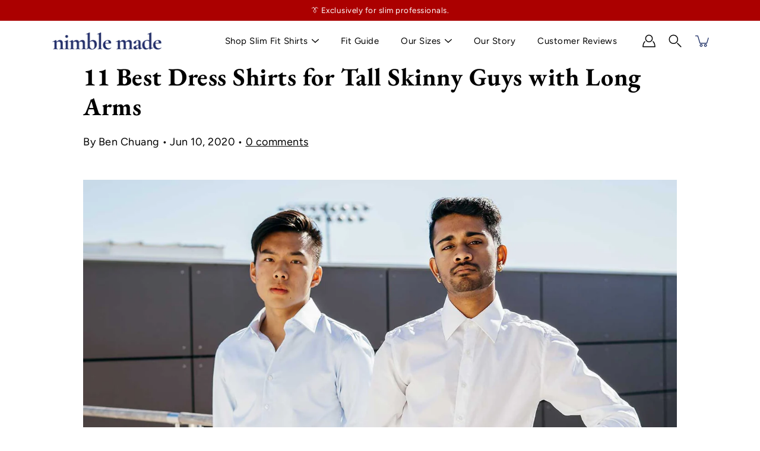

--- FILE ---
content_type: text/html; charset=utf-8
request_url: https://www.nimble-made.com/blogs/news/shirts-for-skinny-guys-with-long-arms
body_size: 56774
content:
<!doctype html>
<html class="no-js no-touch" lang="en">
<head>
  <meta name="ahrefs-site-verification" content="5093522bad6b8631764112d2bb3d88f9f5576cb9125e23339c5e6bf0ba17f90b">
  <!-- Flex offers affiliate program -->
  <meta name="fo-verify" content="af61442f-c934-411b-a3e2-f3b80c15c800">

  <!-- facebook ads domain verification added by tanya on 1.9.2021-->
  <meta name="facebook-domain-verification" content="ig2nncikpago7pe77j1z9eyatddj7r" />

  <!-- Google Tag Manager -->
    <script>(function(w,d,s,l,i){w[l]=w[l]||[];w[l].push({'gtm.start':
    new Date().getTime(),event:'gtm.js'});var f=d.getElementsByTagName(s)[0],
    j=d.createElement(s),dl=l!='dataLayer'?'&l='+l:'';j.async=true;j.src=
    'https://www.googletagmanager.com/gtm.js?id='+i+dl;f.parentNode.insertBefore(j,f);
    })(window,document,'script','dataLayer','GTM-58V9RDQ');</script>
  <!-- End Google Tag Manager -->
  
  <!-- Google Ads Tag -->
  <!-- Global site tag (gtag.js) - Google Ads: 603413169 -->
  <script async src="https://www.googletagmanager.com/gtag/js?id=AW-603413169"></script>
  <script>
    window.dataLayer = window.dataLayer || [];
    function gtag(){dataLayer.push(arguments);}
    gtag('js', new Date());

    gtag('config', 'AW-603413169');
  </script>
  <!-- END Google Ads Tag-->
  <script type="text/javascript" async="async" data-noptimize="1" data-cfasync="false" src="//scripts.mediavine.com/tags/nimble-made.js"></script>

  <!--Pinterest Tag-->
  <meta name="p:domain_verify" content="47f552d92433334e0674a5856ef0d95b"/>
  <!--END Pinterest Tag-->

  
<!--Google MC Tag-->
  <meta name="google-site-verification" content="rnbS1secdjxbks0JH5NKN7pOFfc268UcJ7LtaSpod9A" />
  <!-- END Google MC Tag-->


<!--   <script
src="https://unpkg.com/@webcomponents/webcomponentsjs@2.2.4/webcomponents-loade
r.js" type="application/javascript"></script> -->
<script defer nomodule
    src="https://widgets.quadpay.com/es5/quadpay-widget-2.2.3.js"
    type="application/javascript"></script>

<script async src="https://widgets.quadpay.com/quadpay-widget-2.2.3.js"
    type="application/javascript"></script>
  
  <meta charset="utf-8" />
  <meta http-equiv='X-UA-Compatible' content='IE=edge'>
  <meta name="viewport" content="width=device-width, height=device-height, initial-scale=1.0, minimum-scale=1.0">
  <link rel="canonical" href="https://www.nimble-made.com/blogs/news/shirts-for-skinny-guys-with-long-arms">
  <link rel="preconnect" href="https://cdn.shopify.com" crossorigin>
  <!-- ======================= Modular Theme V4.1.0 ========================= --><link rel="preconnect" href="https://fonts.shopifycdn.com" crossorigin><link rel="preload" as="image" href="//www.nimble-made.com/cdn/shop/t/149/assets/loading.svg?v=25500050876666789991712601858">
  <link href="//www.nimble-made.com/cdn/shop/t/149/assets/theme.css?v=36116595836877114921712601858" as="style" rel="preload">
  <link href="//www.nimble-made.com/cdn/shop/t/149/assets/vendor.js?v=12700942211738999711712601858" as="script" rel="preload">
  <link href="//www.nimble-made.com/cdn/shop/t/149/assets/theme.js?v=123629712977395030581712601858" as="script" rel="preload">
   <link href="//www.nimble-made.com/cdn/shop/t/149/assets/custom.css?v=16432945063826089211712601858" rel="stylesheet" type="text/css" media="all" />

  <link href="//www.nimble-made.com/cdn/shop/t/149/assets/custom.css?v=16432945063826089211712601858" as="style" rel="preload">
  
  <title>11 Best Dress Shirts for Tall Skinny Guys with Long Arms &ndash; Nimble Made</title><link rel="shortcut icon" href="//www.nimble-made.com/cdn/shop/files/nm_logo_200_1925a46e-e760-422c-9b49-e0e8cfab827c_32x32.png?v=1694453419" type="image/png"><meta name="description" content="Discover the three best dress shirts for skinny guys with long arms. We cover the best dress shirts for men with long arms to help you find the best fit."><!-- /snippets/social-meta-tags.liquid -->

<meta property="og:site_name" content="Nimble Made">
<meta property="og:url" content="https://www.nimble-made.com/blogs/news/shirts-for-skinny-guys-with-long-arms">
<meta property="og:title" content="11 Best Dress Shirts for Tall Skinny Guys with Long Arms">
<meta property="og:type" content="article">
<meta property="og:description" content="Discover the three best dress shirts for skinny guys with long arms. We cover the best dress shirts for men with long arms to help you find the best fit."><meta property="og:image" content="http://www.nimble-made.com/cdn/shop/articles/skinny-guys-wearing-slim-dress-shirts_6f238150-494c-4ac4-97a8-638509120b7f.jpg?v=1743105458">
  <meta property="og:image:secure_url" content="https://www.nimble-made.com/cdn/shop/articles/skinny-guys-wearing-slim-dress-shirts_6f238150-494c-4ac4-97a8-638509120b7f.jpg?v=1743105458">
  <meta property="og:image:width" content="1500">
  <meta property="og:image:height" content="1000"><meta name="twitter:card" content="summary_large_image">
<meta name="twitter:title" content="11 Best Dress Shirts for Tall Skinny Guys with Long Arms">
<meta name="twitter:description" content="Discover the three best dress shirts for skinny guys with long arms. We cover the best dress shirts for men with long arms to help you find the best fit."><style data-shopify>@font-face {
  font-family: "EB Garamond";
  font-weight: 700;
  font-style: normal;
  font-display: swap;
  src: url("//www.nimble-made.com/cdn/fonts/ebgaramond/ebgaramond_n7.d08d282a03b4a9cde493a0a5c170eb41fd0a48a6.woff2") format("woff2"),
       url("//www.nimble-made.com/cdn/fonts/ebgaramond/ebgaramond_n7.7c8306185882f01a9ed6edf77ce46bbf9dd53b41.woff") format("woff");
}

@font-face {
  font-family: Figtree;
  font-weight: 400;
  font-style: normal;
  font-display: swap;
  src: url("//www.nimble-made.com/cdn/fonts/figtree/figtree_n4.3c0838aba1701047e60be6a99a1b0a40ce9b8419.woff2") format("woff2"),
       url("//www.nimble-made.com/cdn/fonts/figtree/figtree_n4.c0575d1db21fc3821f17fd6617d3dee552312137.woff") format("woff");
}



  @font-face {
  font-family: "EB Garamond";
  font-weight: 800;
  font-style: normal;
  font-display: swap;
  src: url("//www.nimble-made.com/cdn/fonts/ebgaramond/ebgaramond_n8.5ffe99acaefd060c0967e2c420850abf50f963c0.woff2") format("woff2"),
       url("//www.nimble-made.com/cdn/fonts/ebgaramond/ebgaramond_n8.21be4316bc272e8535fd058c7b38d558a5f48014.woff") format("woff");
}




  @font-face {
  font-family: Figtree;
  font-weight: 500;
  font-style: normal;
  font-display: swap;
  src: url("//www.nimble-made.com/cdn/fonts/figtree/figtree_n5.3b6b7df38aa5986536945796e1f947445832047c.woff2") format("woff2"),
       url("//www.nimble-made.com/cdn/fonts/figtree/figtree_n5.f26bf6dcae278b0ed902605f6605fa3338e81dab.woff") format("woff");
}



  @font-face {
  font-family: Figtree;
  font-weight: 400;
  font-style: italic;
  font-display: swap;
  src: url("//www.nimble-made.com/cdn/fonts/figtree/figtree_i4.89f7a4275c064845c304a4cf8a4a586060656db2.woff2") format("woff2"),
       url("//www.nimble-made.com/cdn/fonts/figtree/figtree_i4.6f955aaaafc55a22ffc1f32ecf3756859a5ad3e2.woff") format("woff");
}




  @font-face {
  font-family: Figtree;
  font-weight: 500;
  font-style: italic;
  font-display: swap;
  src: url("//www.nimble-made.com/cdn/fonts/figtree/figtree_i5.969396f679a62854cf82dbf67acc5721e41351f0.woff2") format("woff2"),
       url("//www.nimble-made.com/cdn/fonts/figtree/figtree_i5.93bc1cad6c73ca9815f9777c49176dfc9d2890dd.woff") format("woff");
}



:root {
  --COLOR-BACKGROUND: #ffffff;
  --COLOR-BACKGROUND-ACCENT: #f2f2f2;
  --COLOR-BACKGROUND-ALPHA-25: rgba(255, 255, 255, 0.25);
  --COLOR-BACKGROUND-ALPHA-35: rgba(255, 255, 255, 0.35);
  --COLOR-BACKGROUND-ALPHA-60: rgba(255, 255, 255, 0.6);
  --COLOR-BACKGROUND-OVERLAY: rgba(255, 255, 255, 0.9);
  --COLOR-BACKGROUND-TABLE-HEADER: #808080;
  --COLOR-HEADING: #000000;
  --COLOR-TEXT: #000000;
  --COLOR-TEXT-DARK: #000000;
  --COLOR-TEXT-LIGHT: #4d4d4d;
  --COLOR-TEXT-ALPHA-5: rgba(0, 0, 0, 0.05);
  --COLOR-TEXT-ALPHA-8: rgba(0, 0, 0, 0.08);
  --COLOR-TEXT-ALPHA-10: rgba(0, 0, 0, 0.1);
  --COLOR-TEXT-ALPHA-25: rgba(0, 0, 0, 0.25);
  --COLOR-TEXT-ALPHA-30: rgba(0, 0, 0, 0.3);
  --COLOR-TEXT-ALPHA-55: rgba(0, 0, 0, 0.55);
  --COLOR-TEXT-ALPHA-60: rgba(0, 0, 0, 0.6);
  --COLOR-LABEL: rgba(0, 0, 0, 0.8);
  --COLOR-INPUT-PLACEHOLDER: rgba(0, 0, 0, 0.5);
  --COLOR-CART-TEXT: rgba(0, 0, 0, 0.6);
  --COLOR-BORDER: #000000;
  --COLOR-BORDER-ALPHA-8: rgba(0, 0, 0, 0.08);
  --COLOR-BORDER-DARK: #000000;
  --COLOR-ERROR-TEXT: #e35252;
  --COLOR-ERROR-BG: rgba(227, 82, 82, 0.05);
  --COLOR-ERROR-BORDER: rgba(227, 82, 82, 0.25);
  --COLOR-BADGE-TEXT: #fff;
  --COLOR-BADGE-BG: #000000;
  --COLOR-BUTTON-PRIMARY-BG: #001653;
  --COLOR-BUTTON-PRIMARY-TEXT: #fff;
  --COLOR-BUTTON-PRIMARY-BORDER: #001653;
  --COLOR-BUTTON-SECONDARY-BG: #333333;
  --COLOR-BUTTON-SECONDARY-TEXT: #fff;
  --COLOR-BUTTON-SECONDARY-BORDER: #333333;
  --COLOR-BUTTON-ALT-BG: transparent;
  --COLOR-BUTTON-ALT-TEXT: #001653;
  --COLOR-BUTTON-ALT-BORDER: #001653;
  --COLOR-SEARCH-OVERLAY: rgba(0, 0, 0, 0.5);

  --COLOR-TAG-SAVING: #11c4a3;

  --COLOR-WHITE: #fff;
  --COLOR-BLACK: #000;

  --BODY-LETTER-SPACING: 0.5px;
  --HEADING-LETTER-SPACING: 0.5px;
  --NAV-LETTER-SPACING: 0.5px;

  --BODY-FONT-FAMILY: Figtree, sans-serif;
  --HEADING-FONT-FAMILY: "EB Garamond", serif;
  --NAV-FONT-FAMILY: Figtree, sans-serif;

  --BODY-FONT-WEIGHT: 400;
  --HEADING-FONT-WEIGHT: 700;
  --NAV-FONT-WEIGHT: 400;

  --BODY-FONT-STYLE: normal;
  --HEADING-FONT-STYLE: normal;
  --NAV-FONT-STYLE: normal;

  --BODY-FONT-WEIGHT-MEDIUM: 400;
  --BODY-FONT-WEIGHT-BOLD: 500;
  --NAV-FONT-WEIGHT-MEDIUM: 400;
  --NAV-FONT-WEIGHT-BOLD: 500;

  --HEADING-FONT-WEIGHT-BOLD: 800;

  --FONT-ADJUST-BODY: 1.05;
  --FONT-ADJUST-HEADING: 1.0;
  --FONT-ADJUST-NAV: 1.0;

  --IMAGE-SIZE: contain;
  --IMAGE-ASPECT-RATIO: 1.3;
  --IMAGE-ASPECT-RATIO-PADDING: 130.0%;

  --PRODUCT-COLUMNS: 4;--COLUMNS: 2;
  --COLUMNS-MEDIUM: 2;
  --COLUMNS-SMALL: 1;
  --COLUMNS-MOBILE: 1;

  --icon-loading: url( "//www.nimble-made.com/cdn/shop/t/149/assets/loading.svg?v=25500050876666789991712601858" );
  --icon-zoom-in: url( "//www.nimble-made.com/cdn/shop/t/149/assets/icon-zoom-in.svg?v=66463440030260818311712601858" );
  --icon-zoom-out: url( "//www.nimble-made.com/cdn/shop/t/149/assets/icon-zoom-out.svg?v=19447117299412374421712601858" );

  --header-height: 120px;
  --header-initial-height: 120px;
  --scrollbar-width: 0px;
  --collection-featured-block-height: none;

  /* font size x line height + top/bottom paddings */
  --announcement-height-default: calc(0.8rem * var(--FONT-ADJUST-BODY) * 1.5 + 14px);
  --announcement-height-desktop: 0px;
  --announcement-height-mobile: 0px;

  
  --color-placeholder-bg: #ABA9A9;
  --color-placeholder-fill: rgba(246, 247, 255, 0.3);

  --swatch-size: 22px;

  
  --overlay-color: #000;
  --overlay-opacity: 0;

  
  --gutter: 10px;
  --gap: 10px;
  --outer: 10px;
  --outer-offset: calc(var(--outer) * -1);

  
  --move-offset: 20px;

  
  --PARALLAX-STRENGTH-MIN: 100.0%;
  --PARALLAX-STRENGTH-MAX: 110.0%;

  
  --PI: 3.14159265358979
}</style><link href="//www.nimble-made.com/cdn/shop/t/149/assets/theme.css?v=36116595836877114921712601858" rel="stylesheet" type="text/css" media="all" /><script type="text/javascript">
    if (window.MSInputMethodContext && document.documentMode) {
      var scripts = document.getElementsByTagName('script')[0];
      var polyfill = document.createElement("script");
      polyfill.defer = true;
      polyfill.src = "//www.nimble-made.com/cdn/shop/t/149/assets/ie11.js?v=144489047535103983231712601858";

      scripts.parentNode.insertBefore(polyfill, scripts);
    } else {
      document.documentElement.className = document.documentElement.className.replace('no-js', 'js');
    }

    let root = '/';
    if (root[root.length - 1] !== '/') {
      root = `${root}/`;
    }

    window.theme = {
      info: {
        name: 'Modular'
      },
      version: '4.1.0',
      routes: {
        root: root,
        search_url: "\/search",
        cart_url: "\/cart",
        product_recommendations_url: "\/recommendations\/products",
        predictive_search_url: '/search/suggest',
      },
      assets: {
        photoswipe: '//www.nimble-made.com/cdn/shop/t/149/assets/photoswipe.js?v=29365444203438451061712601858',
        smoothscroll: '//www.nimble-made.com/cdn/shop/t/149/assets/smoothscroll.js?v=37906625415260927261712601858',
        no_image: "//www.nimble-made.com/cdn/shopifycloud/storefront/assets/no-image-2048-a2addb12_1024x.gif",
        blank: "\/\/www.nimble-made.com\/cdn\/shop\/t\/149\/assets\/blank_1x1.gif?v=50849316544257392421712601858",
        swatches: '//www.nimble-made.com/cdn/shop/t/149/assets/swatches.json?v=153762849283573572451712601858',
        base: "//www.nimble-made.com/cdn/shop/t/149/assets/",
        image: '//www.nimble-made.com/cdn/shop/t/149/assets/image.png?v=303502',
      },
      translations: {
        add_to_cart: "Add to Cart",
        form_submit: "Add to Cart",
        form_submit_error: "Woops!",
        on_sale: "Sale",
        pre_order: "Pre-order",
        sold_out: "Sold out",
        unavailable: "Unavailable",
        from: "From",
        no_results: "No results found for “{{ terms }}”. Check the spelling or use a different word or phrase.",
        free: "Free",
        color: ["Color"," Colour"],
        delete_confirm: "Are you sure you wish to delete this address?",
      },
      icons: {
        arrow: '<svg aria-hidden="true" focusable="false" role="presentation" class="icon icon-arrow" viewBox="0 0 1024 1024"><path d="M926.553 256.428c25.96-23.409 62.316-19.611 83.605 7.033 20.439 25.582 18.251 61.132-6.623 83.562l-467.01 421.128c-22.547 20.331-56.39 19.789-78.311-1.237L19.143 345.786c-24.181-23.193-25.331-58.79-4.144-83.721 22.077-25.978 58.543-28.612 83.785-4.402l400.458 384.094 427.311-385.33z"/></svg>',
        arrowSlider: '<svg aria-hidden="true" focusable="false" role="presentation" class="icon icon-submit" viewBox="0 0 1024 1024"><path d="M1023.998 511.724v-6.44a4.818 4.818 0 00-1.605-3.215l-.005-.005c0-1.61-1.61-1.61-1.61-3.22s-1.61-1.61-1.61-3.22c-.89 0-1.61-.72-1.61-1.61L652.074 115.649c-6.058-5.789-14.286-9.354-23.346-9.354s-17.288 3.564-23.358 9.366l.013-.013c-6.101 5.61-9.909 13.631-9.909 22.541s3.81 16.931 9.888 22.52l.022.02 307.522 318.793H32.201C14.416 479.522 0 493.939 0 511.723s14.417 32.201 32.201 32.201h887.145L605.384 862.717a32.062 32.062 0 00-8.429 21.72c0 9.19 3.851 17.481 10.025 23.347l.014.013c5.61 6.101 13.631 9.909 22.541 9.909s16.931-3.81 22.52-9.888l.02-.022 363.874-370.315c0-1.61 0-1.61 1.61-3.22.89 0 1.61-.72 1.61-1.61 0-1.61 1.61-1.61 1.61-3.22h1.61v-3.22a4.81 4.81 0 001.608-3.203l.002-.017v-11.27z"/></svg>',
        arrowNavSlider: 'M0.0776563715,49.6974826 L0.0776563715,50.3266624 C0.0882978908,50.4524827 0.146435015,50.5626537 0.234305795,50.6407437 C0.234697028,50.7982538 0.39181593,50.7982538 0.39181593,50.9556075 C0.39181593,51.1129611 0.548934833,51.1127264 0.548934833,51.27008 C0.636101395,51.27008 0.706053735,51.3405018 0.706053735,51.4271989 L36.3981789,88.377449 C36.9898787,88.9427015 37.7935482,89.2908983 38.6778897,89.2908983 C39.5622313,89.2908983 40.3661354,88.9429363 40.9590089,88.3761189 C41.5534473,87.8297238 41.9253528,87.0464767 41.9253528,86.1759065 C41.9253528,85.3053363 41.5534473,84.5227934 40.9597131,83.9766331 L10.297036,52.0652206 L96.9330092,52.8421298 C98.6696895,52.8421298 100.077578,51.4342411 100.077578,49.6975608 C100.077578,47.9608805 98.6696895,46.5529919 96.9330092,46.5529919 L10.297036,46.5529919 L40.9578352,15.4206794 C41.4680804,14.8636428 41.7811445,14.1180323 41.7811445,13.299496 C41.7811445,12.4018526 41.4053267,11.5926276 40.8022812,11.0197852 C40.2533823,10.422843 39.4701352,10.0509375 38.599565,10.0509375 C37.7289948,10.0509375 36.9464519,10.422843 36.4002916,11.0165771 L36.3981007,11.018768 L0.863172638,47.1829542 C0.863172638,47.3400731 0.863172638,47.3400731 0.706053735,47.4974267 C0.618887173,47.4974267 0.548934833,47.5678485 0.548934833,47.6545456 C0.548934833,47.8116645 0.39181593,47.8116645 0.39181593,47.9690181 L0.234697028,47.9690181 L0.234697028,48.2834907 C0.146356768,48.3619719 0.0882196443,48.4723777 0.077578125,48.5964766 L0.077578125,49.6984215 L0.0776563715,49.6974826 Z',
        check: '<span class="added-text">Added!</span><svg aria-hidden="true" focusable="false" role="presentation" class="icon icon-check" viewBox="0 0 1317 1024"><path d="M1277.067 47.359c-42.785-42.731-112.096-42.731-154.88 0L424.495 745.781l-232.32-233.782c-43.178-40.234-110.463-39.047-152.195 2.685s-42.919 109.017-2.685 152.195L347.056 976.64c42.785 42.731 112.096 42.731 154.88 0l775.132-774.401c42.731-42.785 42.731-112.096 0-154.88z"/></svg>',
        close: '<svg aria-hidden="true" focusable="false" role="presentation" class="icon icon-close" viewBox="0 0 1024 1024"><path d="M446.174 512L13.632 79.458c-18.177-18.177-18.177-47.649 0-65.826s47.649-18.177 65.826 0L512 446.174 944.542 13.632c18.177-18.177 47.649-18.177 65.826 0s18.177 47.649 0 65.826L577.826 512l432.542 432.542c18.177 18.177 18.177 47.649 0 65.826s-47.649 18.177-65.826 0L512 577.826 79.458 1010.368c-18.177 18.177-47.649 18.177-65.826 0s-18.177-47.649 0-65.826L446.174 512z"/></svg>',
        plus: '<svg aria-hidden="true" focusable="false" role="presentation" class="icon icon-plus" viewBox="0 0 1024 1024"><path d="M465.066 465.067l.001-411.166c-.005-.407-.005-.407-.006-.805 0-29.324 23.796-53.095 53.149-53.095s53.149 23.771 53.149 53.095c-.001.365-.001.365-.004.524l-.009 411.446 398.754.001c.407-.005.407-.005.805-.006 29.324 0 53.095 23.796 53.095 53.149s-23.771 53.149-53.095 53.149c-.365-.001-.365-.001-.524-.004l-399.037-.009-.009 396.75a53.99 53.99 0 01.071 2.762c0 29.35-23.817 53.142-53.197 53.142-28.299 0-51.612-22.132-53.124-50.361l-.044-.832.583-.382-.586.017c-.02-.795-.02-.795-.024-1.59.011-1.42.011-1.42.05-1.933l.001-397.576-409.162-.009c-1.378.059-1.378.059-2.762.071-29.35 0-53.142-23.817-53.142-53.197 0-28.299 22.132-51.612 50.361-53.124l.832-.044.382.583-.017-.586c.795-.02.795-.02 1.59-.024 1.42.011 1.42.011 1.933.05l409.986.001z"/></svg>',
        minus: '<svg aria-hidden="true" focusable="false" role="presentation" class="icon icon-minus" viewBox="0 0 1024 1024"><path d="M51.573 459.468l-.017-.585c.795-.02.795-.02 1.59-.024 1.42.011 1.42.011 1.933.05l915.021.002c.407-.005.407-.005.805-.006 29.324 0 53.095 23.771 53.095 53.095s-23.771 53.095-53.095 53.095c-.365-.001-.365-.001-.524-.004l-914.477-.021c-1.378.059-1.378.059-2.762.071C23.792 565.141 0 541.348 0 511.999c0-28.271 22.132-51.558 50.361-53.069l.832-.044.382.582z"/></svg>',
      },
      settings: {
        enableAcceptTerms: false,
        enableAjaxCart: true,
        enablePaymentButton: false,
        enableVideoLooping: true,
        showQuickView: false,
        showQuantity: true,
        imageBackgroundSize: "contain",
        hoverImage: true,
        savingBadgeType: "percentage",
        showBadge: true,
        showSoldBadge: true,
        showSavingBadge: true,
        quickButton: null,
        currencyCodeEnable: false,
        moneyFormat: false ? "\u003cspan class=money\u003e${{amount_no_decimals}} USD\u003c\/span\u003e" : "\u003cspan class=money\u003e${{amount_no_decimals}}\u003c\/span\u003e",
      },
      moneyWithoutCurrencyFormat: "\u003cspan class=money\u003e${{amount_no_decimals}}\u003c\/span\u003e",
      moneyWithCurrencyFormat: "\u003cspan class=money\u003e${{amount_no_decimals}} USD\u003c\/span\u003e",
      strings: {
        saving_badge: "Save {{ discount }}",
        saving_up_to_badge: "Save up to {{ discount }}",
      }
    };

    window.slate = window.slate || {};

    if (window.performance) {
      window.performance.mark('init');
    } else {
      window.fastNetworkAndCPU = false;
    }
  </script>

  <!-- Shopify app scripts =========================================================== --><!-- JQUERY -->
  <script src="https://ajax.googleapis.com/ajax/libs/jquery/1.11.3/jquery.min.js" type="text/javascript"></script>
  <!-- Theme Javascript ============================================================== -->
  <script src="//www.nimble-made.com/cdn/shop/t/149/assets/vendor.js?v=12700942211738999711712601858" defer></script>
  <script src="//www.nimble-made.com/cdn/shop/t/149/assets/theme.js?v=123629712977395030581712601858" defer></script>
  <!-- Hotjar Tracking Code for https://nimble-made.com -->
  <script>
    (function(h,o,t,j,a,r){
      h.hj=h.hj||function(){(h.hj.q=h.hj.q||[]).push(arguments)};
      h._hjSettings={hjid:1198013,hjsv:6};
      a=o.getElementsByTagName('head')[0];
      r=o.createElement('script');r.async=1;
      r.src=t+h._hjSettings.hjid+j+h._hjSettings.hjsv;
      a.appendChild(r);
    })(window,document,'https://static.hotjar.com/c/hotjar-','.js?sv=');
  </script>
  <!--end Hotjar-->
  
  <script>window.performance && window.performance.mark && window.performance.mark('shopify.content_for_header.start');</script><meta name="google-site-verification" content="ZwdA_jV17kjqDxNH7huPTGfcuRHk6v7ISoLYhnqIv7c">
<meta name="google-site-verification" content="rnbS1secdjxbks0JH5NKN7pOFfc268UcJ7LtaSpod9A">
<meta id="shopify-digital-wallet" name="shopify-digital-wallet" content="/2918875193/digital_wallets/dialog">
<meta name="shopify-checkout-api-token" content="e32f1c212f6231cbe5a9ebfab9f66eb6">
<meta id="in-context-paypal-metadata" data-shop-id="2918875193" data-venmo-supported="false" data-environment="production" data-locale="en_US" data-paypal-v4="true" data-currency="USD">
<link rel="alternate" type="application/atom+xml" title="Feed" href="/blogs/news.atom" />
<script async="async" src="/checkouts/internal/preloads.js?locale=en-US"></script>
<link rel="preconnect" href="https://shop.app" crossorigin="anonymous">
<script async="async" src="https://shop.app/checkouts/internal/preloads.js?locale=en-US&shop_id=2918875193" crossorigin="anonymous"></script>
<script id="apple-pay-shop-capabilities" type="application/json">{"shopId":2918875193,"countryCode":"US","currencyCode":"USD","merchantCapabilities":["supports3DS"],"merchantId":"gid:\/\/shopify\/Shop\/2918875193","merchantName":"Nimble Made","requiredBillingContactFields":["postalAddress","email","phone"],"requiredShippingContactFields":["postalAddress","email","phone"],"shippingType":"shipping","supportedNetworks":["visa","masterCard","amex","discover","elo","jcb"],"total":{"type":"pending","label":"Nimble Made","amount":"1.00"},"shopifyPaymentsEnabled":true,"supportsSubscriptions":true}</script>
<script id="shopify-features" type="application/json">{"accessToken":"e32f1c212f6231cbe5a9ebfab9f66eb6","betas":["rich-media-storefront-analytics"],"domain":"www.nimble-made.com","predictiveSearch":true,"shopId":2918875193,"locale":"en"}</script>
<script>var Shopify = Shopify || {};
Shopify.shop = "all-in-resolute.myshopify.com";
Shopify.locale = "en";
Shopify.currency = {"active":"USD","rate":"1.0"};
Shopify.country = "US";
Shopify.theme = {"name":"Modular 4.0 - Org Schema","id":141336576259,"schema_name":"Modular","schema_version":"4.1.0","theme_store_id":849,"role":"main"};
Shopify.theme.handle = "null";
Shopify.theme.style = {"id":null,"handle":null};
Shopify.cdnHost = "www.nimble-made.com/cdn";
Shopify.routes = Shopify.routes || {};
Shopify.routes.root = "/";</script>
<script type="module">!function(o){(o.Shopify=o.Shopify||{}).modules=!0}(window);</script>
<script>!function(o){function n(){var o=[];function n(){o.push(Array.prototype.slice.apply(arguments))}return n.q=o,n}var t=o.Shopify=o.Shopify||{};t.loadFeatures=n(),t.autoloadFeatures=n()}(window);</script>
<script>
  window.ShopifyPay = window.ShopifyPay || {};
  window.ShopifyPay.apiHost = "shop.app\/pay";
  window.ShopifyPay.redirectState = null;
</script>
<script id="shop-js-analytics" type="application/json">{"pageType":"article"}</script>
<script defer="defer" async type="module" src="//www.nimble-made.com/cdn/shopifycloud/shop-js/modules/v2/client.init-shop-cart-sync_BN7fPSNr.en.esm.js"></script>
<script defer="defer" async type="module" src="//www.nimble-made.com/cdn/shopifycloud/shop-js/modules/v2/chunk.common_Cbph3Kss.esm.js"></script>
<script defer="defer" async type="module" src="//www.nimble-made.com/cdn/shopifycloud/shop-js/modules/v2/chunk.modal_DKumMAJ1.esm.js"></script>
<script type="module">
  await import("//www.nimble-made.com/cdn/shopifycloud/shop-js/modules/v2/client.init-shop-cart-sync_BN7fPSNr.en.esm.js");
await import("//www.nimble-made.com/cdn/shopifycloud/shop-js/modules/v2/chunk.common_Cbph3Kss.esm.js");
await import("//www.nimble-made.com/cdn/shopifycloud/shop-js/modules/v2/chunk.modal_DKumMAJ1.esm.js");

  window.Shopify.SignInWithShop?.initShopCartSync?.({"fedCMEnabled":true,"windoidEnabled":true});

</script>
<script>
  window.Shopify = window.Shopify || {};
  if (!window.Shopify.featureAssets) window.Shopify.featureAssets = {};
  window.Shopify.featureAssets['shop-js'] = {"shop-cart-sync":["modules/v2/client.shop-cart-sync_CJVUk8Jm.en.esm.js","modules/v2/chunk.common_Cbph3Kss.esm.js","modules/v2/chunk.modal_DKumMAJ1.esm.js"],"init-fed-cm":["modules/v2/client.init-fed-cm_7Fvt41F4.en.esm.js","modules/v2/chunk.common_Cbph3Kss.esm.js","modules/v2/chunk.modal_DKumMAJ1.esm.js"],"init-shop-email-lookup-coordinator":["modules/v2/client.init-shop-email-lookup-coordinator_Cc088_bR.en.esm.js","modules/v2/chunk.common_Cbph3Kss.esm.js","modules/v2/chunk.modal_DKumMAJ1.esm.js"],"init-windoid":["modules/v2/client.init-windoid_hPopwJRj.en.esm.js","modules/v2/chunk.common_Cbph3Kss.esm.js","modules/v2/chunk.modal_DKumMAJ1.esm.js"],"shop-button":["modules/v2/client.shop-button_B0jaPSNF.en.esm.js","modules/v2/chunk.common_Cbph3Kss.esm.js","modules/v2/chunk.modal_DKumMAJ1.esm.js"],"shop-cash-offers":["modules/v2/client.shop-cash-offers_DPIskqss.en.esm.js","modules/v2/chunk.common_Cbph3Kss.esm.js","modules/v2/chunk.modal_DKumMAJ1.esm.js"],"shop-toast-manager":["modules/v2/client.shop-toast-manager_CK7RT69O.en.esm.js","modules/v2/chunk.common_Cbph3Kss.esm.js","modules/v2/chunk.modal_DKumMAJ1.esm.js"],"init-shop-cart-sync":["modules/v2/client.init-shop-cart-sync_BN7fPSNr.en.esm.js","modules/v2/chunk.common_Cbph3Kss.esm.js","modules/v2/chunk.modal_DKumMAJ1.esm.js"],"init-customer-accounts-sign-up":["modules/v2/client.init-customer-accounts-sign-up_CfPf4CXf.en.esm.js","modules/v2/client.shop-login-button_DeIztwXF.en.esm.js","modules/v2/chunk.common_Cbph3Kss.esm.js","modules/v2/chunk.modal_DKumMAJ1.esm.js"],"pay-button":["modules/v2/client.pay-button_CgIwFSYN.en.esm.js","modules/v2/chunk.common_Cbph3Kss.esm.js","modules/v2/chunk.modal_DKumMAJ1.esm.js"],"init-customer-accounts":["modules/v2/client.init-customer-accounts_DQ3x16JI.en.esm.js","modules/v2/client.shop-login-button_DeIztwXF.en.esm.js","modules/v2/chunk.common_Cbph3Kss.esm.js","modules/v2/chunk.modal_DKumMAJ1.esm.js"],"avatar":["modules/v2/client.avatar_BTnouDA3.en.esm.js"],"init-shop-for-new-customer-accounts":["modules/v2/client.init-shop-for-new-customer-accounts_CsZy_esa.en.esm.js","modules/v2/client.shop-login-button_DeIztwXF.en.esm.js","modules/v2/chunk.common_Cbph3Kss.esm.js","modules/v2/chunk.modal_DKumMAJ1.esm.js"],"shop-follow-button":["modules/v2/client.shop-follow-button_BRMJjgGd.en.esm.js","modules/v2/chunk.common_Cbph3Kss.esm.js","modules/v2/chunk.modal_DKumMAJ1.esm.js"],"checkout-modal":["modules/v2/client.checkout-modal_B9Drz_yf.en.esm.js","modules/v2/chunk.common_Cbph3Kss.esm.js","modules/v2/chunk.modal_DKumMAJ1.esm.js"],"shop-login-button":["modules/v2/client.shop-login-button_DeIztwXF.en.esm.js","modules/v2/chunk.common_Cbph3Kss.esm.js","modules/v2/chunk.modal_DKumMAJ1.esm.js"],"lead-capture":["modules/v2/client.lead-capture_DXYzFM3R.en.esm.js","modules/v2/chunk.common_Cbph3Kss.esm.js","modules/v2/chunk.modal_DKumMAJ1.esm.js"],"shop-login":["modules/v2/client.shop-login_CA5pJqmO.en.esm.js","modules/v2/chunk.common_Cbph3Kss.esm.js","modules/v2/chunk.modal_DKumMAJ1.esm.js"],"payment-terms":["modules/v2/client.payment-terms_BxzfvcZJ.en.esm.js","modules/v2/chunk.common_Cbph3Kss.esm.js","modules/v2/chunk.modal_DKumMAJ1.esm.js"]};
</script>
<script>(function() {
  var isLoaded = false;
  function asyncLoad() {
    if (isLoaded) return;
    isLoaded = true;
    var urls = ["https:\/\/d23dclunsivw3h.cloudfront.net\/redirect-app.js?shop=all-in-resolute.myshopify.com"];
    for (var i = 0; i < urls.length; i++) {
      var s = document.createElement('script');
      s.type = 'text/javascript';
      s.async = true;
      s.src = urls[i];
      var x = document.getElementsByTagName('script')[0];
      x.parentNode.insertBefore(s, x);
    }
  };
  if(window.attachEvent) {
    window.attachEvent('onload', asyncLoad);
  } else {
    window.addEventListener('load', asyncLoad, false);
  }
})();</script>
<script id="__st">var __st={"a":2918875193,"offset":-28800,"reqid":"1d2cf35c-b318-4611-830c-c62c09a6f0f9-1769809259","pageurl":"www.nimble-made.com\/blogs\/news\/shirts-for-skinny-guys-with-long-arms","s":"articles-390515687589","u":"ab7d47fa8022","p":"article","rtyp":"article","rid":390515687589};</script>
<script>window.ShopifyPaypalV4VisibilityTracking = true;</script>
<script id="captcha-bootstrap">!function(){'use strict';const t='contact',e='account',n='new_comment',o=[[t,t],['blogs',n],['comments',n],[t,'customer']],c=[[e,'customer_login'],[e,'guest_login'],[e,'recover_customer_password'],[e,'create_customer']],r=t=>t.map((([t,e])=>`form[action*='/${t}']:not([data-nocaptcha='true']) input[name='form_type'][value='${e}']`)).join(','),a=t=>()=>t?[...document.querySelectorAll(t)].map((t=>t.form)):[];function s(){const t=[...o],e=r(t);return a(e)}const i='password',u='form_key',d=['recaptcha-v3-token','g-recaptcha-response','h-captcha-response',i],f=()=>{try{return window.sessionStorage}catch{return}},m='__shopify_v',_=t=>t.elements[u];function p(t,e,n=!1){try{const o=window.sessionStorage,c=JSON.parse(o.getItem(e)),{data:r}=function(t){const{data:e,action:n}=t;return t[m]||n?{data:e,action:n}:{data:t,action:n}}(c);for(const[e,n]of Object.entries(r))t.elements[e]&&(t.elements[e].value=n);n&&o.removeItem(e)}catch(o){console.error('form repopulation failed',{error:o})}}const l='form_type',E='cptcha';function T(t){t.dataset[E]=!0}const w=window,h=w.document,L='Shopify',v='ce_forms',y='captcha';let A=!1;((t,e)=>{const n=(g='f06e6c50-85a8-45c8-87d0-21a2b65856fe',I='https://cdn.shopify.com/shopifycloud/storefront-forms-hcaptcha/ce_storefront_forms_captcha_hcaptcha.v1.5.2.iife.js',D={infoText:'Protected by hCaptcha',privacyText:'Privacy',termsText:'Terms'},(t,e,n)=>{const o=w[L][v],c=o.bindForm;if(c)return c(t,g,e,D).then(n);var r;o.q.push([[t,g,e,D],n]),r=I,A||(h.body.append(Object.assign(h.createElement('script'),{id:'captcha-provider',async:!0,src:r})),A=!0)});var g,I,D;w[L]=w[L]||{},w[L][v]=w[L][v]||{},w[L][v].q=[],w[L][y]=w[L][y]||{},w[L][y].protect=function(t,e){n(t,void 0,e),T(t)},Object.freeze(w[L][y]),function(t,e,n,w,h,L){const[v,y,A,g]=function(t,e,n){const i=e?o:[],u=t?c:[],d=[...i,...u],f=r(d),m=r(i),_=r(d.filter((([t,e])=>n.includes(e))));return[a(f),a(m),a(_),s()]}(w,h,L),I=t=>{const e=t.target;return e instanceof HTMLFormElement?e:e&&e.form},D=t=>v().includes(t);t.addEventListener('submit',(t=>{const e=I(t);if(!e)return;const n=D(e)&&!e.dataset.hcaptchaBound&&!e.dataset.recaptchaBound,o=_(e),c=g().includes(e)&&(!o||!o.value);(n||c)&&t.preventDefault(),c&&!n&&(function(t){try{if(!f())return;!function(t){const e=f();if(!e)return;const n=_(t);if(!n)return;const o=n.value;o&&e.removeItem(o)}(t);const e=Array.from(Array(32),(()=>Math.random().toString(36)[2])).join('');!function(t,e){_(t)||t.append(Object.assign(document.createElement('input'),{type:'hidden',name:u})),t.elements[u].value=e}(t,e),function(t,e){const n=f();if(!n)return;const o=[...t.querySelectorAll(`input[type='${i}']`)].map((({name:t})=>t)),c=[...d,...o],r={};for(const[a,s]of new FormData(t).entries())c.includes(a)||(r[a]=s);n.setItem(e,JSON.stringify({[m]:1,action:t.action,data:r}))}(t,e)}catch(e){console.error('failed to persist form',e)}}(e),e.submit())}));const S=(t,e)=>{t&&!t.dataset[E]&&(n(t,e.some((e=>e===t))),T(t))};for(const o of['focusin','change'])t.addEventListener(o,(t=>{const e=I(t);D(e)&&S(e,y())}));const B=e.get('form_key'),M=e.get(l),P=B&&M;t.addEventListener('DOMContentLoaded',(()=>{const t=y();if(P)for(const e of t)e.elements[l].value===M&&p(e,B);[...new Set([...A(),...v().filter((t=>'true'===t.dataset.shopifyCaptcha))])].forEach((e=>S(e,t)))}))}(h,new URLSearchParams(w.location.search),n,t,e,['guest_login'])})(!0,!0)}();</script>
<script integrity="sha256-4kQ18oKyAcykRKYeNunJcIwy7WH5gtpwJnB7kiuLZ1E=" data-source-attribution="shopify.loadfeatures" defer="defer" src="//www.nimble-made.com/cdn/shopifycloud/storefront/assets/storefront/load_feature-a0a9edcb.js" crossorigin="anonymous"></script>
<script crossorigin="anonymous" defer="defer" src="//www.nimble-made.com/cdn/shopifycloud/storefront/assets/shopify_pay/storefront-65b4c6d7.js?v=20250812"></script>
<script data-source-attribution="shopify.dynamic_checkout.dynamic.init">var Shopify=Shopify||{};Shopify.PaymentButton=Shopify.PaymentButton||{isStorefrontPortableWallets:!0,init:function(){window.Shopify.PaymentButton.init=function(){};var t=document.createElement("script");t.src="https://www.nimble-made.com/cdn/shopifycloud/portable-wallets/latest/portable-wallets.en.js",t.type="module",document.head.appendChild(t)}};
</script>
<script data-source-attribution="shopify.dynamic_checkout.buyer_consent">
  function portableWalletsHideBuyerConsent(e){var t=document.getElementById("shopify-buyer-consent"),n=document.getElementById("shopify-subscription-policy-button");t&&n&&(t.classList.add("hidden"),t.setAttribute("aria-hidden","true"),n.removeEventListener("click",e))}function portableWalletsShowBuyerConsent(e){var t=document.getElementById("shopify-buyer-consent"),n=document.getElementById("shopify-subscription-policy-button");t&&n&&(t.classList.remove("hidden"),t.removeAttribute("aria-hidden"),n.addEventListener("click",e))}window.Shopify?.PaymentButton&&(window.Shopify.PaymentButton.hideBuyerConsent=portableWalletsHideBuyerConsent,window.Shopify.PaymentButton.showBuyerConsent=portableWalletsShowBuyerConsent);
</script>
<script data-source-attribution="shopify.dynamic_checkout.cart.bootstrap">document.addEventListener("DOMContentLoaded",(function(){function t(){return document.querySelector("shopify-accelerated-checkout-cart, shopify-accelerated-checkout")}if(t())Shopify.PaymentButton.init();else{new MutationObserver((function(e,n){t()&&(Shopify.PaymentButton.init(),n.disconnect())})).observe(document.body,{childList:!0,subtree:!0})}}));
</script>
<script id='scb4127' type='text/javascript' async='' src='https://www.nimble-made.com/cdn/shopifycloud/privacy-banner/storefront-banner.js'></script><link id="shopify-accelerated-checkout-styles" rel="stylesheet" media="screen" href="https://www.nimble-made.com/cdn/shopifycloud/portable-wallets/latest/accelerated-checkout-backwards-compat.css" crossorigin="anonymous">
<style id="shopify-accelerated-checkout-cart">
        #shopify-buyer-consent {
  margin-top: 1em;
  display: inline-block;
  width: 100%;
}

#shopify-buyer-consent.hidden {
  display: none;
}

#shopify-subscription-policy-button {
  background: none;
  border: none;
  padding: 0;
  text-decoration: underline;
  font-size: inherit;
  cursor: pointer;
}

#shopify-subscription-policy-button::before {
  box-shadow: none;
}

      </style>

<script>window.performance && window.performance.mark && window.performance.mark('shopify.content_for_header.end');</script>

     <script src="https://cdn.jsdelivr.net/npm/jquery@3.6.0/dist/jquery.min.js"></script>
    <link
      rel="stylesheet"
      type="text/css"
      href="https://cdn.jsdelivr.net/gh/kenwheeler/slick@1.8.1/slick/slick-theme.css"
    >
    <link rel="stylesheet" type="text/css" href="https://cdn.jsdelivr.net/npm/slick-carousel@1.8.1/slick/slick.css">
    <script type="text/javascript" src="https://cdn.jsdelivr.net/npm/slick-carousel@1.8.1/slick/slick.min.js"></script>



    

    
  
<!--Gem_Page_Header_Script-->
    


<!--End_Gem_Page_Header_Script-->

<!--Organization Schema Tanya Added 8.28.25-->

<!--END of Organization Schema Tanya Added 8.28.25-->

<!-- BEGIN app block: shopify://apps/judge-me-reviews/blocks/judgeme_core/61ccd3b1-a9f2-4160-9fe9-4fec8413e5d8 --><!-- Start of Judge.me Core -->






<link rel="dns-prefetch" href="https://cdnwidget.judge.me">
<link rel="dns-prefetch" href="https://cdn.judge.me">
<link rel="dns-prefetch" href="https://cdn1.judge.me">
<link rel="dns-prefetch" href="https://api.judge.me">

<script data-cfasync='false' class='jdgm-settings-script'>window.jdgmSettings={"pagination":5,"disable_web_reviews":true,"badge_no_review_text":"No reviews","badge_n_reviews_text":"{{ n }} review/reviews","badge_star_color":"#FFC100","hide_badge_preview_if_no_reviews":true,"badge_hide_text":false,"enforce_center_preview_badge":false,"widget_title":"Customer Reviews","widget_open_form_text":"Write a review","widget_close_form_text":"Cancel review","widget_refresh_page_text":"Refresh page","widget_summary_text":"Based on {{ number_of_reviews }} review/reviews","widget_no_review_text":"Be the first to write a review","widget_name_field_text":"Display name","widget_verified_name_field_text":"Verified Name (public)","widget_name_placeholder_text":"Display name","widget_required_field_error_text":"This field is required.","widget_email_field_text":"Email address","widget_verified_email_field_text":"Verified Email (private, can not be edited)","widget_email_placeholder_text":"Your email address","widget_email_field_error_text":"Please enter a valid email address.","widget_rating_field_text":"Rating","widget_review_title_field_text":"Review Title","widget_review_title_placeholder_text":"Give your review a title","widget_review_body_field_text":"Review content","widget_review_body_placeholder_text":"Start writing here...","widget_pictures_field_text":"Picture/Video (optional)","widget_submit_review_text":"Submit Review","widget_submit_verified_review_text":"Submit Verified Review","widget_submit_success_msg_with_auto_publish":"Thank you! Please refresh the page in a few moments to see your review. You can remove or edit your review by logging into \u003ca href='https://judge.me/login' target='_blank' rel='nofollow noopener'\u003eJudge.me\u003c/a\u003e","widget_submit_success_msg_no_auto_publish":"Thank you! Your review will be published as soon as it is approved by the shop admin. You can remove or edit your review by logging into \u003ca href='https://judge.me/login' target='_blank' rel='nofollow noopener'\u003eJudge.me\u003c/a\u003e","widget_show_default_reviews_out_of_total_text":"Showing {{ n_reviews_shown }} out of {{ n_reviews }} reviews.","widget_show_all_link_text":"Show all","widget_show_less_link_text":"Show less","widget_author_said_text":"{{ reviewer_name }} said:","widget_days_text":"{{ n }} days ago","widget_weeks_text":"{{ n }} week/weeks ago","widget_months_text":"{{ n }} month/months ago","widget_years_text":"{{ n }} year/years ago","widget_yesterday_text":"Yesterday","widget_today_text":"Today","widget_replied_text":"\u003e\u003e {{ shop_name }} replied:","widget_read_more_text":"Read more","widget_reviewer_name_as_initial":"last_initial","widget_rating_filter_color":"#fbcd0a","widget_rating_filter_see_all_text":"See all reviews","widget_sorting_most_recent_text":"Most Recent","widget_sorting_highest_rating_text":"Highest Rating","widget_sorting_lowest_rating_text":"Lowest Rating","widget_sorting_with_pictures_text":"Only Pictures","widget_sorting_most_helpful_text":"Most Helpful","widget_open_question_form_text":"Ask a question","widget_reviews_subtab_text":"Reviews","widget_questions_subtab_text":"Questions","widget_question_label_text":"Question","widget_answer_label_text":"Answer","widget_question_placeholder_text":"Write your question here","widget_submit_question_text":"Submit Question","widget_question_submit_success_text":"Thank you for your question! We will notify you once it gets answered.","widget_star_color":"#FFC100","verified_badge_text":"Verified","verified_badge_bg_color":"#006417","verified_badge_text_color":"","verified_badge_placement":"left-of-reviewer-name","widget_review_max_height":"","widget_hide_border":false,"widget_social_share":false,"widget_thumb":true,"widget_review_location_show":false,"widget_location_format":"","all_reviews_include_out_of_store_products":true,"all_reviews_out_of_store_text":"(out of store)","all_reviews_pagination":100,"all_reviews_product_name_prefix_text":"about","enable_review_pictures":true,"enable_question_anwser":false,"widget_theme":"default","review_date_format":"mm/dd/yyyy","default_sort_method":"highest-rating","widget_product_reviews_subtab_text":"Product Reviews","widget_shop_reviews_subtab_text":"Shop Reviews","widget_other_products_reviews_text":"Reviews for other products","widget_store_reviews_subtab_text":"Store reviews","widget_no_store_reviews_text":"This store hasn't received any reviews yet","widget_web_restriction_product_reviews_text":"This product hasn't received any reviews yet","widget_no_items_text":"No items found","widget_show_more_text":"Show more","widget_write_a_store_review_text":"Write a Store Review","widget_other_languages_heading":"Reviews in Other Languages","widget_translate_review_text":"Translate review to {{ language }}","widget_translating_review_text":"Translating...","widget_show_original_translation_text":"Show original ({{ language }})","widget_translate_review_failed_text":"Review couldn't be translated.","widget_translate_review_retry_text":"Retry","widget_translate_review_try_again_later_text":"Try again later","show_product_url_for_grouped_product":false,"widget_sorting_pictures_first_text":"Pictures First","show_pictures_on_all_rev_page_mobile":false,"show_pictures_on_all_rev_page_desktop":false,"floating_tab_hide_mobile_install_preference":false,"floating_tab_button_name":"★ Reviews","floating_tab_title":"Let customers speak for us","floating_tab_button_color":"","floating_tab_button_background_color":"","floating_tab_url":"","floating_tab_url_enabled":false,"floating_tab_tab_style":"text","all_reviews_text_badge_text":"Customers rate us {{ shop.metafields.judgeme.all_reviews_rating | round: 1 }}/5 based on {{ shop.metafields.judgeme.all_reviews_count }} reviews.","all_reviews_text_badge_text_branded_style":"{{ shop.metafields.judgeme.all_reviews_rating | round: 1 }} out of 5 stars based on {{ shop.metafields.judgeme.all_reviews_count }} reviews","is_all_reviews_text_badge_a_link":false,"show_stars_for_all_reviews_text_badge":false,"all_reviews_text_badge_url":"","all_reviews_text_style":"branded","all_reviews_text_color_style":"judgeme_brand_color","all_reviews_text_color":"#108474","all_reviews_text_show_jm_brand":true,"featured_carousel_show_header":true,"featured_carousel_title":"Customers Love Our Fit","testimonials_carousel_title":"Customers are saying","videos_carousel_title":"Real customer stories","cards_carousel_title":"Customers are saying","featured_carousel_count_text":"from {{ n }} Reviews","featured_carousel_add_link_to_all_reviews_page":false,"featured_carousel_url":"","featured_carousel_show_images":true,"featured_carousel_autoslide_interval":5,"featured_carousel_arrows_on_the_sides":false,"featured_carousel_height":400,"featured_carousel_width":80,"featured_carousel_image_size":0,"featured_carousel_image_height":250,"featured_carousel_arrow_color":"#eeeeee","verified_count_badge_style":"vintage","verified_count_badge_orientation":"horizontal","verified_count_badge_color_style":"judgeme_brand_color","verified_count_badge_color":"#108474","is_verified_count_badge_a_link":false,"verified_count_badge_url":"","verified_count_badge_show_jm_brand":true,"widget_rating_preset_default":5,"widget_first_sub_tab":"product-reviews","widget_show_histogram":true,"widget_histogram_use_custom_color":false,"widget_pagination_use_custom_color":false,"widget_star_use_custom_color":true,"widget_verified_badge_use_custom_color":true,"widget_write_review_use_custom_color":false,"picture_reminder_submit_button":"Upload Pictures","enable_review_videos":false,"mute_video_by_default":false,"widget_sorting_videos_first_text":"Videos First","widget_review_pending_text":"Pending","featured_carousel_items_for_large_screen":3,"social_share_options_order":"Facebook,Twitter","remove_microdata_snippet":false,"disable_json_ld":false,"enable_json_ld_products":false,"preview_badge_show_question_text":false,"preview_badge_no_question_text":"No questions","preview_badge_n_question_text":"{{ number_of_questions }} question/questions","qa_badge_show_icon":false,"qa_badge_position":"same-row","remove_judgeme_branding":false,"widget_add_search_bar":true,"widget_search_bar_placeholder":"Search","widget_sorting_verified_only_text":"Verified only","featured_carousel_theme":"default","featured_carousel_show_rating":true,"featured_carousel_show_title":true,"featured_carousel_show_body":true,"featured_carousel_show_date":false,"featured_carousel_show_reviewer":true,"featured_carousel_show_product":true,"featured_carousel_header_background_color":"#108474","featured_carousel_header_text_color":"#ffffff","featured_carousel_name_product_separator":"reviewed","featured_carousel_full_star_background":"#108474","featured_carousel_empty_star_background":"#dadada","featured_carousel_vertical_theme_background":"#f9fafb","featured_carousel_verified_badge_enable":true,"featured_carousel_verified_badge_color":"#108474","featured_carousel_border_style":"round","featured_carousel_review_line_length_limit":3,"featured_carousel_more_reviews_button_text":"Read more reviews","featured_carousel_view_product_button_text":"View product","all_reviews_page_load_reviews_on":"scroll","all_reviews_page_load_more_text":"Load More Reviews","disable_fb_tab_reviews":false,"enable_ajax_cdn_cache":false,"widget_advanced_speed_features":5,"widget_public_name_text":"displayed publicly like","default_reviewer_name":"John Smith","default_reviewer_name_has_non_latin":true,"widget_reviewer_anonymous":"Anonymous","medals_widget_title":"Judge.me Review Medals","medals_widget_background_color":"#f9fafb","medals_widget_position":"footer_all_pages","medals_widget_border_color":"#f9fafb","medals_widget_verified_text_position":"left","medals_widget_use_monochromatic_version":false,"medals_widget_elements_color":"#108474","show_reviewer_avatar":true,"widget_invalid_yt_video_url_error_text":"Not a YouTube video URL","widget_max_length_field_error_text":"Please enter no more than {0} characters.","widget_show_country_flag":false,"widget_show_collected_via_shop_app":true,"widget_verified_by_shop_badge_style":"light","widget_verified_by_shop_text":"Verified by Shop","widget_show_photo_gallery":false,"widget_load_with_code_splitting":true,"widget_ugc_install_preference":false,"widget_ugc_title":"Made by us, Shared by you","widget_ugc_subtitle":"Tag us to see your picture featured in our page","widget_ugc_arrows_color":"#ffffff","widget_ugc_primary_button_text":"Buy Now","widget_ugc_primary_button_background_color":"#108474","widget_ugc_primary_button_text_color":"#ffffff","widget_ugc_primary_button_border_width":"0","widget_ugc_primary_button_border_style":"none","widget_ugc_primary_button_border_color":"#108474","widget_ugc_primary_button_border_radius":"25","widget_ugc_secondary_button_text":"Load More","widget_ugc_secondary_button_background_color":"#ffffff","widget_ugc_secondary_button_text_color":"#108474","widget_ugc_secondary_button_border_width":"2","widget_ugc_secondary_button_border_style":"solid","widget_ugc_secondary_button_border_color":"#108474","widget_ugc_secondary_button_border_radius":"25","widget_ugc_reviews_button_text":"View Reviews","widget_ugc_reviews_button_background_color":"#ffffff","widget_ugc_reviews_button_text_color":"#108474","widget_ugc_reviews_button_border_width":"2","widget_ugc_reviews_button_border_style":"solid","widget_ugc_reviews_button_border_color":"#108474","widget_ugc_reviews_button_border_radius":"25","widget_ugc_reviews_button_link_to":"judgeme-reviews-page","widget_ugc_show_post_date":true,"widget_ugc_max_width":"800","widget_rating_metafield_value_type":true,"widget_primary_color":"#00599B","widget_enable_secondary_color":false,"widget_secondary_color":"#E2F9FF","widget_summary_average_rating_text":"{{ average_rating }} out of 5","widget_media_grid_title":"Customer photos \u0026 videos","widget_media_grid_see_more_text":"See more","widget_round_style":true,"widget_show_product_medals":false,"widget_verified_by_judgeme_text":"Verified by Judge.me","widget_show_store_medals":true,"widget_verified_by_judgeme_text_in_store_medals":"Verified by Judge.me","widget_media_field_exceed_quantity_message":"Sorry, we can only accept {{ max_media }} for one review.","widget_media_field_exceed_limit_message":"{{ file_name }} is too large, please select a {{ media_type }} less than {{ size_limit }}MB.","widget_review_submitted_text":"Review Submitted!","widget_question_submitted_text":"Question Submitted!","widget_close_form_text_question":"Cancel","widget_write_your_answer_here_text":"Write your answer here","widget_enabled_branded_link":true,"widget_show_collected_by_judgeme":false,"widget_reviewer_name_color":"","widget_write_review_text_color":"","widget_write_review_bg_color":"","widget_collected_by_judgeme_text":"collected by Judge.me","widget_pagination_type":"standard","widget_load_more_text":"Load More","widget_load_more_color":"#108474","widget_full_review_text":"Full Review","widget_read_more_reviews_text":"Read More Reviews","widget_read_questions_text":"Read Questions","widget_questions_and_answers_text":"Questions \u0026 Answers","widget_verified_by_text":"Verified by","widget_verified_text":"Verified","widget_number_of_reviews_text":"{{ number_of_reviews }} reviews","widget_back_button_text":"Back","widget_next_button_text":"Next","widget_custom_forms_filter_button":"Filters","custom_forms_style":"horizontal","widget_show_review_information":false,"how_reviews_are_collected":"How reviews are collected?","widget_show_review_keywords":true,"widget_gdpr_statement":"How we use your data: We'll only contact you about the review you left, and only if necessary. By submitting your review, you agree to Judge.me's \u003ca href='https://judge.me/terms' target='_blank' rel='nofollow noopener'\u003eterms\u003c/a\u003e, \u003ca href='https://judge.me/privacy' target='_blank' rel='nofollow noopener'\u003eprivacy\u003c/a\u003e and \u003ca href='https://judge.me/content-policy' target='_blank' rel='nofollow noopener'\u003econtent\u003c/a\u003e policies.","widget_multilingual_sorting_enabled":false,"widget_translate_review_content_enabled":false,"widget_translate_review_content_method":"manual","popup_widget_review_selection":"automatically_with_pictures","popup_widget_round_border_style":true,"popup_widget_show_title":true,"popup_widget_show_body":true,"popup_widget_show_reviewer":false,"popup_widget_show_product":true,"popup_widget_show_pictures":true,"popup_widget_use_review_picture":true,"popup_widget_show_on_home_page":true,"popup_widget_show_on_product_page":true,"popup_widget_show_on_collection_page":true,"popup_widget_show_on_cart_page":true,"popup_widget_position":"bottom_left","popup_widget_first_review_delay":5,"popup_widget_duration":5,"popup_widget_interval":5,"popup_widget_review_count":5,"popup_widget_hide_on_mobile":true,"review_snippet_widget_round_border_style":true,"review_snippet_widget_card_color":"#FFFFFF","review_snippet_widget_slider_arrows_background_color":"#FFFFFF","review_snippet_widget_slider_arrows_color":"#000000","review_snippet_widget_star_color":"#108474","show_product_variant":false,"all_reviews_product_variant_label_text":"Variant: ","widget_show_verified_branding":false,"widget_ai_summary_title":"Customers say","widget_ai_summary_disclaimer":"AI-powered review summary based on recent customer reviews","widget_show_ai_summary":false,"widget_show_ai_summary_bg":false,"widget_show_review_title_input":true,"redirect_reviewers_invited_via_email":"review_widget","request_store_review_after_product_review":false,"request_review_other_products_in_order":false,"review_form_color_scheme":"default","review_form_corner_style":"square","review_form_star_color":{},"review_form_text_color":"#333333","review_form_background_color":"#ffffff","review_form_field_background_color":"#fafafa","review_form_button_color":{},"review_form_button_text_color":"#ffffff","review_form_modal_overlay_color":"#000000","review_content_screen_title_text":"How would you rate this product?","review_content_introduction_text":"We would love it if you would share a bit about your experience.","store_review_form_title_text":"How would you rate this store?","store_review_form_introduction_text":"We would love it if you would share a bit about your experience.","show_review_guidance_text":true,"one_star_review_guidance_text":"Poor","five_star_review_guidance_text":"Great","customer_information_screen_title_text":"About you","customer_information_introduction_text":"Please tell us more about you.","custom_questions_screen_title_text":"Your experience in more detail","custom_questions_introduction_text":"Here are a few questions to help us understand more about your experience.","review_submitted_screen_title_text":"Thanks for your review!","review_submitted_screen_thank_you_text":"We are processing it and it will appear on the store soon.","review_submitted_screen_email_verification_text":"Please confirm your email by clicking the link we just sent you. This helps us keep reviews authentic.","review_submitted_request_store_review_text":"Would you like to share your experience of shopping with us?","review_submitted_review_other_products_text":"Would you like to review these products?","store_review_screen_title_text":"Would you like to share your experience of shopping with us?","store_review_introduction_text":"We value your feedback and use it to improve. Please share any thoughts or suggestions you have.","reviewer_media_screen_title_picture_text":"Share a picture","reviewer_media_introduction_picture_text":"Upload a photo to support your review.","reviewer_media_screen_title_video_text":"Share a video","reviewer_media_introduction_video_text":"Upload a video to support your review.","reviewer_media_screen_title_picture_or_video_text":"Share a picture or video","reviewer_media_introduction_picture_or_video_text":"Upload a photo or video to support your review.","reviewer_media_youtube_url_text":"Paste your Youtube URL here","advanced_settings_next_step_button_text":"Next","advanced_settings_close_review_button_text":"Close","modal_write_review_flow":false,"write_review_flow_required_text":"Required","write_review_flow_privacy_message_text":"We respect your privacy.","write_review_flow_anonymous_text":"Post review as anonymous","write_review_flow_visibility_text":"This won't be visible to other customers.","write_review_flow_multiple_selection_help_text":"Select as many as you like","write_review_flow_single_selection_help_text":"Select one option","write_review_flow_required_field_error_text":"This field is required","write_review_flow_invalid_email_error_text":"Please enter a valid email address","write_review_flow_max_length_error_text":"Max. {{ max_length }} characters.","write_review_flow_media_upload_text":"\u003cb\u003eClick to upload\u003c/b\u003e or drag and drop","write_review_flow_gdpr_statement":"We'll only contact you about your review if necessary. By submitting your review, you agree to our \u003ca href='https://judge.me/terms' target='_blank' rel='nofollow noopener'\u003eterms and conditions\u003c/a\u003e and \u003ca href='https://judge.me/privacy' target='_blank' rel='nofollow noopener'\u003eprivacy policy\u003c/a\u003e.","rating_only_reviews_enabled":false,"show_negative_reviews_help_screen":false,"new_review_flow_help_screen_rating_threshold":3,"negative_review_resolution_screen_title_text":"Tell us more","negative_review_resolution_text":"Your experience matters to us. If there were issues with your purchase, we're here to help. Feel free to reach out to us, we'd love the opportunity to make things right.","negative_review_resolution_button_text":"Contact us","negative_review_resolution_proceed_with_review_text":"Leave a review","negative_review_resolution_subject":"Issue with purchase from {{ shop_name }}.{{ order_name }}","preview_badge_collection_page_install_status":false,"widget_review_custom_css":"","preview_badge_custom_css":"","preview_badge_stars_count":"5-stars","featured_carousel_custom_css":"","floating_tab_custom_css":"","all_reviews_widget_custom_css":"","medals_widget_custom_css":"","verified_badge_custom_css":"","all_reviews_text_custom_css":"","transparency_badges_collected_via_store_invite":false,"transparency_badges_from_another_provider":false,"transparency_badges_collected_from_store_visitor":false,"transparency_badges_collected_by_verified_review_provider":false,"transparency_badges_earned_reward":false,"transparency_badges_collected_via_store_invite_text":"Review collected via store invitation","transparency_badges_from_another_provider_text":"Review collected from another provider","transparency_badges_collected_from_store_visitor_text":"Review collected from a store visitor","transparency_badges_written_in_google_text":"Review written in Google","transparency_badges_written_in_etsy_text":"Review written in Etsy","transparency_badges_written_in_shop_app_text":"Review written in Shop App","transparency_badges_earned_reward_text":"Review earned a reward for future purchase","product_review_widget_per_page":10,"widget_store_review_label_text":"Review about the store","checkout_comment_extension_title_on_product_page":"Customer Comments","checkout_comment_extension_num_latest_comment_show":5,"checkout_comment_extension_format":"name_and_timestamp","checkout_comment_customer_name":"last_initial","checkout_comment_comment_notification":true,"preview_badge_collection_page_install_preference":false,"preview_badge_home_page_install_preference":false,"preview_badge_product_page_install_preference":true,"review_widget_install_preference":"","review_carousel_install_preference":false,"floating_reviews_tab_install_preference":"none","verified_reviews_count_badge_install_preference":false,"all_reviews_text_install_preference":false,"review_widget_best_location":true,"judgeme_medals_install_preference":false,"review_widget_revamp_enabled":false,"review_widget_qna_enabled":false,"review_widget_header_theme":"minimal","review_widget_widget_title_enabled":true,"review_widget_header_text_size":"medium","review_widget_header_text_weight":"regular","review_widget_average_rating_style":"compact","review_widget_bar_chart_enabled":true,"review_widget_bar_chart_type":"numbers","review_widget_bar_chart_style":"standard","review_widget_expanded_media_gallery_enabled":false,"review_widget_reviews_section_theme":"standard","review_widget_image_style":"thumbnails","review_widget_review_image_ratio":"square","review_widget_stars_size":"medium","review_widget_verified_badge":"standard_text","review_widget_review_title_text_size":"medium","review_widget_review_text_size":"medium","review_widget_review_text_length":"medium","review_widget_number_of_columns_desktop":3,"review_widget_carousel_transition_speed":5,"review_widget_custom_questions_answers_display":"always","review_widget_button_text_color":"#FFFFFF","review_widget_text_color":"#000000","review_widget_lighter_text_color":"#7B7B7B","review_widget_corner_styling":"soft","review_widget_review_word_singular":"review","review_widget_review_word_plural":"reviews","review_widget_voting_label":"Helpful?","review_widget_shop_reply_label":"Reply from {{ shop_name }}:","review_widget_filters_title":"Filters","qna_widget_question_word_singular":"Question","qna_widget_question_word_plural":"Questions","qna_widget_answer_reply_label":"Answer from {{ answerer_name }}:","qna_content_screen_title_text":"Ask a question about this product","qna_widget_question_required_field_error_text":"Please enter your question.","qna_widget_flow_gdpr_statement":"We'll only contact you about your question if necessary. By submitting your question, you agree to our \u003ca href='https://judge.me/terms' target='_blank' rel='nofollow noopener'\u003eterms and conditions\u003c/a\u003e and \u003ca href='https://judge.me/privacy' target='_blank' rel='nofollow noopener'\u003eprivacy policy\u003c/a\u003e.","qna_widget_question_submitted_text":"Thanks for your question!","qna_widget_close_form_text_question":"Close","qna_widget_question_submit_success_text":"We’ll notify you by email when your question is answered.","all_reviews_widget_v2025_enabled":false,"all_reviews_widget_v2025_header_theme":"default","all_reviews_widget_v2025_widget_title_enabled":true,"all_reviews_widget_v2025_header_text_size":"medium","all_reviews_widget_v2025_header_text_weight":"regular","all_reviews_widget_v2025_average_rating_style":"compact","all_reviews_widget_v2025_bar_chart_enabled":true,"all_reviews_widget_v2025_bar_chart_type":"numbers","all_reviews_widget_v2025_bar_chart_style":"standard","all_reviews_widget_v2025_expanded_media_gallery_enabled":false,"all_reviews_widget_v2025_show_store_medals":true,"all_reviews_widget_v2025_show_photo_gallery":true,"all_reviews_widget_v2025_show_review_keywords":false,"all_reviews_widget_v2025_show_ai_summary":false,"all_reviews_widget_v2025_show_ai_summary_bg":false,"all_reviews_widget_v2025_add_search_bar":false,"all_reviews_widget_v2025_default_sort_method":"most-recent","all_reviews_widget_v2025_reviews_per_page":10,"all_reviews_widget_v2025_reviews_section_theme":"default","all_reviews_widget_v2025_image_style":"thumbnails","all_reviews_widget_v2025_review_image_ratio":"square","all_reviews_widget_v2025_stars_size":"medium","all_reviews_widget_v2025_verified_badge":"bold_badge","all_reviews_widget_v2025_review_title_text_size":"medium","all_reviews_widget_v2025_review_text_size":"medium","all_reviews_widget_v2025_review_text_length":"medium","all_reviews_widget_v2025_number_of_columns_desktop":3,"all_reviews_widget_v2025_carousel_transition_speed":5,"all_reviews_widget_v2025_custom_questions_answers_display":"always","all_reviews_widget_v2025_show_product_variant":false,"all_reviews_widget_v2025_show_reviewer_avatar":true,"all_reviews_widget_v2025_reviewer_name_as_initial":"","all_reviews_widget_v2025_review_location_show":false,"all_reviews_widget_v2025_location_format":"","all_reviews_widget_v2025_show_country_flag":false,"all_reviews_widget_v2025_verified_by_shop_badge_style":"light","all_reviews_widget_v2025_social_share":false,"all_reviews_widget_v2025_social_share_options_order":"Facebook,Twitter,LinkedIn,Pinterest","all_reviews_widget_v2025_pagination_type":"standard","all_reviews_widget_v2025_button_text_color":"#FFFFFF","all_reviews_widget_v2025_text_color":"#000000","all_reviews_widget_v2025_lighter_text_color":"#7B7B7B","all_reviews_widget_v2025_corner_styling":"soft","all_reviews_widget_v2025_title":"Customer reviews","all_reviews_widget_v2025_ai_summary_title":"Customers say about this store","all_reviews_widget_v2025_no_review_text":"Be the first to write a review","platform":"shopify","branding_url":"https://app.judge.me/reviews","branding_text":"Powered by Judge.me","locale":"en","reply_name":"Nimble Made","widget_version":"3.0","footer":true,"autopublish":false,"review_dates":false,"enable_custom_form":true,"shop_locale":"en","enable_multi_locales_translations":true,"show_review_title_input":true,"review_verification_email_status":"always","can_be_branded":false,"reply_name_text":"Nimble Made"};</script> <style class='jdgm-settings-style'>.jdgm-xx{left:0}:root{--jdgm-primary-color: #00599B;--jdgm-secondary-color: rgba(0,89,155,0.1);--jdgm-star-color: #FFC100;--jdgm-write-review-text-color: white;--jdgm-write-review-bg-color: #00599B;--jdgm-paginate-color: #00599B;--jdgm-border-radius: 10;--jdgm-reviewer-name-color: #00599B}.jdgm-histogram__bar-content{background-color:#00599B}.jdgm-rev[data-verified-buyer=true] .jdgm-rev__icon.jdgm-rev__icon:after,.jdgm-rev__buyer-badge.jdgm-rev__buyer-badge{color:white;background-color:#006417}.jdgm-review-widget--small .jdgm-gallery.jdgm-gallery .jdgm-gallery__thumbnail-link:nth-child(8) .jdgm-gallery__thumbnail-wrapper.jdgm-gallery__thumbnail-wrapper:before{content:"See more"}@media only screen and (min-width: 768px){.jdgm-gallery.jdgm-gallery .jdgm-gallery__thumbnail-link:nth-child(8) .jdgm-gallery__thumbnail-wrapper.jdgm-gallery__thumbnail-wrapper:before{content:"See more"}}.jdgm-rev__thumb-btn{color:#00599B}.jdgm-rev__thumb-btn:hover{opacity:0.8}.jdgm-rev__thumb-btn:not([disabled]):hover,.jdgm-rev__thumb-btn:hover,.jdgm-rev__thumb-btn:active,.jdgm-rev__thumb-btn:visited{color:#00599B}.jdgm-preview-badge .jdgm-star.jdgm-star{color:#FFC100}.jdgm-widget .jdgm-write-rev-link{display:none}.jdgm-widget .jdgm-rev-widg[data-number-of-reviews='0']{display:none}.jdgm-prev-badge[data-average-rating='0.00']{display:none !important}.jdgm-rev .jdgm-rev__timestamp,.jdgm-quest .jdgm-rev__timestamp,.jdgm-carousel-item__timestamp{display:none !important}.jdgm-author-fullname{display:none !important}.jdgm-author-all-initials{display:none !important}.jdgm-rev-widg__title{visibility:hidden}.jdgm-rev-widg__summary-text{visibility:hidden}.jdgm-prev-badge__text{visibility:hidden}.jdgm-rev__prod-link-prefix:before{content:'about'}.jdgm-rev__variant-label:before{content:'Variant: '}.jdgm-rev__out-of-store-text:before{content:'(out of store)'}@media only screen and (min-width: 768px){.jdgm-rev__pics .jdgm-rev_all-rev-page-picture-separator,.jdgm-rev__pics .jdgm-rev__product-picture{display:none}}@media only screen and (max-width: 768px){.jdgm-rev__pics .jdgm-rev_all-rev-page-picture-separator,.jdgm-rev__pics .jdgm-rev__product-picture{display:none}}.jdgm-preview-badge[data-template="collection"]{display:none !important}.jdgm-preview-badge[data-template="index"]{display:none !important}.jdgm-verified-count-badget[data-from-snippet="true"]{display:none !important}.jdgm-carousel-wrapper[data-from-snippet="true"]{display:none !important}.jdgm-all-reviews-text[data-from-snippet="true"]{display:none !important}.jdgm-medals-section[data-from-snippet="true"]{display:none !important}.jdgm-ugc-media-wrapper[data-from-snippet="true"]{display:none !important}.jdgm-rev__transparency-badge[data-badge-type="review_collected_via_store_invitation"]{display:none !important}.jdgm-rev__transparency-badge[data-badge-type="review_collected_from_another_provider"]{display:none !important}.jdgm-rev__transparency-badge[data-badge-type="review_collected_from_store_visitor"]{display:none !important}.jdgm-rev__transparency-badge[data-badge-type="review_written_in_etsy"]{display:none !important}.jdgm-rev__transparency-badge[data-badge-type="review_written_in_google_business"]{display:none !important}.jdgm-rev__transparency-badge[data-badge-type="review_written_in_shop_app"]{display:none !important}.jdgm-rev__transparency-badge[data-badge-type="review_earned_for_future_purchase"]{display:none !important}.jdgm-review-snippet-widget .jdgm-rev-snippet-widget__cards-container .jdgm-rev-snippet-card{border-radius:8px;background:#fff}.jdgm-review-snippet-widget .jdgm-rev-snippet-widget__cards-container .jdgm-rev-snippet-card__rev-rating .jdgm-star{color:#108474}.jdgm-review-snippet-widget .jdgm-rev-snippet-widget__prev-btn,.jdgm-review-snippet-widget .jdgm-rev-snippet-widget__next-btn{border-radius:50%;background:#fff}.jdgm-review-snippet-widget .jdgm-rev-snippet-widget__prev-btn>svg,.jdgm-review-snippet-widget .jdgm-rev-snippet-widget__next-btn>svg{fill:#000}.jdgm-full-rev-modal.rev-snippet-widget .jm-mfp-container .jm-mfp-content,.jdgm-full-rev-modal.rev-snippet-widget .jm-mfp-container .jdgm-full-rev__icon,.jdgm-full-rev-modal.rev-snippet-widget .jm-mfp-container .jdgm-full-rev__pic-img,.jdgm-full-rev-modal.rev-snippet-widget .jm-mfp-container .jdgm-full-rev__reply{border-radius:8px}.jdgm-full-rev-modal.rev-snippet-widget .jm-mfp-container .jdgm-full-rev[data-verified-buyer="true"] .jdgm-full-rev__icon::after{border-radius:8px}.jdgm-full-rev-modal.rev-snippet-widget .jm-mfp-container .jdgm-full-rev .jdgm-rev__buyer-badge{border-radius:calc( 8px / 2 )}.jdgm-full-rev-modal.rev-snippet-widget .jm-mfp-container .jdgm-full-rev .jdgm-full-rev__replier::before{content:'Nimble Made'}.jdgm-full-rev-modal.rev-snippet-widget .jm-mfp-container .jdgm-full-rev .jdgm-full-rev__product-button{border-radius:calc( 8px * 6 )}
</style> <style class='jdgm-settings-style'></style>

  
  
  
  <style class='jdgm-miracle-styles'>
  @-webkit-keyframes jdgm-spin{0%{-webkit-transform:rotate(0deg);-ms-transform:rotate(0deg);transform:rotate(0deg)}100%{-webkit-transform:rotate(359deg);-ms-transform:rotate(359deg);transform:rotate(359deg)}}@keyframes jdgm-spin{0%{-webkit-transform:rotate(0deg);-ms-transform:rotate(0deg);transform:rotate(0deg)}100%{-webkit-transform:rotate(359deg);-ms-transform:rotate(359deg);transform:rotate(359deg)}}@font-face{font-family:'JudgemeStar';src:url("[data-uri]") format("woff");font-weight:normal;font-style:normal}.jdgm-star{font-family:'JudgemeStar';display:inline !important;text-decoration:none !important;padding:0 4px 0 0 !important;margin:0 !important;font-weight:bold;opacity:1;-webkit-font-smoothing:antialiased;-moz-osx-font-smoothing:grayscale}.jdgm-star:hover{opacity:1}.jdgm-star:last-of-type{padding:0 !important}.jdgm-star.jdgm--on:before{content:"\e000"}.jdgm-star.jdgm--off:before{content:"\e001"}.jdgm-star.jdgm--half:before{content:"\e002"}.jdgm-widget *{margin:0;line-height:1.4;-webkit-box-sizing:border-box;-moz-box-sizing:border-box;box-sizing:border-box;-webkit-overflow-scrolling:touch}.jdgm-hidden{display:none !important;visibility:hidden !important}.jdgm-temp-hidden{display:none}.jdgm-spinner{width:40px;height:40px;margin:auto;border-radius:50%;border-top:2px solid #eee;border-right:2px solid #eee;border-bottom:2px solid #eee;border-left:2px solid #ccc;-webkit-animation:jdgm-spin 0.8s infinite linear;animation:jdgm-spin 0.8s infinite linear}.jdgm-prev-badge{display:block !important}

</style>


  
  
   


<script data-cfasync='false' class='jdgm-script'>
!function(e){window.jdgm=window.jdgm||{},jdgm.CDN_HOST="https://cdnwidget.judge.me/",jdgm.CDN_HOST_ALT="https://cdn2.judge.me/cdn/widget_frontend/",jdgm.API_HOST="https://api.judge.me/",jdgm.CDN_BASE_URL="https://cdn.shopify.com/extensions/019c1033-b3a9-7ad3-b9bf-61b1f669de2a/judgeme-extensions-330/assets/",
jdgm.docReady=function(d){(e.attachEvent?"complete"===e.readyState:"loading"!==e.readyState)?
setTimeout(d,0):e.addEventListener("DOMContentLoaded",d)},jdgm.loadCSS=function(d,t,o,a){
!o&&jdgm.loadCSS.requestedUrls.indexOf(d)>=0||(jdgm.loadCSS.requestedUrls.push(d),
(a=e.createElement("link")).rel="stylesheet",a.class="jdgm-stylesheet",a.media="nope!",
a.href=d,a.onload=function(){this.media="all",t&&setTimeout(t)},e.body.appendChild(a))},
jdgm.loadCSS.requestedUrls=[],jdgm.loadJS=function(e,d){var t=new XMLHttpRequest;
t.onreadystatechange=function(){4===t.readyState&&(Function(t.response)(),d&&d(t.response))},
t.open("GET",e),t.onerror=function(){if(e.indexOf(jdgm.CDN_HOST)===0&&jdgm.CDN_HOST_ALT!==jdgm.CDN_HOST){var f=e.replace(jdgm.CDN_HOST,jdgm.CDN_HOST_ALT);jdgm.loadJS(f,d)}},t.send()},jdgm.docReady((function(){(window.jdgmLoadCSS||e.querySelectorAll(
".jdgm-widget, .jdgm-all-reviews-page").length>0)&&(jdgmSettings.widget_load_with_code_splitting?
parseFloat(jdgmSettings.widget_version)>=3?jdgm.loadCSS(jdgm.CDN_HOST+"widget_v3/base.css"):
jdgm.loadCSS(jdgm.CDN_HOST+"widget/base.css"):jdgm.loadCSS(jdgm.CDN_HOST+"shopify_v2.css"),
jdgm.loadJS(jdgm.CDN_HOST+"loa"+"der.js"))}))}(document);
</script>
<noscript><link rel="stylesheet" type="text/css" media="all" href="https://cdnwidget.judge.me/shopify_v2.css"></noscript>

<!-- BEGIN app snippet: theme_fix_tags --><script>
  (function() {
    var jdgmThemeFixes = {"141336576259":{"html":"","css":"#judgeme_product_reviews {\nmargin-right: 12% !important;\nmargin-left: 12% !important;\n}\n@media screen and (max-width: 800px) {\n.jdgm-widget.jdgm-preview-badge {\n    display: flex !important;\n    justify-content: center !important;\n  }\n}\n.product-block__info .jdgm-preview-badge {\nfont-size: 0.8rem !important;\n  margin: 4px 0 !important\n}\n.jdgm-form .jdgm-form__fieldset .jdgm-form__inline-label {\n    display: inline !important;\n}","js":""}};
    if (!jdgmThemeFixes) return;
    var thisThemeFix = jdgmThemeFixes[Shopify.theme.id];
    if (!thisThemeFix) return;

    if (thisThemeFix.html) {
      document.addEventListener("DOMContentLoaded", function() {
        var htmlDiv = document.createElement('div');
        htmlDiv.classList.add('jdgm-theme-fix-html');
        htmlDiv.innerHTML = thisThemeFix.html;
        document.body.append(htmlDiv);
      });
    };

    if (thisThemeFix.css) {
      var styleTag = document.createElement('style');
      styleTag.classList.add('jdgm-theme-fix-style');
      styleTag.innerHTML = thisThemeFix.css;
      document.head.append(styleTag);
    };

    if (thisThemeFix.js) {
      var scriptTag = document.createElement('script');
      scriptTag.classList.add('jdgm-theme-fix-script');
      scriptTag.innerHTML = thisThemeFix.js;
      document.head.append(scriptTag);
    };
  })();
</script>
<!-- END app snippet -->
<!-- End of Judge.me Core -->



<!-- END app block --><!-- BEGIN app block: shopify://apps/analyzify-ga4-ads-tracking/blocks/app-embed/69637cfd-dd6f-4511-aa97-7037cfb5515c -->

<!-- BEGIN app snippet: analyzify-settings-v3 --><script type="text/javascript">
  console.log("analyzify-settings is running ")

  const customerData = 
  
  { 
    type: 'visitor' 
  }
  ;

    window.dataLayer = window.dataLayer || [];
    window.analyzify = window.analyzify || [];

    let conversion_id = '';
    const conversionIdMetaField = "";
    
    if (typeof conversionIdMetaField === 'string' && conversionIdMetaField !== '' && conversionIdMetaField !== 'null') {
      const aw = conversionIdMetaField.slice(0, 3);
    
      if (aw === 'AW-' || aw === 'aw-') {
        conversion_id = conversionIdMetaField;
      } else {
        conversion_id = `AW-${conversionIdMetaField}`;
      }
    }
    window.analyzify = {
      properties:{
        GTM:{
          status: ("true" == "true"),
          id: "GTM-58V9RDQ",
        },
        GADS: {
          id: conversion_id,
          feed_region: "",
          product_id_format: "product_sku_",
          tracking: ("active" == "active" && conversion_id != ""),
          remarketing: ("not_active" == "active"),
          conversions: {
            view_item:{
              status: "",
              value: "",
            },
            add_to_cart:{
              status: "",
              value: "",
            },
            view_cart:{
              status: "",
              value: "",
            },
            begin_checkout:{
              status: "",
              value: "",
            },
          }
        },
        GA4:{
          tracking: ("active" == "active" && "" != "null" && "" != ""),
          id: ""
        },
        X:{
          tracking: ("not_active" == 'active' && "" != 'null' && "" != ""),
          id:"",
          events:{
            page_view: "",
            add_to_cart: "",
            begin_checkout: "",
            search: ""
          }
        },
        BING:{
          tracking: ("not_active" == 'active' && "" != 'null' && "" != ""),
          id: ""
        },
        FACEBOOK:{
          tracking: ("not_active" == 'active' && "" != 'null' && "" != ""),
          id: ""
        },
        PINTEREST:{
          tracking: ("not_active" == 'active' && "" != 'null' && "" != ""),
          id: ""
        },
        CRITEO:{
          tracking: ("not_active" == 'active' && "" != 'null' && "" != ""),
          id: ""
        },
        CLARITY:{
          tracking: ("not_active" == 'active' && "" != 'null' && "" != ""),
          id: ""
        },
        HOTJAR:{
          tracking: ("not_active" == 'active' && "" != 'null' && "" != ""),
          id: ""
        },
        KLAVIYO:{
          tracking: ("not_active" == 'active' && "" != 'null' && "" != ""),
          id: ""
        },
      },
      send_unhashed_email: ("false" === "true"), // Set this to true if you would like to collect unhashed email address of logged in users.
      g_feed_region: "", // Change this if your Google Ads feed is in another region
      logging: ("false" === "true"), // Enable this to see Analyzify logs in console
      integration_method: "",
    };

     window.analyzify.custom_classes = "";
     window.analyzify.gdpr_compliance = false;
     window.analyzify.cookiebot_status = "";
     window.analyzify.cookiebot_id = "";
     window.analyzify.blockingmode = false;
     window.analyzify.shopify_customer = customerData

    window.analyzify.shopify_template = 'article';
    window.analyzify.debug = "false";
    window.analyzify.op_cart_data_collection = false;
  window.analyzify.detectedCart = {"note":null,"attributes":{},"original_total_price":0,"total_price":0,"total_discount":0,"total_weight":0.0,"item_count":0,"items":[],"requires_shipping":false,"currency":"USD","items_subtotal_price":0,"cart_level_discount_applications":[],"checkout_charge_amount":0};
  window.analyzify.content_type =  "Article";

  
  
  window.analyzify.pageFly = false;
  window.analyzify.rebuy_atc_rfc = false;
  window.analyzify.privacy_api = false;

  window.analyzify.custom_scripts_collection = "";
  window.analyzify.custom_scripts_product = "";
  window.analyzify.custom_scripts_cart = "";
  window.analyzify.gtm_src = "";
  window.analyzify.gcm_default =  false;
  window.analyzify.consent_state = false;
  window.analyzify.shogun_active = false;
</script><!-- END app snippet -->


<script src="https://cdn.shopify.com/extensions/019be0b1-7551-7b25-a286-8d73511016cf/analyzify-ga4-ads-tracking-268/assets/an_analyzify-v3.js" data-cookieconsent="ignore"></script>
<script src="https://cdn.shopify.com/extensions/019be0b1-7551-7b25-a286-8d73511016cf/analyzify-ga4-ads-tracking-268/assets/analyzify-functions-v3.js" data-cookieconsent="ignore"></script>

<script src="https://cdn.shopify.com/extensions/019be0b1-7551-7b25-a286-8d73511016cf/analyzify-ga4-ads-tracking-268/assets/cookiebot-api-v3.js" data-cookieconsent="ignore"></script>

<script src="https://cdn.shopify.com/extensions/019be0b1-7551-7b25-a286-8d73511016cf/analyzify-ga4-ads-tracking-268/assets/adv-gtm-head-v3.js" data-cookieconsent="ignore"></script>
<script src="https://cdn.shopify.com/extensions/019be0b1-7551-7b25-a286-8d73511016cf/analyzify-ga4-ads-tracking-268/assets/adv-gtm-body-v3.js" data-cookieconsent="ignore"></script>



<script>
console.log("Analyzify is run on the dev mode")
</script>


<script>
    console.log('Analyzify: Please select a method to integrate Analyzify');
</script>

<script>
</script>

<!-- END app block --><!-- BEGIN app block: shopify://apps/klaviyo-email-marketing-sms/blocks/klaviyo-onsite-embed/2632fe16-c075-4321-a88b-50b567f42507 -->












  <script async src="https://static.klaviyo.com/onsite/js/HdD4r7/klaviyo.js?company_id=HdD4r7"></script>
  <script>!function(){if(!window.klaviyo){window._klOnsite=window._klOnsite||[];try{window.klaviyo=new Proxy({},{get:function(n,i){return"push"===i?function(){var n;(n=window._klOnsite).push.apply(n,arguments)}:function(){for(var n=arguments.length,o=new Array(n),w=0;w<n;w++)o[w]=arguments[w];var t="function"==typeof o[o.length-1]?o.pop():void 0,e=new Promise((function(n){window._klOnsite.push([i].concat(o,[function(i){t&&t(i),n(i)}]))}));return e}}})}catch(n){window.klaviyo=window.klaviyo||[],window.klaviyo.push=function(){var n;(n=window._klOnsite).push.apply(n,arguments)}}}}();</script>

  




  <script>
    window.klaviyoReviewsProductDesignMode = false
  </script>







<!-- END app block --><script src="https://cdn.shopify.com/extensions/019c1033-b3a9-7ad3-b9bf-61b1f669de2a/judgeme-extensions-330/assets/loader.js" type="text/javascript" defer="defer"></script>
<script src="https://cdn.shopify.com/extensions/019c0f0d-335d-746a-9f01-9f7ed61510b6/lb-upsell-233/assets/lb-selleasy.js" type="text/javascript" defer="defer"></script>
<link href="https://monorail-edge.shopifysvc.com" rel="dns-prefetch">
<script>(function(){if ("sendBeacon" in navigator && "performance" in window) {try {var session_token_from_headers = performance.getEntriesByType('navigation')[0].serverTiming.find(x => x.name == '_s').description;} catch {var session_token_from_headers = undefined;}var session_cookie_matches = document.cookie.match(/_shopify_s=([^;]*)/);var session_token_from_cookie = session_cookie_matches && session_cookie_matches.length === 2 ? session_cookie_matches[1] : "";var session_token = session_token_from_headers || session_token_from_cookie || "";function handle_abandonment_event(e) {var entries = performance.getEntries().filter(function(entry) {return /monorail-edge.shopifysvc.com/.test(entry.name);});if (!window.abandonment_tracked && entries.length === 0) {window.abandonment_tracked = true;var currentMs = Date.now();var navigation_start = performance.timing.navigationStart;var payload = {shop_id: 2918875193,url: window.location.href,navigation_start,duration: currentMs - navigation_start,session_token,page_type: "article"};window.navigator.sendBeacon("https://monorail-edge.shopifysvc.com/v1/produce", JSON.stringify({schema_id: "online_store_buyer_site_abandonment/1.1",payload: payload,metadata: {event_created_at_ms: currentMs,event_sent_at_ms: currentMs}}));}}window.addEventListener('pagehide', handle_abandonment_event);}}());</script>
<script id="web-pixels-manager-setup">(function e(e,d,r,n,o){if(void 0===o&&(o={}),!Boolean(null===(a=null===(i=window.Shopify)||void 0===i?void 0:i.analytics)||void 0===a?void 0:a.replayQueue)){var i,a;window.Shopify=window.Shopify||{};var t=window.Shopify;t.analytics=t.analytics||{};var s=t.analytics;s.replayQueue=[],s.publish=function(e,d,r){return s.replayQueue.push([e,d,r]),!0};try{self.performance.mark("wpm:start")}catch(e){}var l=function(){var e={modern:/Edge?\/(1{2}[4-9]|1[2-9]\d|[2-9]\d{2}|\d{4,})\.\d+(\.\d+|)|Firefox\/(1{2}[4-9]|1[2-9]\d|[2-9]\d{2}|\d{4,})\.\d+(\.\d+|)|Chrom(ium|e)\/(9{2}|\d{3,})\.\d+(\.\d+|)|(Maci|X1{2}).+ Version\/(15\.\d+|(1[6-9]|[2-9]\d|\d{3,})\.\d+)([,.]\d+|)( \(\w+\)|)( Mobile\/\w+|) Safari\/|Chrome.+OPR\/(9{2}|\d{3,})\.\d+\.\d+|(CPU[ +]OS|iPhone[ +]OS|CPU[ +]iPhone|CPU IPhone OS|CPU iPad OS)[ +]+(15[._]\d+|(1[6-9]|[2-9]\d|\d{3,})[._]\d+)([._]\d+|)|Android:?[ /-](13[3-9]|1[4-9]\d|[2-9]\d{2}|\d{4,})(\.\d+|)(\.\d+|)|Android.+Firefox\/(13[5-9]|1[4-9]\d|[2-9]\d{2}|\d{4,})\.\d+(\.\d+|)|Android.+Chrom(ium|e)\/(13[3-9]|1[4-9]\d|[2-9]\d{2}|\d{4,})\.\d+(\.\d+|)|SamsungBrowser\/([2-9]\d|\d{3,})\.\d+/,legacy:/Edge?\/(1[6-9]|[2-9]\d|\d{3,})\.\d+(\.\d+|)|Firefox\/(5[4-9]|[6-9]\d|\d{3,})\.\d+(\.\d+|)|Chrom(ium|e)\/(5[1-9]|[6-9]\d|\d{3,})\.\d+(\.\d+|)([\d.]+$|.*Safari\/(?![\d.]+ Edge\/[\d.]+$))|(Maci|X1{2}).+ Version\/(10\.\d+|(1[1-9]|[2-9]\d|\d{3,})\.\d+)([,.]\d+|)( \(\w+\)|)( Mobile\/\w+|) Safari\/|Chrome.+OPR\/(3[89]|[4-9]\d|\d{3,})\.\d+\.\d+|(CPU[ +]OS|iPhone[ +]OS|CPU[ +]iPhone|CPU IPhone OS|CPU iPad OS)[ +]+(10[._]\d+|(1[1-9]|[2-9]\d|\d{3,})[._]\d+)([._]\d+|)|Android:?[ /-](13[3-9]|1[4-9]\d|[2-9]\d{2}|\d{4,})(\.\d+|)(\.\d+|)|Mobile Safari.+OPR\/([89]\d|\d{3,})\.\d+\.\d+|Android.+Firefox\/(13[5-9]|1[4-9]\d|[2-9]\d{2}|\d{4,})\.\d+(\.\d+|)|Android.+Chrom(ium|e)\/(13[3-9]|1[4-9]\d|[2-9]\d{2}|\d{4,})\.\d+(\.\d+|)|Android.+(UC? ?Browser|UCWEB|U3)[ /]?(15\.([5-9]|\d{2,})|(1[6-9]|[2-9]\d|\d{3,})\.\d+)\.\d+|SamsungBrowser\/(5\.\d+|([6-9]|\d{2,})\.\d+)|Android.+MQ{2}Browser\/(14(\.(9|\d{2,})|)|(1[5-9]|[2-9]\d|\d{3,})(\.\d+|))(\.\d+|)|K[Aa][Ii]OS\/(3\.\d+|([4-9]|\d{2,})\.\d+)(\.\d+|)/},d=e.modern,r=e.legacy,n=navigator.userAgent;return n.match(d)?"modern":n.match(r)?"legacy":"unknown"}(),u="modern"===l?"modern":"legacy",c=(null!=n?n:{modern:"",legacy:""})[u],f=function(e){return[e.baseUrl,"/wpm","/b",e.hashVersion,"modern"===e.buildTarget?"m":"l",".js"].join("")}({baseUrl:d,hashVersion:r,buildTarget:u}),m=function(e){var d=e.version,r=e.bundleTarget,n=e.surface,o=e.pageUrl,i=e.monorailEndpoint;return{emit:function(e){var a=e.status,t=e.errorMsg,s=(new Date).getTime(),l=JSON.stringify({metadata:{event_sent_at_ms:s},events:[{schema_id:"web_pixels_manager_load/3.1",payload:{version:d,bundle_target:r,page_url:o,status:a,surface:n,error_msg:t},metadata:{event_created_at_ms:s}}]});if(!i)return console&&console.warn&&console.warn("[Web Pixels Manager] No Monorail endpoint provided, skipping logging."),!1;try{return self.navigator.sendBeacon.bind(self.navigator)(i,l)}catch(e){}var u=new XMLHttpRequest;try{return u.open("POST",i,!0),u.setRequestHeader("Content-Type","text/plain"),u.send(l),!0}catch(e){return console&&console.warn&&console.warn("[Web Pixels Manager] Got an unhandled error while logging to Monorail."),!1}}}}({version:r,bundleTarget:l,surface:e.surface,pageUrl:self.location.href,monorailEndpoint:e.monorailEndpoint});try{o.browserTarget=l,function(e){var d=e.src,r=e.async,n=void 0===r||r,o=e.onload,i=e.onerror,a=e.sri,t=e.scriptDataAttributes,s=void 0===t?{}:t,l=document.createElement("script"),u=document.querySelector("head"),c=document.querySelector("body");if(l.async=n,l.src=d,a&&(l.integrity=a,l.crossOrigin="anonymous"),s)for(var f in s)if(Object.prototype.hasOwnProperty.call(s,f))try{l.dataset[f]=s[f]}catch(e){}if(o&&l.addEventListener("load",o),i&&l.addEventListener("error",i),u)u.appendChild(l);else{if(!c)throw new Error("Did not find a head or body element to append the script");c.appendChild(l)}}({src:f,async:!0,onload:function(){if(!function(){var e,d;return Boolean(null===(d=null===(e=window.Shopify)||void 0===e?void 0:e.analytics)||void 0===d?void 0:d.initialized)}()){var d=window.webPixelsManager.init(e)||void 0;if(d){var r=window.Shopify.analytics;r.replayQueue.forEach((function(e){var r=e[0],n=e[1],o=e[2];d.publishCustomEvent(r,n,o)})),r.replayQueue=[],r.publish=d.publishCustomEvent,r.visitor=d.visitor,r.initialized=!0}}},onerror:function(){return m.emit({status:"failed",errorMsg:"".concat(f," has failed to load")})},sri:function(e){var d=/^sha384-[A-Za-z0-9+/=]+$/;return"string"==typeof e&&d.test(e)}(c)?c:"",scriptDataAttributes:o}),m.emit({status:"loading"})}catch(e){m.emit({status:"failed",errorMsg:(null==e?void 0:e.message)||"Unknown error"})}}})({shopId: 2918875193,storefrontBaseUrl: "https://www.nimble-made.com",extensionsBaseUrl: "https://extensions.shopifycdn.com/cdn/shopifycloud/web-pixels-manager",monorailEndpoint: "https://monorail-edge.shopifysvc.com/unstable/produce_batch",surface: "storefront-renderer",enabledBetaFlags: ["2dca8a86"],webPixelsConfigList: [{"id":"1744961795","configuration":"{\"accountID\":\"HdD4r7\",\"webPixelConfig\":\"eyJlbmFibGVBZGRlZFRvQ2FydEV2ZW50cyI6IHRydWV9\"}","eventPayloadVersion":"v1","runtimeContext":"STRICT","scriptVersion":"524f6c1ee37bacdca7657a665bdca589","type":"APP","apiClientId":123074,"privacyPurposes":["ANALYTICS","MARKETING"],"dataSharingAdjustments":{"protectedCustomerApprovalScopes":["read_customer_address","read_customer_email","read_customer_name","read_customer_personal_data","read_customer_phone"]}},{"id":"964854019","configuration":"{\"webPixelName\":\"Judge.me\"}","eventPayloadVersion":"v1","runtimeContext":"STRICT","scriptVersion":"34ad157958823915625854214640f0bf","type":"APP","apiClientId":683015,"privacyPurposes":["ANALYTICS"],"dataSharingAdjustments":{"protectedCustomerApprovalScopes":["read_customer_email","read_customer_name","read_customer_personal_data","read_customer_phone"]}},{"id":"482246915","configuration":"{\"config\":\"{\\\"pixel_id\\\":\\\"G-8TWMCTSBV2\\\",\\\"target_country\\\":\\\"US\\\",\\\"gtag_events\\\":[{\\\"type\\\":\\\"begin_checkout\\\",\\\"action_label\\\":[\\\"G-8TWMCTSBV2\\\",\\\"AW-603413169\\\/EZZtCKeVka4ZELG13Z8C\\\"]},{\\\"type\\\":\\\"search\\\",\\\"action_label\\\":[\\\"G-8TWMCTSBV2\\\",\\\"AW-603413169\\\/nhBMCOKRka4ZELG13Z8C\\\"]},{\\\"type\\\":\\\"view_item\\\",\\\"action_label\\\":[\\\"G-8TWMCTSBV2\\\",\\\"AW-603413169\\\/CiRoCN-Rka4ZELG13Z8C\\\",\\\"MC-HXJFK7KRJF\\\"]},{\\\"type\\\":\\\"purchase\\\",\\\"action_label\\\":[\\\"G-8TWMCTSBV2\\\",\\\"AW-603413169\\\/GCWrCNmRka4ZELG13Z8C\\\",\\\"MC-HXJFK7KRJF\\\"]},{\\\"type\\\":\\\"page_view\\\",\\\"action_label\\\":[\\\"G-8TWMCTSBV2\\\",\\\"AW-603413169\\\/7EOyCNyRka4ZELG13Z8C\\\",\\\"MC-HXJFK7KRJF\\\"]},{\\\"type\\\":\\\"add_payment_info\\\",\\\"action_label\\\":[\\\"G-8TWMCTSBV2\\\",\\\"AW-603413169\\\/ycOhCKqVka4ZELG13Z8C\\\"]},{\\\"type\\\":\\\"add_to_cart\\\",\\\"action_label\\\":[\\\"G-8TWMCTSBV2\\\",\\\"AW-603413169\\\/LcYbCOWRka4ZELG13Z8C\\\"]}],\\\"enable_monitoring_mode\\\":false}\"}","eventPayloadVersion":"v1","runtimeContext":"OPEN","scriptVersion":"b2a88bafab3e21179ed38636efcd8a93","type":"APP","apiClientId":1780363,"privacyPurposes":[],"dataSharingAdjustments":{"protectedCustomerApprovalScopes":["read_customer_address","read_customer_email","read_customer_name","read_customer_personal_data","read_customer_phone"]}},{"id":"463634691","configuration":"{\"tagID\":\"2612716592172\"}","eventPayloadVersion":"v1","runtimeContext":"STRICT","scriptVersion":"18031546ee651571ed29edbe71a3550b","type":"APP","apiClientId":3009811,"privacyPurposes":["ANALYTICS","MARKETING","SALE_OF_DATA"],"dataSharingAdjustments":{"protectedCustomerApprovalScopes":["read_customer_address","read_customer_email","read_customer_name","read_customer_personal_data","read_customer_phone"]}},{"id":"178487555","configuration":"{\"gaFourMeasID\":\"123123\",\"gaFourPageView\":\"NO\",\"gaFourSearch\":\"NO\",\"gaFourProductView\":\"NO\",\"gaFourAddToCart\":\"NO\",\"gaFourBeginCheckout\":\"NO\",\"gaFourAPISecret\":\"111111\",\"logEvents\":\"NO\",\"gaSwitch\":\"NO\",\"fbSwitch\":\"NO\",\"fbAccessToken\":\"123123\",\"fbPixelID\":\"123123\",\"fbTestEvent\":\"123123\",\"checkoutSteps\":\"NO\",\"gaFourPurchase\":\"NO\"}","eventPayloadVersion":"v1","runtimeContext":"STRICT","scriptVersion":"f4d15c41f2fbf82f35290bb40cb4199e","type":"APP","apiClientId":3921359,"privacyPurposes":["ANALYTICS","MARKETING","SALE_OF_DATA"],"dataSharingAdjustments":{"protectedCustomerApprovalScopes":["read_customer_address","read_customer_email","read_customer_name","read_customer_personal_data","read_customer_phone"]}},{"id":"165806339","configuration":"{\"pixel_id\":\"282518745924444\",\"pixel_type\":\"facebook_pixel\",\"metaapp_system_user_token\":\"-\"}","eventPayloadVersion":"v1","runtimeContext":"OPEN","scriptVersion":"ca16bc87fe92b6042fbaa3acc2fbdaa6","type":"APP","apiClientId":2329312,"privacyPurposes":["ANALYTICS","MARKETING","SALE_OF_DATA"],"dataSharingAdjustments":{"protectedCustomerApprovalScopes":["read_customer_address","read_customer_email","read_customer_name","read_customer_personal_data","read_customer_phone"]}},{"id":"109019395","configuration":"{\"accountID\":\"selleasy-metrics-track\"}","eventPayloadVersion":"v1","runtimeContext":"STRICT","scriptVersion":"5aac1f99a8ca74af74cea751ede503d2","type":"APP","apiClientId":5519923,"privacyPurposes":[],"dataSharingAdjustments":{"protectedCustomerApprovalScopes":["read_customer_email","read_customer_name","read_customer_personal_data"]}},{"id":"shopify-app-pixel","configuration":"{}","eventPayloadVersion":"v1","runtimeContext":"STRICT","scriptVersion":"0450","apiClientId":"shopify-pixel","type":"APP","privacyPurposes":["ANALYTICS","MARKETING"]},{"id":"shopify-custom-pixel","eventPayloadVersion":"v1","runtimeContext":"LAX","scriptVersion":"0450","apiClientId":"shopify-pixel","type":"CUSTOM","privacyPurposes":["ANALYTICS","MARKETING"]}],isMerchantRequest: false,initData: {"shop":{"name":"Nimble Made","paymentSettings":{"currencyCode":"USD"},"myshopifyDomain":"all-in-resolute.myshopify.com","countryCode":"US","storefrontUrl":"https:\/\/www.nimble-made.com"},"customer":null,"cart":null,"checkout":null,"productVariants":[],"purchasingCompany":null},},"https://www.nimble-made.com/cdn","1d2a099fw23dfb22ep557258f5m7a2edbae",{"modern":"","legacy":""},{"shopId":"2918875193","storefrontBaseUrl":"https:\/\/www.nimble-made.com","extensionBaseUrl":"https:\/\/extensions.shopifycdn.com\/cdn\/shopifycloud\/web-pixels-manager","surface":"storefront-renderer","enabledBetaFlags":"[\"2dca8a86\"]","isMerchantRequest":"false","hashVersion":"1d2a099fw23dfb22ep557258f5m7a2edbae","publish":"custom","events":"[[\"page_viewed\",{}]]"});</script><script>
  window.ShopifyAnalytics = window.ShopifyAnalytics || {};
  window.ShopifyAnalytics.meta = window.ShopifyAnalytics.meta || {};
  window.ShopifyAnalytics.meta.currency = 'USD';
  var meta = {"page":{"pageType":"article","resourceType":"article","resourceId":390515687589,"requestId":"1d2cf35c-b318-4611-830c-c62c09a6f0f9-1769809259"}};
  for (var attr in meta) {
    window.ShopifyAnalytics.meta[attr] = meta[attr];
  }
</script>
<script class="analytics">
  (function () {
    var customDocumentWrite = function(content) {
      var jquery = null;

      if (window.jQuery) {
        jquery = window.jQuery;
      } else if (window.Checkout && window.Checkout.$) {
        jquery = window.Checkout.$;
      }

      if (jquery) {
        jquery('body').append(content);
      }
    };

    var hasLoggedConversion = function(token) {
      if (token) {
        return document.cookie.indexOf('loggedConversion=' + token) !== -1;
      }
      return false;
    }

    var setCookieIfConversion = function(token) {
      if (token) {
        var twoMonthsFromNow = new Date(Date.now());
        twoMonthsFromNow.setMonth(twoMonthsFromNow.getMonth() + 2);

        document.cookie = 'loggedConversion=' + token + '; expires=' + twoMonthsFromNow;
      }
    }

    var trekkie = window.ShopifyAnalytics.lib = window.trekkie = window.trekkie || [];
    if (trekkie.integrations) {
      return;
    }
    trekkie.methods = [
      'identify',
      'page',
      'ready',
      'track',
      'trackForm',
      'trackLink'
    ];
    trekkie.factory = function(method) {
      return function() {
        var args = Array.prototype.slice.call(arguments);
        args.unshift(method);
        trekkie.push(args);
        return trekkie;
      };
    };
    for (var i = 0; i < trekkie.methods.length; i++) {
      var key = trekkie.methods[i];
      trekkie[key] = trekkie.factory(key);
    }
    trekkie.load = function(config) {
      trekkie.config = config || {};
      trekkie.config.initialDocumentCookie = document.cookie;
      var first = document.getElementsByTagName('script')[0];
      var script = document.createElement('script');
      script.type = 'text/javascript';
      script.onerror = function(e) {
        var scriptFallback = document.createElement('script');
        scriptFallback.type = 'text/javascript';
        scriptFallback.onerror = function(error) {
                var Monorail = {
      produce: function produce(monorailDomain, schemaId, payload) {
        var currentMs = new Date().getTime();
        var event = {
          schema_id: schemaId,
          payload: payload,
          metadata: {
            event_created_at_ms: currentMs,
            event_sent_at_ms: currentMs
          }
        };
        return Monorail.sendRequest("https://" + monorailDomain + "/v1/produce", JSON.stringify(event));
      },
      sendRequest: function sendRequest(endpointUrl, payload) {
        // Try the sendBeacon API
        if (window && window.navigator && typeof window.navigator.sendBeacon === 'function' && typeof window.Blob === 'function' && !Monorail.isIos12()) {
          var blobData = new window.Blob([payload], {
            type: 'text/plain'
          });

          if (window.navigator.sendBeacon(endpointUrl, blobData)) {
            return true;
          } // sendBeacon was not successful

        } // XHR beacon

        var xhr = new XMLHttpRequest();

        try {
          xhr.open('POST', endpointUrl);
          xhr.setRequestHeader('Content-Type', 'text/plain');
          xhr.send(payload);
        } catch (e) {
          console.log(e);
        }

        return false;
      },
      isIos12: function isIos12() {
        return window.navigator.userAgent.lastIndexOf('iPhone; CPU iPhone OS 12_') !== -1 || window.navigator.userAgent.lastIndexOf('iPad; CPU OS 12_') !== -1;
      }
    };
    Monorail.produce('monorail-edge.shopifysvc.com',
      'trekkie_storefront_load_errors/1.1',
      {shop_id: 2918875193,
      theme_id: 141336576259,
      app_name: "storefront",
      context_url: window.location.href,
      source_url: "//www.nimble-made.com/cdn/s/trekkie.storefront.c59ea00e0474b293ae6629561379568a2d7c4bba.min.js"});

        };
        scriptFallback.async = true;
        scriptFallback.src = '//www.nimble-made.com/cdn/s/trekkie.storefront.c59ea00e0474b293ae6629561379568a2d7c4bba.min.js';
        first.parentNode.insertBefore(scriptFallback, first);
      };
      script.async = true;
      script.src = '//www.nimble-made.com/cdn/s/trekkie.storefront.c59ea00e0474b293ae6629561379568a2d7c4bba.min.js';
      first.parentNode.insertBefore(script, first);
    };
    trekkie.load(
      {"Trekkie":{"appName":"storefront","development":false,"defaultAttributes":{"shopId":2918875193,"isMerchantRequest":null,"themeId":141336576259,"themeCityHash":"633655867449096111","contentLanguage":"en","currency":"USD","eventMetadataId":"e4585331-ff64-4dac-a2c3-67dff9d23630"},"isServerSideCookieWritingEnabled":true,"monorailRegion":"shop_domain","enabledBetaFlags":["65f19447","b5387b81"]},"Session Attribution":{},"S2S":{"facebookCapiEnabled":true,"source":"trekkie-storefront-renderer","apiClientId":580111}}
    );

    var loaded = false;
    trekkie.ready(function() {
      if (loaded) return;
      loaded = true;

      window.ShopifyAnalytics.lib = window.trekkie;

      var originalDocumentWrite = document.write;
      document.write = customDocumentWrite;
      try { window.ShopifyAnalytics.merchantGoogleAnalytics.call(this); } catch(error) {};
      document.write = originalDocumentWrite;

      window.ShopifyAnalytics.lib.page(null,{"pageType":"article","resourceType":"article","resourceId":390515687589,"requestId":"1d2cf35c-b318-4611-830c-c62c09a6f0f9-1769809259","shopifyEmitted":true});

      var match = window.location.pathname.match(/checkouts\/(.+)\/(thank_you|post_purchase)/)
      var token = match? match[1]: undefined;
      if (!hasLoggedConversion(token)) {
        setCookieIfConversion(token);
        
      }
    });


        var eventsListenerScript = document.createElement('script');
        eventsListenerScript.async = true;
        eventsListenerScript.src = "//www.nimble-made.com/cdn/shopifycloud/storefront/assets/shop_events_listener-3da45d37.js";
        document.getElementsByTagName('head')[0].appendChild(eventsListenerScript);

})();</script>
  <script>
  if (!window.ga || (window.ga && typeof window.ga !== 'function')) {
    window.ga = function ga() {
      (window.ga.q = window.ga.q || []).push(arguments);
      if (window.Shopify && window.Shopify.analytics && typeof window.Shopify.analytics.publish === 'function') {
        window.Shopify.analytics.publish("ga_stub_called", {}, {sendTo: "google_osp_migration"});
      }
      console.error("Shopify's Google Analytics stub called with:", Array.from(arguments), "\nSee https://help.shopify.com/manual/promoting-marketing/pixels/pixel-migration#google for more information.");
    };
    if (window.Shopify && window.Shopify.analytics && typeof window.Shopify.analytics.publish === 'function') {
      window.Shopify.analytics.publish("ga_stub_initialized", {}, {sendTo: "google_osp_migration"});
    }
  }
</script>
<script
  defer
  src="https://www.nimble-made.com/cdn/shopifycloud/perf-kit/shopify-perf-kit-3.1.0.min.js"
  data-application="storefront-renderer"
  data-shop-id="2918875193"
  data-render-region="gcp-us-central1"
  data-page-type="article"
  data-theme-instance-id="141336576259"
  data-theme-name="Modular"
  data-theme-version="4.1.0"
  data-monorail-region="shop_domain"
  data-resource-timing-sampling-rate="10"
  data-shs="true"
  data-shs-beacon="true"
  data-shs-export-with-fetch="true"
  data-shs-logs-sample-rate="1"
  data-shs-beacon-endpoint="https://www.nimble-made.com/api/collect"
></script>
</head><body id="11-best-dress-shirts-for-tall-skinny-guys-with-long-arms" class="template-article allow-text-animations allow-grid-animations allow-image-animations template-" data-animations="true">
  <!-- Google Tag Manager (noscript) -->
    <noscript><iframe src="https://www.googletagmanager.com/ns.html?id=GTM-58V9RDQ"
    height="0" width="0" style="display:none;visibility:hidden"></iframe></noscript>
  <!-- End Google Tag Manager (noscript) -->
  
  <a class="in-page-link skip-link" href="#MainContent" data-skip-content>Skip to content</a>

  <div class="page-wrap"><!-- BEGIN sections: header-group -->
<div id="shopify-section-sections--17738448732419__announcement" class="shopify-section shopify-section-group-header-group"><style data-shopify>:root {
        --announcement-height-mobile: var(--announcement-height-default);
        --announcement-height-desktop: var(--announcement-height-default);
      }</style><div class="announcement__wrapper announcement__wrapper--top"
    data-announcement-wrapper
    data-section-id="sections--17738448732419__announcement"
    data-section-type="announcement"
    
  >
    <div><div class="announcement__bar announcement__bar--error">
          <div class="announcement__message">
            <div class="announcement__text">
              <span class="announcement__main">This site has limited support for your browser. We recommend switching to Edge, Chrome, Safari, or Firefox.</span>
            </div>
          </div>
        </div><announcement-bar class="announcement__bar-outer"><div class="announcement__bar-holder"
              data-slider data-fade="true"
              data-dots="hidden"
              data-draggable="true"
              data-autoplay="true"
              data-speed="5000"  style="--text: #ffffff;--bg: #ab0000;"> 
              <div  data-slide="message_LCpxAQ" data-slide-index="0" data-block-id="message_LCpxAQ" class="announcement__bar">
                  <div data-ticker-frame class="announcement__message">
                    <div data-ticker-scale class="ticker--unloaded announcement__scale">
                      <div data-ticker-text class="announcement__text"><p class="cart-dropdown__message cart__message is-hidden"  data-cart-message="true" data-limit="13000" data-cart-total-price="0"><small class="cart__graph">
        <small class="cart__graph-dot cart__graph-dot--1"></small>
        <small class="cart__graph-dot cart__graph-dot--2"></small>
        <small class="cart__graph-dot cart__graph-dot--3"></small>
        <small class="cart__graph-dot cart__graph-dot--4"></small>
        <small class="cart__graph-dot cart__graph-dot--5"></small>
        <small class="cart__graph-dot cart__graph-dot--6"></small>

        <svg height="18" width="18">
          <circle r="7" cx="9" cy="9" />
          <circle class="cart__graph-progress"
            r="7" cx="9" cy="9"
            stroke-dasharray="87.96459430051421 87.96459430051421"
            data-cart-progress
            data-percent="0" />
        </svg>
      </small><span class="cart__message-success">Congratulations! Your order qualified for free shipping</span><span class="cart__message-default">
      👔  <span data-left-to-spend><span class=money>$130</span></span> more and shipping’s on us. No tailor tax here.
    </span>
  </p></div>
                    </div>
                  </div>
                </div><div  data-slide="b09e1ea4-dac5-476e-b0d2-bfb0a7140815" data-slide-index="1" data-block-id="b09e1ea4-dac5-476e-b0d2-bfb0a7140815" class="announcement__bar">
                  <div data-ticker-frame class="announcement__message">
                    <div data-ticker-scale class="ticker--unloaded announcement__scale">
                      <div data-ticker-text class="announcement__text">
                        <div><p>👔 Exclusively for slim professionals.</p></div>
                      </div>
                    </div>
                  </div>
                </div>
            </div></announcement-bar></div>
  </div>
</div><div id="shopify-section-sections--17738448732419__header" class="shopify-section shopify-section-group-header-group shopify-section-header">
<style data-shopify>:root { --header-position: absolute; }.header--transparent.site-header { --text: #ffffff }@media screen and (max-width: 479px) {
      .shopify-section:first-child .banner--transparent-header,
      .template-page .banner--transparent-header { --header-initial-height: 25px; }
    }</style><header
  class="site-header header--is-standard header--logo_left_links_right header--sticky header--no-logo"
  data-section-id="sections--17738448732419__header"
  data-section-type="header"
  data-transparent="false"
  data-header
  data-header-height
  data-scroll-lock-fill-gap>
  <div class="container">
    <div class="row">
      <h1 class="nav-item logo"><a href="/" class="logo__image-link visible-nav-link" data-width="200" aria-label="Nimble Made" data-logo-image><div class="image-wrapper lazy-image is-loading logo__image logo__image--default logo__image--single" style="--aspect-ratio: 2.577319587628866;"><img src="//www.nimble-made.com/cdn/shop/files/nimble_logo_500_65103ac2-574a-4271-9dcb-74ea782e78cf.png?v=1694453404&amp;width=400" alt="Nimble Made" srcset="//www.nimble-made.com/cdn/shop/files/nimble_logo_500_65103ac2-574a-4271-9dcb-74ea782e78cf.png?v=1694453404&amp;width=103 103w, //www.nimble-made.com/cdn/shop/files/nimble_logo_500_65103ac2-574a-4271-9dcb-74ea782e78cf.png?v=1694453404&amp;width=200 200w, //www.nimble-made.com/cdn/shop/files/nimble_logo_500_65103ac2-574a-4271-9dcb-74ea782e78cf.png?v=1694453404&amp;width=400 400w" width="400" height="155" loading="eager" sizes="200px" fetchpriority="high" class="is-loading">
</div>
<style data-shopify>.logo__image--default { width: 200px; }
      /* .header--has-scrolled .logo__image--default { width: 103px; } */</style></a></h1>

      <div class="header-fix-cont">
        <div class="header-fix-cont-inner">
          <nav class="nav-standard nav-main" data-nav-main>
<ul class="menu menu--has-meganav desktop-view">
  
<li class="menu-item has-submenu menu-item--meganav" data-dropdown-parent>
        <!-- LINKS -->
        <a href="/collections/dress-shirts" class="menu-item__link" data-menu-item-link>Shop Slim Fit Shirts</a><button class="toggle-submenu" aria-haspopup="true" aria-expanded="false" aria-label="Shop Slim Fit Shirts" aria-controls="NavDropdown--shop-slim-fit-shirts-0" data-collapsible-trigger><svg aria-hidden="true" focusable="false" role="presentation" class="icon icon-arrow" viewBox="0 0 1024 1024"><path d="M926.553 256.428c25.96-23.409 62.316-19.611 83.605 7.033 20.439 25.582 18.251 61.132-6.623 83.562l-467.01 421.128c-22.547 20.331-56.39 19.789-78.311-1.237L19.143 345.786c-24.181-23.193-25.331-58.79-4.144-83.721 22.077-25.978 58.543-28.612 83.785-4.402l400.458 384.094 427.311-385.33z"/></svg></button><div class="megamenu-wrapper" id="NavDropdown--shop-slim-fit-shirts-0">
              <div class="megamenu-inner" data-collapsible-content>
                <div class="container"><div class="megamenu__image"><a href="/pages/customer-reviews" class="megamenu__image-inner"><div class="image-wrapper lazy-image is-loading lazy-image--backfill megamenu__image-bg" style="--aspect-ratio: 1;--image-backfill: url(//www.nimble-made.com/cdn/shop/files/smile-photography-white-collar-worker.jpg?crop=center&height=1&v=1613667156&width=1);"><img src="//www.nimble-made.com/cdn/shop/files/smile-photography-white-collar-worker.jpg?v=1613667156&amp;width=1000" alt="men’s slim fit dress shirts" srcset="//www.nimble-made.com/cdn/shop/files/smile-photography-white-collar-worker.jpg?v=1613667156&amp;width=280 280w, //www.nimble-made.com/cdn/shop/files/smile-photography-white-collar-worker.jpg?v=1613667156&amp;width=320 320w, //www.nimble-made.com/cdn/shop/files/smile-photography-white-collar-worker.jpg?v=1613667156&amp;width=360 360w, //www.nimble-made.com/cdn/shop/files/smile-photography-white-collar-worker.jpg?v=1613667156&amp;width=420 420w, //www.nimble-made.com/cdn/shop/files/smile-photography-white-collar-worker.jpg?v=1613667156&amp;width=480 480w, //www.nimble-made.com/cdn/shop/files/smile-photography-white-collar-worker.jpg?v=1613667156&amp;width=560 560w, //www.nimble-made.com/cdn/shop/files/smile-photography-white-collar-worker.jpg?v=1613667156&amp;width=720 720w, //www.nimble-made.com/cdn/shop/files/smile-photography-white-collar-worker.jpg?v=1613667156&amp;width=840 840w, //www.nimble-made.com/cdn/shop/files/smile-photography-white-collar-worker.jpg?v=1613667156&amp;width=960 960w" width="1000" height="1000" loading="lazy" sizes="calc((100vw - 160px) * 0.29)" class="is-loading">
</div>
</a><p class="megamenu__image-heading">
                    <span><a href="/pages/customer-reviews">4.9 OUT OF 5 STARS</a></span>
                  </h4></div><div class="submenu submenu--items-3
">
            <ul data-collapsible-content><li data-levels = "1" class="submenu-item has-submenu"><a class="submenu-item__link visible-nav-link submenu-item__title" href="/collections/dress-shirts" data-visible-link aria-expanded="false" aria-haspopup="true">Shop Men's Shirts</a><div class="submenu">
                    <ul data-collapsible-content><li class="submenu-item">
                          <a href="/collections/new-arrivals" class="submenu-item__link visible-nav-link" data-visible-link>New Arrivals</a>
                        </li><li class="submenu-item">
                          <a href="/collections/professional-dress-shirts" class="submenu-item__link visible-nav-link" data-visible-link>Business Dress Shirts</a>
                        </li><li class="submenu-item">
                          <a href="/collections/casual-dress-shirts" class="submenu-item__link visible-nav-link" data-visible-link>Casual Dress Shirts</a>
                        </li><li class="submenu-item">
                          <a href="/collections/flannel-shirts" class="submenu-item__link visible-nav-link" data-visible-link>Flannel Shirts</a>
                        </li><li class="submenu-item">
                          <a href="/collections/mens-short-sleeve-button-up-shirts" class="submenu-item__link visible-nav-link" data-visible-link>Short Sleeve Button Up Shirts</a>
                        </li><li class="submenu-item">
                          <a href="/collections/mens-solid-color-t-shirts" class="submenu-item__link visible-nav-link" data-visible-link>T-Shirts</a>
                        </li><li class="submenu-item">
                          <a href="/collections/dress-shirts" class="submenu-item__link visible-nav-link" data-visible-link>Shop All Shirts</a>
                        </li></ul>
                  </div></li><li data-levels = "1" class="submenu-item has-submenu"><a class="submenu-item__link visible-nav-link submenu-item__title" href="/collections/accessories" data-visible-link aria-expanded="false" aria-haspopup="true">Accessories</a><div class="submenu">
                    <ul data-collapsible-content><li class="submenu-item">
                          <a href="/collections/ties" class="submenu-item__link visible-nav-link" data-visible-link>Skinny Ties</a>
                        </li><li class="submenu-item">
                          <a href="/collections/tie-clips" class="submenu-item__link visible-nav-link" data-visible-link>Tie Clips</a>
                        </li><li class="submenu-item">
                          <a href="/collections/mens-pocket-squares" class="submenu-item__link visible-nav-link" data-visible-link>Pocket Squares</a>
                        </li><li class="submenu-item">
                          <a href="/collections/mens-dress-socks" class="submenu-item__link visible-nav-link" data-visible-link>Dress Socks</a>
                        </li><li class="submenu-item">
                          <a href="/products/metal-collar-stays-2" class="submenu-item__link visible-nav-link" data-visible-link>Shirt Collar Stays</a>
                        </li><li class="submenu-item">
                          <a href="/collections/leather-accessories-goods-men" class="submenu-item__link visible-nav-link" data-visible-link>Wallets & Travel</a>
                        </li><li class="submenu-item">
                          <a href="/products/gift-card-1" class="submenu-item__link visible-nav-link" data-visible-link>Buy a Gift Card</a>
                        </li></ul>
                  </div></li><li data-levels = "1" class="submenu-item has-submenu"><a class="submenu-item__link visible-nav-link submenu-item__title" href="/pages/care-guide" data-visible-link aria-expanded="false" aria-haspopup="true">Quality & Care</a><div class="submenu">
                    <ul data-collapsible-content><li class="submenu-item">
                          <a href="/pages/shirt-quality" class="submenu-item__link visible-nav-link" data-visible-link>Our Shirt Quality</a>
                        </li><li class="submenu-item">
                          <a href="/pages/returns" class="submenu-item__link visible-nav-link" data-visible-link>Our Return Policy</a>
                        </li><li class="submenu-item">
                          <a href="/pages/dress-shirt-anatomy-of-fit" class="submenu-item__link visible-nav-link" data-visible-link>Shirt Fit</a>
                        </li><li class="submenu-item">
                          <a href="/pages/care-guide" class="submenu-item__link visible-nav-link" data-visible-link>Care Guide</a>
                        </li><li class="submenu-item">
                          <a href="/pages/steaming-and-ironing-dress-shirts" class="submenu-item__link visible-nav-link" data-visible-link>Dress Shirt Steaming & Ironing Tips</a>
                        </li></ul>
                  </div></li></ul>
          </div></div>
              </div>
            </div></li><li class="menu-item">
        <!-- LINKS -->
        <a href="/pages/fit-guide" class="menu-item__link" data-menu-item-link>Fit Guide</a></li><li class="menu-item has-submenu menu-item--dropdown" data-dropdown-parent>
        <!-- LINKS -->
        <a href="/pages/fit-guide" class="menu-item__link" data-menu-item-link>Our Sizes</a><button class="toggle-submenu" aria-haspopup="true" aria-expanded="false" aria-label="Our Sizes" aria-controls="NavDropdown--our-sizes-2" data-collapsible-trigger><svg aria-hidden="true" focusable="false" role="presentation" class="icon icon-arrow" viewBox="0 0 1024 1024"><path d="M926.553 256.428c25.96-23.409 62.316-19.611 83.605 7.033 20.439 25.582 18.251 61.132-6.623 83.562l-467.01 421.128c-22.547 20.331-56.39 19.789-78.311-1.237L19.143 345.786c-24.181-23.193-25.331-58.79-4.144-83.721 22.077-25.978 58.543-28.612 83.785-4.402l400.458 384.094 427.311-385.33z"/></svg></button><div class="submenu submenu--dropdown " id="NavDropdown--our-sizes-2">
            <ul data-collapsible-content><li data-levels = "0" class="submenu-item"><a class="submenu-item__link visible-nav-link" href="/pages/how-size-n0-fits" data-visible-link aria-expanded="false" aria-haspopup="true">How Size N0 Fits</a></li><li data-levels = "0" class="submenu-item"><a class="submenu-item__link visible-nav-link" href="/pages/how-size-n1-fits" data-visible-link aria-expanded="false" aria-haspopup="true">How Size N1 Fits</a></li><li data-levels = "0" class="submenu-item"><a class="submenu-item__link visible-nav-link" href="/pages/how-size-n2-fits" data-visible-link aria-expanded="false" aria-haspopup="true">How Size N2 Fits</a></li><li data-levels = "0" class="submenu-item"><a class="submenu-item__link visible-nav-link" href="/pages/how-size-n3-fits" data-visible-link aria-expanded="false" aria-haspopup="true">How Size N3 Fits</a></li><li data-levels = "0" class="submenu-item"><a class="submenu-item__link visible-nav-link" href="/pages/how-size-n4-fits" data-visible-link aria-expanded="false" aria-haspopup="true">How Size N4 Fits</a></li><li data-levels = "0" class="submenu-item"><a class="submenu-item__link visible-nav-link" href="/pages/how-size-n5-fits" data-visible-link aria-expanded="false" aria-haspopup="true">How Size N5 Fits</a></li></ul>
          </div></li><li class="menu-item">
        <!-- LINKS -->
        <a href="/pages/founders-story" class="menu-item__link" data-menu-item-link>Our Story</a></li><li class="menu-item">
        <!-- LINKS -->
        <a href="/pages/customer-reviews" class="menu-item__link" data-menu-item-link>Customer Reviews</a></li></ul>




<ul class="menu menu--has-meganav mobile-view">
  
     
<li class="menu-item has-submenu menu-item--dropdown" data-dropdown-parent>
        <!-- LINKS -->
        <a href="/collections/dress-shirts" class="menu-item__link" data-menu-item-link>Shop Slim Shirts</a><button class="toggle-submenu" aria-haspopup="true" aria-expanded="false" aria-label="Shop Slim Shirts" aria-controls="NavDropdown--shop-slim-shirts-0" data-collapsible-trigger><svg aria-hidden="true" focusable="false" role="presentation" class="icon icon-arrow" viewBox="0 0 1024 1024"><path d="M926.553 256.428c25.96-23.409 62.316-19.611 83.605 7.033 20.439 25.582 18.251 61.132-6.623 83.562l-467.01 421.128c-22.547 20.331-56.39 19.789-78.311-1.237L19.143 345.786c-24.181-23.193-25.331-58.79-4.144-83.721 22.077-25.978 58.543-28.612 83.785-4.402l400.458 384.094 427.311-385.33z"/></svg></button><div class="submenu submenu--dropdown " id="NavDropdown--shop-slim-shirts-0">
            <ul data-collapsible-content><li data-levels = "0" class="submenu-item"><a class="submenu-item__link visible-nav-link" href="/collections/new-arrivals" data-visible-link aria-expanded="false" aria-haspopup="true">New Arrivals</a></li><li data-levels = "0" class="submenu-item"><a class="submenu-item__link visible-nav-link" href="/collections/professional-dress-shirts" data-visible-link aria-expanded="false" aria-haspopup="true">Men's Business Dress Shirts</a></li><li data-levels = "0" class="submenu-item"><a class="submenu-item__link visible-nav-link" href="/collections/casual-dress-shirts" data-visible-link aria-expanded="false" aria-haspopup="true">Men's Casual Dress Shirts</a></li><li data-levels = "0" class="submenu-item"><a class="submenu-item__link visible-nav-link" href="/collections/mens-short-sleeve-button-up-shirts" data-visible-link aria-expanded="false" aria-haspopup="true">Men's Short Sleeve Button Up Shirts</a></li><li data-levels = "0" class="submenu-item"><a class="submenu-item__link visible-nav-link" href="/collections/flannel-shirts" data-visible-link aria-expanded="false" aria-haspopup="true">Men's Slim Fit Flannel Shirts</a></li><li data-levels = "0" class="submenu-item"><a class="submenu-item__link visible-nav-link" href="/collections/mens-solid-color-t-shirts" data-visible-link aria-expanded="false" aria-haspopup="true">Men's Basic T-Shirts</a></li><li data-levels = "0" class="submenu-item"><a class="submenu-item__link visible-nav-link" href="/collections/dress-shirts" data-visible-link aria-expanded="false" aria-haspopup="true">View All</a></li></ul>
          </div></li>
<li class="menu-item has-submenu menu-item--dropdown" data-dropdown-parent>
        <!-- LINKS -->
        <a href="/collections/accessories" class="menu-item__link" data-menu-item-link>Accessories</a><button class="toggle-submenu" aria-haspopup="true" aria-expanded="false" aria-label="Accessories" aria-controls="NavDropdown--accessories-1" data-collapsible-trigger><svg aria-hidden="true" focusable="false" role="presentation" class="icon icon-arrow" viewBox="0 0 1024 1024"><path d="M926.553 256.428c25.96-23.409 62.316-19.611 83.605 7.033 20.439 25.582 18.251 61.132-6.623 83.562l-467.01 421.128c-22.547 20.331-56.39 19.789-78.311-1.237L19.143 345.786c-24.181-23.193-25.331-58.79-4.144-83.721 22.077-25.978 58.543-28.612 83.785-4.402l400.458 384.094 427.311-385.33z"/></svg></button><div class="submenu submenu--dropdown " id="NavDropdown--accessories-1">
            <ul data-collapsible-content><li data-levels = "0" class="submenu-item"><a class="submenu-item__link visible-nav-link" href="/collections/ties" data-visible-link aria-expanded="false" aria-haspopup="true">Skinny Ties</a></li><li data-levels = "0" class="submenu-item"><a class="submenu-item__link visible-nav-link" href="/collections/tie-clips" data-visible-link aria-expanded="false" aria-haspopup="true">Tie Clips</a></li><li data-levels = "0" class="submenu-item"><a class="submenu-item__link visible-nav-link" href="/collections/mens-pocket-squares" data-visible-link aria-expanded="false" aria-haspopup="true">Pocket Squares</a></li><li data-levels = "0" class="submenu-item"><a class="submenu-item__link visible-nav-link" href="/products/metal-collar-stays-2" data-visible-link aria-expanded="false" aria-haspopup="true">Collar Stays</a></li><li data-levels = "0" class="submenu-item"><a class="submenu-item__link visible-nav-link" href="/collections/mens-dress-socks" data-visible-link aria-expanded="false" aria-haspopup="true">Dress Socks</a></li><li data-levels = "0" class="submenu-item"><a class="submenu-item__link visible-nav-link" href="/collections/leather-accessories-goods-men" data-visible-link aria-expanded="false" aria-haspopup="true">Wallets & Travel</a></li><li data-levels = "0" class="submenu-item"><a class="submenu-item__link visible-nav-link" href="/products/gift-card-1" data-visible-link aria-expanded="false" aria-haspopup="true">Buy a Gift Card</a></li></ul>
          </div></li>
<li class="menu-item">
        <!-- LINKS -->
        <a href="/pages/fit-guide" class="menu-item__link" data-menu-item-link>Fit Guide</a></li>
<li class="menu-item has-submenu menu-item--dropdown" data-dropdown-parent>
        <!-- LINKS -->
        <a href="/pages/dress-shirt-anatomy-of-fit" class="menu-item__link" data-menu-item-link>Our Sizes</a><button class="toggle-submenu" aria-haspopup="true" aria-expanded="false" aria-label="Our Sizes" aria-controls="NavDropdown--our-sizes-3" data-collapsible-trigger><svg aria-hidden="true" focusable="false" role="presentation" class="icon icon-arrow" viewBox="0 0 1024 1024"><path d="M926.553 256.428c25.96-23.409 62.316-19.611 83.605 7.033 20.439 25.582 18.251 61.132-6.623 83.562l-467.01 421.128c-22.547 20.331-56.39 19.789-78.311-1.237L19.143 345.786c-24.181-23.193-25.331-58.79-4.144-83.721 22.077-25.978 58.543-28.612 83.785-4.402l400.458 384.094 427.311-385.33z"/></svg></button><div class="submenu submenu--dropdown " id="NavDropdown--our-sizes-3">
            <ul data-collapsible-content><li data-levels = "0" class="submenu-item"><a class="submenu-item__link visible-nav-link" href="/pages/how-size-n0-fits" data-visible-link aria-expanded="false" aria-haspopup="true">How Size N0 Fits</a></li><li data-levels = "0" class="submenu-item"><a class="submenu-item__link visible-nav-link" href="/pages/how-size-n1-fits" data-visible-link aria-expanded="false" aria-haspopup="true">How Size N1 Fits</a></li><li data-levels = "0" class="submenu-item"><a class="submenu-item__link visible-nav-link" href="/pages/how-size-n2-fits" data-visible-link aria-expanded="false" aria-haspopup="true">How Size N2 Fits</a></li><li data-levels = "0" class="submenu-item"><a class="submenu-item__link visible-nav-link" href="/pages/how-size-n3-fits" data-visible-link aria-expanded="false" aria-haspopup="true">How Size N3 Fits</a></li><li data-levels = "0" class="submenu-item"><a class="submenu-item__link visible-nav-link" href="/pages/how-size-n4-fits" data-visible-link aria-expanded="false" aria-haspopup="true">How Size N4 Fits</a></li><li data-levels = "0" class="submenu-item"><a class="submenu-item__link visible-nav-link" href="/pages/how-size-n5-fits" data-visible-link aria-expanded="false" aria-haspopup="true">How Size N5 Fits</a></li><li data-levels = "0" class="submenu-item"><a class="submenu-item__link visible-nav-link" href="/pages/dress-shirt-anatomy-of-fit" data-visible-link aria-expanded="false" aria-haspopup="true">Anatomy of Fit</a></li><li data-levels = "0" class="submenu-item"><a class="submenu-item__link visible-nav-link" href="/pages/care-guide" data-visible-link aria-expanded="false" aria-haspopup="true">Use & Care</a></li><li data-levels = "0" class="submenu-item"><a class="submenu-item__link visible-nav-link" href="/pages/steaming-and-ironing-dress-shirts" data-visible-link aria-expanded="false" aria-haspopup="true">Steaming and Ironing Tips</a></li></ul>
          </div></li></ul>

<ul class="hc-mob-sec">
    
    <li>
      <a href="/pages/customer-reviews" title="">Customer Reviews</a>
    </li>
    
    <li>
      <a href="/pages/founders-story" title="">Our Story</a>
    </li>
    
    <li>
      <a href="/blogs/news" title="">Blog</a>
    </li>
    
    <li>
      <a href="/pages/returns" title="">Return Policy</a>
    </li>
    
    <li>
      <a href="/pages/contact-us" title="">Contact Us</a>
    </li>
    
     <div class=" footer__social">
    <div class="footer__social__inner">
        <ul class="social-links"><li>
              <a href="https://instagram.com/nimblemade" target="_blank" class="social-link" rel="noopener"><svg aria-hidden="true" focusable="false" role="presentation" class="icon icon-instagram" viewBox="0 0 1024 1024"><path d="M511.839.323c-139.008 0-156.438.589-211.031 3.08-54.479 2.485-91.687 11.138-124.243 23.792-33.658 13.078-62.202 30.58-90.659 59.034-28.455 28.457-45.956 57.001-59.034 90.659C14.218 209.445 5.565 246.652 3.08 301.131.589 355.724 0 373.154 0 512.162c0 139.006.589 156.436 3.08 211.029 2.485 54.479 11.138 91.687 23.792 124.243 13.078 33.658 30.58 62.202 59.034 90.659 28.457 28.455 57.001 45.956 90.659 59.036 32.557 12.652 69.764 21.305 124.243 23.79 54.593 2.491 72.023 3.08 211.031 3.08 139.006 0 156.436-.589 211.029-3.08 54.479-2.485 91.687-11.138 124.243-23.79 33.658-13.08 62.202-30.582 90.659-59.036 28.455-28.457 45.956-57.001 59.036-90.659 12.652-32.557 21.305-69.764 23.79-124.243 2.491-54.593 3.08-72.023 3.08-211.029 0-139.008-.589-156.438-3.08-211.031-2.485-54.479-11.138-91.687-23.79-124.243-13.08-33.658-30.582-62.202-59.036-90.659-28.457-28.455-57.001-45.956-90.659-59.034-32.557-12.654-69.764-21.307-124.243-23.792C668.275.912 650.845.323 511.839.323zm0 92.223c136.665 0 152.854.522 206.826 2.985 49.904 2.276 77.005 10.614 95.041 17.623 23.891 9.285 40.942 20.376 58.852 38.288 17.912 17.91 29.003 34.96 38.288 58.852 7.01 18.036 15.348 45.137 17.623 95.041 2.462 53.971 2.985 70.16 2.985 206.828 0 136.665-.522 152.854-2.985 206.826-2.276 49.904-10.614 77.005-17.623 95.041-9.285 23.891-20.376 40.942-38.288 58.852-17.91 17.912-34.96 29.003-58.852 38.288-18.036 7.01-45.137 15.348-95.041 17.623-53.963 2.462-70.15 2.985-206.826 2.985-136.678 0-152.862-.522-206.828-2.985-49.904-2.276-77.005-10.614-95.041-17.623-23.891-9.285-40.942-20.376-58.852-38.288-17.91-17.91-29.003-34.96-38.288-58.852-7.01-18.036-15.348-45.137-17.623-95.041-2.462-53.971-2.985-70.16-2.985-206.826s.522-152.856 2.985-206.828c2.276-49.904 10.614-77.005 17.623-95.041 9.285-23.891 20.376-40.942 38.288-58.852 17.91-17.912 34.96-29.003 58.852-38.288 18.036-7.01 45.137-15.348 95.041-17.623 53.971-2.462 70.16-2.985 206.828-2.985zm.162 592.277c-95.449 0-172.824-77.375-172.824-172.822 0-95.449 77.375-172.824 172.824-172.824 95.447 0 172.822 77.375 172.822 172.824 0 95.447-77.375 172.822-172.822 172.822zm0-439.063c-147.042 0-266.241 119.199-266.241 266.241 0 147.04 119.199 266.239 266.241 266.239 147.04 0 266.239-119.199 266.239-266.239 0-147.042-119.199-266.241-266.239-266.241zm348.159-20.479c0 33.933-27.508 61.439-61.441 61.439-33.931 0-61.439-27.506-61.439-61.439s27.508-61.441 61.439-61.441c33.933 0 61.441 27.508 61.441 61.441z"/></svg><span class="fallback-text">Instagram</span>
              </a>
            </li><li>
              <a href="https://www.facebook.com/nimblemade" target="_blank" class="social-link" rel="noopener"><svg aria-hidden="true" focusable="false" role="presentation" class="icon icon-facebook" viewBox="0 0 532 1024"><path d="M531.692 169.853h-96.624c-75.697 0-89.849 36.313-89.849 88.615v116.316h180.303l-23.998 182.167H345.22V1024H156.935V556.925H0V374.758h156.935V240.614C156.935 84.913 252.298 0 391.378 0c66.455 0 123.694 4.936 140.314 7.378v162.475z"/></svg><span class="fallback-text">Facebook</span>
              </a>
            </li><li>
              <a href="https://twitter.com/nimblemade" target="_blank" class="social-link" rel="noopener"><svg aria-hidden="true" focusable="false" role="presentation" class="icon icon-twitter" viewBox="0 0 1258 1024"><path d="M1127.949 256.897v32.513c0 342.637-260.104 732.792-732.792 732.792-147.559 0-280.112-40.016-395.157-115.046 20.008 2.501 40.016 2.501 62.525 2.501 120.048 0 232.593-40.016 320.127-110.044-112.545-2.501-207.583-77.531-240.096-180.072 12.505 5.002 30.012 5.002 47.519 5.002 25.01 0 47.519-2.501 67.527-7.503C140.055 592.03 52.52 489.49 52.52 361.938v-2.501c32.513 20.008 75.03 30.012 115.046 32.513C100.039 344.431 52.52 266.9 52.52 176.865c0-47.519 12.505-90.036 35.014-127.55 127.55 155.062 317.626 260.104 532.713 267.607-5.002-17.507-7.503-37.515-7.503-57.523 0-142.557 115.046-257.603 260.104-257.603 75.03 0 140.056 30.012 185.074 80.032 60.024-12.505 115.046-32.513 165.066-60.024-20.008 60.024-60.024 110.044-112.545 142.557 52.521-7.503 100.04-22.509 147.559-40.016-35.014 50.02-80.032 92.537-130.051 132.552z"/></svg><span class="fallback-text">Twitter</span>
              </a>
            </li><li>
              <a href="https://www.pinterest.com/nimblemade/" target="_blank" class="social-link" rel="noopener"><svg aria-hidden="true" focusable="false" role="presentation" class="icon icon-pinterest" viewBox="0 0 1024 1024"><path d="M284.474 1024c-30.985-214.826 43.379-373.881 78.496-543.264-57.837-99.151 8.263-297.452 130.137-247.878 150.792 59.904-130.137 365.619 59.904 404.867 198.303 41.312 280.928-344.963 154.923-470.966-177.645-179.711-516.41-4.13-477.163 256.14 10.329 64.034 76.429 82.626 26.852 169.382-115.677-26.852-146.66-117.741-142.53-235.485C121.29 160.56 290.674 24.226 460.056 3.57c214.826-24.789 417.26 80.559 444.114 282.993 33.051 227.221-97.085 475.098-324.307 456.507-64.034-4.13-90.888-35.115-136.333-66.101-30.985 140.463-64.034 274.73-159.055 347.029z"/></svg><span class="fallback-text">Pinterest</span>
              </a>
            </li><li>
              <a href="https://www.youtube.com/@nimblemade" target="_blank" class="social-link" rel="noopener"><svg aria-hidden="true" focusable="false" role="presentation" class="icon icon-youtube" viewBox="0 0 176 124"><path d="M172.322 19.363c-2.024-7.622-7.987-13.624-15.56-15.661C143.037 0 88 0 88 0S32.963 0 19.238 3.702c-7.572 2.037-13.536 8.039-15.56 15.661C0 33.177 0 62 0 62s0 28.822 3.678 42.638c2.024 7.621 7.988 13.623 15.56 15.661C32.963 124 88 124 88 124s55.037 0 68.762-3.701c7.573-2.038 13.536-8.04 15.56-15.661C176 90.822 176 62 176 62s0-28.823-3.678-42.637"/><path fill="#FFFFFE" d="M70 88.169l46-26.168-46-26.17v52.338"/></svg><span class="fallback-text">YouTube</span>
              </a>
            </li></ul>
      </div>
     </div>
  </ul>
  
  
  </nav>

          <div class="header__icons" data-header-icons>
            <a href="#menu" class="menuToggle" data-target="nav" aria-expanded="false" aria-label="Menu" data-menu-toggle>
              <div id="hamburger-menu" class="icon-menu" data-hamburger-icon>
                <div class="diamond-bar"></div>
                <div id="hamburger-bar" class="icon-bar"></div>
              </div>
            </a><a href="/account" class="nav-item nav-account-link" aria-label="Account"><svg aria-hidden="true" focusable="false" role="presentation" class="icon icon-user" viewBox="0 0 1024 1024"><path fill="none" stroke-width="69.818" stroke="#000" d="M775.083 319.747c0 145.297-117.786 263.083-263.083 263.083S248.917 465.044 248.917 319.747C248.917 174.45 366.703 56.664 512 56.664S775.083 174.45 775.083 319.747z"/><path fill="none" stroke-linejoin="round" stroke-width="69.818" stroke="#000" d="M208.443 542.356c-107.931 94.44-161.897 236.1-161.897 424.98M815.557 542.356c107.931 94.44 161.897 236.1 161.897 424.98"/><path fill="none" stroke-linejoin="round" stroke-linecap="round" stroke-width="69.818" stroke="#000" d="M46.545 967.336h930.909"/></svg></a><header-search-popdown>
    <details>
      <summary class="search-popdown-bar" aria-haspopup="dialog" data-popdown-toggle title="Search"><svg aria-hidden="true" focusable="false" role="presentation" class="icon icon-search" viewBox="0 0 1024 1024"><path fill="none" stroke-width="69.818" stroke="#000" d="M715.636 385.939c0 182.087-147.61 329.697-329.697 329.697S56.242 568.026 56.242 385.939 203.852 56.242 385.939 56.242s329.697 147.61 329.697 329.697z"/><path fill="none" stroke-linecap="round" stroke-width="69.818" stroke="#000" d="M696.242 696.242l271.515 271.515"/></svg><span class="visually-hidden">Search</span>
      </summary>  <div class="search-popdown" role="dialog" aria-modal="true" aria-label="Search" data-popdown>
    <div class="container">
      <div class="search-popdown__main"><predictive-search><form class="search-form"
            action="/search"
            method="get"
            role="search">
            <input name="options[prefix]" type="hidden" value="last">

            <button class="search-popdown__submit" type="submit" aria-label="Search"><svg aria-hidden="true" focusable="false" role="presentation" class="icon icon-search" viewBox="0 0 1024 1024"><path fill="none" stroke-width="69.818" stroke="#000" d="M715.636 385.939c0 182.087-147.61 329.697-329.697 329.697S56.242 568.026 56.242 385.939 203.852 56.242 385.939 56.242s329.697 147.61 329.697 329.697z"/><path fill="none" stroke-linecap="round" stroke-width="69.818" stroke="#000" d="M696.242 696.242l271.515 271.515"/></svg></button>

            <div class="input-holder">
              <label for="SearchInput" class="visually-hidden">Search</label>
              <input type="search"
                id="SearchInput"
                data-predictive-search-input="search-popdown-results"
                name="q"
                value=""
                placeholder="Search"
                role="combobox"
                aria-label="Search our store"
                aria-owns="predictive-search-results"
                aria-controls="predictive-search-results"
                aria-expanded="false"
                aria-haspopup="listbox"
                aria-autocomplete="list"
                autocorrect="off"
                autocomplete="off"
                autocapitalize="off"
                spellcheck="false">

              <button type="reset" class="search-reset hidden" aria-label="Reset">Clear</button>
            </div><div class="predictive-search" tabindex="-1" data-predictive-search-results></div>

              <span class="predictive-search-status visually-hidden" role="status" aria-hidden="true" data-predictive-search-status></span></form></predictive-search><div class="search-popdown__close">
          <button type="button" class="search-popdown__close__button" title="Close" data-popdown-close><svg aria-hidden="true" focusable="false" role="presentation" class="icon icon-cancel" viewBox="0 0 24 24"><path d="M6.758 17.243L12.001 12m5.243-5.243L12 12m0 0L6.758 6.757M12.001 12l5.243 5.243" stroke="currentColor" stroke-linecap="round" stroke-linejoin="round"/></svg></button>
        </div>
      </div>
    </div>
  </div>
<span class="drawer__underlay" data-popdown-underlay></span>
    </details>
  </header-search-popdown>
<a id="cartTotal" href="/cart" class="nav-item cartToggle cartToggle--empty" data-cart-toggle aria-expanded="false" aria-label="Cart"><svg aria-hidden="true" focusable="false" role="presentation" class="icon icon-cart header-icons" viewBox="0 0 1365 1024"><path stroke-width="21.333" stroke="#000" d="M532.618 772.741c-57.987 0-105.431 46.933-105.431 104.296s47.444 104.296 105.431 104.296c57.987 0 105.431-46.933 105.431-104.296s-47.444-104.296-105.431-104.296zm0 173.827c-38.658 0-70.287-31.289-70.287-69.531s31.629-69.531 70.287-69.531 70.287 31.289 70.287 69.531-31.629 69.531-70.287 69.531zm351.437-173.827c-57.987 0-105.431 46.933-105.431 104.296s47.444 104.296 105.431 104.296c57.987 0 105.431-46.933 105.431-104.296s-47.444-104.296-105.431-104.296zm0 173.827c-38.658 0-70.287-31.289-70.287-69.531s31.629-69.531 70.287-69.531 70.287 31.289 70.287 69.531-31.629 69.531-70.287 69.531zm244.249-695.309c-8.786-3.477-19.329 1.738-21.086 12.168l-128.275 422.4H451.787L270.797 89.6c-1.757-6.953-8.786-12.168-17.572-12.168H68.72c-10.543 0-17.572 6.953-17.572 17.383s7.029 17.383 17.572 17.383h172.204l179.233 596.227c1.757 6.953 8.786 12.168 17.572 12.168h553.514c7.029 0 14.057-5.215 17.572-12.168l131.789-434.568c1.757-8.691-3.514-19.121-12.3-22.598z"/><path fill="#ff8f8f" stroke-width="64" stroke="#000" d="M1313.851 259.951c0 120.003-96.803 217.284-216.216 217.284s-216.216-97.281-216.216-217.284c0-120.003 96.803-217.284 216.216-217.284s216.216 97.281 216.216 217.284z"/></svg></a>
          </div>
        </div>
      </div>
    </div>
  </div>

  <div class="header-cartPopover" data-popover></div>

<template data-popover-template>
	<div class="popover-inner">
		<div class="popover-item-heading h3">(||itemCount||) ||itemProductTitle|| added to your cart</div>
		
		<div class="popover-item-thumb">
			<div class="image-wrapper lazy-image" style="--aspect-ratio: 1; --image-backfill: url(||itemProductImage||&width=1)">
				<img src="||itemProductImage||&width=240" alt="||itemProductTitle||" width="120" height="120" loading="eager">
			</div>
		</div>
		<div class="popover-item-info">
		  <span class="popover-item-title">||itemProductTitle||</span>
			
			<span class="popover-item-variant">||itemProductVariation||</span>

      <span class="popover-item-selling-plan">||itemProductSellingPlan||</span>

      <div class="popover-item-properties">||itemProductProperties||</div>

      <span class="popover-item-price">||itemProductPrice||</span>

      <span class="popover-item-unit-price">||itemProductUnitPrice||</span>
		</div>
	</div>
</template>

</header>


<nav class="nav-hamburger nav-main" data-nav-main>
  <button class="nav-mobile-close" aria-expanded="false" aria-label="Menu" data-menu-toggle><svg aria-hidden="true" focusable="false" role="presentation" class="icon icon-close" viewBox="0 0 1024 1024"><path d="M446.174 512L13.632 79.458c-18.177-18.177-18.177-47.649 0-65.826s47.649-18.177 65.826 0L512 446.174 944.542 13.632c18.177-18.177 47.649-18.177 65.826 0s18.177 47.649 0 65.826L577.826 512l432.542 432.542c18.177 18.177 18.177 47.649 0 65.826s-47.649 18.177-65.826 0L512 577.826 79.458 1010.368c-18.177 18.177-47.649 18.177-65.826 0s-18.177-47.649 0-65.826L446.174 512z"/></svg></button>
  
  <div class="nav-inner" data-hamburger-scrollable>
      <div class="nav-search">
       
        <div class="nav-search-overlay">
          <div class="nav-search-scroller">
            <div class="nav-search-container">
              <form action="/search" method="get" class="search-form" role="search" autocomplete="off" autocorrect="off" autocapitalize="off" spellcheck="false" maxlength="250">
                <div class="inputGroup">
                  <label for="search-field" class="accessible-label">Search</label>
                  <input tabindex= "3" class="nav-search-input" name="q" type="search" id="search-field" placeholder="Search ..." value="" />
                  <input type="hidden" name="type" value="product" />
                </div><label for="search-field" class="icon-search"><svg aria-hidden="true" focusable="false" role="presentation" class="icon icon-search" viewBox="0 0 1024 1024"><path fill="none" stroke-width="69.818" stroke="#000" d="M715.636 385.939c0 182.087-147.61 329.697-329.697 329.697S56.242 568.026 56.242 385.939 203.852 56.242 385.939 56.242s329.697 147.61 329.697 329.697z"/><path fill="none" stroke-linecap="round" stroke-width="69.818" stroke="#000" d="M696.242 696.242l271.515 271.515"/></svg></label>
                <a tabindex="" class="js-searchToggle searchToggle" aria-expanded="true">
                  <i class="icon-close"></i>
                </a></form><div id="search-results" class="results"></div></div>
          </div>
        </div>
      </div>
    <div class="nav-inner-wrapper">
<ul class="menu  desktop-view">
  
<li class="menu-item has-submenu menu-item--dropdown" data-dropdown-parent>
        <!-- LINKS -->
        <a href="/collections/dress-shirts" class="menu-item__link" aria-controls="NavMobileDropdown--shop-slim-fit-shirts-0" data-collapsible-trigger data-menu-item-link>Shop Slim Fit Shirts</a><button class="dropdown-arrow" aria-expanded="false" aria-haspopup="true" aria-label="Shop Slim Fit Shirts" aria-controls="NavMobileDropdown--shop-slim-fit-shirts-0" data-collapsible-trigger><svg aria-hidden="true" focusable="false" role="presentation" class="icon icon-arrow" viewBox="0 0 1024 1024"><path d="M926.553 256.428c25.96-23.409 62.316-19.611 83.605 7.033 20.439 25.582 18.251 61.132-6.623 83.562l-467.01 421.128c-22.547 20.331-56.39 19.789-78.311-1.237L19.143 345.786c-24.181-23.193-25.331-58.79-4.144-83.721 22.077-25.978 58.543-28.612 83.785-4.402l400.458 384.094 427.311-385.33z"/></svg></button><div class="submenu submenu--dropdown " id="NavMobileDropdown--shop-slim-fit-shirts-0">
            <ul data-collapsible-content><li data-levels = "1" class="submenu-item has-submenu"><a class="submenu-item__link visible-nav-link" href="/collections/dress-shirts" data-visible-link aria-expanded="false" aria-haspopup="true" aria-controls="NavMobileDropdown--shop-slim-fit-shirts-shop-mens-shirts-0" data-collapsible-trigger>Shop Men's Shirts</a><button class="dropdown-arrow" aria-expanded="false" aria-haspopup="true" aria-label="Shop Men&#39;s Shirts" aria-controls="NavMobileDropdown--shop-slim-fit-shirts-shop-mens-shirts-0" data-collapsible-trigger><svg aria-hidden="true" focusable="false" role="presentation" class="icon icon-arrow" viewBox="0 0 1024 1024"><path d="M926.553 256.428c25.96-23.409 62.316-19.611 83.605 7.033 20.439 25.582 18.251 61.132-6.623 83.562l-467.01 421.128c-22.547 20.331-56.39 19.789-78.311-1.237L19.143 345.786c-24.181-23.193-25.331-58.79-4.144-83.721 22.077-25.978 58.543-28.612 83.785-4.402l400.458 384.094 427.311-385.33z"/></svg></button><div class="submenu" id="NavMobileDropdown--shop-slim-fit-shirts-shop-mens-shirts-0">
                    <ul data-collapsible-content><li class="submenu-item">
                          <a href="/collections/new-arrivals" class="submenu-item__link visible-nav-link" data-visible-link>New Arrivals</a>
                        </li><li class="submenu-item">
                          <a href="/collections/professional-dress-shirts" class="submenu-item__link visible-nav-link" data-visible-link>Business Dress Shirts</a>
                        </li><li class="submenu-item">
                          <a href="/collections/casual-dress-shirts" class="submenu-item__link visible-nav-link" data-visible-link>Casual Dress Shirts</a>
                        </li><li class="submenu-item">
                          <a href="/collections/flannel-shirts" class="submenu-item__link visible-nav-link" data-visible-link>Flannel Shirts</a>
                        </li><li class="submenu-item">
                          <a href="/collections/mens-short-sleeve-button-up-shirts" class="submenu-item__link visible-nav-link" data-visible-link>Short Sleeve Button Up Shirts</a>
                        </li><li class="submenu-item">
                          <a href="/collections/mens-solid-color-t-shirts" class="submenu-item__link visible-nav-link" data-visible-link>T-Shirts</a>
                        </li><li class="submenu-item">
                          <a href="/collections/dress-shirts" class="submenu-item__link visible-nav-link" data-visible-link>Shop All Shirts</a>
                        </li></ul>
                  </div></li><li data-levels = "1" class="submenu-item has-submenu"><a class="submenu-item__link visible-nav-link" href="/collections/accessories" data-visible-link aria-expanded="false" aria-haspopup="true" aria-controls="NavMobileDropdown--shop-slim-fit-shirts-accessories-1" data-collapsible-trigger>Accessories</a><button class="dropdown-arrow" aria-expanded="false" aria-haspopup="true" aria-label="Accessories" aria-controls="NavMobileDropdown--shop-slim-fit-shirts-accessories-1" data-collapsible-trigger><svg aria-hidden="true" focusable="false" role="presentation" class="icon icon-arrow" viewBox="0 0 1024 1024"><path d="M926.553 256.428c25.96-23.409 62.316-19.611 83.605 7.033 20.439 25.582 18.251 61.132-6.623 83.562l-467.01 421.128c-22.547 20.331-56.39 19.789-78.311-1.237L19.143 345.786c-24.181-23.193-25.331-58.79-4.144-83.721 22.077-25.978 58.543-28.612 83.785-4.402l400.458 384.094 427.311-385.33z"/></svg></button><div class="submenu" id="NavMobileDropdown--shop-slim-fit-shirts-accessories-1">
                    <ul data-collapsible-content><li class="submenu-item">
                          <a href="/collections/ties" class="submenu-item__link visible-nav-link" data-visible-link>Skinny Ties</a>
                        </li><li class="submenu-item">
                          <a href="/collections/tie-clips" class="submenu-item__link visible-nav-link" data-visible-link>Tie Clips</a>
                        </li><li class="submenu-item">
                          <a href="/collections/mens-pocket-squares" class="submenu-item__link visible-nav-link" data-visible-link>Pocket Squares</a>
                        </li><li class="submenu-item">
                          <a href="/collections/mens-dress-socks" class="submenu-item__link visible-nav-link" data-visible-link>Dress Socks</a>
                        </li><li class="submenu-item">
                          <a href="/products/metal-collar-stays-2" class="submenu-item__link visible-nav-link" data-visible-link>Shirt Collar Stays</a>
                        </li><li class="submenu-item">
                          <a href="/collections/leather-accessories-goods-men" class="submenu-item__link visible-nav-link" data-visible-link>Wallets & Travel</a>
                        </li><li class="submenu-item">
                          <a href="/products/gift-card-1" class="submenu-item__link visible-nav-link" data-visible-link>Buy a Gift Card</a>
                        </li></ul>
                  </div></li><li data-levels = "1" class="submenu-item has-submenu"><a class="submenu-item__link visible-nav-link" href="/pages/care-guide" data-visible-link aria-expanded="false" aria-haspopup="true" aria-controls="NavMobileDropdown--shop-slim-fit-shirts-quality-care-2" data-collapsible-trigger>Quality & Care</a><button class="dropdown-arrow" aria-expanded="false" aria-haspopup="true" aria-label="Quality &amp; Care" aria-controls="NavMobileDropdown--shop-slim-fit-shirts-quality-care-2" data-collapsible-trigger><svg aria-hidden="true" focusable="false" role="presentation" class="icon icon-arrow" viewBox="0 0 1024 1024"><path d="M926.553 256.428c25.96-23.409 62.316-19.611 83.605 7.033 20.439 25.582 18.251 61.132-6.623 83.562l-467.01 421.128c-22.547 20.331-56.39 19.789-78.311-1.237L19.143 345.786c-24.181-23.193-25.331-58.79-4.144-83.721 22.077-25.978 58.543-28.612 83.785-4.402l400.458 384.094 427.311-385.33z"/></svg></button><div class="submenu" id="NavMobileDropdown--shop-slim-fit-shirts-quality-care-2">
                    <ul data-collapsible-content><li class="submenu-item">
                          <a href="/pages/shirt-quality" class="submenu-item__link visible-nav-link" data-visible-link>Our Shirt Quality</a>
                        </li><li class="submenu-item">
                          <a href="/pages/returns" class="submenu-item__link visible-nav-link" data-visible-link>Our Return Policy</a>
                        </li><li class="submenu-item">
                          <a href="/pages/dress-shirt-anatomy-of-fit" class="submenu-item__link visible-nav-link" data-visible-link>Shirt Fit</a>
                        </li><li class="submenu-item">
                          <a href="/pages/care-guide" class="submenu-item__link visible-nav-link" data-visible-link>Care Guide</a>
                        </li><li class="submenu-item">
                          <a href="/pages/steaming-and-ironing-dress-shirts" class="submenu-item__link visible-nav-link" data-visible-link>Dress Shirt Steaming & Ironing Tips</a>
                        </li></ul>
                  </div></li></ul>
          </div></li><li class="menu-item">
        <!-- LINKS -->
        <a href="/pages/fit-guide" class="menu-item__link" data-menu-item-link>Fit Guide</a></li><li class="menu-item has-submenu menu-item--dropdown" data-dropdown-parent>
        <!-- LINKS -->
        <a href="/pages/fit-guide" class="menu-item__link" aria-controls="NavMobileDropdown--our-sizes-2" data-collapsible-trigger data-menu-item-link>Our Sizes</a><button class="dropdown-arrow" aria-expanded="false" aria-haspopup="true" aria-label="Our Sizes" aria-controls="NavMobileDropdown--our-sizes-2" data-collapsible-trigger><svg aria-hidden="true" focusable="false" role="presentation" class="icon icon-arrow" viewBox="0 0 1024 1024"><path d="M926.553 256.428c25.96-23.409 62.316-19.611 83.605 7.033 20.439 25.582 18.251 61.132-6.623 83.562l-467.01 421.128c-22.547 20.331-56.39 19.789-78.311-1.237L19.143 345.786c-24.181-23.193-25.331-58.79-4.144-83.721 22.077-25.978 58.543-28.612 83.785-4.402l400.458 384.094 427.311-385.33z"/></svg></button><div class="submenu submenu--dropdown " id="NavMobileDropdown--our-sizes-2">
            <ul data-collapsible-content><li data-levels = "0" class="submenu-item"><a class="submenu-item__link visible-nav-link" href="/pages/how-size-n0-fits" data-visible-link aria-expanded="false" aria-haspopup="true">How Size N0 Fits</a></li><li data-levels = "0" class="submenu-item"><a class="submenu-item__link visible-nav-link" href="/pages/how-size-n1-fits" data-visible-link aria-expanded="false" aria-haspopup="true">How Size N1 Fits</a></li><li data-levels = "0" class="submenu-item"><a class="submenu-item__link visible-nav-link" href="/pages/how-size-n2-fits" data-visible-link aria-expanded="false" aria-haspopup="true">How Size N2 Fits</a></li><li data-levels = "0" class="submenu-item"><a class="submenu-item__link visible-nav-link" href="/pages/how-size-n3-fits" data-visible-link aria-expanded="false" aria-haspopup="true">How Size N3 Fits</a></li><li data-levels = "0" class="submenu-item"><a class="submenu-item__link visible-nav-link" href="/pages/how-size-n4-fits" data-visible-link aria-expanded="false" aria-haspopup="true">How Size N4 Fits</a></li><li data-levels = "0" class="submenu-item"><a class="submenu-item__link visible-nav-link" href="/pages/how-size-n5-fits" data-visible-link aria-expanded="false" aria-haspopup="true">How Size N5 Fits</a></li></ul>
          </div></li><li class="menu-item">
        <!-- LINKS -->
        <a href="/pages/founders-story" class="menu-item__link" data-menu-item-link>Our Story</a></li><li class="menu-item">
        <!-- LINKS -->
        <a href="/pages/customer-reviews" class="menu-item__link" data-menu-item-link>Customer Reviews</a></li></ul>




<ul class="menu  mobile-view">
  
     
<li class="menu-item has-submenu menu-item--dropdown" data-dropdown-parent>
        <!-- LINKS -->
        <a href="/collections/dress-shirts" class="menu-item__link" aria-controls="NavMobileDropdown--shop-slim-shirts-0" data-collapsible-trigger data-menu-item-link>Shop Slim Shirts</a><button class="dropdown-arrow" aria-expanded="false" aria-haspopup="true" aria-label="Shop Slim Shirts" aria-controls="NavMobileDropdown--shop-slim-shirts-0" data-collapsible-trigger><svg aria-hidden="true" focusable="false" role="presentation" class="icon icon-arrow" viewBox="0 0 1024 1024"><path d="M926.553 256.428c25.96-23.409 62.316-19.611 83.605 7.033 20.439 25.582 18.251 61.132-6.623 83.562l-467.01 421.128c-22.547 20.331-56.39 19.789-78.311-1.237L19.143 345.786c-24.181-23.193-25.331-58.79-4.144-83.721 22.077-25.978 58.543-28.612 83.785-4.402l400.458 384.094 427.311-385.33z"/></svg></button><div class="submenu submenu--dropdown " id="NavMobileDropdown--shop-slim-shirts-0">
            <ul data-collapsible-content><li data-levels = "0" class="submenu-item"><a class="submenu-item__link visible-nav-link" href="/collections/new-arrivals" data-visible-link aria-expanded="false" aria-haspopup="true">New Arrivals</a></li><li data-levels = "0" class="submenu-item"><a class="submenu-item__link visible-nav-link" href="/collections/professional-dress-shirts" data-visible-link aria-expanded="false" aria-haspopup="true">Men's Business Dress Shirts</a></li><li data-levels = "0" class="submenu-item"><a class="submenu-item__link visible-nav-link" href="/collections/casual-dress-shirts" data-visible-link aria-expanded="false" aria-haspopup="true">Men's Casual Dress Shirts</a></li><li data-levels = "0" class="submenu-item"><a class="submenu-item__link visible-nav-link" href="/collections/mens-short-sleeve-button-up-shirts" data-visible-link aria-expanded="false" aria-haspopup="true">Men's Short Sleeve Button Up Shirts</a></li><li data-levels = "0" class="submenu-item"><a class="submenu-item__link visible-nav-link" href="/collections/flannel-shirts" data-visible-link aria-expanded="false" aria-haspopup="true">Men's Slim Fit Flannel Shirts</a></li><li data-levels = "0" class="submenu-item"><a class="submenu-item__link visible-nav-link" href="/collections/mens-solid-color-t-shirts" data-visible-link aria-expanded="false" aria-haspopup="true">Men's Basic T-Shirts</a></li><li data-levels = "0" class="submenu-item"><a class="submenu-item__link visible-nav-link" href="/collections/dress-shirts" data-visible-link aria-expanded="false" aria-haspopup="true">View All</a></li></ul>
          </div></li>
<li class="menu-item has-submenu menu-item--dropdown" data-dropdown-parent>
        <!-- LINKS -->
        <a href="/collections/accessories" class="menu-item__link" aria-controls="NavMobileDropdown--accessories-1" data-collapsible-trigger data-menu-item-link>Accessories</a><button class="dropdown-arrow" aria-expanded="false" aria-haspopup="true" aria-label="Accessories" aria-controls="NavMobileDropdown--accessories-1" data-collapsible-trigger><svg aria-hidden="true" focusable="false" role="presentation" class="icon icon-arrow" viewBox="0 0 1024 1024"><path d="M926.553 256.428c25.96-23.409 62.316-19.611 83.605 7.033 20.439 25.582 18.251 61.132-6.623 83.562l-467.01 421.128c-22.547 20.331-56.39 19.789-78.311-1.237L19.143 345.786c-24.181-23.193-25.331-58.79-4.144-83.721 22.077-25.978 58.543-28.612 83.785-4.402l400.458 384.094 427.311-385.33z"/></svg></button><div class="submenu submenu--dropdown " id="NavMobileDropdown--accessories-1">
            <ul data-collapsible-content><li data-levels = "0" class="submenu-item"><a class="submenu-item__link visible-nav-link" href="/collections/ties" data-visible-link aria-expanded="false" aria-haspopup="true">Skinny Ties</a></li><li data-levels = "0" class="submenu-item"><a class="submenu-item__link visible-nav-link" href="/collections/tie-clips" data-visible-link aria-expanded="false" aria-haspopup="true">Tie Clips</a></li><li data-levels = "0" class="submenu-item"><a class="submenu-item__link visible-nav-link" href="/collections/mens-pocket-squares" data-visible-link aria-expanded="false" aria-haspopup="true">Pocket Squares</a></li><li data-levels = "0" class="submenu-item"><a class="submenu-item__link visible-nav-link" href="/products/metal-collar-stays-2" data-visible-link aria-expanded="false" aria-haspopup="true">Collar Stays</a></li><li data-levels = "0" class="submenu-item"><a class="submenu-item__link visible-nav-link" href="/collections/mens-dress-socks" data-visible-link aria-expanded="false" aria-haspopup="true">Dress Socks</a></li><li data-levels = "0" class="submenu-item"><a class="submenu-item__link visible-nav-link" href="/collections/leather-accessories-goods-men" data-visible-link aria-expanded="false" aria-haspopup="true">Wallets & Travel</a></li><li data-levels = "0" class="submenu-item"><a class="submenu-item__link visible-nav-link" href="/products/gift-card-1" data-visible-link aria-expanded="false" aria-haspopup="true">Buy a Gift Card</a></li></ul>
          </div></li>
<li class="menu-item">
        <!-- LINKS -->
        <a href="/pages/fit-guide" class="menu-item__link" data-menu-item-link>Fit Guide</a></li>
<li class="menu-item has-submenu menu-item--dropdown" data-dropdown-parent>
        <!-- LINKS -->
        <a href="/pages/dress-shirt-anatomy-of-fit" class="menu-item__link" aria-controls="NavMobileDropdown--our-sizes-3" data-collapsible-trigger data-menu-item-link>Our Sizes</a><button class="dropdown-arrow" aria-expanded="false" aria-haspopup="true" aria-label="Our Sizes" aria-controls="NavMobileDropdown--our-sizes-3" data-collapsible-trigger><svg aria-hidden="true" focusable="false" role="presentation" class="icon icon-arrow" viewBox="0 0 1024 1024"><path d="M926.553 256.428c25.96-23.409 62.316-19.611 83.605 7.033 20.439 25.582 18.251 61.132-6.623 83.562l-467.01 421.128c-22.547 20.331-56.39 19.789-78.311-1.237L19.143 345.786c-24.181-23.193-25.331-58.79-4.144-83.721 22.077-25.978 58.543-28.612 83.785-4.402l400.458 384.094 427.311-385.33z"/></svg></button><div class="submenu submenu--dropdown " id="NavMobileDropdown--our-sizes-3">
            <ul data-collapsible-content><li data-levels = "0" class="submenu-item"><a class="submenu-item__link visible-nav-link" href="/pages/how-size-n0-fits" data-visible-link aria-expanded="false" aria-haspopup="true">How Size N0 Fits</a></li><li data-levels = "0" class="submenu-item"><a class="submenu-item__link visible-nav-link" href="/pages/how-size-n1-fits" data-visible-link aria-expanded="false" aria-haspopup="true">How Size N1 Fits</a></li><li data-levels = "0" class="submenu-item"><a class="submenu-item__link visible-nav-link" href="/pages/how-size-n2-fits" data-visible-link aria-expanded="false" aria-haspopup="true">How Size N2 Fits</a></li><li data-levels = "0" class="submenu-item"><a class="submenu-item__link visible-nav-link" href="/pages/how-size-n3-fits" data-visible-link aria-expanded="false" aria-haspopup="true">How Size N3 Fits</a></li><li data-levels = "0" class="submenu-item"><a class="submenu-item__link visible-nav-link" href="/pages/how-size-n4-fits" data-visible-link aria-expanded="false" aria-haspopup="true">How Size N4 Fits</a></li><li data-levels = "0" class="submenu-item"><a class="submenu-item__link visible-nav-link" href="/pages/how-size-n5-fits" data-visible-link aria-expanded="false" aria-haspopup="true">How Size N5 Fits</a></li><li data-levels = "0" class="submenu-item"><a class="submenu-item__link visible-nav-link" href="/pages/dress-shirt-anatomy-of-fit" data-visible-link aria-expanded="false" aria-haspopup="true">Anatomy of Fit</a></li><li data-levels = "0" class="submenu-item"><a class="submenu-item__link visible-nav-link" href="/pages/care-guide" data-visible-link aria-expanded="false" aria-haspopup="true">Use & Care</a></li><li data-levels = "0" class="submenu-item"><a class="submenu-item__link visible-nav-link" href="/pages/steaming-and-ironing-dress-shirts" data-visible-link aria-expanded="false" aria-haspopup="true">Steaming and Ironing Tips</a></li></ul>
          </div></li></ul>

<ul class="hc-mob-sec">
    
    <li>
      <a href="/pages/customer-reviews" title="">Customer Reviews</a>
    </li>
    
    <li>
      <a href="/pages/founders-story" title="">Our Story</a>
    </li>
    
    <li>
      <a href="/blogs/news" title="">Blog</a>
    </li>
    
    <li>
      <a href="/pages/returns" title="">Return Policy</a>
    </li>
    
    <li>
      <a href="/pages/contact-us" title="">Contact Us</a>
    </li>
    
     <div class=" footer__social">
    <div class="footer__social__inner">
        <ul class="social-links"><li>
              <a href="https://instagram.com/nimblemade" target="_blank" class="social-link" rel="noopener"><svg aria-hidden="true" focusable="false" role="presentation" class="icon icon-instagram" viewBox="0 0 1024 1024"><path d="M511.839.323c-139.008 0-156.438.589-211.031 3.08-54.479 2.485-91.687 11.138-124.243 23.792-33.658 13.078-62.202 30.58-90.659 59.034-28.455 28.457-45.956 57.001-59.034 90.659C14.218 209.445 5.565 246.652 3.08 301.131.589 355.724 0 373.154 0 512.162c0 139.006.589 156.436 3.08 211.029 2.485 54.479 11.138 91.687 23.792 124.243 13.078 33.658 30.58 62.202 59.034 90.659 28.457 28.455 57.001 45.956 90.659 59.036 32.557 12.652 69.764 21.305 124.243 23.79 54.593 2.491 72.023 3.08 211.031 3.08 139.006 0 156.436-.589 211.029-3.08 54.479-2.485 91.687-11.138 124.243-23.79 33.658-13.08 62.202-30.582 90.659-59.036 28.455-28.457 45.956-57.001 59.036-90.659 12.652-32.557 21.305-69.764 23.79-124.243 2.491-54.593 3.08-72.023 3.08-211.029 0-139.008-.589-156.438-3.08-211.031-2.485-54.479-11.138-91.687-23.79-124.243-13.08-33.658-30.582-62.202-59.036-90.659-28.457-28.455-57.001-45.956-90.659-59.034-32.557-12.654-69.764-21.307-124.243-23.792C668.275.912 650.845.323 511.839.323zm0 92.223c136.665 0 152.854.522 206.826 2.985 49.904 2.276 77.005 10.614 95.041 17.623 23.891 9.285 40.942 20.376 58.852 38.288 17.912 17.91 29.003 34.96 38.288 58.852 7.01 18.036 15.348 45.137 17.623 95.041 2.462 53.971 2.985 70.16 2.985 206.828 0 136.665-.522 152.854-2.985 206.826-2.276 49.904-10.614 77.005-17.623 95.041-9.285 23.891-20.376 40.942-38.288 58.852-17.91 17.912-34.96 29.003-58.852 38.288-18.036 7.01-45.137 15.348-95.041 17.623-53.963 2.462-70.15 2.985-206.826 2.985-136.678 0-152.862-.522-206.828-2.985-49.904-2.276-77.005-10.614-95.041-17.623-23.891-9.285-40.942-20.376-58.852-38.288-17.91-17.91-29.003-34.96-38.288-58.852-7.01-18.036-15.348-45.137-17.623-95.041-2.462-53.971-2.985-70.16-2.985-206.826s.522-152.856 2.985-206.828c2.276-49.904 10.614-77.005 17.623-95.041 9.285-23.891 20.376-40.942 38.288-58.852 17.91-17.912 34.96-29.003 58.852-38.288 18.036-7.01 45.137-15.348 95.041-17.623 53.971-2.462 70.16-2.985 206.828-2.985zm.162 592.277c-95.449 0-172.824-77.375-172.824-172.822 0-95.449 77.375-172.824 172.824-172.824 95.447 0 172.822 77.375 172.822 172.824 0 95.447-77.375 172.822-172.822 172.822zm0-439.063c-147.042 0-266.241 119.199-266.241 266.241 0 147.04 119.199 266.239 266.241 266.239 147.04 0 266.239-119.199 266.239-266.239 0-147.042-119.199-266.241-266.239-266.241zm348.159-20.479c0 33.933-27.508 61.439-61.441 61.439-33.931 0-61.439-27.506-61.439-61.439s27.508-61.441 61.439-61.441c33.933 0 61.441 27.508 61.441 61.441z"/></svg><span class="fallback-text">Instagram</span>
              </a>
            </li><li>
              <a href="https://www.facebook.com/nimblemade" target="_blank" class="social-link" rel="noopener"><svg aria-hidden="true" focusable="false" role="presentation" class="icon icon-facebook" viewBox="0 0 532 1024"><path d="M531.692 169.853h-96.624c-75.697 0-89.849 36.313-89.849 88.615v116.316h180.303l-23.998 182.167H345.22V1024H156.935V556.925H0V374.758h156.935V240.614C156.935 84.913 252.298 0 391.378 0c66.455 0 123.694 4.936 140.314 7.378v162.475z"/></svg><span class="fallback-text">Facebook</span>
              </a>
            </li><li>
              <a href="https://twitter.com/nimblemade" target="_blank" class="social-link" rel="noopener"><svg aria-hidden="true" focusable="false" role="presentation" class="icon icon-twitter" viewBox="0 0 1258 1024"><path d="M1127.949 256.897v32.513c0 342.637-260.104 732.792-732.792 732.792-147.559 0-280.112-40.016-395.157-115.046 20.008 2.501 40.016 2.501 62.525 2.501 120.048 0 232.593-40.016 320.127-110.044-112.545-2.501-207.583-77.531-240.096-180.072 12.505 5.002 30.012 5.002 47.519 5.002 25.01 0 47.519-2.501 67.527-7.503C140.055 592.03 52.52 489.49 52.52 361.938v-2.501c32.513 20.008 75.03 30.012 115.046 32.513C100.039 344.431 52.52 266.9 52.52 176.865c0-47.519 12.505-90.036 35.014-127.55 127.55 155.062 317.626 260.104 532.713 267.607-5.002-17.507-7.503-37.515-7.503-57.523 0-142.557 115.046-257.603 260.104-257.603 75.03 0 140.056 30.012 185.074 80.032 60.024-12.505 115.046-32.513 165.066-60.024-20.008 60.024-60.024 110.044-112.545 142.557 52.521-7.503 100.04-22.509 147.559-40.016-35.014 50.02-80.032 92.537-130.051 132.552z"/></svg><span class="fallback-text">Twitter</span>
              </a>
            </li><li>
              <a href="https://www.pinterest.com/nimblemade/" target="_blank" class="social-link" rel="noopener"><svg aria-hidden="true" focusable="false" role="presentation" class="icon icon-pinterest" viewBox="0 0 1024 1024"><path d="M284.474 1024c-30.985-214.826 43.379-373.881 78.496-543.264-57.837-99.151 8.263-297.452 130.137-247.878 150.792 59.904-130.137 365.619 59.904 404.867 198.303 41.312 280.928-344.963 154.923-470.966-177.645-179.711-516.41-4.13-477.163 256.14 10.329 64.034 76.429 82.626 26.852 169.382-115.677-26.852-146.66-117.741-142.53-235.485C121.29 160.56 290.674 24.226 460.056 3.57c214.826-24.789 417.26 80.559 444.114 282.993 33.051 227.221-97.085 475.098-324.307 456.507-64.034-4.13-90.888-35.115-136.333-66.101-30.985 140.463-64.034 274.73-159.055 347.029z"/></svg><span class="fallback-text">Pinterest</span>
              </a>
            </li><li>
              <a href="https://www.youtube.com/@nimblemade" target="_blank" class="social-link" rel="noopener"><svg aria-hidden="true" focusable="false" role="presentation" class="icon icon-youtube" viewBox="0 0 176 124"><path d="M172.322 19.363c-2.024-7.622-7.987-13.624-15.56-15.661C143.037 0 88 0 88 0S32.963 0 19.238 3.702c-7.572 2.037-13.536 8.039-15.56 15.661C0 33.177 0 62 0 62s0 28.822 3.678 42.638c2.024 7.621 7.988 13.623 15.56 15.661C32.963 124 88 124 88 124s55.037 0 68.762-3.701c7.573-2.038 13.536-8.04 15.56-15.661C176 90.822 176 62 176 62s0-28.823-3.678-42.637"/><path fill="#FFFFFE" d="M70 88.169l46-26.168-46-26.17v52.338"/></svg><span class="fallback-text">YouTube</span>
              </a>
            </li></ul>
      </div>
     </div>
  </ul>
  
  
  </div>
  </div>
</nav>

<div class="overlay"></div><div class="cart-drawer"><div class="scroll" data-cart-scroll>
  <div class="cart-wrapper container" data-cart-container>
    <template data-cart-template><div class="cart" data-cart><button class="cart-close" aria-label="Close" data-cart-close><svg aria-hidden="true" focusable="false" role="presentation" class="icon icon-close" viewBox="0 0 1024 1024"><path d="M446.174 512L13.632 79.458c-18.177-18.177-18.177-47.649 0-65.826s47.649-18.177 65.826 0L512 446.174 944.542 13.632c18.177-18.177 47.649-18.177 65.826 0s18.177 47.649 0 65.826L577.826 512l432.542 432.542c18.177 18.177 18.177 47.649 0 65.826s-47.649 18.177-65.826 0L512 577.826 79.458 1010.368c-18.177 18.177-47.649 18.177-65.826 0s-18.177-47.649 0-65.826L446.174 512z"/></svg></button><form action="/cart" method="post" novalidate>
    <div class="cart__empty" data-empty-message>
      <p class="cart__title">Shopping Cart</p>

      <p>Still searching? Your slim fit is just a click away</p>

      <a href="/collections/all" data-continue class="button">Continue Shopping</a>
    </div>

    <div class="cart__form">
      <p class="cart__title cart__title--mobile">Shopping Cart</p>

      <div class="cart__table">
        <div class="cart__errors" data-cart-errors>
          <p class="cart__errors__heading">No more products available for purchase</p>

          <p class="cart__errors__content" data-error-message></p>

          <button type="button" data-cart-error-close aria-label="Close Shopping Cart" class="cart__errors__btn">
            <svg aria-hidden="true" focusable="false" role="presentation" class="icon icon-close-thin" viewBox="0 0 27 27">
              <path d="M.5.5l26 26M26.5.5l-26 26"></path>
            </svg>
          </button>
        </div>

        <div class="cart__table-header med_hide">
          <div class="cart__table-row">
            <div class="cart__table-cell cart__table-cell--product">Product</div>
            <div class="cart__table-cell cart__table-cell--price">Price</div>
            <div class="cart__table-cell cart__table-cell--quantity">Quantity</div>
            <div class="cart__table-cell cart__table-cell--total">Total</div>
          </div>
        </div>

        <div class="cart__table-body" data-items-holder></div>
      </div>

      <div class="checkout-buttons" data-foot-holder><div class="cart__message " data-cart-message="true" data-limit="13000" data-cart-total-price="0"><span class="cart__message-success">Congratulations! Your order qualified for free shipping</span><span class="cart__message-default">
              <span data-left-to-spend><span class=money>$130</span></span> away from free shipping (+ another slim fit win)
            </span>

            <div class="cart__message-progress">
              <span data-cart-progress data-percent="0"></span>
            </div>
          </div><div class="cart-totals">
          
          <p class="cart-total-price is-hidden" data-cart-original-total>
            <span class="cart-total-price__label">Items</span>

            <span class="cart-total-price__value" data-cart-original-total-price>Free</span>
          </p>

          <div class="is-hidden" data-cart-discounts-holder></div>

          <p class="cart-total-price">
            <span class="cart-total-price__label">Subtotal</span>

            <span data-cart-total class="cart-total-price__value">Free</span>
          </p><p class="cart-tax-info">Excluding taxes and shipping</p><div class="order-notes">
              <label class="order-notes__label" for="order-notes">Unsure about fit? Leave a note. We get it.</label>
              <textarea id="order-notes" class="order-notes__content" name="note"></textarea>
            </div><div class="cart__buttons-wrapper"><div class="cart__buttons" data-cart-buttons>
              <fieldset class="cart__button-fieldset" data-cart-buttons-fieldset>
                <button class="cart__checkout button" type="submit" name="checkout">Checkout</button>
                <noscript>
                  <span class="cart__checkout cart__checkout--no-js button">Checkout</span>
                </noscript></fieldset>
            </div><a href="/collections/all" class="button button--secondary" data-continue>Continue Shopping</a><input type="submit" name="update" value="Update" class="cart__update" data-update-cart>
          </div>
        </div>
      </div>
    </div>
  </form>
</div></template>
  </div>
</div></div><script type="application/ld+json">
{
  "@context": "http://schema.org",
  "@type": "Organization",
  "name": "Nimble Made","logo": "https:\/\/www.nimble-made.com\/cdn\/shop\/files\/nimble_logo_500_65103ac2-574a-4271-9dcb-74ea782e78cf_500x.png?v=1694453404","sameAs": [
    null,
    null,
    null,
    null,
    null,
    null,
    null
  ],
  "url": "https:\/\/www.nimble-made.com"
}
</script></div>
<!-- END sections: header-group --><div class="body-wrap" data-body-wrap>

      <main class="main-content js-focus-hidden" id="MainContent" tabindex="-1">
        <div id="shopify-section-template--17738453811459__main" class="shopify-section">
<section class="section-padding"
  data-section-id="template--17738453811459__main"
  data-section-type="article"
  style="--PT: 0px;
  --PB: 60px;">
  <article class="article">
    <div class="container">
      <div class="page-title">
        <h1 class="article__title">11 Best Dress Shirts for Tall Skinny Guys with Long Arms</h1><p class="article__meta"><span class="article__meta__author">by Ben Chuang</span><span class="article__meta__date"><time datetime="2020-06-10">Jun 10, 2020</time></span><span class="article__meta__comment-count"><a href="#comments" data-anchor-link>0 comments</a></span></p></div>

      <div class="page-content">
        <div class="article__content">
          <div class="text-content rte"><div class="image-wrapper lazy-image is-loading lazy-image--backfill article__image" style="--aspect-ratio: 1.5;--image-backfill: url(//www.nimble-made.com/cdn/shop/articles/skinny-guys-wearing-slim-dress-shirts_6f238150-494c-4ac4-97a8-638509120b7f.jpg?crop=center&height=1&v=1743105458&width=1);"><img src="//www.nimble-made.com/cdn/shop/articles/skinny-guys-wearing-slim-dress-shirts_6f238150-494c-4ac4-97a8-638509120b7f.jpg?v=1743105458&amp;width=3000" alt="Best dress shirts for tall skinny guys: two men in white dress shirts" srcset="//www.nimble-made.com/cdn/shop/articles/skinny-guys-wearing-slim-dress-shirts_6f238150-494c-4ac4-97a8-638509120b7f.jpg?v=1743105458&amp;width=180 180w, //www.nimble-made.com/cdn/shop/articles/skinny-guys-wearing-slim-dress-shirts_6f238150-494c-4ac4-97a8-638509120b7f.jpg?v=1743105458&amp;width=360 360w, //www.nimble-made.com/cdn/shop/articles/skinny-guys-wearing-slim-dress-shirts_6f238150-494c-4ac4-97a8-638509120b7f.jpg?v=1743105458&amp;width=540 540w, //www.nimble-made.com/cdn/shop/articles/skinny-guys-wearing-slim-dress-shirts_6f238150-494c-4ac4-97a8-638509120b7f.jpg?v=1743105458&amp;width=720 720w, //www.nimble-made.com/cdn/shop/articles/skinny-guys-wearing-slim-dress-shirts_6f238150-494c-4ac4-97a8-638509120b7f.jpg?v=1743105458&amp;width=900 900w, //www.nimble-made.com/cdn/shop/articles/skinny-guys-wearing-slim-dress-shirts_6f238150-494c-4ac4-97a8-638509120b7f.jpg?v=1743105458&amp;width=1080 1080w, //www.nimble-made.com/cdn/shop/articles/skinny-guys-wearing-slim-dress-shirts_6f238150-494c-4ac4-97a8-638509120b7f.jpg?v=1743105458&amp;width=1296 1296w, //www.nimble-made.com/cdn/shop/articles/skinny-guys-wearing-slim-dress-shirts_6f238150-494c-4ac4-97a8-638509120b7f.jpg?v=1743105458&amp;width=1512 1512w, //www.nimble-made.com/cdn/shop/articles/skinny-guys-wearing-slim-dress-shirts_6f238150-494c-4ac4-97a8-638509120b7f.jpg?v=1743105458&amp;width=1728 1728w, //www.nimble-made.com/cdn/shop/articles/skinny-guys-wearing-slim-dress-shirts_6f238150-494c-4ac4-97a8-638509120b7f.jpg?v=1743105458&amp;width=1950 1950w, //www.nimble-made.com/cdn/shop/articles/skinny-guys-wearing-slim-dress-shirts_6f238150-494c-4ac4-97a8-638509120b7f.jpg?v=1743105458&amp;width=2100 2100w, //www.nimble-made.com/cdn/shop/articles/skinny-guys-wearing-slim-dress-shirts_6f238150-494c-4ac4-97a8-638509120b7f.jpg?v=1743105458&amp;width=2260 2260w, //www.nimble-made.com/cdn/shop/articles/skinny-guys-wearing-slim-dress-shirts_6f238150-494c-4ac4-97a8-638509120b7f.jpg?v=1743105458&amp;width=2450 2450w, //www.nimble-made.com/cdn/shop/articles/skinny-guys-wearing-slim-dress-shirts_6f238150-494c-4ac4-97a8-638509120b7f.jpg?v=1743105458&amp;width=2700 2700w, //www.nimble-made.com/cdn/shop/articles/skinny-guys-wearing-slim-dress-shirts_6f238150-494c-4ac4-97a8-638509120b7f.jpg?v=1743105458&amp;width=3000 3000w" width="3000" height="2000" loading="lazy" sizes="(min-width: 480px) calc(100vw - 80px), calc(100vw - 40px)" class="is-loading">
</div>
<p> </p>
<p>Updated by <a href="https://www.nimble-made.com/pages/ben-chuang-author" title="ben chuang author">Ben Chuang</a></p>
<p><b></b><span style="font-weight: 400;">It’s not always easy to find the best clothes to match your body type. Tall slim guys with long arms especially have trouble getting that slim fit style when most shirts and t-shirts they buy end up looking too baggy or have sleeves that are too short.</span></p>
<p><span style="font-weight: 400;">Whether you’re looking for something more <a href="https://www.nimble-made.com/collections/professional-dress-shirts">professional</a> or casual, one of these shirts will look great on you. Read on below to learn more about the best 3 shirts for tall slim guys with long arms in 2025.</span></p>
<p><span style="font-weight: 400;">Don't forget to check out our list of <a href="https://www.nimble-made.com/blogs/news/best-t-shirts-for-skinny-guys-for-a-great-fit" title="t shirts for skinny guys">best t-shirts for skinny guys</a>, and <a href="https://www.nimble-made.com/blogs/news/how-to-dress-as-skinny-men" title="how to dress as a skinny guy">how to dress as a skinny guy</a>.</span></p>
<p> </p>
<h2><b>Our Top 3 Best Dress Shirts for Tall Slim Guys with Long Arms</b></h2>
<p><br><meta charset="utf-8"></p>
<table height="897" class="tg">
<tbody>
<tr>
<th style="width: 1411px;" class="tg-75vo">Brand</th>
<th style="width: 10px;" class="tg-75vo">Rating</th>
<th style="width: 913px;" class="tg-75vo">Comments</th>
</tr>
<tr>
<td style="width: 1411px;" class="tg-75vo">
<h3 style="text-align: center;"><span><strong>1. <a title="white print patterned dress shirt for slim fit men" href="https://www.nimble-made.com/collections/white-dress-shirts/products/white-patterned-button-down-dress-shirt" target="_blank">Nimble Made - White Patterned Button-Down Shirt</a></strong></span></h3>
<div style="text-align: center;"><a title="white button down collar dress shirt for tall skinny guys with long arms" href="https://www.nimble-made.com/products/white-patterned-button-down-dress-shirt"><img style="float: none; margin: 0; display: inline-block;" alt="White Patterned Button-Down Dress Shirt" src="https://cdn.shopify.com/s/files/1/0029/1887/5193/files/dress-shirt-clothing-collar-white-shirt-button-sleeve-line-pattern-t-shirt_large.jpg?v=1590707640"></a></div>
<h4 style="text-align: center;"><span style="color: #ffffff;"><strong><a style="color: #ffffff;" class="button inline" href="https://www.nimble-made.com/collections/white-dress-shirts/products/white-patterned-button-down-dress-shirt" target="_blank">Check Best Price</a></strong></span></h4>
</td>
<td style="text-align: center; width: 10px;" class="tg-75vo">
<p><b>★★★★★</b></p>
<p><b>4.8 / 5</b></p>
</td>
<td style="width: 113px;" class="tg-75vo">
<ul>
<li>Long torso and sleeve length to accommodate a tall slim guy.</li>
<li>Slim-cut silhouette for a sleek and streamlined look.</li>
<li>Tailored fit that flatters tall slim guys.</li>
<li>Avoidance of excess fabric to prevent a baggy appearance.</li>
<li>High armholes for ease of movement without sacrificing fit.</li>
<li>Structured collar to maintain shape and frame the face.</li>
<li>Quality fabric that drapes well and is breathable for comfort.</li>
<li>Wrinkle-resistant material for a polished appearance throughout the day.</li>
<li>Versatile color options for easy pairing with various outfits.</li>
<li>Subtle patterns or textures to add interest without overwhelming.</li>
</ul>
</td>
</tr>
<tr>
<td style="text-align: center;" class="tg-75vo">
<h3><span><a title="blue dress shirt for tall skinny men" rel="nofollow" href="https://www.nimble-made.com/products/blue-herringbone-weave" target="_blank">2. Nimble Made - Blue Button Up Shirt | The Waterbend</a><a title="blue dress shirts for skinny guys" href="https://www.nimble-made.com/products/blue-herringbone-weave" target="_blank"><img alt="" src="https://cdn.shopify.com/s/files/1/0029/1887/5193/products/waterbend-blue-mens-dress-shirt-solid-light-blue_480x480.jpg?v=1670630643"></a><a title="blue dress shirt for tall skinny men" rel="nofollow" href="https://www.nimble-made.com/products/blue-herringbone-weave" target="_blank"> </a></span></h3>
  </td>
<td style="text-align: center; width: 10px;" class="tg-75vo">
<p><b>★★★★☆</b></p>
<p><b>4.8 / 5</b></p>
</td>
<td style="width: 113px;" class="tg-75vo">
<ul>
<li>Durable construction for long-lasting wear.</li>
<li>Reinforced seams to withstand the strain of movement.</li>
<li>Adjustable cuffs for a personalized fit.</li>
<li>Buttons that are securely stitched to prevent popping off.</li>
<li>Properly aligned patterns for a polished look.</li>
<li>Minimal shrinkage after washing to maintain the original fit.</li>
<li>Minimalistic design for a timeless and versatile aesthetic.</li>
<li>Ability to layer with jackets or sweaters without bulkiness.</li>
<li>Collar that allows for both casual and formal styling.</li>
<li>Comfortable and non-restrictive arm movement.</li>
</ul>
</td>
</tr>
<tr>
<td style="width: 1411px;" class="tg-75vo">
<h3 style="text-align: center;"><span><strong><a title="dark gray skinny shirt for men" rel="nofollow" href="https://www.nimble-made.com/products/grey-dress-shirt" target="_blank">3. Nimble Made - Dark Gray Button Up Shirt | The Boro</a><a title="dark grey dress skinny shirt for men" href="https://www.nimble-made.com/products/grey-dress-shirt" target="_blank"><img alt="" src="https://cdn.shopify.com/s/files/1/0029/1887/5193/products/solidgreydressshirttopview_480x480.jpg?v=1609104640"></a><a rel="nofollow" href="https://www.amazon.com/Gioberti-Short-Sleeve-Solid-Dress/dp/B074W4HXK5/ref=sr_1_4?dchild=1&amp;keywords=long+arms&amp;qid=1590151458&amp;s=apparel&amp;sr=1-4" target="_blank"><br></a></strong></span></h3>
<div style="text-align: center;"><br></div>
</td>
<td style="width: 10px;" class="tg-75vo">
<p style="text-align: center;"><b>★★★★☆</b></p>
<p style="text-align: center;"><b>4.8 / 5</b></p>
</td>
<td style="width: 113px;" class="tg-75vo">
<ul>
<li>A range of sizes to ensure a precise fit for a tall slim guy.</li>
<li>Attention to detail such as button stitching and placket alignment.</li>
<li>Consistent sizing across different styles and colors.</li>
<li>Fabric that is soft against the skin to prevent irritation.</li>
<li>Breathable fabric to prevent overheating.</li>
<li>Fabric that is easy to care for and doesn't require excessive ironing.</li>
<li>Optional features such as a chest pocket or contrasting details.</li>
<li>Longevity in terms of style to avoid frequent replacements.</li>
<li>Affordability without sacrificing quality or fit.</li>
<li>Overall, a dress shirt that enhances their confidence and complements their tall, slender frame.</li>
</ul>
</td>
</tr>
</tbody>
</table>
<p> </p>
<h2><br></h2>
<h2>The Best Dress Shirts for Tall Skinny Guys </h2>
<h3><a href="https://www.nimble-made.com/products/white-patterned-button-down-dress-shirt">1. White Patterned Button Down Shirt | The Melati </a></h3>
<p><a href="https://www.nimble-made.com/products/white-patterned-button-down-dress-shirt"><img alt="white-button-down-slim-fit-dress-shirt" src="https://cdn.shopify.com/s/files/1/0029/1887/5193/files/white-button-down-slim-fit-dress-shirt_480x480.jpg?v=1722365659"></a></p>
<p>Introducing the epitome of style and sophistication for tall slim guys – these <a href="https://www.nimble-made.com/products/white-patterned-button-down-dress-shirt">White Patterned Button-Down Dress Shirts</a> from Nimble Made<strong>.</strong> Crafted with meticulous attention to detail and tailored to perfection, this shirt is designed to complement the unique proportions of tall guys.</p>
<p>Made from high-quality, breathable cotton fabric, it ensures all-day comfort while maintaining a crisp and polished appearance. The subtle yet distinctive pattern adds a touch of personality to your ensemble, making it suitable for both professional settings and casual occasions.</p>
<p><a href="https://www.nimble-made.com/products/white-patterned-button-down-dress-shirt"><img src="https://cdn.shopify.com/s/files/1/0029/1887/5193/files/melati-white-print-casual-dress-shirt-slim-fit_480x480.jpg?v=1722365689" alt="white print pattern casual dress shirt button down collar for slim fit men"></a></p>
<p>One of the standout features of this shirt is its tailored fit, which is specifically designed to flatter the slender physique of tall slim guys. The slim-cut silhouette provides a sleek and streamlined look without any excess fabric, ensuring a modern and stylish aesthetic<strong>.</strong></p>
<p>The longer torso and sleeves are perfectly proportioned to accommodate the height of tall guys, eliminating the hassle of constantly adjusting or tucking in the shirt throughout the day.</p>
<p><a href="https://www.nimble-made.com/products/white-patterned-button-down-dress-shirt"><img alt="white-button-down-slim-fit-dress-shirt" src="https://cdn.shopify.com/s/files/1/0029/1887/5193/files/white-button-down-slim-fit-dress-shirt-on-model_480x480.jpg?v=1722365659"></a></p>
<p>Versatility is key when it comes to building a wardrobe for tall slim guys, and this shirt delivers on all fronts. Whether paired with tailored trousers for a business meeting or dressed down with jeans for a weekend brunch, these good button up shirts transition between different occasions with ease<strong>.</strong></p>
<p>The classic white color serves as a versatile canvas for styling, allowing you to experiment with various accessories and layering options with t-shirts to suit your personal taste.</p>
<h3><a href="https://www.nimble-made.com/products/blue-herringbone-weave">2. Blue Button Up Shirt | The Waterbend</a></h3>
<p><a href="https://www.nimble-made.com/products/blue-herringbone-weave"><img alt="solid blue herringbone slim fit dress shirt for men" src="https://cdn.shopify.com/s/files/1/0029/1887/5193/files/solidblueherringboneslimfitdressshirtformen-onmodel_480x480.jpg?v=1704930363"></a></p>
<p>Elevate your wardrobe with the timeless sophistication of the Blue Herringbone Weave Shirt from Nimble Made, tailored specifically for tall guys seeking refined style and impeccable fit<strong>.</strong></p>
<p>Crafted with meticulous attention to detail, this shirt boasts a distinctive herringbone weave pattern that adds depth and texture to your ensemble, setting you apart with understated elegance.</p>
<p><a href="https://www.nimble-made.com/products/blue-herringbone-weave"><img alt="light blue dress shirt for men in slim fit by nimble made" src="https://cdn.shopify.com/s/files/1/0029/1887/5193/products/waterbend-blue-mens-dress-shirt-solid-light-blue_480x480.jpg?v=1670630621"></a></p>
<p>Engineered with a slim-cut silhouette and longer torso and sleeves, it offers a sleek and streamlined look that effortlessly complements your slender physique, ensuring a polished appearance in any setting.</p>
<p>Designed for versatility, this shirt seamlessly transitions from the boardroom to casual outings with ease when it's inappropriate to wear t-shirts. Whether paired with tailored <a title="what are slacks" href="https://www.nimble-made.com/blogs/news/what-are-slacks">slacks</a> for a sharp, professional look or dressed down with <a title="what are chino pants" href="https://www.nimble-made.com/blogs/news/what-are-chino-pants-for-men">chinos</a> for a relaxed weekend vibe, it exudes timeless charm and sophistication<strong>.</strong> </p>
<p>he classic blue hue adds a pop of color to your wardrobe while remaining versatile enough to pair with a variety of bottoms and accessories, allowing you to express your personal style with confidence. Take a look at Nimble Made's <a href="https://www.nimble-made.com/collections/skinny-fit-shirts">extra slim fit dress shirts</a>.</p>
<p><a href="https://www.nimble-made.com/products/blue-herringbone-weave"><img src="https://cdn.shopify.com/s/files/1/0029/1887/5193/files/fit_guide_480x480.jpg?v=1706903493" alt=""></a></p>
<p>Crafted from premium, breathable cotton fabric, this shirt ensures all-day comfort and durability, keeping you feeling fresh and looking sharp from morning meetings to evening cocktails<strong>.</strong> The herringbone weave not only enhances the aesthetic appeal but also adds subtle texture and dimension, elevating your outfit to new heights.</p>
<p>With its impeccable craftsmanship, tailored fit, and timeless design, the <strong><a href="https://www.nimble-made.com/products/blue-herringbone-weave">Blue Herringbone Weave Shirt from Nimble Made</a></strong> is a must-have addition to any tall, skinny man's wardrobe, promising effortless style and sophistication for every occasion.</p>
<h3><a href="https://www.nimble-made.com/products/grey-dress-shirt">3. Dark Grey Button Up Shirt | The Boro</a></h3>
<p><a href="https://www.nimble-made.com/products/grey-dress-shirt"><img src="https://cdn.shopify.com/s/files/1/0029/1887/5193/files/Nimblemade--8_480x480.jpg?v=1711998384" alt="man wearing grey button up dress shirt with chino pants and a dark brown belt"></a></p>
<p>Discover unparalleled elegance and versatility with these Grey Dress Shirts from Nimble Made, meticulously tailored to suit the refined tastes of tall guys. Embrace understated sophistication with its sleek and modern design, featuring a timeless grey hue that effortlessly complements any wardrobe.</p>
<p>Crafted from high-quality, breathable cotton fabric, this shirt ensures all-day comfort and durability, making it a reliable choice for both professional and casual occasions.</p>
<p>Designed with attention to detail, this shirt boasts a tailored fit that accentuates the slender physique of tall guys, providing a sleek and streamlined silhouette without any excess fabric<strong>.</strong></p>
<p><a href="https://www.nimble-made.com/products/grey-dress-shirt"><strong><img src="https://cdn.shopify.com/s/files/1/0029/1887/5193/products/solidgreydressshirttopview_480x480.jpg?v=1609104640" alt="dark grey dress shirt button up and folded into a square"></strong></a></p>
<p>The versatile color allows for effortless styling, whether paired with tailored trousers for a polished office look or dressed down with jeans for a casual weekend outing. Elevate your ensemble with the subtle texture of the grey fabric, adding depth and dimension to your outfit.</p>
<p>Engineered for practicality as well as style, this shirt features a wrinkle-resistant finish that keeps you looking sharp and polished throughout the day. The longer torso and sleeves are proportioned perfectly for tall guys, ensuring a comfortable fit without compromising on style with cheap t-shirts<strong>.</strong></p>
<p><a href="https://www.nimble-made.com/products/grey-dress-shirt"><strong><img alt="dark grey button up dress shirt on table" src="https://cdn.shopify.com/s/files/1/0029/1887/5193/files/blue-gray-dress-shirt-lifestyle-on-table_480x480.jpg?v=1711998384"></strong></a></p>
<p>With its impeccable craftsmanship, timeless design, and unparalleled versatility, the Grey Dress Shirts from Nimble Made are an essential addition to any wardrobe, promising effortless sophistication for every occasion.</p>
<h3 style="font-weight: 400;"><span style="text-decoration: underline;"><strong>4. <a href="https://www.nimble-made.com/products/sky-blue-checkered-cutaway-dress-shirt">Nimble Made Sky Blue Checkered Cutaway Shirt</a></strong></span></h3>
<div style="text-align: start;"><a href="https://www.nimble-made.com/products/sky-blue-checkered-cutaway-dress-shirt"><img style="float: none;" alt="Sky Blue Checkered Cutaway Dress Shirt" src="https://cdn.shopify.com/s/files/1/0029/1887/5193/files/Sky_blue_checkered_gingham_dress_shirt_large.JPG?v=1591818593"></a></div>
<p><span style="font-weight: 400;"><b>This is one of our best dress shirts for extra tall slim guys with long arms.</b> Take a look at these <a title="slim fit" href="https://www.nimble-made.com/blogs/news/slim-fit">slim fit</a> button up dress shirts made of 100 percent cotton, which is not only made to fit comfortably on your form, but also features a stylish cutaway collar.</span></p>
<p><a href="https://www.nimble-made.com/products/sky-blue-checkered-cutaway-dress-shirt"><span style="font-weight: 400;"><img src="https://cdn.shopify.com/s/files/1/0029/1887/5193/products/slim-fit-blue-collar-mens-shirt-cutaway-dress-2_480x480.jpg?v=1609104540" alt=""></span></a></p>
<p><span style="font-weight: 400;">The checkered pattern will look great on your figure too, giving you a professional office look, or dressed up casually when you’re out for the day. Wear this shirt for any occasion, and thanks to the rounded cuffs, it will look great for extra tall guys with long arms because it ahs enough length in the torso and sleeves<strong>.</strong> Here's a separate guide on how to <a title="how to measure sleeve length for dress shirts" href="https://www.nimble-made.com/blogs/news/3-steps-how-to-measure-sleeve-length">measure the proper sleeve length</a>.  It's among the best clothes for skinny guys with long torsos and is definitely the top choice for dress shirts. You don't need style tips - you just need this shirt.</span></p>
<p> </p>
<p><b>Pros</b></p>
<ul>
<li>Great for being worn untucked AND tucked - we also recommend these <a title="dress shirts you can wear untucked" href="https://www.nimble-made.com/blogs/news/best-slim-dress-shirts-untucked">best untucked shirts</a> for tall men</li>
<li><span>100% cotton broadcloth with minimal shine and texture</span></li>
<li><span>Semi-spread collar and metal collar stays</span></li>
<li><span>Machine washable</span></li>
<li>Easy-iron or steam for best results</li>
<li>Free shipping, exchanges, and returns on U.S. orders</li>
</ul>
<h3><strong>Customer Reviews:</strong></h3>
<div data-id="1593119647799" data-ver="1" data-icon="gpicon-heading" class="element-wrap" id="e-1593119647799" data-label="Heading">
<div data-exc="" data-gemlang="en" class="elm text-edit gf-elm-center gf-elm-left-lg gf-elm-left-sm gf-elm-left-md gf-elm-left-xs">
<h4>Took me almost a decade</h4>
</div>
</div>
<div data-id="1593119647829" data-ver="1" data-icon="gpicon-textblock" class="element-wrap" id="e-1593119647829" data-label="Text Block">
<div data-exc="" data-gemlang="en" class="elm text-edit gf-elm-left gf-elm-left-xs">
<p>"These shirts fit perfectly and have a killer cut through the torso. I bought a blue one for work, wore it just once and bought the same shirt in white for my wedding - and didn’t even think twice.<span> </span>It took me ten years (and a lot of wasted money) to find a shirt that fits me this well." – Tommy K</p>
<p> </p>
<h4>The fit is SPOT ON</h4>
<p>"I’m 5’10” 160lbs originally ordered N2 and exchanged for the N3. the fit is SPOT ON! I couldn’t be more excited to have finally found a brand that makes a shirt that fits my body type. My wife will be really happy about it as well in that she won’t have to hear me complain about dress shirts not fitting 😜. Again, thank you and Nimble Made for making the process a breeze!!" – Stephen H</p>
</div>
</div>
<p><a style="background-color: #1372b9;" class="button inline" href="https://www.nimble-made.com/pages/customer-reviews" target="_blank"><span style="color: white;"> Read More Reviews</span></a></p>
<p> </p>
<p><span style="color: white;">O</span></p>
<p> </p>
<p><a class="button inline" href="https://www.nimble-made.com/products/white-broadcloth-weave" target="_blank"><span style="color: white;">Order Online Today - Get 10% Off</span></a></p>
<p> </p>
<h3 style="font-weight: 400;"><span style="text-decoration: underline;"><strong>5. <a title="dark blue and red flannel button down collar for tall skinny guys" href="https://www.nimble-made.com/products/navy-red-flannel-button-down">Blue and Red Flannel Button Down Shirt</a></strong></span></h3>
<div style="text-align: start;"><a title="navy and red striped plaid flannel button down for tall skinny men" href="https://www.nimble-made.com/products/navy-red-flannel-button-down"><img alt="" src="https://cdn.shopify.com/s/files/1/0029/1887/5193/files/showa-lifestyle-flannel-shirt-onchair_480x480.jpg?v=1684261551"></a></div>
<p><span style="font-weight: 400;">Check out this red and blue flannel button down shirt in any one of the many colors they offer, and made with fabric that is made to wrinkle less so you can spend less time worrying about it.</span></p>
<p><a href="https://www.nimble-made.com/products/navy-red-flannel-button-down"><span style="font-weight: 400;"><img src="https://cdn.shopify.com/s/files/1/0029/1887/5193/products/slim-fit-red-blue-plaid-shirt-flannel-mens-clothing-white-5_480x480.jpg?v=1717186191" alt="blue and red flannel shirt in slim fit from nimble made"></span></a></p>
<p><span style="font-weight: 400;"><b>It’s one of the best dress shirts for tall skinny guys with long arms because of Actually Slim Fit with trimmed measurements at the shoulders, chest, and waist, which will conform to your body nicely.</b> The classic collar means that you can wear this shirt casually and pair with t-shirts underneath.</span></p>
<p><span style="font-weight: 400;"><img alt="" src="https://www.nimble-made.com/products/sky-blue-checkered-cutaway-dress-shirt"></span></p>
<h3 style="font-weight: 400;"><span style="text-decoration: underline;"><strong>6. <a title="dark navy checked gingham pattern dress shirt for tall skinny guys" href="https://www.nimble-made.com/products/dark-navy-checked-dress-shirt">Dark Navy Gingham Button Up Collared Shirt</a></strong></span></h3>
<p><a title="skinny shirt for men" href="https://www.nimble-made.com/products/dark-navy-checked-dress-shirt"><span style="font-weight: 400;"><img alt="" src="https://cdn.shopify.com/s/files/1/0029/1887/5193/files/abacus-black-gingham-dress-shirt-button-up-collar-men-3_480x480.jpg?v=1684261873"></span></a></p>
<p>Finding high-quality gingham dress shirts tailored for athletic builds can be quite the challenge, but Nimble Made presents a solution crafted with both comfort and style in mind.</p>
<p><a href="https://www.nimble-made.com/products/dark-navy-checked-dress-shirt"><img alt="" src="https://cdn.shopify.com/s/files/1/0029/1887/5193/products/darknavyginghamdressshirttopview_480x480.jpg?v=1598293772"></a></p>
<p>Specifically designed for skinny guys, this shirt boasts enough length in the sleeves, ensuring a natural fit on your arms, while the body of the shirt tapers gracefully at the waist, offering a flattering silhouette. Added convenience comes in the form of its machine washable fabric, allowing for easy care, while the array of trendy colors provides ample choices for personal expression.</p>
<p>When seeking summer dress shirts that promise both breathability and comfort without compromising on style, this option from Nimble Made emerges as the ideal choice. Embrace the season with a garment that not only keeps you cool but also ensures you look your best.</p>
<p><a href="https://www.nimble-made.com/products/dark-navy-checked-dress-shirt"><img src="https://cdn.shopify.com/s/files/1/0029/1887/5193/files/alex-abacus-gingham-black-white-dress-shirt-n3_480x480.jpg?v=1717185070" alt="dark blue checked gingham pattern slim fit dress shirt on model"></a></p>
<p>Whether you're navigating casual outings or professional settings, this versatile shirt effortlessly combines functionality with fashion, making it a must-have addition to your warm-weather wardrobe.</p>
<div style="text-align: start;"><br></div>
<p style="text-align: left;"> </p>
<h3 style="font-weight: 400;">
<span style="text-decoration: underline;"><strong>7. <a title="blue and white striped professional dress shirts for skinny guys" href="https://www.nimble-made.com/products/blue-and-white-striped-dress-shirt">Blue and White Striped Dress Shirt | The Bay </a></strong></span><a href="https://www.nimble-made.com/products/blue-and-white-striped-dress-shirt"><img alt="" src="https://cdn.shopify.com/s/files/1/0029/1887/5193/products/new-striped-blue-white-dress-shirt_9bf4f99c-3308-4910-b57a-d118fb953134_480x480.jpg?v=1670899184"> </a>
</h3>
<p> </p>
<p>Elevate your wardrobe with these <a href="https://www.nimble-made.com/products/blue-and-white-striped-dress-shirt">Blue and White Striped Dress Shirts</a> by Nimble Made, meticulously crafted to cater to the distinctive proportions of extra tall, skinny gentlemen.</p>
<p><a href="https://www.nimble-made.com/products/blue-and-white-striped-dress-shirt"><img alt="light blue and white striped dress shirt slim fit for men business professional" src="https://cdn.shopify.com/s/files/1/0029/1887/5193/files/daniel-bay-blue-white-striped-dress-shirt-n2_480x480.jpg?v=1717183636"></a></p>
<p>Designed with precision, this shirt has enough length in the torso and sleeves, ensuring a natural and flattering fit that complements your height without sacrificing style. The slim-cut silhouette hugs the body in all the right places, accentuating your slender frame while maintaining a sleek and polished appearance.</p>
<p>Constructed from high-quality cotton fabric, these dress shirts offers both comfort and durability, making it a versatile addition to your wardrobe. The timeless blue and white stripes add a touch of sophistication to any ensemble, whether you're dressing for the office or a night out. </p>
<p><a href="https://www.nimble-made.com/products/blue-and-white-striped-dress-shirt"><img src="https://cdn.shopify.com/s/files/1/0029/1887/5193/products/new-striped-blue-white-dress-shirt-mens_480x480.jpg?v=1717183629" alt="closeup collar of blue striped dress shirt for men"></a></p>
<p>With its impeccable fit, superior craftsmanship, and classic design, the Blue and <a href="https://www.nimble-made.com/products/blue-and-white-striped-dress-shirt">White Striped Button Up Shirt</a> from Nimble Made is the perfect choice for extra tall, skinny men who refuse to compromise on style or comfort.</p>
<div style="text-align: start;"><br></div>
<p> </p>
<h3 style="font-weight: 400;"><strong>8. <a title="dark hunter green olive dress shirt for slim fit men" href="https://www.nimble-made.com/products/olive-green-dress-shirt">Dark Olive Green Professional Dress Shirt | The Lemongrass</a></strong></h3>
<p><span style="font-weight: 400;"><a title="dark green dress shirts for tall guys" href="https://www.nimble-made.com/products/olive-green-dress-shirt"><img alt="" src="https://cdn.shopify.com/s/files/1/0029/1887/5193/products/mens-slim-fit-dress-shirt-green-olive-clothing-nimble-made-2_480x480.jpg?v=1609104748"></a></span></p>
<p><span style="font-weight: 400;">One of the best things about these dress shirts is how well they work for a variety of dress codes like smart casual, <a href="https://www.nimble-made.com/blogs/news/black-tie-optional">black tie optional</a>, business causal, and semi-formal attire. They look great on skinny men with longer arms too, and since this shirt is made of cotton, it will be comfortable, breathable, and fit well along your body.</span></p>
<p><a href="https://www.nimble-made.com/products/olive-green-dress-shirt"><span style="font-weight: 400;"><img alt="dark green dress shirt" src="https://cdn.shopify.com/s/files/1/0029/1887/5193/products/solidolivedressshirttopview_480x480.jpg?v=1609104748"></span></a></p>
<p><span style="font-weight: 400;">Wear this with a tie, keep it informal, or just slip it on over an undershirt and you’ll look great, especially since the torso is made to be long. It helps that this shirt is so easy to care for, since you only need to throw it on the washing machine.</span></p>
<p> </p>
<h3 style="font-weight: 400;"><span style="text-decoration: underline;"><strong>9. <a title="black and white flannel for tall skinny guys with long arms" href="https://www.nimble-made.com/products/black-white-flannel-button-down">Men's Slim Fit Button Down Black and White Flannel Shirt | The Script</a></strong></span></h3>
<p><a title="black and white button down mens slim fit skinny guys" href="https://www.nimble-made.com/products/black-white-flannel-button-down"><span style="font-weight: 400;"><img alt="" src="https://cdn.shopify.com/s/files/1/0029/1887/5193/products/slim-fit-black-plaid-shirt-flannel-mens-clothing4_480x480.jpg?v=1609104675"></span></a></p>
<p><span style="font-weight: 400;">You can’t get better than this flannel shirt from Nimble Made, which is made of cotton in a medium weight. That means that it’s easy to move with when you’re running around all day and will feel good on your body. Check out the plaid pattern that will compliment your body type and feel comfortable. </span></p>
<p><a href="https://www.nimble-made.com/products/black-white-flannel-button-down"><span style="font-weight: 400;"><img src="https://cdn.shopify.com/s/files/1/0029/1887/5193/products/blackandwhiteflannelshirttopview_480x480.jpg?v=1609104675" alt="black and white flannel folded view"></span></a></p>
<p><span style="font-weight: 400;">You can button this shirt up to get a good fit, and when you’ve worn it for the day, it’s easy to care for. The strong stitching ensures that even when you throw it into the washing machine, it will come out looking great.</span></p>
<div style="text-align: start;"><br></div>
<p> </p>
<h3 style="font-weight: 400;">
<span style="text-decoration: underline;"><strong>10. <a title="dark blue textured patterned dress shirt for tall skinny guys" href="https://www.nimble-made.com/products/dark-blue-textured-dress-shirt">Dark Blue Textured Button Up Collar Dress Shirt | The Azure</a></strong></span> <a title="dark blue textured dress shirt for slim men" href="https://www.nimble-made.com/products/dark-blue-textured-dress-shirt"><img alt="" src="https://cdn.shopify.com/s/files/1/0029/1887/5193/products/dress-shirt-clothing-collar-shirt-button-purple-violet-sleeve-formal-wear-fashion-accessory_480x480.jpg?v=1605490651"></a><a href="https://www.amazon.com/Unlisted-Kenneth-Cole-16-5-37/dp/B0846MSRFG/ref=sr_1_15?dchild=1&amp;keywords=long+arms&amp;qid=1590151458&amp;s=apparel&amp;sr=1-15"></a>
</h3>
<p>Indulge in refined elegance with the Dark Blue Textured Dress Shirt from Nimble Made, tailored to cater to the discerning tastes of extra tall, slender gentlemen.</p>
<p>Meticulously crafted with meticulous attention to detail, this shirt has enough length in the torso and enough length in the sleeves, ensuring a natural and flattering fit that complements your height with effortless style. The subtle texture adds depth and sophistication to your ensemble, making it a versatile option for both professional and casual settings.</p>
<p><a href="https://www.nimble-made.com/products/dark-blue-textured-dress-shirt"><img alt="mens textured dress shirts on male model wearing brown belt and chino pants" src="https://cdn.shopify.com/s/files/1/0029/1887/5193/products/mens-slim-fit-dress-shirt-navy-blue-cotton-clothing-nimble-made-3_480x480.jpg?v=1605490691"></a></p>
<p>Constructed from premium-quality cotton fabric, this button up shirt offers unparalleled comfort and durability, promising long-lasting wear without compromising on style. The deep blue hue exudes confidence and sophistication, while the tailored silhouette ensures a sleek and polished appearance.</p>
<p>Elevate your wardrobe with the Dark Blue Textured Dress Shirt from Nimble Made, the perfect choice for extra tall, skinny men who demand both style and comfort in their attire.</p>
<p style="text-align: left;"> </p>
<h3>11<a title="blue white striped non iron men's dress shirts for tall guys" href="https://www.nimble-made.com/products/navy-striped-non-iron-dress-shirt"><span style="text-decoration: underline;"><strong>. Blue and White Striped Non Iron Dress Shirt | The Pearl River</strong></span></a>
</h3>
<p><span style="font-weight: 400;"><a title="navy non iron blue striped white dress shirt for slim guys" href="https://www.nimble-made.com/products/navy-striped-non-iron-dress-shirt"><img alt="" src="https://cdn.shopify.com/s/files/1/0029/1887/5193/products/dress-shirt-clothing-collar-shirt-blue-button-sleeve-outerwear-top-fashion-accessory_480x480.jpg?v=1609104574"></a></span></p>
<p>Experience effortless sophistication with the Navy Striped Non-Iron Dress Shirt from Nimble Made, meticulously tailored to cater to the refined tastes of tall, slender men.</p>
<p>Crafted with precision and attention to detail, this shirt has enough length in the torso and sleeves, ensuring a natural and flattering fit that complements your height without compromising on style. The slim-cut silhouette effortlessly hugs the body, accentuating your slender frame while exuding a timeless elegance suitable for any occasion.</p>
<p><a href="https://www.nimble-made.com/products/navy-striped-non-iron-dress-shirt"><img src="https://cdn.shopify.com/s/files/1/0029/1887/5193/products/mens-slim-fit-dress-shirt-non-iron-performance-navy-blue-formal-striped-business-attire-4_480x480.jpg?v=1717183862" alt="buttoning up men's blue and white striped dress shirt for business attire"></a></p>
<p>Crafted from high-quality cotton fabric, this button up shirt offers exceptional comfort and durability, making it a versatile addition to your wardrobe. The classic navy stripes add a touch of sophistication to your ensemble, whether you're dressing for a formal event or a casual outing.</p>
<p>With its impeccable fit, superior craftsmanship, and non-iron feature, the Navy Striped Non-Iron Dress Shirt from Nimble Made is the epitome of style and convenience for extra tall, skinny men who demand nothing but the best.</p>
<p><span style="font-weight: 400;">When it comes to looking your best as an extra tall slim guy, you’ll want a dress shirt or t-shirts that fits your tall slim frame.</span></p>
<p><span style="font-weight: 400;">It can be difficult for skinny guys with long arms, especially since many t-shirts end up feeling too baggy or poorly fitted to your body. While most of these shirts are better than your standard shirt everybody is unique. Most of our customers say <a href="https://www.nimble-made.com/collections/white-dress-shirts/products/white-patterned-button-down-dress-shirt">this shirt is the best fit they've ever had in a dress shirt</a>.</span></p>
<p><span style="font-weight: 400;">Contact our experienced team today if you have any questions about the 3 best dress shirts for tall skinny men with long arms, and browse our website for more <a href="https://www.nimble-made.com/collections/dress-shirts">men’s dress shirts</a>. Of if you're a <a title="dress shirts for short men" href="https://www.nimble-made.com/blogs/news/dress-shirts-for-short-men">shorter guy looking for shirts</a> that fit, check out this guide on dress shirts and t-shirts for short men.</span></p>
<p><span style="font-weight: 400;">If you liked this list, check out our guide to the <a href="https://www.nimble-made.com/blogs/news/best-mens-oxford-shirts">best Oxford cloth shirts</a>. </span></p>
<h2><b> </b></h2>
<h2>Frequently Asked Questions About The Best Dress Shirts for Tall Skinny Men with Long Arms</h2>
<h3><span style="font-weight: 400;">How should a tall skinny man dress?</span></h3>
<p><span style="font-weight: 400;"><span>A tall, skinny man should find clothing that adds structure and volume to his frame while maintaining proportion. Tailored pieces such as fitted blazers and structured jackets can create definition, while avoiding overly baggy or loose garments.</span></span></p>
<p><span style="font-weight: 400;"><span>Vertical stripes and patterns can also elongate the silhouette, while avoiding horizontal stripes that may accentuate slimness. Layering with well-fitted clothing such as slim fit t-shirts can add depth and dimension to the overall look, complementing the tall, slender physique.</span></span></p>
<h3><span style="font-weight: 400;">Which type of shirt is best for tall guys?</span></h3>
<p><span style="font-weight: 400;"><span>Tall guys often benefit from shirts with longer torsos and sleeves to accommodate their proportions comfortably. Button-up shirts with vertical patterns or solid colors help create a streamlined appearance, avoiding overwhelming prints that can distract from height.</span></span></p>
<p><span style="font-weight: 400;"><span><a href="https://www.nimble-made.com/collections/mens-solid-color-t-shirts">Slim-fit t-shirts</a> offer a modern, tailored look without excess fabric, maintaining a sleek silhouette. Additionally, many shirts with a slight stretch can provide flexibility and ease of movement for taller individuals.</span></span></p>
<h3><span style="font-weight: 400;">What type of shirt is best for skinny guys?</span></h3>
<p><span style="font-weight: 400;"><span>For skinny guys, shirts that are well-fitted but not overly tight are the best clothes, as they provide structure without emphasizing thinness. Crew neck or V-neck t-shirts in solid colors or subtle patterns offer a versatile base for various outfits, while avoiding overly large or baggy styles that can drown out the frame. =</span></span></p>
<p><span style="font-weight: 400;"><span>Layering with lightweight sweaters or jackets adds dimension and depth to the outfit, creating a more balanced appearance. Additionally, opting for shirts with textured fabrics or small details like pockets or stitching can add visual interest without overwhelming the slender build.</span></span></p>
<h3><span style="font-weight: 400;">How to style a tall thin man?</span></h3>
<p><span style="font-weight: 400;"><span>Finding the best clothes for tall skinny men involves creating a balanced look that enhances height while adding substance to the frame. Tailored clothing such as slim-cut trousers and fitted blazers help create definition without overwhelming proportions. =</span></span></p>
<p><span style="font-weight: 400;"><span>Mixing and matching different textures and fabrics adds depth to outfits, while layering strategically with sweaters or vests can create visual interest. Accessorizing with belts or watches can draw attention to specific areas and add personality to the ensemble. =</span></span></p>
<p><span style="font-weight: 400;"><span>Overall, opting for well-fitted garments and paying attention to proportion ensures a stylish and confident appearance for tall, thin men.</span></span></p>
<h3>
<b></b><br>
</h3>
<p><a class="button inline" href="https://www.nimble-made.com/collections/white-dress-shirts/products/white-patterned-button-down-dress-shirt" target="_blank"><span style="color: white;">Get the absolute BEST Shirt</span></a></p>
<p> </p>
<p> </p></div>

          <div class="article__footer"><div class="accent-line accent-line--curved"><svg aria-hidden="true" focusable="false" role="presentation" class="icon icon--wide icon-curved-line" viewBox="0 0 75 10"><path d="M73.713 10c-3.255 0-4.902-2.359-6.226-4.254-1.366-1.956-2.296-3.154-4.122-3.154s-2.756 1.198-4.121 3.154C57.92 7.642 56.272 10 53.018 10c-3.255 0-4.902-2.359-6.225-4.254-1.366-1.956-2.296-3.154-4.121-3.154-1.826 0-2.756 1.198-4.121 3.154C37.227 7.64 35.58 10 32.324 10c-3.254 0-4.901-2.36-6.225-4.254-1.365-1.956-2.294-3.154-4.12-3.154-1.827 0-2.757 1.198-4.122 3.154C16.534 7.64 14.887 10 11.632 10 8.378 10 6.73 7.64 5.407 5.746 4.042 3.79 3.112 2.592 1.287 2.592.577 2.592 0 2.012 0 1.296A1.29 1.29 0 011.287 0c3.255 0 4.902 2.358 6.225 4.254 1.365 1.955 2.294 3.154 4.12 3.154s2.756-1.2 4.12-3.155C17.078 2.358 18.725 0 21.98 0c3.254 0 4.901 2.358 6.224 4.254 1.366 1.955 2.295 3.154 4.121 3.154 1.827 0 2.757-1.2 4.121-3.155C37.77 2.358 39.416 0 42.671 0c3.254 0 4.901 2.358 6.226 4.254 1.365 1.955 2.295 3.154 4.121 3.154 1.827 0 2.756-1.2 4.121-3.155C58.463 2.358 60.11 0 63.365 0s4.903 2.358 6.226 4.253c1.366 1.956 2.297 3.155 4.122 3.155.71 0 1.287.58 1.287 1.296C75 9.42 74.424 10 73.713 10z" fill-rule="nonzero"/></svg></div><p class="tags">
                Tags:
                
                  <a href="/blogs/news/tagged/comparison">comparison</a>, 
                
                  <a href="/blogs/news/tagged/dress-code">dress code</a>, 
                
                  <a href="/blogs/news/tagged/events">events</a>, 
                
                  <a href="/blogs/news/tagged/gift-guide">gift guide</a>, 
                
                  <a href="/blogs/news/tagged/professional-attire">professional attire</a>, 
                
                  <a href="/blogs/news/tagged/style-tips">style tips</a>
                
              </p><p class="share-links"><a aria-label="Twitter" title="Twitter" target="_blank" rel="noopener" href="//twitter.com/intent/tweet?text=11%20Best%20Dress%20Shirts%20for%20Tall%20Skinny%20Guys%20with%20Long%20Arms%20-%20Nimble%20Made&amp;url=https://www.nimble-made.com/blogs/news/shirts-for-skinny-guys-with-long-arms" class="share-link" data-network="twitter"><svg aria-hidden="true" focusable="false" role="presentation" class="icon icon-twitter-share" viewBox="0 0 448 512"><path fill="currentColor" d="M400 32H48C21.5 32 0 53.5 0 80v352c0 26.5 21.5 48 48 48h352c26.5 0 48-21.5 48-48V80c0-26.5-21.5-48-48-48zm-48.9 158.8c.2 2.8.2 5.7.2 8.5 0 86.7-66 186.6-186.6 186.6-37.2 0-71.7-10.8-100.7-29.4 5.3.6 10.4.8 15.8.8 30.7 0 58.9-10.4 81.4-28-28.8-.6-53-19.5-61.3-45.5 10.1 1.5 19.2 1.5 29.6-1.2-30-6.1-52.5-32.5-52.5-64.4v-.8c8.7 4.9 18.9 7.9 29.6 8.3a65.447 65.447 0 01-29.2-54.6c0-12.2 3.2-23.4 8.9-33.1 32.3 39.8 80.8 65.8 135.2 68.6-9.3-44.5 24-80.6 64-80.6 18.9 0 35.9 7.9 47.9 20.7 14.8-2.8 29-8.3 41.6-15.8-4.9 15.2-15.2 28-28.8 36.1 13.2-1.4 26-5.1 37.8-10.2-8.9 13.1-20.1 24.7-32.9 34z"/></svg>Tweet</a><a aria-label="Facebook" title="Facebook" target="_blank" rel="noopener" href="//www.facebook.com/sharer.php?u=https://www.nimble-made.com/blogs/news/shirts-for-skinny-guys-with-long-arms" class="share-link" data-network="facebook"><svg aria-hidden="true" focusable="false" role="presentation" class="icon icon-facebook-share" viewBox="0 0 448 512"><path fill="currentColor" d="M400 32H48A48 48 0 000 80v352a48 48 0 0048 48h137.25V327.69h-63V256h63v-54.64c0-62.15 37-96.48 93.67-96.48 27.14 0 55.52 4.84 55.52 4.84v61h-31.27c-30.81 0-40.42 19.12-40.42 38.73V256h68.78l-11 71.69h-57.78V480H400a48 48 0 0048-48V80a48 48 0 00-48-48z"/></svg>Share</a><a aria-label="Pinterest" title="Pinterest" target="_blank" rel="noopener" href="//pinterest.com/pin/create/button/?description=11%20Best%20Dress%20Shirts%20for%20Tall%20Skinny%20Guys%20with%20Long%20Arms%20-%20Nimble%20Made&amp;url=https://www.nimble-made.com/blogs/news/shirts-for-skinny-guys-with-long-arms&amp;media=//www.nimble-made.com/cdn/shop/articles/skinny-guys-wearing-slim-dress-shirts_6f238150-494c-4ac4-97a8-638509120b7f.jpg?v=1743105458" class="share-link" data-network="pinterest"><svg aria-hidden="true" focusable="false" role="presentation" class="icon icon-pinterest-share" viewBox="0 0 448 512"><path fill="currentColor" d="M448 80v352c0 26.5-21.5 48-48 48H154.4c9.8-16.4 22.4-40 27.4-59.3 3-11.5 15.3-58.4 15.3-58.4 8 15.3 31.4 28.2 56.3 28.2 74.1 0 127.4-68.1 127.4-152.7 0-81.1-66.2-141.8-151.4-141.8-106 0-162.2 71.1-162.2 148.6 0 36 19.2 80.8 49.8 95.1 4.7 2.2 7.1 1.2 8.2-3.3.8-3.4 5-20.1 6.8-27.8.6-2.5.3-4.6-1.7-7-10.1-12.3-18.3-34.9-18.3-56 0-54.2 41-106.6 110.9-106.6 60.3 0 102.6 41.1 102.6 99.9 0 66.4-33.5 112.4-77.2 112.4-24.1 0-42.1-19.9-36.4-44.4 6.9-29.2 20.3-60.7 20.3-81.8 0-53-75.5-45.7-75.5 25 0 21.7 7.3 36.5 7.3 36.5-31.4 132.8-36.1 134.5-29.6 192.6l2.2.8H48c-26.5 0-48-21.5-48-48V80c0-26.5 21.5-48 48-48h352c26.5 0 48 21.5 48 48z"/></svg>Pin</a></p><p class="article__controls"><a href="/blogs/news/how-should-a-suit-fit" class="article__control article__control--prev"><svg aria-hidden="true" focusable="false" role="presentation" class="icon icon-arrow" viewBox="0 0 1024 1024"><path d="M926.553 256.428c25.96-23.409 62.316-19.611 83.605 7.033 20.439 25.582 18.251 61.132-6.623 83.562l-467.01 421.128c-22.547 20.331-56.39 19.789-78.311-1.237L19.143 345.786c-24.181-23.193-25.331-58.79-4.144-83.721 22.077-25.978 58.543-28.612 83.785-4.402l400.458 384.094 427.311-385.33z"/></svg>Previous Post</a><a href="/blogs/news/what-is-business-casual-for-men" class="article__control article__control--next">Next Post<svg aria-hidden="true" focusable="false" role="presentation" class="icon icon-arrow" viewBox="0 0 1024 1024"><path d="M926.553 256.428c25.96-23.409 62.316-19.611 83.605 7.033 20.439 25.582 18.251 61.132-6.623 83.562l-467.01 421.128c-22.547 20.331-56.39 19.789-78.311-1.237L19.143 345.786c-24.181-23.193-25.331-58.79-4.144-83.721 22.077-25.978 58.543-28.612 83.785-4.402l400.458 384.094 427.311-385.33z"/></svg></a></p></div><div class="article__comments">
              <h4 class="meta-comments">Comments (0)</h4><div id="comments">
<form method="post" action="/blogs/news/shirts-for-skinny-guys-with-long-arms/comments#comment_form" id="comment_form" accept-charset="UTF-8" class="comment-form"><input type="hidden" name="form_type" value="new_comment" /><input type="hidden" name="utf8" value="✓" /><h4 id="add-comment-title">Leave a comment</h4><p>
        <label for="comment-author">Name</label>

        <input required type="text" name="comment[author]" id="comment-author" value="" />
      </p>

      <p>
        <label for="comment-email">Email</label>

        <input required type="email" name="comment[email]" id="comment-email" value="" />
      </p>

      <p>
        <label for="comment-body">Message</label>

        <textarea required name="comment[body]" id="comment-body"></textarea>
      </p>

      <input type="submit" class="button" value="Post Comment" /></form>
</div>


<p class="blog-index-link">
                <a href="/blogs/news"><svg aria-hidden="true" focusable="false" role="presentation" class="icon icon-arrow" viewBox="0 0 1024 1024"><path d="M926.553 256.428c25.96-23.409 62.316-19.611 83.605 7.033 20.439 25.582 18.251 61.132-6.623 83.562l-467.01 421.128c-22.547 20.331-56.39 19.789-78.311-1.237L19.143 345.786c-24.181-23.193-25.331-58.79-4.144-83.721 22.077-25.978 58.543-28.612 83.785-4.402l400.458 384.094 427.311-385.33z"/></svg>Back to News</a>
              </p>
            </div></div>
      </div>
    </div>
  </article>

  <script type="application/ld+json">
    {
      "@context": "http://schema.org",
      "@type": "Article",
      "articleBody": " \nUpdated by Ben Chuang\nIt’s not always easy to find the best clothes to match your body type. Tall slim guys with long arms especially have trouble getting that slim fit style when most shirts and t-shirts they buy end up looking too baggy or have sleeves that are too short.\nWhether you’re looking for something more professional or casual, one of these shirts will look great on you. Read on below to learn more about the best 3 shirts for tall slim guys with long arms in 2025.\nDon't forget to check out our list of best t-shirts for skinny guys, and how to dress as a skinny guy.\n \nOur Top 3 Best Dress Shirts for Tall Slim Guys with Long Arms\n\n\n\n\nBrand\nRating\nComments\n\n\n\n1. Nimble Made - White Patterned Button-Down Shirt\n\nCheck Best Price\n\n\n★★★★★\n4.8 \/ 5\n\n\n\nLong torso and sleeve length to accommodate a tall slim guy.\nSlim-cut silhouette for a sleek and streamlined look.\nTailored fit that flatters tall slim guys.\nAvoidance of excess fabric to prevent a baggy appearance.\nHigh armholes for ease of movement without sacrificing fit.\nStructured collar to maintain shape and frame the face.\nQuality fabric that drapes well and is breathable for comfort.\nWrinkle-resistant material for a polished appearance throughout the day.\nVersatile color options for easy pairing with various outfits.\nSubtle patterns or textures to add interest without overwhelming.\n\n\n\n\n\n2. Nimble Made - Blue Button Up Shirt | The Waterbend \n  \n\n★★★★☆\n4.8 \/ 5\n\n\n\nDurable construction for long-lasting wear.\nReinforced seams to withstand the strain of movement.\nAdjustable cuffs for a personalized fit.\nButtons that are securely stitched to prevent popping off.\nProperly aligned patterns for a polished look.\nMinimal shrinkage after washing to maintain the original fit.\nMinimalistic design for a timeless and versatile aesthetic.\nAbility to layer with jackets or sweaters without bulkiness.\nCollar that allows for both casual and formal styling.\nComfortable and non-restrictive arm movement.\n\n\n\n\n\n3. Nimble Made - Dark Gray Button Up Shirt | The Boro\n\n\n\n★★★★☆\n4.8 \/ 5\n\n\n\nA range of sizes to ensure a precise fit for a tall slim guy.\nAttention to detail such as button stitching and placket alignment.\nConsistent sizing across different styles and colors.\nFabric that is soft against the skin to prevent irritation.\nBreathable fabric to prevent overheating.\nFabric that is easy to care for and doesn't require excessive ironing.\nOptional features such as a chest pocket or contrasting details.\nLongevity in terms of style to avoid frequent replacements.\nAffordability without sacrificing quality or fit.\nOverall, a dress shirt that enhances their confidence and complements their tall, slender frame.\n\n\n\n\n\n \n\nThe Best Dress Shirts for Tall Skinny Guys \n1. White Patterned Button Down Shirt | The Melati \n\nIntroducing the epitome of style and sophistication for tall slim guys – these White Patterned Button-Down Dress Shirts from Nimble Made. Crafted with meticulous attention to detail and tailored to perfection, this shirt is designed to complement the unique proportions of tall guys.\nMade from high-quality, breathable cotton fabric, it ensures all-day comfort while maintaining a crisp and polished appearance. The subtle yet distinctive pattern adds a touch of personality to your ensemble, making it suitable for both professional settings and casual occasions.\n\nOne of the standout features of this shirt is its tailored fit, which is specifically designed to flatter the slender physique of tall slim guys. The slim-cut silhouette provides a sleek and streamlined look without any excess fabric, ensuring a modern and stylish aesthetic.\nThe longer torso and sleeves are perfectly proportioned to accommodate the height of tall guys, eliminating the hassle of constantly adjusting or tucking in the shirt throughout the day.\n\nVersatility is key when it comes to building a wardrobe for tall slim guys, and this shirt delivers on all fronts. Whether paired with tailored trousers for a business meeting or dressed down with jeans for a weekend brunch, these good button up shirts transition between different occasions with ease.\nThe classic white color serves as a versatile canvas for styling, allowing you to experiment with various accessories and layering options with t-shirts to suit your personal taste.\n2. Blue Button Up Shirt | The Waterbend\n\nElevate your wardrobe with the timeless sophistication of the Blue Herringbone Weave Shirt from Nimble Made, tailored specifically for tall guys seeking refined style and impeccable fit.\nCrafted with meticulous attention to detail, this shirt boasts a distinctive herringbone weave pattern that adds depth and texture to your ensemble, setting you apart with understated elegance.\n\nEngineered with a slim-cut silhouette and longer torso and sleeves, it offers a sleek and streamlined look that effortlessly complements your slender physique, ensuring a polished appearance in any setting.\nDesigned for versatility, this shirt seamlessly transitions from the boardroom to casual outings with ease when it's inappropriate to wear t-shirts. Whether paired with tailored slacks for a sharp, professional look or dressed down with chinos for a relaxed weekend vibe, it exudes timeless charm and sophistication. \nhe classic blue hue adds a pop of color to your wardrobe while remaining versatile enough to pair with a variety of bottoms and accessories, allowing you to express your personal style with confidence. Take a look at Nimble Made's extra slim fit dress shirts.\n\nCrafted from premium, breathable cotton fabric, this shirt ensures all-day comfort and durability, keeping you feeling fresh and looking sharp from morning meetings to evening cocktails. The herringbone weave not only enhances the aesthetic appeal but also adds subtle texture and dimension, elevating your outfit to new heights.\nWith its impeccable craftsmanship, tailored fit, and timeless design, the Blue Herringbone Weave Shirt from Nimble Made is a must-have addition to any tall, skinny man's wardrobe, promising effortless style and sophistication for every occasion.\n3. Dark Grey Button Up Shirt | The Boro\n\nDiscover unparalleled elegance and versatility with these Grey Dress Shirts from Nimble Made, meticulously tailored to suit the refined tastes of tall guys. Embrace understated sophistication with its sleek and modern design, featuring a timeless grey hue that effortlessly complements any wardrobe.\nCrafted from high-quality, breathable cotton fabric, this shirt ensures all-day comfort and durability, making it a reliable choice for both professional and casual occasions.\nDesigned with attention to detail, this shirt boasts a tailored fit that accentuates the slender physique of tall guys, providing a sleek and streamlined silhouette without any excess fabric.\n\nThe versatile color allows for effortless styling, whether paired with tailored trousers for a polished office look or dressed down with jeans for a casual weekend outing. Elevate your ensemble with the subtle texture of the grey fabric, adding depth and dimension to your outfit.\nEngineered for practicality as well as style, this shirt features a wrinkle-resistant finish that keeps you looking sharp and polished throughout the day. The longer torso and sleeves are proportioned perfectly for tall guys, ensuring a comfortable fit without compromising on style with cheap t-shirts.\n\nWith its impeccable craftsmanship, timeless design, and unparalleled versatility, the Grey Dress Shirts from Nimble Made are an essential addition to any wardrobe, promising effortless sophistication for every occasion.\n4. Nimble Made Sky Blue Checkered Cutaway Shirt\n\nThis is one of our best dress shirts for extra tall slim guys with long arms. Take a look at these slim fit button up dress shirts made of 100 percent cotton, which is not only made to fit comfortably on your form, but also features a stylish cutaway collar.\n\nThe checkered pattern will look great on your figure too, giving you a professional office look, or dressed up casually when you’re out for the day. Wear this shirt for any occasion, and thanks to the rounded cuffs, it will look great for extra tall guys with long arms because it ahs enough length in the torso and sleeves. Here's a separate guide on how to measure the proper sleeve length.  It's among the best clothes for skinny guys with long torsos and is definitely the top choice for dress shirts. You don't need style tips - you just need this shirt.\n \nPros\n\nGreat for being worn untucked AND tucked - we also recommend these best untucked shirts for tall men\n100% cotton broadcloth with minimal shine and texture\nSemi-spread collar and metal collar stays\nMachine washable\nEasy-iron or steam for best results\nFree shipping, exchanges, and returns on U.S. orders\n\nCustomer Reviews:\n\n\nTook me almost a decade\n\n\n\n\n\"These shirts fit perfectly and have a killer cut through the torso. I bought a blue one for work, wore it just once and bought the same shirt in white for my wedding - and didn’t even think twice. It took me ten years (and a lot of wasted money) to find a shirt that fits me this well.\" – Tommy K\n \nThe fit is SPOT ON\n\"I’m 5’10” 160lbs originally ordered N2 and exchanged for the N3. the fit is SPOT ON! I couldn’t be more excited to have finally found a brand that makes a shirt that fits my body type. My wife will be really happy about it as well in that she won’t have to hear me complain about dress shirts not fitting 😜. Again, thank you and Nimble Made for making the process a breeze!!\" – Stephen H\n\n\n Read More Reviews\n \nO\n \nOrder Online Today - Get 10% Off\n \n5. Blue and Red Flannel Button Down Shirt\n\nCheck out this red and blue flannel button down shirt in any one of the many colors they offer, and made with fabric that is made to wrinkle less so you can spend less time worrying about it.\n\nIt’s one of the best dress shirts for tall skinny guys with long arms because of Actually Slim Fit with trimmed measurements at the shoulders, chest, and waist, which will conform to your body nicely. The classic collar means that you can wear this shirt casually and pair with t-shirts underneath.\n\n6. Dark Navy Gingham Button Up Collared Shirt\n\nFinding high-quality gingham dress shirts tailored for athletic builds can be quite the challenge, but Nimble Made presents a solution crafted with both comfort and style in mind.\n\nSpecifically designed for skinny guys, this shirt boasts enough length in the sleeves, ensuring a natural fit on your arms, while the body of the shirt tapers gracefully at the waist, offering a flattering silhouette. Added convenience comes in the form of its machine washable fabric, allowing for easy care, while the array of trendy colors provides ample choices for personal expression.\nWhen seeking summer dress shirts that promise both breathability and comfort without compromising on style, this option from Nimble Made emerges as the ideal choice. Embrace the season with a garment that not only keeps you cool but also ensures you look your best.\n\nWhether you're navigating casual outings or professional settings, this versatile shirt effortlessly combines functionality with fashion, making it a must-have addition to your warm-weather wardrobe.\n\n \n\n7. Blue and White Striped Dress Shirt | The Bay  \n\n \nElevate your wardrobe with these Blue and White Striped Dress Shirts by Nimble Made, meticulously crafted to cater to the distinctive proportions of extra tall, skinny gentlemen.\n\nDesigned with precision, this shirt has enough length in the torso and sleeves, ensuring a natural and flattering fit that complements your height without sacrificing style. The slim-cut silhouette hugs the body in all the right places, accentuating your slender frame while maintaining a sleek and polished appearance.\nConstructed from high-quality cotton fabric, these dress shirts offers both comfort and durability, making it a versatile addition to your wardrobe. The timeless blue and white stripes add a touch of sophistication to any ensemble, whether you're dressing for the office or a night out. \n\nWith its impeccable fit, superior craftsmanship, and classic design, the Blue and White Striped Button Up Shirt from Nimble Made is the perfect choice for extra tall, skinny men who refuse to compromise on style or comfort.\n\n \n8. Dark Olive Green Professional Dress Shirt | The Lemongrass\n\nOne of the best things about these dress shirts is how well they work for a variety of dress codes like smart casual, black tie optional, business causal, and semi-formal attire. They look great on skinny men with longer arms too, and since this shirt is made of cotton, it will be comfortable, breathable, and fit well along your body.\n\nWear this with a tie, keep it informal, or just slip it on over an undershirt and you’ll look great, especially since the torso is made to be long. It helps that this shirt is so easy to care for, since you only need to throw it on the washing machine.\n \n9. Men's Slim Fit Button Down Black and White Flannel Shirt | The Script\n\nYou can’t get better than this flannel shirt from Nimble Made, which is made of cotton in a medium weight. That means that it’s easy to move with when you’re running around all day and will feel good on your body. Check out the plaid pattern that will compliment your body type and feel comfortable. \n\nYou can button this shirt up to get a good fit, and when you’ve worn it for the day, it’s easy to care for. The strong stitching ensures that even when you throw it into the washing machine, it will come out looking great.\n\n \n\n10. Dark Blue Textured Button Up Collar Dress Shirt | The Azure \n\nIndulge in refined elegance with the Dark Blue Textured Dress Shirt from Nimble Made, tailored to cater to the discerning tastes of extra tall, slender gentlemen.\nMeticulously crafted with meticulous attention to detail, this shirt has enough length in the torso and enough length in the sleeves, ensuring a natural and flattering fit that complements your height with effortless style. The subtle texture adds depth and sophistication to your ensemble, making it a versatile option for both professional and casual settings.\n\nConstructed from premium-quality cotton fabric, this button up shirt offers unparalleled comfort and durability, promising long-lasting wear without compromising on style. The deep blue hue exudes confidence and sophistication, while the tailored silhouette ensures a sleek and polished appearance.\nElevate your wardrobe with the Dark Blue Textured Dress Shirt from Nimble Made, the perfect choice for extra tall, skinny men who demand both style and comfort in their attire.\n \n11. Blue and White Striped Non Iron Dress Shirt | The Pearl River\n\n\nExperience effortless sophistication with the Navy Striped Non-Iron Dress Shirt from Nimble Made, meticulously tailored to cater to the refined tastes of tall, slender men.\nCrafted with precision and attention to detail, this shirt has enough length in the torso and sleeves, ensuring a natural and flattering fit that complements your height without compromising on style. The slim-cut silhouette effortlessly hugs the body, accentuating your slender frame while exuding a timeless elegance suitable for any occasion.\n\nCrafted from high-quality cotton fabric, this button up shirt offers exceptional comfort and durability, making it a versatile addition to your wardrobe. The classic navy stripes add a touch of sophistication to your ensemble, whether you're dressing for a formal event or a casual outing.\nWith its impeccable fit, superior craftsmanship, and non-iron feature, the Navy Striped Non-Iron Dress Shirt from Nimble Made is the epitome of style and convenience for extra tall, skinny men who demand nothing but the best.\nWhen it comes to looking your best as an extra tall slim guy, you’ll want a dress shirt or t-shirts that fits your tall slim frame.\nIt can be difficult for skinny guys with long arms, especially since many t-shirts end up feeling too baggy or poorly fitted to your body. While most of these shirts are better than your standard shirt everybody is unique. Most of our customers say this shirt is the best fit they've ever had in a dress shirt.\nContact our experienced team today if you have any questions about the 3 best dress shirts for tall skinny men with long arms, and browse our website for more men’s dress shirts. Of if you're a shorter guy looking for shirts that fit, check out this guide on dress shirts and t-shirts for short men.\nIf you liked this list, check out our guide to the best Oxford cloth shirts. \n \nFrequently Asked Questions About The Best Dress Shirts for Tall Skinny Men with Long Arms\nHow should a tall skinny man dress?\nA tall, skinny man should find clothing that adds structure and volume to his frame while maintaining proportion. Tailored pieces such as fitted blazers and structured jackets can create definition, while avoiding overly baggy or loose garments.\nVertical stripes and patterns can also elongate the silhouette, while avoiding horizontal stripes that may accentuate slimness. Layering with well-fitted clothing such as slim fit t-shirts can add depth and dimension to the overall look, complementing the tall, slender physique.\nWhich type of shirt is best for tall guys?\nTall guys often benefit from shirts with longer torsos and sleeves to accommodate their proportions comfortably. Button-up shirts with vertical patterns or solid colors help create a streamlined appearance, avoiding overwhelming prints that can distract from height.\nSlim-fit t-shirts offer a modern, tailored look without excess fabric, maintaining a sleek silhouette. Additionally, many shirts with a slight stretch can provide flexibility and ease of movement for taller individuals.\nWhat type of shirt is best for skinny guys?\nFor skinny guys, shirts that are well-fitted but not overly tight are the best clothes, as they provide structure without emphasizing thinness. Crew neck or V-neck t-shirts in solid colors or subtle patterns offer a versatile base for various outfits, while avoiding overly large or baggy styles that can drown out the frame. =\nLayering with lightweight sweaters or jackets adds dimension and depth to the outfit, creating a more balanced appearance. Additionally, opting for shirts with textured fabrics or small details like pockets or stitching can add visual interest without overwhelming the slender build.\nHow to style a tall thin man?\nFinding the best clothes for tall skinny men involves creating a balanced look that enhances height while adding substance to the frame. Tailored clothing such as slim-cut trousers and fitted blazers help create definition without overwhelming proportions. =\nMixing and matching different textures and fabrics adds depth to outfits, while layering strategically with sweaters or vests can create visual interest. Accessorizing with belts or watches can draw attention to specific areas and add personality to the ensemble. =\nOverall, opting for well-fitted garments and paying attention to proportion ensures a stylish and confident appearance for tall, thin men.\n\n\n\nGet the absolute BEST Shirt\n \n ",
      "mainEntityOfPage": {
        "@type": "WebPage",
        "@id": "https:\/\/www.nimble-made.com"
      },
      "headline": "11 Best Dress Shirts for Tall Skinny Guys with Long Arms",
      
        "description": "Discover the three best dress shirts for skinny guys with long arms of 2023 at Nimble Made. We cover what the best dress shirts for men with long arms are to help you find shirts that fit you properly.",
      
      
        
        "image": [
          "https:\/\/www.nimble-made.com\/cdn\/shop\/articles\/skinny-guys-wearing-slim-dress-shirts_6f238150-494c-4ac4-97a8-638509120b7f_1500x.jpg?v=1743105458"
        ],
      
      "datePublished": "2020-06-10T12:52:00Z",
      "dateCreated": "2020-05-29T01:24:27Z",
      "author": {
        "@type": "Person",
        "name": "Ben Chuang"
      },
      "publisher": {
        "@type": "Organization",
        "name": "Nimble Made"
      }
    }
  </script>
</section>

<style> @media only screen and (max-width: 359px) {#shopify-section-template--17738453811459__main article > .container {padding-left: 10px !important; padding-right: 10px !important; }} </style></div>
      </main><!-- BEGIN sections: footer-group -->
<div id="shopify-section-sections--17738448634115__b22e4b78-82c8-4699-9e7c-ae2e9cb0bcc5" class="shopify-section shopify-section-group-footer-group shopify-section--newsletter">

<section class="section-newsletter container-wrap section-padding"
  data-section-type="newsletter"
  data-section-id="sections--17738448634115__b22e4b78-82c8-4699-9e7c-ae2e9cb0bcc5"
  style="--PT: 50px;
  --PB: 50px;--text: #ffffff;--bg: #001653;"
>
  <div class="container sign-up">
    <div class="row"><p class="newsletter__title">Join the Slim Fit Club</p><div class="sign-up-body"><p>Our email list is where slim guys get early access, style tips, and 10% off their first order. Welcome home.</p></div><form method="post" action="/contact#NewsletterForm--sections--17738448634115__b22e4b78-82c8-4699-9e7c-ae2e9cb0bcc5" id="NewsletterForm--sections--17738448634115__b22e4b78-82c8-4699-9e7c-ae2e9cb0bcc5" accept-charset="UTF-8" class="contact-form" data-newsletter-form=""><input type="hidden" name="form_type" value="customer" /><input type="hidden" name="utf8" value="✓" /><div class="sign-up-form">
    <svg aria-hidden="true" focusable="false" role="presentation" class="icon icon--wide icon-email" viewBox="0 0 513 325"><path d="M504.312 324.735H9.38c-4.71 0-8.534-3.84-8.534-8.534V9C.845 4.29 4.668.467 9.38.467h494.933c4.693 0 8.534 3.823 8.534 8.534v307.2c0 4.693-3.84 8.534-8.534 8.534zM17.913 307.668H495.78V17.534H17.913v290.134zm242.995-92.075a8.584 8.584 0 01-5.308-1.843L63.617 62.096c-3.703-2.918-4.318-8.295-1.416-11.981 2.936-3.704 8.294-4.335 11.998-1.417l192 151.672c3.721 2.918 4.318 8.26 1.416 11.98a8.524 8.524 0 01-6.707 3.244v-.001zm.017 0a8.524 8.524 0 01-6.707-3.243c-2.918-3.687-2.287-9.046 1.417-11.981l192-151.672a8.528 8.528 0 0111.981 1.417c2.918 3.687 2.287 9.063-1.416 11.98l-192 151.655a8.38 8.38 0 01-5.274 1.843zm-192 57.446c-2.953 0-5.837-1.536-7.407-4.267-2.355-4.096-.938-9.301 3.157-11.673l149.333-85.76c4.096-2.355 9.302-.938 11.656 3.175 2.355 4.062.94 9.3-3.157 11.673L73.174 271.93c-1.349.734-2.799 1.11-4.249 1.11v-.001zm383.983 0a8.726 8.726 0 01-4.25-1.11l-149.333-85.743a8.6 8.6 0 01-3.175-11.673 8.545 8.545 0 0111.656-3.175l149.333 85.76a8.584 8.584 0 013.175 11.673c-1.57 2.73-4.438 4.267-7.407 4.267h.001z" fill="#000" fill-rule="nonzero"/></svg>
    <input type="hidden" id="contact_tags--sections--17738448634115__b22e4b78-82c8-4699-9e7c-ae2e9cb0bcc5" name="contact[tags]" value="newsletter"/>
    <div class="input-group mc-field-group">
      <label for="Newsletter-email--sections--17738448634115__b22e4b78-82c8-4699-9e7c-ae2e9cb0bcc5" class="accessible-label">Search</label>
      <input
        class="sign-up-input required email"
        type="email"
        name="contact[email]"
        id="Newsletter-email--sections--17738448634115__b22e4b78-82c8-4699-9e7c-ae2e9cb0bcc5"
        
        required>
      <input type="hidden" id="newsletter-first-name--sections--17738448634115__b22e4b78-82c8-4699-9e7c-ae2e9cb0bcc5" name="contact[first_name]" value="Newsletter" />
      <input type="hidden" id="newsletter-last-name--sections--17738448634115__b22e4b78-82c8-4699-9e7c-ae2e9cb0bcc5" name="contact[last_name]" value="Subscriber" />
      <input type="hidden" name="contact[accepts_marketing]" value="true">
      <button type="submit" class="sign-up-submit" name="commit" aria-label="Submit"><svg aria-hidden="true" focusable="false" role="presentation" class="icon icon-submit" viewBox="0 0 1024 1024"><path d="M1023.998 511.724v-6.44a4.818 4.818 0 00-1.605-3.215l-.005-.005c0-1.61-1.61-1.61-1.61-3.22s-1.61-1.61-1.61-3.22c-.89 0-1.61-.72-1.61-1.61L652.074 115.649c-6.058-5.789-14.286-9.354-23.346-9.354s-17.288 3.564-23.358 9.366l.013-.013c-6.101 5.61-9.909 13.631-9.909 22.541s3.81 16.931 9.888 22.52l.022.02 307.522 318.793H32.201C14.416 479.522 0 493.939 0 511.723s14.417 32.201 32.201 32.201h887.145L605.384 862.717a32.062 32.062 0 00-8.429 21.72c0 9.19 3.851 17.481 10.025 23.347l.014.013c5.61 6.101 13.631 9.909 22.541 9.909s16.931-3.81 22.52-9.888l.02-.022 363.874-370.315c0-1.61 0-1.61 1.61-3.22.89 0 1.61-.72 1.61-1.61 0-1.61 1.61-1.61 1.61-3.22h1.61v-3.22a4.81 4.81 0 001.608-3.203l.002-.017v-11.27z"/></svg></button>
    </div>
  </div><div class="sign-up-error p errors" id="Newsletter-error--sections--17738448634115__b22e4b78-82c8-4699-9e7c-ae2e9cb0bcc5">Email is invalid or already taken.</div></form><style>
.sign-up-form .icon-email {
    width: 24px;
    height: 19px;
    position: relative;
    top: 15px;
    left: 24px;
}

.sign-up-form svg path {
    fill: #fff;
}
.contact-form input.sign-up-input {
    color: white;
    padding-left: 40px;
}
.sign-up-form {
    display: flex;
}
</style></div>
  </div>
</section>



</div><div id="shopify-section-sections--17738448634115__footer" class="shopify-section shopify-section-group-footer-group">
<style data-shopify>:root {
  --COLOR-FOOTER-TEXT: #222222;
  --COLOR-FOOTER-PLACEHOLDER-TEXT: rgba(34, 34, 34, 0.5);
  --COLOR-FOOTER-BG: #ffffff;
  --COLOR-FOOTER-BG-HOVER: rgba(34, 34, 34, 0.05);
  --COLOR-FOOTER-BOTTOM-TEXT: rgba(34, 34, 34, 0.7);
  --COLOR-FOOTER-BOTTOM-BG: #fafafa;
  --COLOR-FOOTER-BOTTOM-BG-HOVER: rgba(34, 34, 34, 0.05);
  --COLOR-FOOTER-BOTTOM-BORDER: rgba(34, 34, 34, 0.1);

  --footer-grid: repeat(4, minmax(0, auto));
}</style><footer class="site-footer" data-section-type="footer" data-section-id="sections--17738448634115__footer" data-footer><div class="footer__top section-padding" style="--PT:40px;">
      <div class="container">
        
        <div class="footer__inner">
          <div class="footer__blocks"><div class="footer__block footer__block--logo"
                  style="width: 100px;"
                  >
                <div class="info-box"><div class="img-box">
                    <a href="/" class="footer__logo"><div class="image-wrapper lazy-image is-loading lazy-image--backfill" style="--aspect-ratio: 1.0;--image-backfill: url(//www.nimble-made.com/cdn/shop/files/nm_logo_200_1925a46e-e760-422c-9b49-e0e8cfab827c.png?crop=center&height=1&v=1694453419&width=1);"><img src="//www.nimble-made.com/cdn/shop/files/nm_logo_200_1925a46e-e760-422c-9b49-e0e8cfab827c.png?v=1694453419&amp;width=200" alt="Nimble Made" srcset="//www.nimble-made.com/cdn/shop/files/nm_logo_200_1925a46e-e760-422c-9b49-e0e8cfab827c.png?v=1694453419&amp;width=100 100w, //www.nimble-made.com/cdn/shop/files/nm_logo_200_1925a46e-e760-422c-9b49-e0e8cfab827c.png?v=1694453419&amp;width=200 200w" width="200" height="200" loading="lazy" sizes="100px" class="is-loading">
</div>
</a>
                     </div><div class="text-box">
                    <p>Nimble Made © 2025</p><p>PO Box 80174 San Marino, CA 91118</p>
                  </div>
                </div><div class="footer__social"><div class="footer__social__inner">
        <ul class="social-links"><li>
              <a href="https://instagram.com/nimblemade" target="_blank" class="social-link" rel="noopener"><svg aria-hidden="true" focusable="false" role="presentation" class="icon icon-instagram" viewBox="0 0 1024 1024"><path d="M511.839.323c-139.008 0-156.438.589-211.031 3.08-54.479 2.485-91.687 11.138-124.243 23.792-33.658 13.078-62.202 30.58-90.659 59.034-28.455 28.457-45.956 57.001-59.034 90.659C14.218 209.445 5.565 246.652 3.08 301.131.589 355.724 0 373.154 0 512.162c0 139.006.589 156.436 3.08 211.029 2.485 54.479 11.138 91.687 23.792 124.243 13.078 33.658 30.58 62.202 59.034 90.659 28.457 28.455 57.001 45.956 90.659 59.036 32.557 12.652 69.764 21.305 124.243 23.79 54.593 2.491 72.023 3.08 211.031 3.08 139.006 0 156.436-.589 211.029-3.08 54.479-2.485 91.687-11.138 124.243-23.79 33.658-13.08 62.202-30.582 90.659-59.036 28.455-28.457 45.956-57.001 59.036-90.659 12.652-32.557 21.305-69.764 23.79-124.243 2.491-54.593 3.08-72.023 3.08-211.029 0-139.008-.589-156.438-3.08-211.031-2.485-54.479-11.138-91.687-23.79-124.243-13.08-33.658-30.582-62.202-59.036-90.659-28.457-28.455-57.001-45.956-90.659-59.034-32.557-12.654-69.764-21.307-124.243-23.792C668.275.912 650.845.323 511.839.323zm0 92.223c136.665 0 152.854.522 206.826 2.985 49.904 2.276 77.005 10.614 95.041 17.623 23.891 9.285 40.942 20.376 58.852 38.288 17.912 17.91 29.003 34.96 38.288 58.852 7.01 18.036 15.348 45.137 17.623 95.041 2.462 53.971 2.985 70.16 2.985 206.828 0 136.665-.522 152.854-2.985 206.826-2.276 49.904-10.614 77.005-17.623 95.041-9.285 23.891-20.376 40.942-38.288 58.852-17.91 17.912-34.96 29.003-58.852 38.288-18.036 7.01-45.137 15.348-95.041 17.623-53.963 2.462-70.15 2.985-206.826 2.985-136.678 0-152.862-.522-206.828-2.985-49.904-2.276-77.005-10.614-95.041-17.623-23.891-9.285-40.942-20.376-58.852-38.288-17.91-17.91-29.003-34.96-38.288-58.852-7.01-18.036-15.348-45.137-17.623-95.041-2.462-53.971-2.985-70.16-2.985-206.826s.522-152.856 2.985-206.828c2.276-49.904 10.614-77.005 17.623-95.041 9.285-23.891 20.376-40.942 38.288-58.852 17.91-17.912 34.96-29.003 58.852-38.288 18.036-7.01 45.137-15.348 95.041-17.623 53.971-2.462 70.16-2.985 206.828-2.985zm.162 592.277c-95.449 0-172.824-77.375-172.824-172.822 0-95.449 77.375-172.824 172.824-172.824 95.447 0 172.822 77.375 172.822 172.824 0 95.447-77.375 172.822-172.822 172.822zm0-439.063c-147.042 0-266.241 119.199-266.241 266.241 0 147.04 119.199 266.239 266.241 266.239 147.04 0 266.239-119.199 266.239-266.239 0-147.042-119.199-266.241-266.239-266.241zm348.159-20.479c0 33.933-27.508 61.439-61.441 61.439-33.931 0-61.439-27.506-61.439-61.439s27.508-61.441 61.439-61.441c33.933 0 61.441 27.508 61.441 61.441z"/></svg><span class="fallback-text">Instagram</span>
              </a>
            </li><li>
              <a href="https://www.facebook.com/nimblemade" target="_blank" class="social-link" rel="noopener"><svg aria-hidden="true" focusable="false" role="presentation" class="icon icon-facebook" viewBox="0 0 532 1024"><path d="M531.692 169.853h-96.624c-75.697 0-89.849 36.313-89.849 88.615v116.316h180.303l-23.998 182.167H345.22V1024H156.935V556.925H0V374.758h156.935V240.614C156.935 84.913 252.298 0 391.378 0c66.455 0 123.694 4.936 140.314 7.378v162.475z"/></svg><span class="fallback-text">Facebook</span>
              </a>
            </li><li>
              <a href="https://twitter.com/nimblemade" target="_blank" class="social-link" rel="noopener"><svg aria-hidden="true" focusable="false" role="presentation" class="icon icon-twitter" viewBox="0 0 1258 1024"><path d="M1127.949 256.897v32.513c0 342.637-260.104 732.792-732.792 732.792-147.559 0-280.112-40.016-395.157-115.046 20.008 2.501 40.016 2.501 62.525 2.501 120.048 0 232.593-40.016 320.127-110.044-112.545-2.501-207.583-77.531-240.096-180.072 12.505 5.002 30.012 5.002 47.519 5.002 25.01 0 47.519-2.501 67.527-7.503C140.055 592.03 52.52 489.49 52.52 361.938v-2.501c32.513 20.008 75.03 30.012 115.046 32.513C100.039 344.431 52.52 266.9 52.52 176.865c0-47.519 12.505-90.036 35.014-127.55 127.55 155.062 317.626 260.104 532.713 267.607-5.002-17.507-7.503-37.515-7.503-57.523 0-142.557 115.046-257.603 260.104-257.603 75.03 0 140.056 30.012 185.074 80.032 60.024-12.505 115.046-32.513 165.066-60.024-20.008 60.024-60.024 110.044-112.545 142.557 52.521-7.503 100.04-22.509 147.559-40.016-35.014 50.02-80.032 92.537-130.051 132.552z"/></svg><span class="fallback-text">Twitter</span>
              </a>
            </li><li>
              <a href="https://www.pinterest.com/nimblemade/" target="_blank" class="social-link" rel="noopener"><svg aria-hidden="true" focusable="false" role="presentation" class="icon icon-pinterest" viewBox="0 0 1024 1024"><path d="M284.474 1024c-30.985-214.826 43.379-373.881 78.496-543.264-57.837-99.151 8.263-297.452 130.137-247.878 150.792 59.904-130.137 365.619 59.904 404.867 198.303 41.312 280.928-344.963 154.923-470.966-177.645-179.711-516.41-4.13-477.163 256.14 10.329 64.034 76.429 82.626 26.852 169.382-115.677-26.852-146.66-117.741-142.53-235.485C121.29 160.56 290.674 24.226 460.056 3.57c214.826-24.789 417.26 80.559 444.114 282.993 33.051 227.221-97.085 475.098-324.307 456.507-64.034-4.13-90.888-35.115-136.333-66.101-30.985 140.463-64.034 274.73-159.055 347.029z"/></svg><span class="fallback-text">Pinterest</span>
              </a>
            </li><li>
              <a href="https://www.youtube.com/@nimblemade" target="_blank" class="social-link" rel="noopener"><svg aria-hidden="true" focusable="false" role="presentation" class="icon icon-youtube" viewBox="0 0 176 124"><path d="M172.322 19.363c-2.024-7.622-7.987-13.624-15.56-15.661C143.037 0 88 0 88 0S32.963 0 19.238 3.702c-7.572 2.037-13.536 8.039-15.56 15.661C0 33.177 0 62 0 62s0 28.822 3.678 42.638c2.024 7.621 7.988 13.623 15.56 15.661C32.963 124 88 124 88 124s55.037 0 68.762-3.701c7.573-2.038 13.536-8.04 15.56-15.661C176 90.822 176 62 176 62s0-28.823-3.678-42.637"/><path fill="#FFFFFE" d="M70 88.169l46-26.168-46-26.17v52.338"/></svg><span class="fallback-text">YouTube</span>
              </a>
            </li></ul>
      </div></div>
<form method="post" action="/localization" id="localization_form" accept-charset="UTF-8" class="popout--footer" enctype="multipart/form-data"><input type="hidden" name="form_type" value="localization" /><input type="hidden" name="utf8" value="✓" /><input type="hidden" name="_method" value="put" /><input type="hidden" name="return_to" value="/blogs/news/shirts-for-skinny-guys-with-long-arms" /><div>
			<h2 class="visually-hidden" id="currency-heading">
				Currency
			</h2>

			<div class="popout" data-popout>
				  
					<button type="button" class="popout__toggle" aria-expanded="false" aria-controls="currency-list" aria-describedby="currency-heading" data-popout-toggle>
						USD $<svg aria-hidden="true" focusable="false" role="presentation" class="icon icon-arrow" viewBox="0 0 1024 1024"><path d="M926.553 256.428c25.96-23.409 62.316-19.611 83.605 7.033 20.439 25.582 18.251 61.132-6.623 83.562l-467.01 421.128c-22.547 20.331-56.39 19.789-78.311-1.237L19.143 345.786c-24.181-23.193-25.331-58.79-4.144-83.721 22.077-25.978 58.543-28.612 83.785-4.402l400.458 384.094 427.311-385.33z"/></svg></button>

					<ul id="currency-list" class="popout-list" data-popout-list>
						
							<li class="popout-list__item ">
								<a class="popout-list__option" href="#"  data-value="AED" data-popout-option>
									<span>AED د.إ</span>
								</a>
							</li>
							<li class="popout-list__item ">
								<a class="popout-list__option" href="#"  data-value="AFN" data-popout-option>
									<span>AFN ؋</span>
								</a>
							</li>
							<li class="popout-list__item ">
								<a class="popout-list__option" href="#"  data-value="ALL" data-popout-option>
									<span>ALL L</span>
								</a>
							</li>
							<li class="popout-list__item ">
								<a class="popout-list__option" href="#"  data-value="AMD" data-popout-option>
									<span>AMD դր.</span>
								</a>
							</li>
							<li class="popout-list__item ">
								<a class="popout-list__option" href="#"  data-value="ANG" data-popout-option>
									<span>ANG ƒ</span>
								</a>
							</li>
							<li class="popout-list__item ">
								<a class="popout-list__option" href="#"  data-value="AUD" data-popout-option>
									<span>AUD $</span>
								</a>
							</li>
							<li class="popout-list__item ">
								<a class="popout-list__option" href="#"  data-value="AWG" data-popout-option>
									<span>AWG ƒ</span>
								</a>
							</li>
							<li class="popout-list__item ">
								<a class="popout-list__option" href="#"  data-value="AZN" data-popout-option>
									<span>AZN ₼</span>
								</a>
							</li>
							<li class="popout-list__item ">
								<a class="popout-list__option" href="#"  data-value="BAM" data-popout-option>
									<span>BAM КМ</span>
								</a>
							</li>
							<li class="popout-list__item ">
								<a class="popout-list__option" href="#"  data-value="BBD" data-popout-option>
									<span>BBD $</span>
								</a>
							</li>
							<li class="popout-list__item ">
								<a class="popout-list__option" href="#"  data-value="BDT" data-popout-option>
									<span>BDT ৳</span>
								</a>
							</li>
							<li class="popout-list__item ">
								<a class="popout-list__option" href="#"  data-value="BIF" data-popout-option>
									<span>BIF Fr</span>
								</a>
							</li>
							<li class="popout-list__item ">
								<a class="popout-list__option" href="#"  data-value="BND" data-popout-option>
									<span>BND $</span>
								</a>
							</li>
							<li class="popout-list__item ">
								<a class="popout-list__option" href="#"  data-value="BOB" data-popout-option>
									<span>BOB Bs.</span>
								</a>
							</li>
							<li class="popout-list__item ">
								<a class="popout-list__option" href="#"  data-value="BSD" data-popout-option>
									<span>BSD $</span>
								</a>
							</li>
							<li class="popout-list__item ">
								<a class="popout-list__option" href="#"  data-value="BWP" data-popout-option>
									<span>BWP P</span>
								</a>
							</li>
							<li class="popout-list__item ">
								<a class="popout-list__option" href="#"  data-value="BZD" data-popout-option>
									<span>BZD $</span>
								</a>
							</li>
							<li class="popout-list__item ">
								<a class="popout-list__option" href="#"  data-value="CAD" data-popout-option>
									<span>CAD $</span>
								</a>
							</li>
							<li class="popout-list__item ">
								<a class="popout-list__option" href="#"  data-value="CDF" data-popout-option>
									<span>CDF Fr</span>
								</a>
							</li>
							<li class="popout-list__item ">
								<a class="popout-list__option" href="#"  data-value="CHF" data-popout-option>
									<span>CHF CHF</span>
								</a>
							</li>
							<li class="popout-list__item ">
								<a class="popout-list__option" href="#"  data-value="CNY" data-popout-option>
									<span>CNY ¥</span>
								</a>
							</li>
							<li class="popout-list__item ">
								<a class="popout-list__option" href="#"  data-value="CRC" data-popout-option>
									<span>CRC ₡</span>
								</a>
							</li>
							<li class="popout-list__item ">
								<a class="popout-list__option" href="#"  data-value="CVE" data-popout-option>
									<span>CVE $</span>
								</a>
							</li>
							<li class="popout-list__item ">
								<a class="popout-list__option" href="#"  data-value="CZK" data-popout-option>
									<span>CZK Kč</span>
								</a>
							</li>
							<li class="popout-list__item ">
								<a class="popout-list__option" href="#"  data-value="DJF" data-popout-option>
									<span>DJF Fdj</span>
								</a>
							</li>
							<li class="popout-list__item ">
								<a class="popout-list__option" href="#"  data-value="DKK" data-popout-option>
									<span>DKK kr.</span>
								</a>
							</li>
							<li class="popout-list__item ">
								<a class="popout-list__option" href="#"  data-value="DOP" data-popout-option>
									<span>DOP $</span>
								</a>
							</li>
							<li class="popout-list__item ">
								<a class="popout-list__option" href="#"  data-value="DZD" data-popout-option>
									<span>DZD د.ج</span>
								</a>
							</li>
							<li class="popout-list__item ">
								<a class="popout-list__option" href="#"  data-value="EGP" data-popout-option>
									<span>EGP ج.م</span>
								</a>
							</li>
							<li class="popout-list__item ">
								<a class="popout-list__option" href="#"  data-value="ETB" data-popout-option>
									<span>ETB Br</span>
								</a>
							</li>
							<li class="popout-list__item ">
								<a class="popout-list__option" href="#"  data-value="EUR" data-popout-option>
									<span>EUR €</span>
								</a>
							</li>
							<li class="popout-list__item ">
								<a class="popout-list__option" href="#"  data-value="FJD" data-popout-option>
									<span>FJD $</span>
								</a>
							</li>
							<li class="popout-list__item ">
								<a class="popout-list__option" href="#"  data-value="FKP" data-popout-option>
									<span>FKP £</span>
								</a>
							</li>
							<li class="popout-list__item ">
								<a class="popout-list__option" href="#"  data-value="GBP" data-popout-option>
									<span>GBP £</span>
								</a>
							</li>
							<li class="popout-list__item ">
								<a class="popout-list__option" href="#"  data-value="GMD" data-popout-option>
									<span>GMD D</span>
								</a>
							</li>
							<li class="popout-list__item ">
								<a class="popout-list__option" href="#"  data-value="GNF" data-popout-option>
									<span>GNF Fr</span>
								</a>
							</li>
							<li class="popout-list__item ">
								<a class="popout-list__option" href="#"  data-value="GTQ" data-popout-option>
									<span>GTQ Q</span>
								</a>
							</li>
							<li class="popout-list__item ">
								<a class="popout-list__option" href="#"  data-value="GYD" data-popout-option>
									<span>GYD $</span>
								</a>
							</li>
							<li class="popout-list__item ">
								<a class="popout-list__option" href="#"  data-value="HKD" data-popout-option>
									<span>HKD $</span>
								</a>
							</li>
							<li class="popout-list__item ">
								<a class="popout-list__option" href="#"  data-value="HNL" data-popout-option>
									<span>HNL L</span>
								</a>
							</li>
							<li class="popout-list__item ">
								<a class="popout-list__option" href="#"  data-value="HUF" data-popout-option>
									<span>HUF Ft</span>
								</a>
							</li>
							<li class="popout-list__item ">
								<a class="popout-list__option" href="#"  data-value="IDR" data-popout-option>
									<span>IDR Rp</span>
								</a>
							</li>
							<li class="popout-list__item ">
								<a class="popout-list__option" href="#"  data-value="ILS" data-popout-option>
									<span>ILS ₪</span>
								</a>
							</li>
							<li class="popout-list__item ">
								<a class="popout-list__option" href="#"  data-value="INR" data-popout-option>
									<span>INR ₹</span>
								</a>
							</li>
							<li class="popout-list__item ">
								<a class="popout-list__option" href="#"  data-value="ISK" data-popout-option>
									<span>ISK kr</span>
								</a>
							</li>
							<li class="popout-list__item ">
								<a class="popout-list__option" href="#"  data-value="JMD" data-popout-option>
									<span>JMD $</span>
								</a>
							</li>
							<li class="popout-list__item ">
								<a class="popout-list__option" href="#"  data-value="JPY" data-popout-option>
									<span>JPY ¥</span>
								</a>
							</li>
							<li class="popout-list__item ">
								<a class="popout-list__option" href="#"  data-value="KES" data-popout-option>
									<span>KES KSh</span>
								</a>
							</li>
							<li class="popout-list__item ">
								<a class="popout-list__option" href="#"  data-value="KGS" data-popout-option>
									<span>KGS som</span>
								</a>
							</li>
							<li class="popout-list__item ">
								<a class="popout-list__option" href="#"  data-value="KHR" data-popout-option>
									<span>KHR ៛</span>
								</a>
							</li>
							<li class="popout-list__item ">
								<a class="popout-list__option" href="#"  data-value="KMF" data-popout-option>
									<span>KMF Fr</span>
								</a>
							</li>
							<li class="popout-list__item ">
								<a class="popout-list__option" href="#"  data-value="KRW" data-popout-option>
									<span>KRW ₩</span>
								</a>
							</li>
							<li class="popout-list__item ">
								<a class="popout-list__option" href="#"  data-value="KYD" data-popout-option>
									<span>KYD $</span>
								</a>
							</li>
							<li class="popout-list__item ">
								<a class="popout-list__option" href="#"  data-value="KZT" data-popout-option>
									<span>KZT ₸</span>
								</a>
							</li>
							<li class="popout-list__item ">
								<a class="popout-list__option" href="#"  data-value="LAK" data-popout-option>
									<span>LAK ₭</span>
								</a>
							</li>
							<li class="popout-list__item ">
								<a class="popout-list__option" href="#"  data-value="LBP" data-popout-option>
									<span>LBP ل.ل</span>
								</a>
							</li>
							<li class="popout-list__item ">
								<a class="popout-list__option" href="#"  data-value="LKR" data-popout-option>
									<span>LKR ₨</span>
								</a>
							</li>
							<li class="popout-list__item ">
								<a class="popout-list__option" href="#"  data-value="MAD" data-popout-option>
									<span>MAD د.م.</span>
								</a>
							</li>
							<li class="popout-list__item ">
								<a class="popout-list__option" href="#"  data-value="MDL" data-popout-option>
									<span>MDL L</span>
								</a>
							</li>
							<li class="popout-list__item ">
								<a class="popout-list__option" href="#"  data-value="MKD" data-popout-option>
									<span>MKD ден</span>
								</a>
							</li>
							<li class="popout-list__item ">
								<a class="popout-list__option" href="#"  data-value="MMK" data-popout-option>
									<span>MMK K</span>
								</a>
							</li>
							<li class="popout-list__item ">
								<a class="popout-list__option" href="#"  data-value="MNT" data-popout-option>
									<span>MNT ₮</span>
								</a>
							</li>
							<li class="popout-list__item ">
								<a class="popout-list__option" href="#"  data-value="MOP" data-popout-option>
									<span>MOP P</span>
								</a>
							</li>
							<li class="popout-list__item ">
								<a class="popout-list__option" href="#"  data-value="MUR" data-popout-option>
									<span>MUR ₨</span>
								</a>
							</li>
							<li class="popout-list__item ">
								<a class="popout-list__option" href="#"  data-value="MVR" data-popout-option>
									<span>MVR MVR</span>
								</a>
							</li>
							<li class="popout-list__item ">
								<a class="popout-list__option" href="#"  data-value="MWK" data-popout-option>
									<span>MWK MK</span>
								</a>
							</li>
							<li class="popout-list__item ">
								<a class="popout-list__option" href="#"  data-value="MYR" data-popout-option>
									<span>MYR RM</span>
								</a>
							</li>
							<li class="popout-list__item ">
								<a class="popout-list__option" href="#"  data-value="NGN" data-popout-option>
									<span>NGN ₦</span>
								</a>
							</li>
							<li class="popout-list__item ">
								<a class="popout-list__option" href="#"  data-value="NIO" data-popout-option>
									<span>NIO C$</span>
								</a>
							</li>
							<li class="popout-list__item ">
								<a class="popout-list__option" href="#"  data-value="NPR" data-popout-option>
									<span>NPR Rs.</span>
								</a>
							</li>
							<li class="popout-list__item ">
								<a class="popout-list__option" href="#"  data-value="NZD" data-popout-option>
									<span>NZD $</span>
								</a>
							</li>
							<li class="popout-list__item ">
								<a class="popout-list__option" href="#"  data-value="PEN" data-popout-option>
									<span>PEN S/</span>
								</a>
							</li>
							<li class="popout-list__item ">
								<a class="popout-list__option" href="#"  data-value="PGK" data-popout-option>
									<span>PGK K</span>
								</a>
							</li>
							<li class="popout-list__item ">
								<a class="popout-list__option" href="#"  data-value="PHP" data-popout-option>
									<span>PHP ₱</span>
								</a>
							</li>
							<li class="popout-list__item ">
								<a class="popout-list__option" href="#"  data-value="PKR" data-popout-option>
									<span>PKR ₨</span>
								</a>
							</li>
							<li class="popout-list__item ">
								<a class="popout-list__option" href="#"  data-value="PLN" data-popout-option>
									<span>PLN zł</span>
								</a>
							</li>
							<li class="popout-list__item ">
								<a class="popout-list__option" href="#"  data-value="PYG" data-popout-option>
									<span>PYG ₲</span>
								</a>
							</li>
							<li class="popout-list__item ">
								<a class="popout-list__option" href="#"  data-value="QAR" data-popout-option>
									<span>QAR ر.ق</span>
								</a>
							</li>
							<li class="popout-list__item ">
								<a class="popout-list__option" href="#"  data-value="RON" data-popout-option>
									<span>RON Lei</span>
								</a>
							</li>
							<li class="popout-list__item ">
								<a class="popout-list__option" href="#"  data-value="RSD" data-popout-option>
									<span>RSD РСД</span>
								</a>
							</li>
							<li class="popout-list__item ">
								<a class="popout-list__option" href="#"  data-value="RWF" data-popout-option>
									<span>RWF FRw</span>
								</a>
							</li>
							<li class="popout-list__item ">
								<a class="popout-list__option" href="#"  data-value="SAR" data-popout-option>
									<span>SAR ر.س</span>
								</a>
							</li>
							<li class="popout-list__item ">
								<a class="popout-list__option" href="#"  data-value="SBD" data-popout-option>
									<span>SBD $</span>
								</a>
							</li>
							<li class="popout-list__item ">
								<a class="popout-list__option" href="#"  data-value="SEK" data-popout-option>
									<span>SEK kr</span>
								</a>
							</li>
							<li class="popout-list__item ">
								<a class="popout-list__option" href="#"  data-value="SGD" data-popout-option>
									<span>SGD $</span>
								</a>
							</li>
							<li class="popout-list__item ">
								<a class="popout-list__option" href="#"  data-value="SHP" data-popout-option>
									<span>SHP £</span>
								</a>
							</li>
							<li class="popout-list__item ">
								<a class="popout-list__option" href="#"  data-value="SLL" data-popout-option>
									<span>SLL Le</span>
								</a>
							</li>
							<li class="popout-list__item ">
								<a class="popout-list__option" href="#"  data-value="STD" data-popout-option>
									<span>STD Db</span>
								</a>
							</li>
							<li class="popout-list__item ">
								<a class="popout-list__option" href="#"  data-value="THB" data-popout-option>
									<span>THB ฿</span>
								</a>
							</li>
							<li class="popout-list__item ">
								<a class="popout-list__option" href="#"  data-value="TJS" data-popout-option>
									<span>TJS ЅМ</span>
								</a>
							</li>
							<li class="popout-list__item ">
								<a class="popout-list__option" href="#"  data-value="TOP" data-popout-option>
									<span>TOP T$</span>
								</a>
							</li>
							<li class="popout-list__item ">
								<a class="popout-list__option" href="#"  data-value="TTD" data-popout-option>
									<span>TTD $</span>
								</a>
							</li>
							<li class="popout-list__item ">
								<a class="popout-list__option" href="#"  data-value="TWD" data-popout-option>
									<span>TWD $</span>
								</a>
							</li>
							<li class="popout-list__item ">
								<a class="popout-list__option" href="#"  data-value="TZS" data-popout-option>
									<span>TZS Sh</span>
								</a>
							</li>
							<li class="popout-list__item ">
								<a class="popout-list__option" href="#"  data-value="UAH" data-popout-option>
									<span>UAH ₴</span>
								</a>
							</li>
							<li class="popout-list__item ">
								<a class="popout-list__option" href="#"  data-value="UGX" data-popout-option>
									<span>UGX USh</span>
								</a>
							</li>
							<li class="popout-list__item popout-list__item--current">
								<a class="popout-list__option" href="#" aria-current="true" data-value="USD" data-popout-option>
									<span>USD $</span>
								</a>
							</li>
							<li class="popout-list__item ">
								<a class="popout-list__option" href="#"  data-value="UYU" data-popout-option>
									<span>UYU $U</span>
								</a>
							</li>
							<li class="popout-list__item ">
								<a class="popout-list__option" href="#"  data-value="UZS" data-popout-option>
									<span>UZS so'm</span>
								</a>
							</li>
							<li class="popout-list__item ">
								<a class="popout-list__option" href="#"  data-value="VND" data-popout-option>
									<span>VND ₫</span>
								</a>
							</li>
							<li class="popout-list__item ">
								<a class="popout-list__option" href="#"  data-value="VUV" data-popout-option>
									<span>VUV Vt</span>
								</a>
							</li>
							<li class="popout-list__item ">
								<a class="popout-list__option" href="#"  data-value="WST" data-popout-option>
									<span>WST T</span>
								</a>
							</li>
							<li class="popout-list__item ">
								<a class="popout-list__option" href="#"  data-value="XAF" data-popout-option>
									<span>XAF CFA</span>
								</a>
							</li>
							<li class="popout-list__item ">
								<a class="popout-list__option" href="#"  data-value="XCD" data-popout-option>
									<span>XCD $</span>
								</a>
							</li>
							<li class="popout-list__item ">
								<a class="popout-list__option" href="#"  data-value="XOF" data-popout-option>
									<span>XOF Fr</span>
								</a>
							</li>
							<li class="popout-list__item ">
								<a class="popout-list__option" href="#"  data-value="XPF" data-popout-option>
									<span>XPF Fr</span>
								</a>
							</li>
							<li class="popout-list__item ">
								<a class="popout-list__option" href="#"  data-value="YER" data-popout-option>
									<span>YER ﷼</span>
								</a>
							</li></ul>
					
					<input type="hidden" name="currency_code" id="CurrencySelector" value="USD" data-popout-input/>
				

				
			</div>
		</div></form></div><div class="footer__block footer__block--menus " ><div class="footer__block-menu footer__block-menu-2" ><p class="footer__block__title f-heading">Shop Dress Shirts <span class="collaspe-icon"></span></p><ul class="f-item"><li class="footer__block__menu-link">
                              <a href="/collections/new-arrivals">New Arrivals</a>
                            </li><li class="footer__block__menu-link">
                              <a href="/collections/professional-dress-shirts">Men's Business Dress Shirts</a>
                            </li><li class="footer__block__menu-link">
                              <a href="/collections/mens-short-sleeve-button-up-shirts">Men's Short Sleeve Button Up Shirts</a>
                            </li><li class="footer__block__menu-link">
                              <a href="/collections/casual-dress-shirts">Men's Casual Dress Shirts</a>
                            </li></ul></div></div><div class="footer__block footer__block--menus " ><div class="footer__block-menu footer__block-menu-3" ><p class="footer__block__title f-heading">How it Fits <span class="collaspe-icon"></span></p><ul class="f-item"><li class="footer__block__menu-link">
                              <a href="/pages/fit-guide">Our Fit Guide</a>
                            </li><li class="footer__block__menu-link">
                              <a href="/pages/customer-reviews">Customer Reviews</a>
                            </li><li class="footer__block__menu-link">
                              <a href="/pages/shirt-quality">Our Shirt Quality</a>
                            </li><li class="footer__block__menu-link">
                              <a href="/pages/dress-shirt-use-and-care-guide">Our Care Guide</a>
                            </li><li class="footer__block__menu-link">
                              <a href="/pages/steaming-and-ironing-dress-shirts">How to Iron a Dress Shirt</a>
                            </li><li class="footer__block__menu-link">
                              <a href="/pages/dress-shirt-anatomy-of-fit">Anatomy of Fit</a>
                            </li><li class="footer__block__menu-link">
                              <a href="/pages/privacy-policy">Privacy Policy</a>
                            </li><li class="footer__block__menu-link">
                              <a href="/pages/terms">Terms & Conditions</a>
                            </li></ul></div></div><div class="footer__block footer__block--menus " ><div class="footer__block-menu footer__block-menu-4" ><p class="footer__block__title f-heading">& More <span class="collaspe-icon"></span></p><ul class="f-item"><li class="footer__block__menu-link">
                              <a href="/pages/founders-story">Our Story</a>
                            </li><li class="footer__block__menu-link">
                              <a href="/pages/contact-us">Frequently Asked Questions</a>
                            </li><li class="footer__block__menu-link">
                              <a href="/pages/returns">Shipping & Returns</a>
                            </li><li class="footer__block__menu-link">
                              <a href="/blogs/news/18-best-dress-shirts-for-slim-guys-top-brands">18 Best Slim Fit Dress Shirts</a>
                            </li><li class="footer__block__menu-link">
                              <a href="/blogs/news/undershirt-guide-to-wear-one-or-not-to-wear-one">Undershirt or Not?</a>
                            </li><li class="footer__block__menu-link">
                              <a href="/blogs/news/how-to-wear-a-dress-shirt-with-jeans">How to Wear a Dress Shirt with Jeans</a>
                            </li><li class="footer__block__menu-link">
                              <a href="/blogs/news/what-is-an-oxford-shirt">Oxford Shirts Defined</a>
                            </li></ul></div></div></div>
        </div>
      </div>
    </div>


  <div class="footer__bottom section-padding" style="--PB:40px;">
    <div class="container">
      <div class="footer__bottom__wrapper">
        <!-- <div class="footer__bottom__right"> --><!-- </div> -->


        <div class="footer__bottom__left"><div class="footer__copyright">
            <p>&copy; 2026, <a href="/" title="">Nimble Made</a></p>
            <p data-powered-link><a target="_blank" rel="nofollow" href="https://www.shopify.com?utm_campaign=poweredby&amp;utm_medium=shopify&amp;utm_source=onlinestore">Powered by Shopify</a></p>
          </div>
        </div>
      </div>
    </div>
  </div>
</footer>




<script>
jQuery('.footer__block-menu-2 .f-heading').click(function() {
    jQuery(this).toggleClass('active');
    jQuery('.footer__block-menu-2 .f-item').slideToggle('slow');
});  
jQuery('.footer__block-menu-3 .f-heading').click(function() {
    jQuery(this).toggleClass('active');
    jQuery('.footer__block-menu-3 .f-item').slideToggle('slow');
});  
jQuery('.footer__block-menu-4 .f-heading').click(function() {
    jQuery(this).toggleClass('active');
    jQuery('.footer__block-menu-4 .f-item').slideToggle('slow');
});    
</script></div><div id="shopify-section-sections--17738448634115__popup" class="shopify-section shopify-section-group-footer-group"><!-- /snippets/popup.liquid --><div data-section-id="sections--17738448634115__popup" data-section-type="popup"></div>


</div>
<!-- END sections: footer-group --></div></div><template data-swatch-template>
    <div class="swatch__element" data-swatch-button data-value>
      <div class="swatch__label" data-swatch data-swatch-variant>
        <span class="swatch__color" data-swatch-color></span>
      </div>
      <a href class="swatch__link" data-swatch-link></a>
    </div>
  </template><!-- Root element of PhotoSwipe. Must have class pswp. -->
<div class="pswp pswp--custom-loader" tabindex="-1" role="dialog" aria-hidden="true">
    <!-- Background of PhotoSwipe.
         It's a separate element as animating opacity is faster than rgba(). -->
    <div class="pswp__bg"></div>

    <!-- Slides wrapper with overflow:hidden. -->
    <div class="pswp__scroll-wrap">
        <!-- Container that holds slides.
            PhotoSwipe keeps only 3 of them in the DOM to save memory.
            Don't modify these 3 pswp__item elements, data is added later on. -->
        <div class="pswp__container">
            <div class="pswp__item"></div>
            <div class="pswp__item"></div>
            <div class="pswp__item"></div>
        </div>

        <!-- Default (PhotoSwipeUI_Default) interface on top of sliding area. Can be changed. -->
        <div class="pswp__ui pswp__ui--hidden">

            <div class="pswp__top-bar">

                <!--  Controls are self-explanatory. Order can be changed. -->

                <div class="pswp__counter"></div>

                <button class="pswp__button pswp__button--close pswp__custom-close pswp__ui-over-close" title="Close (Esc)">
                    <svg aria-hidden="true" focusable="false" role="presentation" class="icon icon-close" viewBox="0 0 1024 1024"><path d="M446.174 512L13.632 79.458c-18.177-18.177-18.177-47.649 0-65.826s47.649-18.177 65.826 0L512 446.174 944.542 13.632c18.177-18.177 47.649-18.177 65.826 0s18.177 47.649 0 65.826L577.826 512l432.542 432.542c18.177 18.177 18.177 47.649 0 65.826s-47.649 18.177-65.826 0L512 577.826 79.458 1010.368c-18.177 18.177-47.649 18.177-65.826 0s-18.177-47.649 0-65.826L446.174 512z"/></svg>
                </button>

                <button class="pswp__button pswp__button--share" title="Share"></button>

                <button class="pswp__button pswp__button--fs" title="Toggle fullscreen"></button>

                <button class="pswp__button pswp__button--zoom" title="Zoom in/out"></button>

                <!-- Preloader demo https://codepen.io/dimsemenov/pen/yyBWoR -->
                <!-- element will get class pswp__preloader--active when preloader is running -->
                <div class="pswp__preloader">
                    <div class="pswp__preloader__icn">
                      <div class="pswp__preloader__cut">
                        <div class="pswp__preloader__donut"></div>
                      </div>
                    </div>
                </div>
            </div>

            <div class="pswp__share-modal pswp__share-modal--hidden pswp__single-tap">
                <div class="pswp__share-tooltip"></div>
            </div>

            <button class="pswp__button pswp__button--arrow--left" title="Previous">
                <svg aria-hidden="true" focusable="false" role="presentation" class="icon icon-submit" viewBox="0 0 1024 1024"><path d="M1023.998 511.724v-6.44a4.818 4.818 0 00-1.605-3.215l-.005-.005c0-1.61-1.61-1.61-1.61-3.22s-1.61-1.61-1.61-3.22c-.89 0-1.61-.72-1.61-1.61L652.074 115.649c-6.058-5.789-14.286-9.354-23.346-9.354s-17.288 3.564-23.358 9.366l.013-.013c-6.101 5.61-9.909 13.631-9.909 22.541s3.81 16.931 9.888 22.52l.022.02 307.522 318.793H32.201C14.416 479.522 0 493.939 0 511.723s14.417 32.201 32.201 32.201h887.145L605.384 862.717a32.062 32.062 0 00-8.429 21.72c0 9.19 3.851 17.481 10.025 23.347l.014.013c5.61 6.101 13.631 9.909 22.541 9.909s16.931-3.81 22.52-9.888l.02-.022 363.874-370.315c0-1.61 0-1.61 1.61-3.22.89 0 1.61-.72 1.61-1.61 0-1.61 1.61-1.61 1.61-3.22h1.61v-3.22a4.81 4.81 0 001.608-3.203l.002-.017v-11.27z"/></svg>
            </button>

            <button class="pswp__button pswp__button--arrow--right" title="Next">
                <svg aria-hidden="true" focusable="false" role="presentation" class="icon icon-submit" viewBox="0 0 1024 1024"><path d="M1023.998 511.724v-6.44a4.818 4.818 0 00-1.605-3.215l-.005-.005c0-1.61-1.61-1.61-1.61-3.22s-1.61-1.61-1.61-3.22c-.89 0-1.61-.72-1.61-1.61L652.074 115.649c-6.058-5.789-14.286-9.354-23.346-9.354s-17.288 3.564-23.358 9.366l.013-.013c-6.101 5.61-9.909 13.631-9.909 22.541s3.81 16.931 9.888 22.52l.022.02 307.522 318.793H32.201C14.416 479.522 0 493.939 0 511.723s14.417 32.201 32.201 32.201h887.145L605.384 862.717a32.062 32.062 0 00-8.429 21.72c0 9.19 3.851 17.481 10.025 23.347l.014.013c5.61 6.101 13.631 9.909 22.541 9.909s16.931-3.81 22.52-9.888l.02-.022 363.874-370.315c0-1.61 0-1.61 1.61-3.22.89 0 1.61-.72 1.61-1.61 0-1.61 1.61-1.61 1.61-3.22h1.61v-3.22a4.81 4.81 0 001.608-3.203l.002-.017v-11.27z"/></svg>
            </button>

            <div class="pswp__thumbs"></div>

            <div class="pswp__caption">
                <div class="pswp__caption__center"></div>
                <a href="#" class="pswp__caption-close">
                    <span class="visually-hidden">Close</span>
                </a>
            </div>

        </div>

    </div>

</div><template data-cart-total-discount>
  <div class="cart-discounts">
    <span class="cart-discounts__title" data-cart-discount-title></span>
    <span class="cart-discounts__price">
      -<span data-cart-discount-price></span>
    </span>
  </div>
</template><!-- BEGIN CALCULATOR-->
<script type="text/javascript">
  function checkWrappers(){
$('.ui-input__text-wrapper').each(function() {
  $(this).removeClass('ui-input__text-wrapper--focused');
  if( $(this).children( "input" ).val() ) {
    $(this).addClass('ui-input__text-wrapper--has-value');
    $(this).css("border","2px solid #006400");
  }
});
}

//check input for height(ft) field set to 3 or 7 based on inputs 
function checkValue(e,value,lowerLim,upperLim,elem) {
var elemId = elem.id;
var check = $('#'+elemId).siblings('.fa');

if(value == ""){
  //remove green check and validation classes 
  check.hide();
  $('#'+elemId).closest('.ui-input__text-wrapper').css("border","2px solid #bababa");
}
else if (value<=lowerLim){
  //add green check and validation classes
  $('#'+elemId).val(lowerLim); 
  check.show();
  $('#'+elemId).closest('.ui-input__text-wrapper').css("border","2px solid #006400");
}
else if (value>=upperLim){
  //add green check and validation classes
  $('#'+elemId).val(upperLim); 
  check.show();
  $('#'+elemId).closest('.ui-input__text-wrapper').css("border","2px solid #006400");
}
else if (value>lowerLim && value<upperLim){
  check.show();
  $('#'+elemId).closest('.ui-input__text-wrapper').css("border","2px solid #006400");
}

}
$('.ui-input__text-wrapper').on("click", function() {
//remove all of those focused classes from others in the form and add it to this one 
checkWrappers();

$(this).addClass('ui-input__text-wrapper--focused');
});

  var $form = $('form#shirtsizes'),
url = 'https://script.google.com/macros/s/AKfycbyi2QRCwPUXMEZIUt_jjGheNCk0erojDj0YXxQpZzw63Na1IJTb/exec';
$( document ).ready(function() {
   $.get('http://jsonip.com', function (res) {
     console.log(res);
   		jQuery('#userip').val(res.ip);
	});
$('#submit-formsize').on('click', function(e) {
e.preventDefault();
 
 var heightft = $('input[name=height1]').val();
 var heightin = $('input[name=height2]').val();
 var weightin = $('input[name=weight]').val();
  var ipdata = $('input[name=IP]').val();
  var output = $('input[name=output]').val();

var jqxhr = $.ajax({
url: url,
method: "GET",
dataType: "json",
  data:{ height1:heightft,height2:heightin,weight:weightin,IP:ipdata,output:output}
//data: $form.serialize()
}) 
var shirtmatrix = [
['N0','N0','N0','N0','N0','N0','N0','N0','N0','N0','N1','N1','N1','N2','N2','N2'],
['N0','N0','N0','N0','N0','N0','N0','N0','N0','N0','N1','N1','N1','N2','N2','N2'],
['N0','N0','N0','N0','N0','N0','N0','N0','N0','N0','N1','N1','N1','N2','N2','N2'],
['N0','N0','N0','N0','N0','N0','N0','N0','N0','N0','N1','N1','N1','N2','N2','N2'],
['N0','N0','N0','N0','N0','N0','N1','N1','N1','N1','N1','N1','N2','N2','N2','N2'],
['N0','N0','N0','N0','N1','N1','N1','N1','N1','N1','N1','N1','N2','N2','N2','N2'],
['N0','N0','N0','N1','N1','N1','N1','N1','N1','N1','N1','N2','N2','N2','N2','N2'],
['N1','N1','N1','N1','N1','N1','N1','N1','N2','N2','N2','N2','N2','N2','N2','N2'],
['N1','N1','N1','N1','N1','N1','N2','N2','N2','N2','N2','N2','N2','N2','N2','N2'],
['N1','N1','N1','N1','N1','N2','N2','N2','N2','N2','N2','N2','N2','N2','N2','N2'],
['N1','N1','N1','N1','N2','N2','N2','N2','N2','N2','N3','N3','N3','N3','N3','N3'],
['N2','N2','N2','N2','N2','N2','N2','N2','N2','N2','N3','N3','N3','N3','N3','N3'],
['N2','N2','N2','N2','N2','N2','N2','N2','N3','N3','N3','N3','N3','N3','N3','N3'],
['-','-','N2','N3','N3','N3','N3','N3','N3','N3','N3','N3','N4','N4','N4','N4'],
['-','-','N3','N3','N3','N3','N3','N4','N4','N4','N4','N4','N4','N4','N4','N4'],
['-','-','-','-','N3','N3','N4','N4','N4','N4','N4','N4','N4','N4','N4','N4'],
['-','-','-','-','N3','N4','N4','N4','N4','N4','N4','N4','N4','N4','N4','N4'],
['-','-','-','-','-','-','-','N4','N4','N4','N4','N4','N4','N4','N4','N4'],
['-','-','-','-','-','-','-','N4','N4','N4','N5','N5','N5','N5','N5','N5'],
['-','-','-','-','-','-','-','N4','N4','N5','N5','N5','N5','N5','N5','N5'],
['-','-','-','-','-','-','-','N5','N5','N5','N5','N5','N5','N5','N5','N5']
];
var first, second;

var heightft = $('input[name=height1]').val()*12;
var heightin = $('input[name=height2]').val();
var weightin = $('input[name=weight]').val();
var weight = parseInt(weightin);
 
var height = parseInt(heightft)+parseInt(heightin);

switch(height) {
  case 60:
    first =0;
    break;
  case 61:
    first =1;
    break;
  case 62:
    first =2;
    break;
  case 63:
    first =3;
    break;
  case 64:
    first =4;
    break;
  case 65:
    first =5;
    break;
  case 66:
    first =6;
    break;
  case 67:
    first =7;
    break;
  case 68:
    first =8;
    break;
  case 69:
    first =9;
    break;
  case 70:
    first =10;
    break;
  case 71:
    first =11;
    break;
  case 72:
    first =12;
    break;
  case 73:
    first =13;
    break;
  case 74:
    first =14;
    break;
  case 75:
    first =15;
    break;
  default:
 
}

  if(weight < 100 || weight > 200){
     
  	document.getElementById("shirtsizeoption").innerHTML = '-';
    document.getElementById("disclaimer").innerHTML = "<b>We may not offer your size.</b> Get in touch so we can find you the perfect fit.";
  }else{
    if(weight >99 && weight< 105){second=0;}
     else if (weight >100 && weight <110){second =1;}
     else if (weight >105 && weight <115){second =2;}
     else if (weight >110 && weight <120){second =3;}
     else if (weight >115 && weight <125){second =4;}	
	 else if (weight >120 && weight <130){second =5;}
	 else if (weight >125 && weight <135){second =6;}
	 else if (weight >130 && weight <140){second =7;}
	 else if (weight >135 && weight <145){second =8;}
	 else if (weight >140 && weight <150){second =9;}
	 else if (weight >145 && weight <155){second =10;}
	 else if (weight >150 && weight <160){second =11;}
	 else if (weight >155 && weight <165){second =12;}
	 else if (weight >160 && weight <170){second =13;}
	 else if (weight >165 && weight <175){second =14;}
	 else if (weight >170 && weight <180){second =15;}
	 else if (weight >175 && weight <185){second =16;}
	 else if (weight >180 && weight <190){second =17;}
	 else if (weight >185 && weight <195){second =18;}
	 else if (weight >190 && weight <200){second =19;}
	 else if (weight >195 && weight <201){second =20;}


    document.getElementById("shirtsizeoption").innerHTML = shirtmatrix[second][first];
    if(shirtmatrix[second][first] == undefined){
    document.getElementById("shirtsizeoption").innerHTML = '-';
    document.getElementById("disclaimer").innerHTML = "<b>We may not offer your size.</b> Get in touch so we can find you the perfect fit.";
    }
//     if(shirtmatrix[second][first].length == 2){
//     document.getElementById("disclaimer").innerHTML = "Nimble men with a similar build have ordered "+shirtmatrix[second][first]+". Don't worry, we have free exchanges and returns if you’re not satisfied. ";
//     }
    if(shirtmatrix[second][first] == 'N0'){
    document.getElementById("disclaimer").innerHTML = "<b>92% of people like you</b> have been happy with size N0. Don't worry, we have free exchanges & returns.";
    }
    if(shirtmatrix[second][first] == 'N1'){
    document.getElementById("disclaimer").innerHTML = "<b>76% of people like you</b> have been happy with size N1. Don't worry, we have free exchanges & returns.";
    }
  if(shirtmatrix[second][first] == 'N2'){
    document.getElementById("disclaimer").innerHTML = "<b>71% of people like you</b> have been happy with size N2. Don't worry, we have free exchanges & returns.";
    }
  if(shirtmatrix[second][first] == 'N3'){
    document.getElementById("disclaimer").innerHTML = "<b>77% of people like you</b> have been happy with size N3. Don't worry, we have free exchanges & returns.";
    }
  if(shirtmatrix[second][first] == 'N4'){
    document.getElementById("disclaimer").innerHTML = "<b>79% of people like you</b> have been happy with size N4. Don't worry, we have free exchanges & returns.";
    }
  if(shirtmatrix[second][first] == 'N5'){
    document.getElementById("disclaimer").innerHTML = "<b>74% of people like you</b> have been happy with size N5. Don't worry, we have free exchanges & returns.";
    }
    if(shirtmatrix[second][first].length == 1){
    document.getElementById("disclaimer").innerHTML = "<b>We may not offer your size.</b> Get in touch so we can find you the perfect fit.";
    }
//     if(shirtmatrix[second][first].length == 5){
//     console.log(shirtmatrix[second][first].substring(0,2));
//     document.getElementById("disclaimer").innerHTML = "Nimble men with a similar build have ordered "+shirtmatrix[second][first].substring(0,2)+" or "+shirtmatrix[second][first].substring(3,5)+". Wear an "+shirtmatrix[second][first].substring(0,2)+" for a tighter fit, and an "+shirtmatrix[second][first].substring(3,5)+" for a looser fit.  Don't worry, we have free exchanges and returns if you’re not satisfied.";
//     }
  
    return shirtmatrix[second][first];
  }

})

// seeting value for google sheet
$('input[name=height1], input[name=height2], input[name=weight]').on('keyup', function(e) {
  
  if($(this).attr('name') == 'height1'){
 	var heightft = $('input[name=height1]').val()*12;
  }
  if($(this).attr('name') == 'height2'){
	var heightin = $('input[name=height2]').val();

  }
  if($(this).attr('name') == 'weight'){
 	var weightin = $('input[name=weight]').val();
  }
  
  var shirtmatrix = [
['N0','N0','N0','N0','N0','N0','N0','N0','N0','N0','N1','N1','N1','N2','N2','N2'],
['N0','N0','N0','N0','N0','N0','N0','N0','N0','N0','N1','N1','N1','N2','N2','N2'],
['N0','N0','N0','N0','N0','N0','N0','N0','N0','N0','N1','N1','N1','N2','N2','N2'],
['N0','N0','N0','N0','N0','N0','N0','N0','N0','N0','N1','N1','N1','N2','N2','N2'],
['N0','N0','N0','N0','N0','N0','N1','N1','N1','N1','N1','N1','N2','N2','N2','N2'],
['N0','N0','N0','N0','N1','N1','N1','N1','N1','N1','N1','N1','N2','N2','N2','N2'],
['N0','N0','N0','N1','N1','N1','N1','N1','N1','N1','N1','N2','N2','N2','N2','N2'],
['N1','N1','N1','N1','N1','N1','N1','N1','N2','N2','N2','N2','N2','N2','N2','N2'],
['N1','N1','N1','N1','N1','N1','N2','N2','N2','N2','N2','N2','N2','N2','N2','N2'],
['N1','N1','N1','N1','N1','N2','N2','N2','N2','N2','N2','N2','N2','N2','N2','N2'],
['N1','N1','N1','N1','N2','N2','N2','N2','N2','N2','N3','N3','N3','N3','N3','N3'],
['N2','N2','N2','N2','N2','N2','N2','N2','N2','N2','N3','N3','N3','N3','N3','N3'],
['N2','N2','N2','N2','N2','N2','N2','N2','N3','N3','N3','N3','N3','N3','N3','N3'],
['-','-','N2','N3','N3','N3','N3','N3','N3','N3','N3','N3','N4','N4','N4','N4'],
['-','-','N3','N3','N3','N3','N3','N4','N4','N4','N4','N4','N4','N4','N4','N4'],
['-','-','-','-','N3','N3','N4','N4','N4','N4','N4','N4','N4','N4','N4','N4'],
['-','-','-','-','N3','N4','N4','N4','N4','N4','N4','N4','N4','N4','N4','N4'],
['-','-','-','-','-','-','-','N4','N4','N4','N4','N4','N4','N4','N4','N4'],
['-','-','-','-','-','-','-','N4','N4','N4','N5','N5','N5','N5','N5','N5'],
['-','-','-','-','-','-','-','N4','N4','N5','N5','N5','N5','N5','N5','N5'],
['-','-','-','-','-','-','-','N5','N5','N5','N5','N5','N5','N5','N5','N5']
];
var first, second;

var heightft = $('input[name=height1]').val()*12;
var heightin = $('input[name=height2]').val();
var weightin = $('input[name=weight]').val();
var weight = parseInt(weightin);
var height = parseInt(heightft)+parseInt(heightin);
switch(height) {
  case 60:
    first =0;
    break;
  case 61:
    first =1;
    break;
  case 62:
    first =2;
    break;
  case 63:
    first =3;
    break;
  case 64:
    first =4;
    break;
  case 65:
    first =5;
    break;
  case 66:
    first =6;
    break;
  case 67:
    first =7;
    break;
  case 68:
    first =8;
    break;
  case 69:
    first =9;
    break;
  case 70:
    first =10;
    break;
  case 71:
    first =11;
    break;
  case 72:
    first =12;
    break;
  case 73:
    first =13;
    break;
  case 74:
    first =14;
    break;
  case 75:
    first =15;
    break;
  default:
 
}
  if(weight <100){
	$('#sizechart').val('-');
  }else{
	 if(weight >99 && weight< 105){second=0;}
     else if (weight >100 && weight <110){second =1;}
     else if (weight >105 && weight <115){second =2;}
     else if (weight >110 && weight <120){second =3;}
     else if (weight >115 && weight <125){second =4;}	
	 else if (weight >120 && weight <130){second =5;}
	 else if (weight >125 && weight <135){second =6;}
	 else if (weight >130 && weight <140){second =7;}
	 else if (weight >135 && weight <145){second =8;}
	 else if (weight >140 && weight <150){second =9;}
	 else if (weight >145 && weight <155){second =10;}
	 else if (weight >150 && weight <160){second =11;}
	 else if (weight >155 && weight <165){second =12;}
	 else if (weight >160 && weight <170){second =13;}
	 else if (weight >165 && weight <175){second =14;}
	 else if (weight >170 && weight <180){second =15;}
	 else if (weight >175 && weight <185){second =16;}
	 else if (weight >180 && weight <190){second =17;}
	 else if (weight >185 && weight <195){second =18;}
	 else if (weight >190 && weight <200){second =19;}
	 else if (weight >195 && weight <201){second =20;}
 
$('#sizechart').val(shirtmatrix[second][first]);
  }

  
});
  
});
</script>
  <!-- END CALCULATOR-->

<script src="https://my.hellobar.com/42146bdd3d65f69842a396f0f8a820dd7953e340.js" type="text/javascript" charset="utf-8" async="async"> </script>
<!--hello bar-->  
<!--Gem_Page_Footer_Script-->
  
<!--End_Gem_Page_Footer_Script-->




































<div id="shopify-block-AM05QbkZpaG5MWU93V__18228966181090706294" class="shopify-block shopify-app-block">

  <script type="module" src="https://cdn.shopify.com/extensions/019c0f0d-335d-746a-9f01-9f7ed61510b6/lb-upsell-233/assets/lb-upsell.js" defer="defer"></script>



  <script>
    window.lbupsellToken = "dc5d25250ef554da716921c1150e7536"
  </script>

<script></script>

<script type="module" src="https://cdn.shopify.com/extensions/019c0f0d-335d-746a-9f01-9f7ed61510b6/lb-upsell-233/assets/lb-upsell-components.esm.js" defer="defer"></script>
<script type="text/javascript" src="https://cdn.shopify.com/extensions/019c0f0d-335d-746a-9f01-9f7ed61510b6/lb-upsell-233/assets/lb-utils.js" defer="defer"></script>

</div></body>
</html>

--- FILE ---
content_type: text/css
request_url: https://www.nimble-made.com/cdn/shop/t/149/assets/custom.css?v=16432945063826089211712601858
body_size: 1207
content:
.template-collection .hc-row{text-align:center;background:#d5e6fd;width:100%!important;padding:80px}.h1.cw-head{text-align:center;margin-top:60px}.img-fluid{max-width:100%;vertical-align:bottom;height:auto}.cw{display:-webkit-box;display:-ms-flexbox;display:flex;-ms-flex-wrap:nowrap;flex-wrap:nowrap;-webkit-box-align:start;-ms-flex-align:start;align-items:flex-start;-webkit-box-pack:justify;-ms-flex-pack:justify;justify-content:space-between;text-align:left}.cw .cw-item{-webkit-box-flex:0;-ms-flex:0 0 calc(100% / 3);flex:0 0 calc(100% / 3);padding:0 20px;display:block;margin-bottom:60px;opacity:1;text-decoration:none}.cw .cw-item img{aspect-ratio:16 / 9;-o-object-fit:cover;object-fit:cover;-o-object-position:center;object-position:center;width:100%;height:auto;margin:0 0 20px}.cw .cw-item *{display:block}.cw .cw-item .cw-excerpt{font-size:.9em;line-height:normal;margin:10px 0 0}.custom-wrapper-box .blue-box{padding:10px;background:#e9f4fb}.custom-wrapper-box .blue-box p{margin-bottom:0;font-weight:700;color:#2e3232;letter-spacing:.5px;font-size:18px;font-family:Avenir Next,sans-serif}.custom-wrapper-box .blue-box ul li{font-size:18px;list-style:initial}.custom-wrapper-box .blue-box ul{padding:10px 0;margin-left:20px}.custom-wrapper-box{padding:20px 0}.text-center{text-align:center}.custom-wrapper-box .custom-wrapper-box-bottom ul li{list-style:initial}.custom-wrapper-box .custom-wrapper-box-bottom ul{margin-left:20px}.custom-wrapper-box .custom-wrapper-box-bottom{padding-top:30px}.custom-container{max-width:1200px;padding:0 100px;margin:0 auto}.section-n2-fits-new .more-size-col{flex:0 0 50%}.section-gap{padding:50px 0}.section-n2-fits-new{padding-top:0}.section-how-size-n3-fits-new .fourth-slider-wrapeer,.section-how-size-n3-fits-new .fifth-slider-wrapeer,.section-how-size-n4-fits-new .third-slider-wrapeer,.section-how-size-n4-fits-new .fourth-slider-wrapeer,.section-how-size-n4-fits-new .fifth-slider-wrapeer{display:none}.section-how-size-n4-fits-new .slider-col{flex:0 0 50%;max-width:50%}.section-how-size-n4-fits-new .slider-col img{height:auto}.section-single-slider-n4-size .size-single-slider-col:last-child{display:none}.section-single-slider-n4-size .size-single-slider-col{flex:0 0 50%;max-width:47%}.section-single-slider-n4-size .size-single-slider-col img{width:100%;height:auto;display:block;margin:0 auto}.section-single-slider-n4-size .size-single-slider-col:first-child{flex:0 0 40%}.section-more-size-n1-fit .more-size-row .more-size-col:nth-child(4),.section-more-size-n1-fit .more-size-row .more-size-col:nth-child(5){flex-basis:50%}.section-size-n5-fits-slider .slider-col:nth-child(4),.section-size-n5-fits-slider .slider-col:nth-child(5){display:none}.section-more-size-n4-fit .more-size-row .more-size-col:nth-child(1){flex:0 0 66.33%}.section-more-size-n0 .more-size-col{flex:0 0 100%}.story-page-new-content p{padding-top:15px}body#customer-reviews-new .feature-text{width:calc(75% - 30px)}body#customer-reviews-new .feature-image{position:relative;width:200px;height:200px}body#customer-reviews-new .feature-text-wrap h2{font-size:24px}body#customer-reviews-new .feature-text-wrap p{font-size:16px}#title-module--template--16945977491715__fdd429d0-0d17-4389-b62e-0571c26900cb h2{font-size:42px}body#customer-reviews-new .feature-item{justify-content:space-around}body#customer-reviews-new .feature-text-wrap{max-width:100%}.section-classic-collar .multi-row .multi-grid{flex-basis:25%;padding:0 7px}.section-classic-collar .multi-row .multi-grid:nth-child(5),.section-classic-collar .multi-row .multi-grid:nth-child(6){padding:0 15px;flex-basis:40%}.section-classic-collar .multi-row{justify-content:center;row-gap:50px}.section-classic-collar .multicolumn-content h6{font-size:13px;padding-top:10px;font-family:Avenir Next Rounded,sans-serif}.section-classic-collar{background:#fefafa}.section-classic-collar .multi-row-heading{padding:50px 0 60px}.section-classic-collar .multi-row-heading p{position:relative}.section-classic-collar .multi-row-heading p:after{background:#e0e0e0;display:block;content:" ";width:8%;height:2px;position:absolute;bottom:-30px;left:0;right:0;margin:0 auto}.section-use-steamer .multicolumn-content{text-align:center}.section-use-steamer .multicolumn-content h6{padding-top:10px;font-size:22px}.section-use-steamer .multi-row{row-gap:20px}.section-dress-shirt .image-with-text-top{padding-top:50px;max-width:770px;margin:0 auto}.section-dress-shirt .image-with-text-top p{text-align:start;margin-bottom:30px}.section-dress-shirt .image-with-text-top p strong{font-weight:700}.section-privacy-policy-new .image-with-text-top:after{display:none}.section-privacy-policy-new .image-with-text-top{text-align:start}.section-privacy-policy-new .image-with-text-top h2{padding-top:18px;color:#2e3234;font-size:24px}.section-privacy-policy-new .image-with-text-top p{color:#2e3234;font-size:15px}.section-single-slider-n4-size{padding-top:0}.section-founder-story-multicol-new .multi-row-heading h6{position:relative;font-size:21px}.section-founder-story-multicol-new .multi-row-heading h6:before{background:#043e71;display:block;content:" ";width:143px;height:5px;position:absolute;top:-30px;left:0;right:0;margin:0 auto}body#shirt-quality-new .banner .page-title__heading{font-size:32px}body#shirt-quality-new .four-fifty-height-hero{height:215px}body#dress-shirt-anatomy-of-fit-new .image-with-text-top:after{display:none}body#shirt-quality-new .responsibility-col-content ul li{list-style:inside;padding:10px 0}body#shirt-quality-new .responsibility-col-content ul li a{text-decoration:underline}#steaming-and-ironing-dress-shirts .multicolumn-wrapper{padding-bottom:15px}body#terms-new .image-with-text-top{text-align:start;padding-top:0}body#terms-new .image-with-text-top h2{padding:40px 0 20px;font-size:24px;color:#2e3234}body#terms-new .image-with-text-top p{font-size:15px;color:#2e3234}body#terms-new .image-with-text-top:after{display:none}body#returns-new .image-with-text-top{padding-top:10px;text-align:start;max-width:950px;margin:0 auto}body#returns-new .image-with-text-top:after{display:none}body#returns-new .image-with-text-top h1{padding:15px 0;font-size:28px;color:#2e3234}body#returns-new .image-with-text-top h2{padding:30px 0 15px;font-size:24px;color:#2e3234}body#returns-new .image-with-text-top p{padding:5px 0;font-size:16px;color:#2e3234}body#returns-new .image-with-text-top p strong{font-weight:700;color:#2e3234}#returns-new .four-fifty-height-hero{height:246px}body#returns-new .more-size-wrapper{max-width:1070px;margin:0 auto}body#returns-new .more-size-wrapper .more-size-col{flex-basis:50%}body#returns-new .more-size-col-wrapper h3{font-size:24px;margin-top:-10px;color:#2e3234}body#returns-new .more-size-col-wrapper b{font-weight:700;color:#2e3234}#dress-shirt-use-and-care-guide-new .image-with-text-top{padding-top:30px}p.img-caption{color:#2e3234;font-size:10px;text-align:left;margin-top:6px;margin-left:0}body#founder-story-new .banner .page-title__heading{color:#4f4f4f;font-size:30px}@media screen and (max-width: 767px){.custom-container{padding:0 10px}.section-how-size-n4-fits-new .slider-col{flex:0 0 100%;max-width:100%}.section-single-slider-n4-size .size-single-slider-col{max-width:100%}.section-single-slider-n4-size .size-single-slider-col:first-child{flex:0 0 100%}.section-more-size-n4-fit .more-size-row .more-size-col:nth-child(1){flex:0 0 100%}.section-n2-fits-new .more-size-col{flex:0 0 100%}.section-more-size-n1-fit .more-size-row .more-size-col:nth-child(4),.section-more-size-n1-fit .more-size-row .more-size-col:nth-child(5){flex-basis:100%}.section-classic-collar .multi-row .multi-grid{flex-basis:100%;padding:0}.section-classic-collar .multi-row .multi-grid:nth-child(5),.section-classic-collar .multi-row .multi-grid:nth-child(6){padding:0;flex-basis:100%}body#privacy-policy-new .image-with-text-top{padding:0 0 30px}.section-privacy-policy-new .image-with-text-top h2{font-size:19px}#steaming-and-ironing-dress-shirts .multi-row .multi-grid{flex-basis:100%;padding:0}}.variant__countdown{font-size:12px;font-weight:600;font-style:italic}.template-page .icons-row-wrapper .icons-row__item:nth-child(2) .icons-row__image img{max-width:35px;margin:0 auto}span.added-text{display:none}.product__form-submit span.icon.icon-check{display:inline-block}.template-article p,.template-article ul li,.template-article ol li{font-size:18px;line-height:1.6}@media screen and (min-width: 767px) and (max-width: 1024px){.custom-container{padding:0 50px}.icons-row__item p{font-size:14px}.section-padding{padding:45px 0!important}.icons-row__item .icons-row__title{margin-bottom:5px;font-family:inherit;font-weight:900}.section-how-size-n4-fits-new .slider-col{flex:0 0 46%;max-width:46%}.section-single-slider-n4-size .size-single-slider-col:nth-child(2){flex:0 0 47%;max-width:47%}}
/*# sourceMappingURL=/cdn/shop/t/149/assets/custom.css.map?v=16432945063826089211712601858 */


--- FILE ---
content_type: text/javascript
request_url: https://www.nimble-made.com/cdn/shop/t/149/assets/theme.js?v=123629712977395030581712601858
body_size: 45915
content:
/*
* @license
* Modular Theme (c) Presidio Creative Themes
*
* Modified versions of the theme code
* are not supported by Presidio Creative.
*
*/(function(bodyScrollLock,themeCurrency,Flickity,FlickityFade,Ajaxinate,FlickityAsNavFor,Rellax){"use strict";window.theme=window.theme||{},window.theme.subscribers={},window.theme.sizes={mobile:480,small:768,large:1024,widescreen:1320},window.theme.keyboardKeys={TAB:9,ENTER:13,ESCAPE:27,SPACE:32,LEFTARROW:37,RIGHTARROW:39},window.theme.dimensions={headerScrolled:60},window.theme.focusable='button, [href], input, select, textarea, [tabindex]:not([tabindex="-1"])',window.theme.a11yTrigger=null;function floatLabels(container){container.querySelectorAll(".form-field").forEach(element=>{const label=element.querySelector("label"),input=element.querySelector("input, textarea");label&&input&&(input.addEventListener("keyup",event=>{event.target.value!==""?label.classList.add("label--float"):label.classList.remove("label--float")}),input.value&&input.value.length&&label.classList.add("label--float"))})}function readHeights(){const h={};return h.windowHeight=window.innerHeight,h.footerHeight=getHeight('[data-section-type*="footer"]'),h.headerHeight=getHeight("[data-header-height].header--has-scrolled")||60,h.headerInitialHeight=getHeight("[data-header-height]:not(.header--has-scrolled)"),h}function setVarsOnResize(){document.addEventListener("theme:resize",resizeVars)}function setVars(){const{windowHeight,headerInitialHeight,headerHeight,footerHeight}=readHeights();document.documentElement.style.setProperty("--header-height",`${headerHeight}px`),document.documentElement.style.setProperty("--header-initial-height",`${headerInitialHeight}px`),document.documentElement.style.setProperty("--footer-height",`${footerHeight}px`),document.documentElement.style.setProperty("--content-full",`${windowHeight-headerHeight}px`),document.documentElement.style.setProperty("--content-min",`${windowHeight-headerHeight-footerHeight}px`),document.documentElement.style.setProperty("--scrollbar-width",`${getScrollbarWidth()}px`)}function resizeVars(){const{windowHeight,headerHeight,footerHeight}=readHeights();document.documentElement.style.setProperty("--header-height",`${headerHeight}px`),document.documentElement.style.setProperty("--footer-height",`${footerHeight}px`),document.documentElement.style.setProperty("--content-full",`${windowHeight-headerHeight}px`),document.documentElement.style.setProperty("--content-min",`${windowHeight-headerHeight-footerHeight}px`)}function getHeight(selector){const el=document.querySelector(selector);return el?el.clientHeight:0}function getScrollbarWidth(){const outer=document.createElement("div");outer.style.visibility="hidden",outer.style.overflow="scroll",outer.style.msOverflowStyle="scrollbar",document.body.appendChild(outer);const inner=document.createElement("div");outer.appendChild(inner);const scrollbarWidth=outer.offsetWidth-inner.offsetWidth;return outer.parentNode.removeChild(outer),scrollbarWidth}const outerHeight=el=>{const style=getComputedStyle(el);let height=el.offsetHeight;return height+=parseInt(style.marginTop)+parseInt(style.marginBottom),height},selectors$R={bannerContainer:"[data-banner-container]",bannerContent:"[data-banner-content]"};function preventOverflow(container){const banners=container.querySelectorAll(selectors$R.bannerContainer);banners&&banners.forEach(banner=>{const content=banner.querySelector(selectors$R.bannerContent);content&&(banner.style.minHeight=`${outerHeight(content)}px`,document.addEventListener("theme:resize",()=>{banner.style.minHeight=`${outerHeight(content)}px`}))})}function debounce(fn,time){let timeout;return function(){if(fn){const functionCall=()=>fn.apply(this,arguments);clearTimeout(timeout),timeout=setTimeout(functionCall,time)}}}window.lastWindowWidth=window.innerWidth;function dispatchResizeEvent(){document.dispatchEvent(new CustomEvent("theme:resize",{bubbles:!0})),window.lastWindowWidth!==window.innerWidth&&(document.dispatchEvent(new CustomEvent("theme:resize:width",{bubbles:!0})),window.lastWindowWidth=window.innerWidth)}function resizeListener(){window.addEventListener("resize",debounce(dispatchResizeEvent,50))}let prev=window.pageYOffset,up=null,down=null,wasUp=null,wasDown=null,scrollLockTimeout=0;function dispatch(){const position=window.pageYOffset;position>prev?(down=!0,up=!1):position<prev?(down=!1,up=!0):(up=null,down=null),prev=position,document.dispatchEvent(new CustomEvent("theme:scroll",{detail:{up,down,position},bubbles:!1})),up&&!wasUp&&document.dispatchEvent(new CustomEvent("theme:scroll:up",{detail:{position},bubbles:!1})),down&&!wasDown&&document.dispatchEvent(new CustomEvent("theme:scroll:down",{detail:{position},bubbles:!1})),wasDown=down,wasUp=up}function lock(e){bodyScrollLock.disableBodyScroll(e.detail,{allowTouchMove:el=>el.tagName==="TEXTAREA"}),document.documentElement.setAttribute("data-scroll-locked","")}function unlock(){if(scrollLockTimeout=setTimeout(()=>{document.body.removeAttribute("data-drawer-closing")},20),document.body.hasAttribute("data-drawer-closing")){document.body.removeAttribute("data-drawer-closing"),scrollLockTimeout&&clearTimeout(scrollLockTimeout);return}else document.body.setAttribute("data-drawer-closing","");document.documentElement.removeAttribute("data-scroll-locked"),bodyScrollLock.clearAllBodyScrollLocks()}function scrollListener(){let timeout;window.addEventListener("scroll",function(){timeout&&window.cancelAnimationFrame(timeout),timeout=window.requestAnimationFrame(function(){dispatch()})},{passive:!0}),window.addEventListener("theme:scroll:lock",lock),window.addEventListener("theme:scroll:unlock",unlock)}function isTouchDevice(){return"ontouchstart"in window||navigator.maxTouchPoints>0||navigator.msMaxTouchPoints>0}function isTouch(){isTouchDevice()?(document.documentElement.className=document.documentElement.className.replace("no-touch","supports-touch"),window.theme.touched=!0):window.theme.touched=!1}function ariaToggle(container){const toggleButtons=container.querySelectorAll("[data-aria-toggle]");toggleButtons.length&&toggleButtons.forEach(element=>{element.addEventListener("click",function(event){event.preventDefault();const currentTarget=event.currentTarget;currentTarget.setAttribute("aria-expanded",currentTarget.getAttribute("aria-expanded")=="false"?"true":"false");const toggleID=currentTarget.getAttribute("aria-controls");document.querySelector(`#${toggleID}`).classList.toggle("expanding"),setTimeout(function(){document.querySelector(`#${toggleID}`).classList.toggle("expanded")},40)})})}const classes$y={loading:"is-loading"},selectors$Q={img:"img.is-loading"};function loadedImagesEventHook(){document.addEventListener("load",e=>{e.target.tagName=="IMG"&&e.target.classList.contains(classes$y.loading)&&(e.target.classList.remove(classes$y.loading),e.target.parentNode.classList.remove(classes$y.loading))},!0)}function removeLoadingClassFromLoadedImages(container){container.querySelectorAll(selectors$Q.img).forEach(img=>{img.complete&&(img.classList.remove(classes$y.loading),img.parentNode.classList.remove(classes$y.loading))})}let isCompleted=!1,docComplete=!1;function preloadImages(){document.onreadystatechange=()=>{document.readyState==="complete"&&(docComplete=!0,initImagesPreloader())},requestIdleCallback(initImagesPreloader)}function initImagesPreloader(){setTimeout(()=>{if(isCompleted)return;if(!docComplete){initImagesPreloader();return}const lazyImages=document.querySelectorAll('img[loading="lazy"]');lazyImages.length&&lazyImages.forEach(image=>{image.setAttribute("loading","eager")}),isCompleted=!0},3e3)}function forceFocus(element,options){options=options||{};var savedTabIndex=element.tabIndex;element.tabIndex=-1,element.dataset.tabIndex=savedTabIndex,element.focus(),typeof options.className<"u"&&element.classList.add(options.className),element.addEventListener("blur",callback);function callback(event){event.target.removeEventListener(event.type,callback),element.tabIndex=savedTabIndex,delete element.dataset.tabIndex,typeof options.className<"u"&&element.classList.remove(options.className)}}function focusHash(options){options=options||{};var hash=window.location.hash,element=document.getElementById(hash.slice(1));if(element&&options.ignore&&element.matches(options.ignore))return!1;hash&&element&&forceFocus(element,options)}function bindInPageLinks(options){options=options||{};var links=Array.prototype.slice.call(document.querySelectorAll('a[href^="#"]'));function queryCheck(selector){return document.getElementById(selector)!==null}return links.filter(function(link){if(link.hash==="#"||link.hash===""||options.ignore&&link.matches(options.ignore)||!queryCheck(link.hash.substr(1)))return!1;var element=document.querySelector(link.hash);return element?(link.addEventListener("click",function(){forceFocus(element,options)}),!0):!1})}function focusable(container){var elements=Array.prototype.slice.call(container.querySelectorAll("[tabindex],[draggable],a[href],area,button:enabled,input:not([type=hidden]):enabled,object,select:enabled,textarea:enabled"));return elements.filter(function(element){return!!(element.offsetWidth||element.offsetHeight||element.getClientRects().length)})}var trapFocusHandlers={};function trapFocus(container,options){options=options||{};var elements=focusable(container),elementToFocus=options.elementToFocus||container,first=elements[0],last=elements[elements.length-1];removeTrapFocus(),trapFocusHandlers.focusin=function(event){container!==event.target&&!container.contains(event.target)&&first.focus(),!(event.target!==container&&event.target!==last&&event.target!==first)&&document.addEventListener("keydown",trapFocusHandlers.keydown)},trapFocusHandlers.focusout=function(){document.removeEventListener("keydown",trapFocusHandlers.keydown)},trapFocusHandlers.keydown=function(event){event.keyCode===9&&(event.target===last&&!event.shiftKey&&(event.preventDefault(),first.focus()),(event.target===container||event.target===first)&&event.shiftKey&&(event.preventDefault(),last.focus()))},document.addEventListener("focusout",trapFocusHandlers.focusout),document.addEventListener("focusin",trapFocusHandlers.focusin),forceFocus(elementToFocus,options)}function removeTrapFocus(){document.removeEventListener("focusin",trapFocusHandlers.focusin),document.removeEventListener("focusout",trapFocusHandlers.focusout),document.removeEventListener("keydown",trapFocusHandlers.keydown)}function accessibleLinks(elements,options){if(typeof elements!="string")throw new TypeError(elements+" is not a String.");if(elements=document.querySelectorAll(elements),elements.length===0)return;options=options||{},options.messages=options.messages||{};var messages={newWindow:options.messages.newWindow||"Opens in a new window.",external:options.messages.external||"Opens external website.",newWindowExternal:options.messages.newWindowExternal||"Opens external website in a new window."},prefix=options.prefix||"a11y",messageSelectors={newWindow:prefix+"-new-window-message",external:prefix+"-external-message",newWindowExternal:prefix+"-new-window-external-message"};function generateHTML(messages2){var container=document.createElement("ul"),htmlMessages=Object.keys(messages2).reduce(function(html,key){return html+="<li id="+messageSelectors[key]+">"+messages2[key]+"</li>"},"");container.setAttribute("hidden",!0),container.innerHTML=htmlMessages,document.body.appendChild(container)}function externalSite(link){return link.hostname!==window.location.hostname}elements.forEach(function(link){var target=link.getAttribute("target"),rel=link.getAttribute("rel"),isExternal=externalSite(link),isTargetBlank=target==="_blank",missingRelNoopener=rel===null||rel.indexOf("noopener")===-1;if(isTargetBlank&&missingRelNoopener){var relValue=rel===null?"noopener":rel+" noopener";link.setAttribute("rel",relValue)}isExternal&&isTargetBlank?link.setAttribute("aria-describedby",messageSelectors.newWindowExternal):isExternal?link.setAttribute("aria-describedby",messageSelectors.external):isTargetBlank&&link.setAttribute("aria-describedby",messageSelectors.newWindow)}),generateHTML(messages)}var a11y=Object.freeze({__proto__:null,forceFocus,focusHash,bindInPageLinks,focusable,trapFocus,removeTrapFocus,accessibleLinks});function getWindowWidth(){return window.innerWidth||document.documentElement.clientWidth||document.body.clientWidth}function getWindowHeight(){return window.innerHeight||document.documentElement.clientHeight||document.body.clientHeight}function isDesktop(){return getWindowWidth()>=window.theme.sizes.small}const selectors$P={inputSearch:'input[type="search"]',focusedElements:'[aria-selected="true"] a',resetButton:'button[type="reset"]'},classes$x={hidden:"hidden"};class HeaderSearchForm extends HTMLElement{constructor(){super(),this.input=this.querySelector(selectors$P.inputSearch),this.resetButton=this.querySelector(selectors$P.resetButton),this.input&&(this.input.form.addEventListener("reset",this.onFormReset.bind(this)),this.input.addEventListener("input",debounce(event=>{this.onChange(event)},300).bind(this)))}toggleResetButton(){const resetIsHidden=this.resetButton.classList.contains(classes$x.hidden);this.input.value.length>0&&resetIsHidden?this.resetButton.classList.remove(classes$x.hidden):this.input.value.length===0&&!resetIsHidden&&this.resetButton.classList.add(classes$x.hidden)}onChange(){this.toggleResetButton()}shouldResetForm(){return!document.querySelector(selectors$P.focusedElements)}onFormReset(event){event.preventDefault(),this.shouldResetForm()&&(this.input.value="",this.toggleResetButton(),event.target.querySelector(selectors$P.inputSearch).focus())}}customElements.define("header-search-form",HeaderSearchForm);const selectors$O={allVisibleElements:'[role="option"]',ariaSelected:'[aria-selected="true"]',predictiveSearch:"predictive-search",predictiveSearchResults:"[data-predictive-search-results]",predictiveSearchStatus:"[data-predictive-search-status]",searchInput:'input[type="search"]',searchPopdown:"[data-popdown]",searchResultsLiveRegion:"[data-predictive-search-live-region-count-value]",searchResultsGroupsWrapper:"data-search-results-groups-wrapper",searchForText:"[data-predictive-search-search-for-text]",sectionPredictiveSearch:"#shopify-section-predictive-search",selectedLink:'[aria-selected="true"] a',selectedOption:'[aria-selected="true"] a, button[aria-selected="true"]'};class PredictiveSearch extends HeaderSearchForm{constructor(){super(),this.a11y=a11y,this.abortController=new AbortController,this.allPredictiveSearchInstances=document.querySelectorAll(selectors$O.predictiveSearch),this.cachedResults={},this.input=this.querySelector(selectors$O.searchInput),this.isOpen=!1,this.predictiveSearchResults=this.querySelector(selectors$O.predictiveSearchResults),this.searchPopdown=this.closest(selectors$O.searchPopdown),this.searchTerm=""}connectedCallback(){this.input.addEventListener("focus",this.onFocus.bind(this)),this.input.form.addEventListener("submit",this.onFormSubmit.bind(this)),this.addEventListener("focusout",this.onFocusOut.bind(this)),this.addEventListener("keyup",this.onKeyup.bind(this)),this.addEventListener("keydown",this.onKeydown.bind(this))}getQuery(){return this.input.value.trim()}onChange(){super.onChange();const newSearchTerm=this.getQuery();if((!this.searchTerm||!newSearchTerm.startsWith(this.searchTerm))&&this.querySelector(selectors$O.searchResultsGroupsWrapper)?.remove(),this.updateSearchForTerm(this.searchTerm,newSearchTerm),this.searchTerm=newSearchTerm,!this.searchTerm.length){this.reset();return}this.getSearchResults(this.searchTerm)}onFormSubmit(event){(!this.getQuery().length||this.querySelector(selectors$O.selectedLink))&&event.preventDefault()}onFormReset(event){super.onFormReset(event),super.shouldResetForm()&&(this.searchTerm="",this.abortController.abort(),this.abortController=new AbortController,this.closeResults(!0))}shouldResetForm(){return!document.querySelector(selectors$O.selectedLink)}onFocus(){const currentSearchTerm=this.getQuery();currentSearchTerm.length&&(this.searchTerm!==currentSearchTerm?this.onChange():this.getAttribute("results")==="true"?this.open():this.getSearchResults(this.searchTerm))}onFocusOut(){setTimeout(()=>{this.contains(document.activeElement)||this.close()})}onKeyup(event){switch(this.getQuery().length||this.close(!0),event.preventDefault(),event.code){case"ArrowUp":this.switchOption("up");break;case"ArrowDown":this.switchOption("down");break;case"Enter":this.selectOption();break}}onKeydown(event){(event.code==="ArrowUp"||event.code==="ArrowDown")&&event.preventDefault()}updateSearchForTerm(previousTerm,newTerm){const searchForTextElement=this.querySelector(selectors$O.searchForText),currentButtonText=searchForTextElement?.innerText;if(currentButtonText){if(currentButtonText.match(new RegExp(previousTerm,"g"))?.length>1)return;const newButtonText=currentButtonText.replace(previousTerm,newTerm);searchForTextElement.innerText=newButtonText}}switchOption(direction){if(!this.getAttribute("open"))return;const moveUp=direction==="up",selectedElement=this.querySelector(selectors$O.ariaSelected),allVisibleElements=Array.from(this.querySelectorAll(selectors$O.allVisibleElements)).filter(element=>element.offsetParent!==null);let activeElementIndex=0;if(moveUp&&!selectedElement)return;let selectedElementIndex=-1,i=0;for(;selectedElementIndex===-1&&i<=allVisibleElements.length;)allVisibleElements[i]===selectedElement&&(selectedElementIndex=i),i++;if(this.statusElement.textContent="",!moveUp&&selectedElement?activeElementIndex=selectedElementIndex===allVisibleElements.length-1?0:selectedElementIndex+1:moveUp&&(activeElementIndex=selectedElementIndex===0?allVisibleElements.length-1:selectedElementIndex-1),activeElementIndex===selectedElementIndex)return;const activeElement=allVisibleElements[activeElementIndex];activeElement.setAttribute("aria-selected",!0),selectedElement&&selectedElement.setAttribute("aria-selected",!1),this.input.setAttribute("aria-activedescendant",activeElement.id)}selectOption(){const selectedOption=this.querySelector(selectors$O.selectedOption);selectedOption&&selectedOption.click()}getSearchResults(searchTerm){const queryKey=searchTerm.replace(" ","-").toLowerCase();if(this.setLiveRegionLoadingState(),this.cachedResults[queryKey]){this.renderSearchResults(this.cachedResults[queryKey]);return}fetch(`${theme.routes.predictive_search_url}?q=${encodeURIComponent(searchTerm)}&section_id=predictive-search`,{signal:this.abortController.signal}).then(response=>{if(!response.ok){var error=new Error(response.status);throw this.close(),error}return response.text()}).then(text=>{const resultsMarkup=new DOMParser().parseFromString(text,"text/html").querySelector(selectors$O.sectionPredictiveSearch).innerHTML;this.allPredictiveSearchInstances.forEach(predictiveSearchInstance=>{predictiveSearchInstance.cachedResults[queryKey]=resultsMarkup}),this.renderSearchResults(resultsMarkup)}).catch(error=>{if(error?.code!==20)throw this.close(),error})}setLiveRegionLoadingState(){this.statusElement=this.statusElement||this.querySelector(selectors$O.predictiveSearchStatus),this.loadingText=this.loadingText||this.getAttribute("data-loading-text"),this.setLiveRegionText(this.loadingText),this.setAttribute("loading",!0)}setLiveRegionText(statusText){this.statusElement.setAttribute("aria-hidden","false"),this.statusElement.textContent=statusText,setTimeout(()=>{this.statusElement.setAttribute("aria-hidden","true")},1e3)}renderSearchResults(resultsMarkup){this.predictiveSearchResults.innerHTML=resultsMarkup,this.setAttribute("results",!0),this.setLiveRegionResults(),this.open()}setLiveRegionResults(){this.removeAttribute("loading"),this.setLiveRegionText(this.querySelector(selectors$O.searchResultsLiveRegion).textContent)}getResultsMaxHeight(){return this.resultsMaxHeight=getWindowHeight()-document.querySelector(selectors$O.searchPopdown).getBoundingClientRect().bottom,this.resultsMaxHeight}open(){this.predictiveSearchResults.style.maxHeight=this.resultsMaxHeight||`${this.getResultsMaxHeight()}px`,this.setAttribute("open",!0),this.input.setAttribute("aria-expanded",!0),this.isOpen=!0}close(clearSearchTerm=!1){this.closeResults(clearSearchTerm),this.isOpen=!1}closeResults(clearSearchTerm=!1){clearSearchTerm&&(this.input.value="",this.removeAttribute("results"));const selected=this.querySelector(selectors$O.ariaSelected);selected&&selected.setAttribute("aria-selected",!1),this.input.setAttribute("aria-activedescendant",""),this.removeAttribute("loading"),this.removeAttribute("open"),this.input.setAttribute("aria-expanded",!1),this.resultsMaxHeight=!1,this.predictiveSearchResults?.removeAttribute("style")}reset(){this.predictiveSearchResults.innerHTML="",this.input.val="",this.a11y.removeTrapFocus()}}customElements.define("predictive-search",PredictiveSearch);const selectors$N={aos:"[data-aos]:not(.aos-animate)",aosAnchor:"[data-aos-anchor]"},classes$w={aosAnimate:"aos-animate"},observerConfig={attributes:!1,childList:!0,subtree:!0},mutationCallback=mutationList=>{for(const mutation of mutationList)if(mutation.type==="childList"){const element=mutation.target,elementsToAnimate=element.querySelectorAll(selectors$N.aos),anchors=element.querySelectorAll(selectors$N.aosAnchor);elementsToAnimate.length&&elementsToAnimate.forEach(element2=>{aosItemObserver.observe(element2)}),anchors.length&&initAnchorObservers(anchors)}},aosItemObserver=new IntersectionObserver((entries,observer)=>{entries.forEach(entry=>{entry.isIntersecting&&(entry.target.classList.add(classes$w.aosAnimate),observer.unobserve(entry.target))})},{root:null,rootMargin:"0px",threshold:[0,.1,.25,.5,.75,1]}),aosAnchorObserver=new IntersectionObserver((entries,observer)=>{entries.forEach(entry=>{if(entry.intersectionRatio>.1){const elementsToAnimate=entry.target.querySelectorAll(selectors$N.aos);elementsToAnimate.length&&elementsToAnimate.forEach(item=>{item.classList.add(classes$w.aosAnimate)}),observer.unobserve(entry.target)}})},{root:null,rootMargin:"0px",threshold:[.1,.25,.5,.75,1]});function bodyMutationObserver(){new MutationObserver(mutationCallback).observe(document.body,observerConfig)}function elementsIntersectionObserver(){const elementsToAnimate=document.querySelectorAll(selectors$N.aos);elementsToAnimate.length&&elementsToAnimate.forEach(element=>{aosItemObserver.observe(element)})}function anchorsIntersectionObserver(){const anchors=document.querySelectorAll(selectors$N.aosAnchor);anchors.length&&initAnchorObservers(anchors)}function initAnchorObservers(anchors){let anchorContainers=[];anchors.length&&anchors.forEach(anchor=>{const containerId=anchor.dataset.aosAnchor;if(anchorContainers.indexOf(containerId)===-1){const container=document.querySelector(containerId);container&&(aosAnchorObserver.observe(container),anchorContainers.push(containerId))}})}function initAnimations(){elementsIntersectionObserver(),anchorsIntersectionObserver(),bodyMutationObserver()}window.requestIdleCallback=window.requestIdleCallback||function(cb){var start=Date.now();return setTimeout(function(){cb({didTimeout:!1,timeRemaining:function(){return Math.max(0,50-(Date.now()-start))}})},1)},window.cancelIdleCallback=window.cancelIdleCallback||function(id){clearTimeout(id)},document.body.getAttribute("data-animations")==="true"&&initAnimations(),resizeListener(),scrollListener(),isTouch(),setVars(),loadedImagesEventHook(),window.addEventListener("DOMContentLoaded",()=>{setVarsOnResize(),floatLabels(document),preventOverflow(document),ariaToggle(document),removeLoadingClassFromLoadedImages(document),window.fastNetworkAndCPU&&preloadImages()}),document.addEventListener("shopify:section:load",e=>{const container=e.target;floatLabels(container),preventOverflow(container),ariaToggle(document),document.dispatchEvent(new CustomEvent("theme:header:update",{bubbles:!0}))}),document.addEventListener("shopify:section:reorder",()=>{document.dispatchEvent(new CustomEvent("theme:header:update",{bubbles:!0}))}),document.addEventListener("shopify:section:unload",()=>{setTimeout(()=>{document.dispatchEvent(new CustomEvent("theme:header:update",{bubbles:!0}))},200)}),function(){function n(n2){var i2=window.innerWidth||document.documentElement.clientWidth,r2=window.innerHeight||document.documentElement.clientHeight,t2=n2.getBoundingClientRect();return t2.top>=0&&t2.bottom<=r2&&t2.left>=0&&t2.right<=i2}function t(n2){var i2=window.innerWidth||document.documentElement.clientWidth,r2=window.innerHeight||document.documentElement.clientHeight,t2=n2.getBoundingClientRect(),u=t2.left>=0&&t2.left<=i2||t2.right>=0&&t2.right<=i2,f=t2.top>=0&&t2.top<=r2||t2.bottom>=0&&t2.bottom<=r2;return u&&f}function i(n2,i2){function r2(){var r3=t(n2);r3!=u&&(u=r3,typeof i2=="function"&&i2(r3,n2))}var u=t(n2);window.addEventListener("load",r2),window.addEventListener("resize",r2),window.addEventListener("scroll",r2)}function r(t2,i2){function r2(){var r3=n(t2);r3!=u&&(u=r3,typeof i2=="function"&&i2(r3,t2))}var u=n(t2);window.addEventListener("load",r2),window.addEventListener("resize",r2),window.addEventListener("scroll",r2)}window.visibilityHelper={isElementTotallyVisible:n,isElementPartiallyVisible:t,inViewportPartially:i,inViewportTotally:r}}();const settings$1={elements:{html:"html",body:"body",inPageLink:"[data-skip-content]",linksWithOnlyHash:'a[href="#"]',triggerFocusElement:"[data-focus-element]"},classes:{focus:"is-focused"}};class Accessibility{constructor(){this.init()}init(){this.settings=settings$1,this.window=window,this.document=document,this.a11y=a11y,this.inPageLink=this.document.querySelector(this.settings.elements.inPageLink),this.linksWithOnlyHash=this.document.querySelectorAll(this.settings.elements.linksWithOnlyHash),this.html=this.document.querySelector(this.settings.elements.html),this.body=this.document.querySelector(this.settings.elements.body),this.lastFocused=null,this.isFocused=!1,this.a11y.focusHash(),this.a11y.bindInPageLinks(),this.clickEvents(),this.focusEvents(),this.focusEventsOff(),this.closeExpandedElements()}clickEvents(){this.inPageLink&&this.inPageLink.addEventListener("click",event=>{event.preventDefault()}),this.linksWithOnlyHash&&this.linksWithOnlyHash.forEach(item=>{item.addEventListener("click",event=>{event.preventDefault()})})}focusEvents(){this.document.addEventListener("keyup",event=>{event.keyCode===theme.keyboardKeys.TAB&&(this.body.classList.add(this.settings.classes.focus),this.isFocused=!0)}),this.document.addEventListener("keyup",event=>{if(!this.isFocused)return;const target=event.target,pressEnterOrSpace=event.keyCode===theme.keyboardKeys.ENTER||event.keyCode===theme.keyboardKeys.SPACE,targetElement=target.matches(this.settings.elements.triggerFocusElement)||target.closest(this.settings.elements.triggerFocusElement);pressEnterOrSpace&&targetElement&&this.lastFocused===null&&(this.lastFocused=target)}),this.html.addEventListener("theme:cart:add",event=>{this.lastFocused=event.detail.selector})}focusEventsOff(){this.document.addEventListener("mousedown",()=>{this.body.classList.remove(this.settings.classes.focus),this.isFocused=!1})}closeExpandedElements(){document.addEventListener("keyup",event=>{event.keyCode===theme.keyboardKeys.ESCAPE&&(this.a11y.removeTrapFocus(),this.lastFocused!==null&&setTimeout(()=>{this.lastFocused.focus(),this.lastFocused=null},600))})}}window.accessibility=new Accessibility;const selectors$M={accordion:"[data-accordion]",trigger:"[data-accordion-trigger]",body:"[data-accordion-body]",content:"[data-accordion-content]",focusable:"input, button, a"},attributes$8={open:"open",single:"single"};class AccordionElements extends HTMLElement{constructor(){super(),this.accordions=this.querySelectorAll(selectors$M.accordion)}connectedCallback(){this.accordions.forEach(accordion=>{const trigger=accordion.querySelector(selectors$M.trigger),body=accordion.querySelector(selectors$M.body);trigger.addEventListener("click",event=>this.onCollapsibleClick(event)),body.addEventListener("transitionend",event=>{event.target===body&&(accordion.getAttribute(attributes$8.open)=="true"&&(this.setBodyHeight(body,"auto"),accordion.querySelector(selectors$M.focusable)?.focus()),accordion.getAttribute(attributes$8.open)=="false"&&(accordion.removeAttribute(attributes$8.open),this.setBodyHeight(body,"")))})}),this.addEventListener("keyup",event=>this.onKeyUp(event))}open(accordion){if(accordion.getAttribute("open")=="true")return;const body=accordion.querySelector(selectors$M.body),content=accordion.querySelector(selectors$M.content);accordion.setAttribute("open",!0),this.setBodyHeight(body,content.offsetHeight)}close(accordion){if(!accordion.hasAttribute("open"))return;const body=accordion.querySelector(selectors$M.body),content=accordion.querySelector(selectors$M.content);this.setBodyHeight(body,content.offsetHeight),accordion.setAttribute("open",!1),requestAnimationFrame(()=>{requestAnimationFrame(()=>{this.setBodyHeight(body,0)})})}setBodyHeight(body,contentHeight){body.style.height=contentHeight!=="auto"&&contentHeight!==""?`${contentHeight}px`:contentHeight}onCollapsibleClick(event){event.preventDefault();const accordion=event.target.closest(selectors$M.accordion);this.hasAttribute(attributes$8.single)&&this.accordions.forEach(otherCollapsible=>{otherCollapsible.hasAttribute(attributes$8.open)&&otherCollapsible!=accordion&&requestAnimationFrame(()=>{this.close(otherCollapsible)})}),accordion.hasAttribute(attributes$8.open)?this.close(accordion):this.open(accordion)}onKeyUp(event){const accordion=this.querySelector("details[open]");event.code=="Escape"&&accordion&&accordion.querySelector("summary").dispatchEvent(new Event("click"))}}customElements.get("accordion-elements")||customElements.define("accordion-elements",AccordionElements);const slideUp=(target,duration=500)=>{target.style.transitionProperty="all",target.style.transitionDuration=duration+"ms",target.style.boxSizing="border-box",target.style.height=target.offsetHeight+"px",target.offsetHeight,target.style.overflow="hidden",target.style.height=0,target.style.paddingTop=0,target.style.paddingBottom=0,target.style.marginTop=0,target.style.marginBottom=0,window.setTimeout(()=>{target.style.display="none",target.style.removeProperty("height"),target.style.removeProperty("padding-top"),target.style.removeProperty("padding-bottom"),target.style.removeProperty("margin-top"),target.style.removeProperty("margin-bottom"),target.style.removeProperty("overflow"),target.style.removeProperty("transition-duration"),target.style.removeProperty("transition-property")},duration)},slideDown=(target,duration=500,checkHidden=!0)=>{let display=window.getComputedStyle(target).display;if(checkHidden&&display!=="none")return;target.style.removeProperty("display"),display==="none"&&(display="block"),target.style.display=display;let height=target.offsetHeight;target.style.overflow="hidden",target.style.height=0,target.style.paddingTop=0,target.style.paddingBottom=0,target.style.marginTop=0,target.style.marginBottom=0,target.offsetHeight,target.style.boxSizing="border-box",target.style.transitionProperty="all",target.style.transitionDuration=duration+"ms",target.style.height=height+"px",target.style.removeProperty("padding-top"),target.style.removeProperty("padding-bottom"),target.style.removeProperty("margin-top"),target.style.removeProperty("margin-bottom"),window.setTimeout(()=>{target.style.removeProperty("height"),target.style.removeProperty("overflow"),target.style.removeProperty("transition-duration"),target.style.removeProperty("transition-property")},duration)};function FetchError(object){this.status=object.status||null,this.headers=object.headers||null,this.json=object.json||null,this.body=object.body||null}FetchError.prototype=Error.prototype;function subscribe(eventName,callback){return window.theme.subscribers[eventName]===void 0&&(window.theme.subscribers[eventName]=[]),window.theme.subscribers[eventName]=[...window.theme.subscribers[eventName],callback],function(){window.theme.subscribers[eventName]=window.theme.subscribers[eventName].filter(cb=>cb!==callback)}}function publish(eventName,data){window.theme.subscribers[eventName]&&window.theme.subscribers[eventName].forEach(callback=>{callback(data)})}const selectors$L={quantityHolder:"[data-quantity-holder]",quantityField:"[data-quantity-field]",quantityButton:"[data-quantity-button]",quantityMinusButton:"[data-quantity-minus]",quantityPlusButton:"[data-quantity-plus]",quantityReadOnly:"read-only",isDisabled:"is-disabled"};class QuantityCounter{constructor(holder,inCart=!1){this.holder=holder,this.quantityUpdateCart=inCart}init(){this.settings=selectors$L,this.quantity=this.holder.querySelector(this.settings.quantityHolder),this.field=this.quantity.querySelector(this.settings.quantityField),this.buttons=this.quantity.querySelectorAll(this.settings.quantityButton),this.increaseButton=this.quantity.querySelector(this.settings.quantityPlusButton),this.quantityValue=Number(this.field.value||0),this.cartItemID=this.field.getAttribute("data-id"),this.maxValue=Number(this.field.getAttribute("max"))>0?Number(this.field.getAttribute("max")):null,this.minValue=Number(this.field.getAttribute("min"))>0?Number(this.field.getAttribute("min")):0,this.disableIncrease=this.disableIncrease.bind(this),this.updateQuantity=this.updateQuantity.bind(this),this.decrease=this.decrease.bind(this),this.increase=this.increase.bind(this),this.disableIncrease(),this.quantity.classList.contains(this.settings.quantityReadOnly)||(this.changeValueOnClick(),this.changeValueOnInput())}changeValueOnClick(){const that=this;this.buttons.forEach(element=>{element.addEventListener("click",event=>{event.preventDefault(),this.quantityValue=Number(this.field.value||0);const clickedElement=event.target,isDescrease=clickedElement.matches(that.settings.quantityMinusButton)||clickedElement.closest(that.settings.quantityMinusButton),isIncrease=clickedElement.matches(that.settings.quantityPlusButton)||clickedElement.closest(that.settings.quantityPlusButton);isDescrease&&that.decrease(),isIncrease&&that.increase(),that.updateQuantity()})})}changeValueOnInput(){this.field.addEventListener("input",()=>{this.quantityValue=this.field.value,this.updateQuantity()})}updateQuantity(){this.maxValue<this.quantityValue&&this.maxValue!==null&&(this.quantityValue=this.maxValue),this.minValue>this.quantityValue&&(this.quantityValue=this.minValue),this.field.value=this.quantityValue,this.disableIncrease(),document.dispatchEvent(new CustomEvent("theme:popout:update")),this.quantityUpdateCart&&this.updateCart()}decrease(){if(this.quantityValue>this.minValue){this.quantityValue--;return}this.quantityValue=0}increase(){this.quantityValue++}disableIncrease(){this.increaseButton.classList.toggle(this.settings.isDisabled,this.quantityValue>=this.maxValue&&this.maxValue!==null)}updateCart(){if(this.quantityValue==="")return;const event=new CustomEvent("theme:cart:update",{bubbles:!0,detail:{id:this.cartItemID,quantity:this.quantityValue}});this.holder.dispatchEvent(event)}}const events$2={cartUpdate:"cart-update",cartError:"cart-error"},settings={dimensions:{maxSize:100},times:{timeoutAddProduct:1e3,closeDropdownAfter:5e3},classes:{template:"template-cart",hidden:"is-hidden",cartVisible:"cart--is-visible",open:"is-open",focused:"is-focused",visible:"is-visible",loading:"is-loading",disabled:"is-disabled",success:"product__form-submit--success",defaultSuccess:"is-success",cartEmpty:"cartToggle--empty",isAdded:"is-added"},attributes:{expanded:"aria-expanded",disabled:"disabled",dataId:"data-id",cartTotalPrice:"data-cart-total-price",freeMessageLimit:"data-limit",hideErrors:"data-hide-errors"},elements:{apiContent:"[data-api-content]",html:"html",button:"button",buttonAddToCart:"[data-add-to-cart]",buttonAddToCartText:"[data-add-to-cart-text]",buttonHolder:"[data-foot-holder]",buttonUpdateCart:"[data-update-cart]",cart:"[data-cart]",cartScroll:"[data-cart-scroll]",cartContainer:"[data-cart-container]",cartTemplate:"[data-cart-template]",cartToggleElement:"[data-cart-toggle]",cartClose:"[data-cart-close]",cartItemRemove:"[data-item-remove]",cartItemsCount:"[data-cart-items-count]",cartTotal:"[data-cart-total]",cartErrors:"[data-cart-errors]",cartCloseError:"[data-cart-error-close]",cartOriginalTotal:"[data-cart-original-total]",cartOriginaTotalPrice:"[data-cart-original-total-price]",cartDiscountsHolder:"[data-cart-discounts-holder]",cartAcceptanceCheckbox:"[data-cart-acceptance-checkbox]",cartButtons:"[data-cart-buttons]",cartButtonsFieldset:"[data-cart-buttons-fieldset]",cartFormError:"[data-cart-error]",cartMessage:"data-cart-message",cartMessageItem:"[data-cart-message]",cartProgress:"[data-cart-progress]",continueBtn:"[data-continue]",emptyMessage:"[data-empty-message]",errorMessage:"[data-error-message]",input:"input",item:"[data-item]",itemsHolder:"[data-items-holder]",leftToSpend:"[data-left-to-spend]",popover:"[data-popover]",popoverTemplate:"[data-popover-template]",qty:"[data-quantity-field]",quickAddHolder:"[data-quick-add-holder]",cartDiscountTitle:"[data-cart-discount-title]",cartDiscountPrice:"[data-cart-discount-price]"},cartTotalDiscountsTemplate:"[data-cart-total-discount]"};class CartDrawer{constructor(){window.location.pathname!=="/password"&&this.init()}init(){this.html=document.querySelector(settings.elements.html),this.body=document.body,this.defineSelectors(),this.accessibility=a11y,this.ajaxEnabled=theme.settings.enableAjaxCart,this.popoverTimer="",this.scrollLockTimeout=0,this.cartFocusTimeout=0,this.form=null,this.cartItemsCount=document.querySelector(settings.elements.cartItemsCount),this.hideErrors=!1,this.cartDrawerIsOpen=!1,this.cartDiscounts=0,this.cartLimitErrorIsHidden=!0,this.openCartDrawer=this.openCartDrawer.bind(this),this.closeCartDrawer=this.closeCartDrawer.bind(this),this.toggleCartDrawer=this.toggleCartDrawer.bind(this),this.cartKeyUpEvent=this.cartKeyUpEvent.bind(this),this.ajaxEnabled&&this.eventToggleCart(),this.initDefaultCartEvents(),this.addProductEvent()}renderCart(){this.cartContainer.innerHTML=document.querySelector(settings.elements.cartTemplate).innerHTML,this.totalItems=this.items.length,this.defineSelectors(),this.initDefaultCartEvents(),this.getCart()}defineSelectors(){this.cartContainer=document.querySelector(settings.elements.cartContainer),this.cartTemplate=document.querySelector(settings.elements.cartTemplate),this.popover=document.querySelector(settings.elements.popover),this.popoverTemplate=document.querySelector(settings.elements.popoverTemplate).innerHTML,this.cart=document.querySelector(settings.elements.cart),this.cartScroll=document.querySelector(settings.elements.cartScroll),this.emptyMessage=document.querySelector(settings.elements.emptyMessage),this.buttonHolder=document.querySelector(settings.elements.buttonHolder),this.itemsHolder=document.querySelector(settings.elements.itemsHolder),this.items=document.querySelectorAll(settings.elements.item),this.cartToggle=document.querySelector(settings.elements.cartToggleElement),this.continueBtns=document.querySelectorAll(settings.elements.continueBtn),this.cartTotal=document.querySelector(settings.elements.cartTotal),this.cartOriginalTotal=document.querySelector(settings.elements.cartOriginalTotal),this.cartOriginaTotalPrice=document.querySelector(settings.elements.cartOriginaTotalPrice),this.cartDiscountHolder=document.querySelector(settings.elements.cartDiscountsHolder),this.cartTotalDiscountTemplate=document.querySelector(settings.cartTotalDiscountsTemplate).innerHTML,this.cartErrorHolder=document.querySelector(settings.elements.cartErrors),this.cartClose=document.querySelector(settings.elements.cartClose),this.cartCloseErrorMessage=document.querySelector(settings.elements.cartCloseError),this.cartAcceptanceCheckbox=document.querySelector(settings.elements.cartAcceptanceCheckbox),this.cartMessage=document.querySelector(`[${settings.elements.cartMessage}]`),this.leftToSpend=document.querySelectorAll(settings.elements.leftToSpend)}initDefaultCartEvents(){this.ajaxEnabled?(this.cartEvents(),this.customEventAddProduct()):this.items.length&&this.noAjaxUpdate(),this.initQuantity(this.ajaxEnabled),this.cartMessage&&(this.cartFreeLimitShipping=Number(this.cartMessage.getAttribute(settings.attributes.freeMessageLimit))*window.Shopify.currency.rate,this.subtotal=Number(this.cartMessage.getAttribute(settings.attributes.cartTotalPrice)),this.cartBarProgress(),this.updateProgress())}initQuantity(ajax){this.items=document.querySelectorAll(settings.elements.item),this.items.forEach(item=>{new QuantityCounter(item,!0).init(),ajax&&this.customEventsHandle(item)})}noAjaxUpdate(){this.buttonHolder.querySelector(settings.elements.buttonUpdateCart).addEventListener("click",e=>{e.preventDefault(),this.items.forEach(item=>{const qty=item.querySelector(`input[${settings.attributes.dataId}]`);this.updateCart({id:qty.getAttribute(settings.attributes.dataId),quantity:qty.value})})})}customEventsHandle(holder){holder.addEventListener("theme:cart:update",debounce(event=>{this.updateCart({id:event.detail.id,quantity:event.detail.quantity},holder,event.detail.valueIsEmpty)},500))}customEventAddProduct(){document.addEventListener("theme:cart:add",debounce(event=>{this.cartToggle.classList.add(settings.classes.isAdded),setTimeout(()=>{this.cartToggle.classList.remove(settings.classes.isAdded)},800)},500))}cartEvents(){const cartItemRemove=document.querySelectorAll(settings.elements.cartItemRemove);cartItemRemove&&cartItemRemove.forEach(item=>{item.addEventListener("click",event=>{event.preventDefault(),event.target.closest(settings.elements.item).classList.add(settings.classes.loading),this.updateCart({id:item.getAttribute(settings.attributes.dataId),quantity:0})})}),this.cartCloseErrorMessage&&this.cartCloseErrorMessage.addEventListener("click",event=>{event.preventDefault(),slideUp(this.cartErrorHolder,400)}),this.continueBtns&&this.continueBtns.forEach(continueBtn=>{continueBtn.addEventListener("click",e=>{const referrer=document.referrer,origin=window.location.origin+"/",isDesktop2=window.innerWidth>=theme.sizes.small;e.preventDefault(),isDesktop2&&!(window.location.href.indexOf("/cart")>-1)?this.closeCartDrawer():referrer===origin?window.location.href=theme.routes.root:history.back(1)})}),this.cartClose&&this.cartClose.addEventListener("click",this.closeCartDrawer),this.cartContainer&&this.cartContainer.addEventListener("keyup",this.cartKeyUpEvent),this.cartAcceptanceCheckbox&&(this.cart.addEventListener("click",event=>{const clickedElement=event.target;(clickedElement.matches(settings.elements.cartButtons)||clickedElement.closest(settings.elements.cartButtons))&&this.termsAcceptance(event)}),this.cartAcceptanceCheckbox.addEventListener("change",event=>this.termsAcceptance(event)),this.cartAcceptanceCheckbox.checked===!1&&this.cart.querySelector(settings.elements.cartButtonsFieldset).setAttribute(settings.attributes.disabled,!0))}cartKeyUpEvent(e){(e.which||e.keyCode)===theme.keyboardKeys.ESCAPE&&this.cartDrawerIsOpen&&(this.closeCartDrawer(),this.popoverHide())}termsAcceptance(event){const termsNotAccepted=this.cartAcceptanceCheckbox.checked===!1,cartFormError=this.cart.querySelector(settings.elements.cartFormError),cartButtonsFieldset=this.cart.querySelector(settings.elements.cartButtonsFieldset);termsNotAccepted?(event.preventDefault(),cartButtonsFieldset.setAttribute(settings.attributes.disabled,!0),slideDown(cartFormError)):(cartButtonsFieldset.removeAttribute(settings.attributes.disabled),slideUp(cartFormError))}renderPopover(product,qty){const stripHtmlRegex=/(<([^>]+)>)/gi,productTitle=product.title.replace(stripHtmlRegex,"");let price=product.final_price===0?window.theme.translations.free:themeCurrency.formatMoney(product.final_price,theme.settings.moneyFormat),prodImg=theme.assets.no_image,unitPrice="";const sellingPlanName=product.selling_plan_allocation?product.selling_plan_allocation.selling_plan.name:null;let properties="";if(product.unit_price_measurement&&(unitPrice=`${themeCurrency.formatMoney(product.unit_price,theme.moneyWithoutCurrencyFormat)} / `,product.unit_price_measurement.reference_value!=1&&(unitPrice+=product.unit_price_measurement.reference_value),unitPrice+=product.unit_price_measurement.reference_unit),product.featured_image!=null&&(prodImg=product.featured_image.url),product.properties){for(const property in product.properties)if({}.hasOwnProperty.call(product.properties,property)){const propValue=product.properties[property],propFirstChar=property.slice(0,1);propValue&&propFirstChar!=="_"&&(properties+="<p>"+property+": "+product.properties[property]+"</p>")}}let popoverReplaced=this.popoverTemplate;return popoverReplaced=popoverReplaced.includes("||itemCount||")?popoverReplaced.replaceAll("||itemCount||",qty):popoverReplaced,popoverReplaced=popoverReplaced.includes("||itemProductTitle||")?popoverReplaced.replaceAll("||itemProductTitle||",productTitle):popoverReplaced,popoverReplaced=popoverReplaced.includes("||itemProductImage||")?popoverReplaced.replaceAll("||itemProductImage||",prodImg):popoverReplaced,popoverReplaced=popoverReplaced.includes("||itemProductVariation||")?popoverReplaced.replaceAll("||itemProductVariation||",product.product_has_only_default_variant?"":product.variant_title):popoverReplaced,popoverReplaced=popoverReplaced.includes("||itemProductSellingPlan||")?popoverReplaced.replaceAll("||itemProductSellingPlan||",sellingPlanName||""):popoverReplaced,popoverReplaced=popoverReplaced.includes("||itemProductProperties||")?popoverReplaced.replaceAll("||itemProductProperties||",properties):popoverReplaced,popoverReplaced=popoverReplaced.includes("||itemProductPrice||")?popoverReplaced.replaceAll("||itemProductPrice||",price):popoverReplaced,popoverReplaced=popoverReplaced.includes("||itemProductUnitPrice||")?popoverReplaced.replaceAll("||itemProductUnitPrice||",unitPrice):popoverReplaced,popoverReplaced}popoverShow(product,quantity2){this.popover.innerHTML=this.renderPopover(product,quantity2),this.popover.classList.add(settings.classes.visible),clearTimeout(this.popoverTimer),this.popoverTimer=setTimeout(()=>{this.popoverHide()},settings.times.closeDropdownAfter)}popoverHide(){this.popover.classList.remove(settings.classes.visible),setTimeout(()=>{this.popover.innerHtml=""},300)}addProductEvent(){document.addEventListener("click",event=>{if(event.target.matches(settings.elements.buttonAddToCart)){event.preventDefault();const button=event.target;if(button.hasAttribute(settings.attributes.disabled))return;button.setAttribute(settings.attributes.disabled,!0),this.form=button.closest("form"),this.hideErrors=this.form?.getAttribute(settings.attributes.hideErrors)==="true";const quantity2=this.form.querySelector(settings.elements.qty).value,formData=new FormData(this.form);if(this.form.querySelector('[type="file"]'))return;this.addToCart(formData,null,button,quantity2),document.dispatchEvent(new CustomEvent("theme:cart:add",{bubbles:!0,detail:{selector:button}}))}})}getCart(){fetch(theme.routes.root+"cart.js").then(this.handleErrors).then(response=>response.json()).then(response=>(this.updateCounter(response.item_count),this.cart!==null&&(this.newTotalItems=response.items.length,this.buildTotalPrice(response),this.freeShippingMessageHandle(response.total_price),this.subtotal=response.total_price),fetch(theme.routes.cart_url+"?section_id=api-cart-items"))).then(response=>response.text()).then(response=>{this.build(response),this.cartMessage&&this.updateProgress()}).catch(error=>console.log(error))}addToCart(data,quickAddHolder=null,button=null,quantity2=1){const variantId=data.get("id");fetch(theme.routes.root+"cart/add.js",{method:"POST",headers:{"X-Requested-With":"XMLHttpRequest",Accept:"application/javascript"},body:data}).then(response=>response.json()).then(response=>{let error=!1;if(response.status){publish(events$2.cartError,{source:"product-form",productVariantId:variantId,errors:response.description,message:response.message}),quickAddHolder!==null?this.addToCartError(response,quickAddHolder.element,button):this.addToCartError(response,null,button),this.hideErrors&&button!==null&&button.removeAttribute(settings.attributes.disabled),error=!0,this.hideErrors=!1;return}error||publish(events$2.cartUpdate,{source:"product-form",productVariantId:variantId}),this.ajaxEnabled?(this.cart!==null?this.getCart():this.renderCart(),button&&(button.classList.remove(settings.classes.loading),button.classList.add(settings.classes.success)),setTimeout(()=>{button!==null&&(button.removeAttribute(settings.attributes.disabled),button.classList.remove(settings.classes.success)),(window.innerWidth||document.documentElement.clientWidth||document.body.clientWidth)>=theme.sizes.mobile&&this.popoverShow(response,quantity2)},settings.times.timeoutAddProduct)):window.location.href=theme.routes.cart_url}).catch(error=>console.log(error))}updateCart(updateData={},holder=null,valueIsEmpty=!1){let newCount=null,oldCount=null,newItem=null,settedQuantity=updateData.quantity;holder!==null&&holder.closest(settings.elements.item).classList.add(settings.classes.loading),this.items.forEach(item=>{item.classList.add(settings.classes.disabled),item.querySelector(settings.elements.input).setAttribute(settings.attributes.disabled,!0),item.querySelector(settings.elements.input).blur(),item.querySelectorAll(settings.elements.button).forEach(button=>{button.setAttribute(settings.attributes.disabled,!0)})}),fetch(theme.routes.root+"cart.js").then(this.handleErrors).then(response=>response.json()).then(response=>{const matchKeys=item=>item.key===updateData.id,index=response.items.findIndex(matchKeys);oldCount=response.item_count,newItem=response.items[index].title;const data={line:`${index+1}`,quantity:settedQuantity};return fetch(theme.routes.root+"cart/change.js",{method:"post",headers:{"Content-Type":"application/json"},body:JSON.stringify(data)})}).then(this.handleErrors).then(response=>response.json()).then(response=>{if(newCount=response.item_count,valueIsEmpty&&(settedQuantity=1),this.ajaxEnabled)settedQuantity!==0?(this.cartLimitErrorIsHidden=newCount!==oldCount,this.toggleLimitError(newItem)):(this.cartLimitErrorIsHidden=!0,this.toggleLimitError()),this.updateCounter(newCount),this.buildTotalPrice(response),this.freeShippingMessageHandle(response.total_price),this.cartDiscounts=response.total_discount,this.cartMessage&&(this.subtotal=response.total_price,this.updateProgress()),this.getCart();else{const form=this.buttonHolder.closest("form");response.items.forEach(item=>{item.key===updateData.id&&(form.querySelector(`[${settings.attributes.dataId}="${item.key}"]`).value=item.quantity)}),form.submit()}}).catch(error=>{console.log(error),this.cartLimitErrorIsHidden=!1,this.toggleLimitError(error.json.message),this.resetItems()})}resetItems(){this.items.forEach(item=>{const input=item.querySelector(settings.elements.input),qty=input.getAttribute("value");input.removeAttribute(settings.attributes.disabled),input.value=qty,item.classList.remove(settings.classes.disabled,settings.classes.loading),item.querySelectorAll(settings.elements.button).forEach(button=>{button.removeAttribute(settings.attributes.disabled)})})}toggleLimitError(itemTitle=""){this.cartErrorHolder.querySelector(settings.elements.errorMessage).innerText=itemTitle,this.cartLimitErrorIsHidden?slideUp(this.cartErrorHolder,400):slideDown(this.cartErrorHolder,400)}handleErrors(response){return response.ok?response:response.json().then(function(json){throw new FetchError({status:response.statusText,headers:response.headers,json})})}addToCartError(data,quickAddHolder,button){if(!this.ajaxEnabled||this.hideErrors)return;let errorContainer=this.popover;if(button!==null){const addToCartText=button.querySelector(settings.elements.buttonAddToCartText);addToCartText.textContent=theme.translations.form_submit_error,button.setAttribute(settings.attributes.disabled,settings.attributes.disabled),setTimeout(()=>{button.removeAttribute(settings.attributes.disabled),addToCartText.textContent=theme.translations.form_submit},1e3)}clearTimeout(this.popoverTimer),errorContainer&&(errorContainer.innerHTML=`<div class="popover-error">${data.message}: ${data.description}</div>`,errorContainer.classList.add(settings.classes.visible)),quickAddHolder&&this.html.dispatchEvent(new CustomEvent("theme:cart:add-error",{bubbles:!0,detail:{message:data.message,description:data.description,holder:quickAddHolder}})),this.popoverTimer=setTimeout(()=>{errorContainer.classList.remove(settings.classes.visible)},settings.times.closeDropdownAfter)}openCartDrawer(){this.popoverHide(),this.cart===null&&this.renderCart(),document.dispatchEvent(new CustomEvent("theme:drawer:close",{bubbles:!1})),document.dispatchEvent(new CustomEvent("theme:scroll:lock",{bubbles:!0,detail:this.cartScroll})),this.setCartClosePosition(),this.body.classList.add(settings.classes.cartVisible),this.cart.classList.add(settings.classes.open),this.cartToggle.setAttribute(settings.attributes.expanded,!0),this.accessibility.removeTrapFocus(),this.cartDrawerIsOpen=!0,this.cartFocusTimeout&&clearTimeout(this.cartFocusTimeout),this.cartFocusTimeout=setTimeout(()=>{this.accessibility.trapFocus(this.cart,{elementToFocus:this.cart.querySelector("a, button, input")})},500)}closeCartDrawer(){if(this.cartDrawerIsOpen=!1,document.dispatchEvent(new CustomEvent("theme:cart-drawer:close",{bubbles:!0})),this.accessibility.removeTrapFocus(),slideUp(this.cartErrorHolder,400),this.body.classList.contains(settings.classes.focused)){const button=document.querySelector(`${settings.elements.cartToggleElement}`);setTimeout(()=>{button.focus()},200)}this.body.classList.remove(settings.classes.cartVisible),this.cart.classList.remove(settings.classes.open),this.cartToggle.setAttribute(settings.attributes.expanded,!1),this.popoverHide(),this.scrollLockTimeout&&clearTimeout(this.scrollLockTimeout),this.scrollLockTimeout=setTimeout(()=>{document.dispatchEvent(new CustomEvent("theme:scroll:unlock",{bubbles:!0}))},500)}toggleCartDrawer(){this.body.classList.contains(settings.classes.template)||(this.cartDrawerIsOpen?this.closeCartDrawer():this.openCartDrawer())}eventToggleCart(){document.addEventListener("click",event=>{const clickedElement=event.target,isCartToggle=clickedElement.matches(settings.elements.cartToggleElement)||clickedElement.closest(settings.elements.cartToggleElement),isPopover=clickedElement.matches(settings.elements.popover)||clickedElement.closest(settings.elements.popover);(isCartToggle||isPopover)&&(this.toggleCartDrawer(),event.preventDefault())})}toggleClassesOnContainers(){this.emptyMessage.classList.toggle(settings.classes.hidden,this.hasItemsInCart()),this.buttonHolder.classList.toggle(settings.classes.hidden,!this.hasItemsInCart()),this.itemsHolder.classList.toggle(settings.classes.hidden,!this.hasItemsInCart())}build(data){if(this.cart===null){this.renderCart();return}this.totalItems!==this.newTotalItems&&(this.totalItems=this.newTotalItems,this.toggleClassesOnContainers());const fresh=document.createElement("div");fresh.innerHTML=data,this.itemsHolder.innerHTML=fresh.querySelector(settings.elements.apiContent).innerHTML,this.cartEvents(),this.initQuantity(this.ajaxEnabled)}updateCounter(countItems){countItems>0?this.cartToggle.classList.remove(settings.classes.cartEmpty):this.cartToggle.classList.add(settings.classes.cartEmpty),this.cartItemsCount&&(this.cartItemsCount.innerText=countItems<10?countItems:"9+")}hasItemsInCart(){return this.totalItems>0}buildTotalPrice(data){if(this.cart!==null)if(data.original_total_price>data.total_price&&data.cart_level_discount_applications.length>0?(this.cartOriginalTotal.classList.remove(settings.classes.hidden),this.cartOriginaTotalPrice.innerHTML=data.original_total_price===0?window.theme.translations.free:themeCurrency.formatMoney(data.original_total_price,theme.moneyWithoutCurrencyFormat)):this.cartOriginalTotal.classList.add(settings.classes.hidden),this.cartTotal.innerHTML=data.total_price===0?window.theme.translations.free:themeCurrency.formatMoney(data.total_price,theme.moneyWithCurrencyFormat),data.cart_level_discount_applications.length>0){const discountsMarkup=this.buildCartTotalDiscounts(data.cart_level_discount_applications);this.cartDiscountHolder.classList.remove(settings.classes.hidden),this.cartDiscountHolder.innerHTML=discountsMarkup}else this.cartDiscountHolder.classList.add(settings.classes.hidden)}buildCartTotalDiscounts(discounts){let discountMarkup="";const cartTotalDiscountsTemplateHtml=document.querySelector(settings.cartTotalDiscountsTemplate).innerHTML;return discounts.forEach(discount=>{const discountTemplate=document.createElement("div");discountTemplate.innerHTML=cartTotalDiscountsTemplateHtml;const title=discountTemplate.querySelector(settings.elements.cartDiscountTitle),price=discountTemplate.querySelector(settings.elements.cartDiscountPrice);title.textContent=discount.title,price.innerHTML=themeCurrency.formatMoney(discount.total_allocated_amount,theme.moneyWithoutCurrencyFormat),discountMarkup+=discountTemplate.innerHTML}),discountMarkup}setCartClosePosition(){if(this.cartToggle){const cartToggleTop=this.cartToggle.getBoundingClientRect().top,containerPadding=40;this.cartClose.style.top=`${cartToggleTop-containerPadding}px`}}freeShippingMessageHandle(total){this.cartMessage&&document.querySelectorAll(settings.elements.cartMessageItem).forEach(message=>{const cartMessageClass=message.hasAttribute(settings.elements.cartMessage)&&message.getAttribute(settings.elements.cartMessage)==="true"&&total!==0?settings.classes.defaultSuccess:settings.classes.hidden;message.classList.remove(settings.classes.hidden),message.classList.toggle(cartMessageClass,total>=this.cartFreeLimitShipping||total===0)})}cartBarProgress(progress=null){document.querySelectorAll(settings.elements.cartProgress).forEach(element=>{const progressPercentage=progress===null?element.getAttribute("data-percent"):progress;element.style.setProperty("--percent",progressPercentage)})}updateProgress(){const newPercentValue=this.subtotal/this.cartFreeLimitShipping*100,leftToSpend=themeCurrency.formatMoney(this.cartFreeLimitShipping-this.subtotal,theme.settings.moneyFormat);document.querySelectorAll(settings.elements.leftToSpend).forEach(element=>{element.innerHTML=leftToSpend.replace(".00","").replace(",00","")}),this.cartBarProgress(newPercentValue>100?100:newPercentValue)}}window.cart=new CartDrawer;const showElement=(elem,removeProp=!1,prop="block")=>{elem&&(removeProp?elem.style.removeProperty("display"):elem.style.display=prop)},selectors$K={saleClass:" is-sale",soldClass:" is-sold-out",apiContent:"[data-api-content]",productTemplate:"[data-product-template]"};Shopify.Products=function(){const config={howManyToShow:4,howManyToStoreInMemory:10,wrapperId:"RecentlyViewed",onComplete:null};let productHandleQueue=[],wrapper=null,howManyToShowItems=null;const cookie={configuration:{expires:90,path:"/",domain:window.location.hostname},name:"shopify_recently_viewed",write:function(recentlyViewed){const recentlyViewedString=recentlyViewed.join(" ");document.cookie=`${this.name}=${recentlyViewedString}; expires=${this.configuration.expires}; path=${this.configuration.path}; domain=${this.configuration.domain}`},read:function(){let recentlyViewed=[],cookieValue=null;const templateProduct=document.querySelector(selectors$K.productTemplate);if(document.cookie.indexOf("; ")!==-1&&document.cookie.split("; ").find(row=>row.startsWith(this.name))&&(cookieValue=document.cookie.split("; ").find(row=>row.startsWith(this.name)).split("=")[1]),cookieValue!==null&&(recentlyViewed=cookieValue.split(" ")),templateProduct){const currentProduct=templateProduct.getAttribute("data-product-handle");if(recentlyViewed.indexOf(currentProduct)!=-1){const currentProductIndex=recentlyViewed.indexOf(currentProduct);recentlyViewed.splice(currentProductIndex,1)}}return recentlyViewed},destroy:function(){document.cookie=`${this.name}=null; expires=${this.configuration.expires}; path=${this.configuration.path}; domain=${this.configuration.domain}`},remove:function(productHandle){const recentlyViewed=this.read(),position=recentlyViewed.indexOf(productHandle);position!==-1&&(recentlyViewed.splice(position,1),this.write(recentlyViewed))}},finalize=()=>{showElement(wrapper,!0);const cookieItemsLength=cookie.read().length;if(Shopify.recentlyViewed&&howManyToShowItems&&cookieItemsLength&&cookieItemsLength<howManyToShowItems&&wrapper.children.length){let allClassesArr=[],addClassesArr=[],objCounter=0;for(const property in Shopify.recentlyViewed){objCounter+=1;const objArr=Shopify.recentlyViewed[property].split(" "),propertyIdx=parseInt(property.split("_")[1]);allClassesArr=[...allClassesArr,...objArr],(cookie.read().length===propertyIdx||objCounter===Object.keys(Shopify.recentlyViewed).length&&!addClassesArr.length)&&(addClassesArr=[...addClassesArr,...objArr])}for(let i=0;i<wrapper.children.length;i++){const element=wrapper.children[i];allClassesArr.length&&element.classList.remove(...allClassesArr),addClassesArr.length&&element.classList.add(...addClassesArr)}}if(config.onComplete)try{config.onComplete()}catch(error){console.log("error: ",error)}},moveAlong=shown=>{productHandleQueue.length&&shown<config.howManyToShow?fetch("/products/"+productHandleQueue[0]+"?section_id=api-product-grid-item").then(response=>response.text()).then(product=>{const fresh=document.createElement("div");fresh.innerHTML=product,wrapper.innerHTML+=fresh.querySelector(selectors$K.apiContent).innerHTML,productHandleQueue.shift(),shown++,moveAlong(shown)}).catch(()=>{cookie.remove(productHandleQueue[0]),productHandleQueue.shift(),moveAlong(shown)}):finalize()};return{showRecentlyViewed:function(params){const paramsNew=params||{},shown=0;Object.assign(config,paramsNew),productHandleQueue=cookie.read(),wrapper=document.querySelector(`#${config.wrapperId}`),howManyToShowItems=config.howManyToShow,config.howManyToShow=Math.min(productHandleQueue.length,config.howManyToShow),config.howManyToShow&&wrapper&&moveAlong(shown)},getConfig:function(){return config},clearList:function(){cookie.destroy()},recordRecentlyViewed:function(params){Object.assign(config,params||{});let recentlyViewed=cookie.read();if(window.location.pathname.indexOf("/products/")!==-1){const productHandle=decodeURIComponent(window.location.pathname).match(/\/products\/([a-z0-9\-]|[\u3000-\u303F]|[\u3040-\u309F]|[\u30A0-\u30FF]|[\uFF00-\uFFEF]|[\u4E00-\u9FAF]|[\u2605-\u2606]|[\u2190-\u2195]|[\u203B]|[\w\u0430-\u044f]|[\u0400-\u04FF]|[\u0900-\u097F]|[\u0590-\u05FF\u200f\u200e]|[\u0621-\u064A\u0660-\u0669 ])+/)[0].split("/products/")[1],position=recentlyViewed.indexOf(productHandle);position===-1?(recentlyViewed.unshift(productHandle),recentlyViewed=recentlyViewed.splice(0,config.howManyToStoreInMemory)):(recentlyViewed.splice(position,1),recentlyViewed.unshift(productHandle)),cookie.write(recentlyViewed)}},hasProducts:cookie.read().length>0}}();const selectors$J={inputSearch:'input[type="search"]'};class MainSearch extends HeaderSearchForm{constructor(){super(),this.allSearchInputs=document.querySelectorAll(selectors$J.inputSearch),this.setupEventListeners()}setupEventListeners(){let allSearchForms=[];this.allSearchInputs.forEach(input=>allSearchForms.push(input.form)),this.input.addEventListener("focus",this.onInputFocus.bind(this)),!(allSearchForms.length<2)&&(allSearchForms.forEach(form=>form.addEventListener("reset",this.onFormReset.bind(this))),this.allSearchInputs.forEach(input=>input.addEventListener("input",this.onInput.bind(this))))}onFormReset(event){super.onFormReset(event),super.shouldResetForm()&&this.keepInSync("",this.input)}onInput(event){const target=event.target;this.keepInSync(target.value,target)}onInputFocus(){isDesktop()||this.scrollIntoView({behavior:"smooth"})}keepInSync(value,target){this.allSearchInputs.forEach(input=>{input!==target&&(input.value=value)})}}customElements.define("main-search",MainSearch);const selectors$I={details:"details",input:'input:not([type="hidden"])',popdown:"[data-popdown]",popdownClose:"[data-popdown-close]",popdownToggle:"[data-popdown-toggle]",predictiveSearch:"predictive-search"},attributes$7={popdownUnderlay:"data-popdown-underlay"},classes$v={searchPopdownVisible:"has-search-popdown-visible"};class SearchPopdown extends HTMLElement{constructor(){super(),this.popdown=this.querySelector(selectors$I.popdown),this.popdownContainer=this.querySelector(selectors$I.details),this.popdownToggle=this.querySelector(selectors$I.popdownToggle),this.popdownClose=this.querySelector(selectors$I.popdownClose),this.a11y=a11y}connectedCallback(){this.popdownContainer.addEventListener("keyup",event=>event.code.toUpperCase()==="ESCAPE"&&this.close()),this.popdownClose.addEventListener("click",this.close.bind(this)),this.popdownToggle.addEventListener("click",this.onPopdownToggleClick.bind(this)),this.popdownToggle.setAttribute("role","button"),this.popdown.addEventListener("transitionend",event=>{event.propertyName=="visibility"&&this.popdownContainer.hasAttribute("open")&&this.popdownContainer.getAttribute("open")=="false"&&this.closeCallback()})}onPopdownToggleClick(event){event.preventDefault(),event.target.closest(selectors$I.details).hasAttribute("open")?this.close():this.open(event)}onBodyClick(event){(!this.contains(event.target)||event.target.hasAttribute(attributes$7.popdownUnderlay))&&this.close()}open(event){this.onBodyClickEvent=this.onBodyClickEvent||this.onBodyClick.bind(this),event.target.closest(selectors$I.details).setAttribute("open",""),document.body.addEventListener("click",this.onBodyClickEvent),document.body.classList.add(classes$v.searchPopdownVisible),document.dispatchEvent(new CustomEvent("theme:scroll:lock",{bubbles:!0,detail:this.popdown})),requestAnimationFrame(()=>{event.target.closest(selectors$I.details).setAttribute("open","true"),this.popdown.addEventListener("transitionend",e=>{e.target==this.popdown&&(this.a11y.trapFocus(this.popdown,{elementToFocus:this.popdown.querySelector(selectors$I.input)}),theme.a11yTrigger=event.target)},{once:!0})})}close(){this.popdownContainer.setAttribute("open","false"),document.body.removeEventListener("click",this.onBodyClickEvent),document.dispatchEvent(new CustomEvent("theme:scroll:unlock",{bubbles:!0}))}closeCallback(){this.popdownContainer.removeAttribute("open"),this.a11y.removeTrapFocus(),theme.a11yTrigger!==null&&theme.a11yTrigger.focus(),document.body.classList.remove(classes$v.searchPopdownVisible)}}customElements.define("header-search-popdown",SearchPopdown),window.isYoutubeAPILoaded=!1;function loadYoutubeAPI(){if(!window.isYoutubeAPILoaded){var tag=document.createElement("script");tag.src="https://www.youtube.com/iframe_api";var firstScriptTag=document.getElementsByTagName("script")[0];firstScriptTag.parentNode.insertBefore(tag,firstScriptTag)}}function onYouTubeIframeAPIReady(){window.isYoutubeAPILoaded=!0,document.body.dispatchEvent(new CustomEvent("theme:youtube:api-ready"))}window.onYouTubeIframeAPIReady=onYouTubeIframeAPIReady,window.loadYoutubeAPI=loadYoutubeAPI,theme.ProductModel=function(){let modelJsonSections={},models={},xrButtons={};const selectors2={productMediaWrapper:"[data-product-single-media-wrapper]",productXr:"[data-shopify-xr]",dataMediaId:"data-media-id",dataModelId:"data-model-id",dataModel3d:"data-shopify-model3d-id",modelViewer:"model-viewer",modelJson:"#ModelJson-",classMediaHidden:"media--hidden",deferredMedia:"[data-deferred-media]",deferredMediaButton:"[data-deferred-media-button]"},classes2={isLoading:"is-loading"};function init(mediaContainer,sectionId){modelJsonSections[sectionId]={loaded:!1};const deferredMediaButton=mediaContainer.querySelector(selectors2.deferredMediaButton);deferredMediaButton&&deferredMediaButton.addEventListener("click",loadContent.bind(this,mediaContainer,sectionId))}function loadContent(mediaContainer,sectionId){if(mediaContainer.querySelector(selectors2.deferredMedia).getAttribute("loaded"))return;mediaContainer.classList.add(classes2.isLoading);const content=document.createElement("div");content.appendChild(mediaContainer.querySelector("template").content.firstElementChild.cloneNode(!0));const modelViewerElement=content.querySelector("model-viewer"),deferredMedia=mediaContainer.querySelector(selectors2.deferredMedia);deferredMedia.appendChild(modelViewerElement).focus(),deferredMedia.setAttribute("loaded",!0);const mediaId=mediaContainer.dataset.mediaId,modelId=modelViewerElement.dataset.modelId,xrButton=mediaContainer.closest(selectors2.productMediaWrapper).querySelector(selectors2.productXr);xrButtons[sectionId]={element:xrButton,defaultId:modelId},models[mediaId]={modelId,mediaId,sectionId,container:mediaContainer,element:modelViewerElement},window.Shopify.loadFeatures([{name:"shopify-xr",version:"1.0",onLoad:setupShopifyXr},{name:"model-viewer-ui",version:"1.0",onLoad:setupModelViewerUi}])}function setupShopifyXr(errors){if(errors){console.warn(errors);return}if(!window.ShopifyXR){document.addEventListener("shopify_xr_initialized",function(){setupShopifyXr()});return}for(const sectionId in modelJsonSections)if(modelJsonSections.hasOwnProperty(sectionId)){const modelSection=modelJsonSections[sectionId];if(modelSection.loaded)continue;const modelJson=document.querySelector(`${selectors2.modelJson}${sectionId}`);modelJson&&(window.ShopifyXR.addModels(JSON.parse(modelJson.innerHTML)),modelSection.loaded=!0)}window.ShopifyXR.setupXRElements()}function setupModelViewerUi(errors){if(errors){console.warn(errors);return}for(const key in models)if(models.hasOwnProperty(key)){const model=models[key];model.modelViewerUi||(model.modelViewerUi=new Shopify.ModelViewerUI(model.element)),setupModelViewerListeners(model)}}function setupModelViewerListeners(model){const xrButton=xrButtons[model.sectionId];model.container.addEventListener("theme:media:visible",function(){xrButton.element&&xrButton.element.setAttribute(selectors2.dataModel3d,model.modelId),pauseOtherMedia(model.mediaId),!window.theme.touched&&model.modelViewerUi.play()}),model.container.addEventListener("theme:media:hidden",function(){model.modelViewerUi.pause()}),model.container.addEventListener("theme:xr-launch",function(){model.modelViewerUi.pause()}),model.element.addEventListener("load",()=>{model.container.classList.remove(classes2.isLoading)}),model.element.addEventListener("shopify_model_viewer_ui_toggle_play",function(){pauseOtherMedia(model.mediaId)})}function pauseOtherMedia(mediaId){const mediaIdString=`[${selectors2.dataMediaId}="${mediaId}"]`,currentMedia=document.querySelector(`${selectors2.productMediaWrapper}${mediaIdString}`),otherMedia=document.querySelectorAll(`${selectors2.productMediaWrapper}:not(${mediaIdString})`);currentMedia.classList.remove(selectors2.classMediaHidden),otherMedia.length&&otherMedia.forEach(element=>{element.dispatchEvent(new CustomEvent("theme:media:hidden")),element.classList.add(selectors2.classMediaHidden)})}function removeSectionModels(sectionId){for(const key in models)models.hasOwnProperty(key)&&models[key].sectionId===sectionId&&delete models[key];delete modelJsonSections[sectionId],delete theme.mediaInstances[sectionId]}return{init,loadContent,removeSectionModels}}();const selectors$H={templateAddresses:".template-customers-addresses",accountForm:"[data-form]",addressNewForm:"[data-form-new]",btnNew:"[data-button-new]",btnEdit:"[data-button-edit]",btnDelete:"[data-button-delete]",btnCancel:"[data-button-cancel]",dataFormId:"data-form-id",editAddress:"data-form-edit",addressCountryNew:"AddressCountryNew",addressProvinceNew:"AddressProvinceNew",addressProvinceContainerNew:"AddressProvinceContainerNew",addressCountryOption:"[data-country-option]",addressCountry:"AddressCountry",addressProvince:"AddressProvince",addressProvinceContainer:"AddressProvinceContainer",notOptionalInputs:'input[type="text"]:not(.optional)'},classes$u={hidden:"is-hidden",validation:"validation--showup"};class Addresses{constructor(section){this.section=section,this.addressNewForm=this.section.querySelector(selectors$H.addressNewForm),this.accountForms=this.section.querySelectorAll(selectors$H.accountForm),this.init(),this.validate()}init(){if(this.addressNewForm){const section=this.section,newAddressForm=this.addressNewForm;this.customerAddresses();const newButtons=section.querySelectorAll(selectors$H.btnNew);newButtons.length&&newButtons.forEach(button=>{button.addEventListener("click",function(e){e.preventDefault(),button.classList.add(classes$u.hidden),newAddressForm.classList.remove(classes$u.hidden)})});const editButtons=section.querySelectorAll(selectors$H.btnEdit);editButtons.length&&editButtons.forEach(button=>{button.addEventListener("click",function(e){e.preventDefault();const formId=this.getAttribute(selectors$H.dataFormId);section.querySelector(`[${selectors$H.editAddress}="${formId}"]`).classList.toggle(classes$u.hidden)})});const deleteButtons=section.querySelectorAll(selectors$H.btnDelete);deleteButtons.length&&deleteButtons.forEach(button=>{button.addEventListener("click",function(e){e.preventDefault();const formId=this.getAttribute(selectors$H.dataFormId);confirm(theme.translations.delete_confirm)&&Shopify.postLink("/account/addresses/"+formId,{parameters:{_method:"delete"}})})});const cancelButtons=section.querySelectorAll(selectors$H.btnCancel);cancelButtons.length&&cancelButtons.forEach(button=>{button.addEventListener("click",function(e){e.preventDefault(),this.closest(selectors$H.accountForm).classList.add(classes$u.hidden),document.querySelector(selectors$H.btnNew).classList.remove(classes$u.hidden)})})}}customerAddresses(){Shopify.CountryProvinceSelector&&new Shopify.CountryProvinceSelector(selectors$H.addressCountryNew,selectors$H.addressProvinceNew,{hideElement:selectors$H.addressProvinceContainerNew}),this.section.querySelectorAll(selectors$H.addressCountryOption).forEach(element=>{const formId=element.getAttribute(selectors$H.dataFormId),countrySelector=`${selectors$H.addressCountry}_${formId}`,provinceSelector=`${selectors$H.addressProvince}_${formId}`,containerSelector=`${selectors$H.addressProvinceContainer}_${formId}`;new Shopify.CountryProvinceSelector(countrySelector,provinceSelector,{hideElement:containerSelector})})}validate(){this.accountForms.forEach(accountForm=>{const form=accountForm.querySelector("form"),inputs=form.querySelectorAll(selectors$H.notOptionalInputs);form.addEventListener("submit",event=>{let isEmpty=!1;inputs.forEach(input=>{input.value?input.nextElementSibling.classList.remove(classes$u.validation):(input.nextElementSibling.classList.add(classes$u.validation),isEmpty=!0)}),isEmpty&&event.preventDefault()})})}}const template=document.querySelector(selectors$H.templateAddresses);template&&new Addresses(template);const selectors$G={form:"[data-account-form]",showReset:"[data-show-reset]",hideReset:"[data-hide-reset]",recover:"[data-recover-password]",login:"[data-login-form]",recoverHash:"#recover"},classes$t={hidden:"is-hidden"};class Login{constructor(form){this.form=form,this.showButton=form.querySelector(selectors$G.showReset),this.hideButton=form.querySelector(selectors$G.hideReset),this.recover=form.querySelector(selectors$G.recover),this.login=form.querySelector(selectors$G.login),this.init()}init(){window.location.hash==selectors$G.recoverHash?this.showRecoverPasswordForm():this.hideRecoverPasswordForm(),this.showButton.addEventListener("click",function(e){e.preventDefault(),this.showRecoverPasswordForm()}.bind(this),!1),this.hideButton.addEventListener("click",function(e){e.preventDefault(),this.hideRecoverPasswordForm()}.bind(this),!1)}showRecoverPasswordForm(){return this.recover.classList.remove(classes$t.hidden),this.login.classList.add(classes$t.hidden),window.location.hash=selectors$G.recoverHash,!1}hideRecoverPasswordForm(){return this.login.classList.remove(classes$t.hidden),this.recover.classList.add(classes$t.hidden),window.location.hash="",!1}}const loginForm=document.querySelector(selectors$G.form);loginForm&&new Login(loginForm);const selectors$F={frame:"[data-ticker-frame]",scale:"[data-ticker-scale]",text:"[data-ticker-text]",clone:"data-clone",moveTime:1.63,space:100},classes$s={tickerAnimated:"ticker--animated",tickerUnloaded:"ticker--unloaded",tickerComparator:"ticker__comparator"};class Ticker{constructor(el,stopClone=!1){this.frame=el,this.stopClone=stopClone,this.scale=this.frame.querySelector(selectors$F.scale),this.text=this.frame.querySelector(selectors$F.text),this.comparator=this.text.cloneNode(!0),this.comparator.classList.add(classes$s.tickerComparator),this.frame.appendChild(this.comparator),this.scale.classList.remove(classes$s.tickerUnloaded),this.checkWidthOnResize=debounce(()=>this.checkWidth(),100),this.listen()}listen(){document.addEventListener("theme:resize",this.checkWidthOnResize),this.checkWidth()}checkWidth(){const padding=window.getComputedStyle(this.frame).paddingLeft.replace("px","")*2;if(this.frame.clientWidth-padding<this.text.clientWidth||this.stopClone){if(this.text.classList.add(classes$s.tickerAnimated),this.scale.childElementCount===1){if(this.clone=this.text.cloneNode(!0),this.clone.setAttribute(selectors$F.clone,""),this.scale.appendChild(this.clone),this.stopClone)for(let index=0;index<10;index++){const cloneSecond=this.text.cloneNode(!0);cloneSecond.setAttribute(selectors$F.clone,""),this.scale.appendChild(cloneSecond)}const animationTimeFrame=this.text.clientWidth/selectors$F.space*selectors$F.moveTime;this.scale.style.setProperty("--animation-time",`${animationTimeFrame}s`)}}else{this.text.classList.add(classes$s.tickerAnimated);let clone=this.scale.querySelector(`[${selectors$F.clone}]`);clone&&this.scale.removeChild(clone),this.text.classList.remove(classes$s.tickerAnimated)}}unload(){document.removeEventListener("theme:resize",this.checkWidthOnResize)}}const selectors$E={slider:"[data-slider]",slide:"[data-slide]",slideValue:"data-slide",dataAutoplay:"data-autoplay",dataAutoplaySpeed:"data-speed",dataWatchCss:"data-watch-css",dataDraggable:"data-draggable",dataSlideIndex:"data-slide-index",dataSliderStartIndex:"data-slider-start-index",dataArrowPositionMiddle:"data-arrow-position-middle",dataFade:"data-fade"},classes$r={classIsSelected:"is-selected",classSliderInitialized:"js-slider--initialized",classSliderArrowsHidden:"flickity-button-hide"};class Slider{constructor(container,slideshow=null,slideSelector=""){this.container=container,this.slideshow=slideshow||this.container.querySelector(selectors$E.slider),this.slideshow&&(this.slideshowSlides=this.slideshow.querySelectorAll(selectors$E.slide),this.autoPlay=this.slideshow.getAttribute(selectors$E.dataAutoplay)==="true",this.autoPlaySpeed=this.slideshow.getAttribute(selectors$E.dataAutoplaySpeed),this.infinite=this.slideshow.getAttribute(selectors$E.dataInfinite)!=="false",this.watchCss=this.slideshow.getAttribute(selectors$E.dataWatchCss)==="true",this.draggable=this.slideshow.getAttribute(selectors$E.dataDraggable)!=="false",this.sliderStartIndex=this.slideshow.hasAttribute(selectors$E.dataSliderStartIndex),this.fade=this.slideshow.getAttribute(selectors$E.dataFade)==="true",this.slideSelector=slideSelector,this.flkty=null,this.init())}init(){const sliderOptions={initialIndex:this.sliderStartIndex?parseInt(this.slideshow.getAttribute(selectors$E.dataSliderStartIndex)):0,autoPlay:this.autoPlay&&this.autoPlaySpeed?parseInt(this.autoPlaySpeed):!1,contain:!0,pageDots:!1,wrapAround:this.infinite,percentPosition:this.percentPosition,watchCSS:this.watchCss,draggable:this.draggable?">1":!1,cellSelector:this.slideSelector,on:{ready:()=>{requestAnimationFrame(()=>{this.slideshow.parentNode.dispatchEvent(new CustomEvent("theme:slider:loaded",{bubbles:!0,detail:{slider:this}}))}),this.slideshow.classList.contains(classes$r.classIsSelected)&&this.slideshow.classList.remove(classes$r.classIsSelected)}}};this.fade&&(sliderOptions.fade=!0,this.flkty=new FlickityFade(this.slideshow,sliderOptions)),this.fade||(this.flkty=new Flickity(this.slideshow,sliderOptions))}onUnload(){this.slideshow&&this.flkty&&(this.flkty.options.watchCSS=!1,this.flkty.destroy())}onBlockSelect(evt){if(!this.slideshow)return;const slide=this.slideshow.querySelector(`[${selectors$E.slideValue}="${evt.detail.blockId}"]`);if(!slide)return;let slideIndex=parseInt(slide.getAttribute(selectors$E.dataSlideIndex));this.multipleSlides&&!this.slideshow.classList.contains(classes$r.classSliderInitialized)&&(slideIndex=0),this.slideshow.classList.add(classes$r.classIsSelected),this.flkty.selectCell(slideIndex),this.flkty.stopPlayer()}onBlockDeselect(){this.slideshow&&(this.slideshow.classList.remove(classes$r.classIsSelected),this.autoPlay&&this.flkty.playPlayer())}}const selectors$D={bar:"[data-bar]",barSlide:"[data-slide]",frame:"[data-ticker-frame]",header:"[data-header-wrapper]",slider:"[data-slider]",slideValue:"data-slide",tickerScale:"[data-ticker-scale]",tickerText:"[data-ticker-text]"},attributes$6={dataStop:"data-stop",style:"style",dataTargetReferrer:"data-target-referrer"},classes$q={tickerAnimated:"ticker--animated",mobile:"mobile",desktop:"desktop"};class AnnouncementBar extends HTMLElement{constructor(){super(),this.locationPath=location.href,this.slides=this.querySelectorAll(selectors$D.barSlide),this.slider=this.querySelector(selectors$D.slider),this.initSliderFlag=(window.innerWidth||document.documentElement.clientWidth||document.body.clientWidth)>=theme.sizes.small,this.initSliderEvent=event=>this.initSlider(event)}connectedCallback(){this.removeAnnouncement(),this.slider&&this.initSliders(),this.slider||this.initTickers(!0),this.addEventListener("theme:block:select",e=>{this.onBlockSelect(e)}),this.addEventListener("theme:block:deselect",e=>{this.onBlockDeselect(e)})}removeAnnouncement(){for(let index=0;index<this.slides.length;index++){const element=this.slides[index];element.hasAttribute(attributes$6.dataTargetReferrer)&&this.locationPath.indexOf(element.getAttribute(attributes$6.dataTargetReferrer))===-1&&!window.Shopify.designMode&&element.parentNode.removeChild(element)}}initSliders(){this.initSlider(),document.addEventListener("theme:resize:width",this.initSliderEvent),this.addEventListener("theme:slider:loaded",()=>this.initTickers())}initSlider(event){const windowWidth=window.innerWidth||document.documentElement.clientWidth||document.body.clientWidth;if(windowWidth>=theme.sizes.small&&this.initSliderFlag||windowWidth<theme.sizes.small&&!this.initSliderFlag){let slidesSelector="";this.slider.flkty&&this.slider.flkty.destroy(),windowWidth>=theme.sizes.small&&this.initSliderFlag?(this.initSliderFlag=!1,slidesSelector=`${selectors$D.barSlide}:not(.${classes$q.mobile})`):windowWidth<theme.sizes.small&&!this.initSliderFlag&&(this.initSliderFlag=!0,slidesSelector=`${selectors$D.barSlide}:not(.${classes$q.desktop})`),this.querySelector(slidesSelector)&&(this.slider=new Slider(this,this.querySelector(selectors$D.slider),slidesSelector),this.slider.flkty.reposition())}}initTickers(stopClone=!1){this.querySelectorAll(selectors$D.frame).forEach(element=>{new Ticker(element,stopClone)})}toggleTicker(e,isStoped=!1){const tickerScale=document.querySelector(selectors$D.tickerScale),element=document.querySelector(`[${selectors$D.slideValue}="${e.detail.blockId}"]`);isStoped&&element&&(tickerScale.setAttribute(attributes$6.dataStop,""),tickerScale.querySelectorAll(selectors$D.tickerText).forEach(textHolder=>{textHolder.classList.remove(classes$q.tickerAnimated),textHolder.style.transform=`translate3d(${-(element.offsetLeft-element.clientWidth)}px, 0, 0)`})),!isStoped&&element&&(tickerScale.querySelectorAll(selectors$D.tickerText).forEach(textHolder=>{textHolder.classList.add(classes$q.tickerAnimated),textHolder.removeAttribute(attributes$6.style)}),tickerScale.removeAttribute(attributes$6.dataStop))}onBlockSelect(e){this.slider?this.slider.onBlockSelect(e):this.toggleTicker(e,!0)}onBlockDeselect(e){this.slider?this.slider.onBlockDeselect(e):this.toggleTicker(e,!1)}disconnectedCallback(){document.removeEventListener("theme:resize:width",this.initSliderEvent)}}customElements.get("announcement-bar")||customElements.define("announcement-bar",AnnouncementBar),window.Shopify=window.Shopify||{},window.Shopify.theme=window.Shopify.theme||{},window.Shopify.theme.sections=window.Shopify.theme.sections||{},window.Shopify.theme.sections.registered=window.Shopify.theme.sections.registered||{},window.Shopify.theme.sections.instances=window.Shopify.theme.sections.instances||[];const registered=window.Shopify.theme.sections.registered,instances=window.Shopify.theme.sections.instances,selectors$C={id:"data-section-id",type:"data-section-type"};class Registration{constructor(type=null,components=[]){this.type=type,this.components=validateComponentsArray(components),this.callStack={onLoad:[],onUnload:[],onSelect:[],onDeselect:[],onBlockSelect:[],onBlockDeselect:[],onReorder:[]},components.forEach(comp=>{for(const[key,value]of Object.entries(comp)){const arr=this.callStack[key];Array.isArray(arr)&&typeof value=="function"?arr.push(value):(console.warn(`Unregisted function: '${key}' in component: '${this.type}'`),console.warn(value))}})}getStack(){return this.callStack}}class Section{constructor(container,registration){this.container=validateContainerElement(container),this.id=container.getAttribute(selectors$C.id),this.type=registration.type,this.callStack=registration.getStack();try{this.onLoad()}catch(e){console.warn(`Error in section: ${this.id}`),console.warn(this),console.warn(e)}}callFunctions(key,e=null){this.callStack[key].forEach(func=>{const props={id:this.id,type:this.type,container:this.container};e?func.call(props,e):func.call(props)})}onLoad(){this.callFunctions("onLoad")}onUnload(){this.callFunctions("onUnload")}onSelect(e){this.callFunctions("onSelect",e)}onDeselect(e){this.callFunctions("onDeselect",e)}onBlockSelect(e){this.callFunctions("onBlockSelect",e)}onBlockDeselect(e){this.callFunctions("onBlockDeselect",e)}onReorder(e){this.callFunctions("onReorder",e)}}function validateContainerElement(container){if(!(container instanceof Element))throw new TypeError("Theme Sections: Attempted to load section. The section container provided is not a DOM element.");if(container.getAttribute(selectors$C.id)===null)throw new Error("Theme Sections: The section container provided does not have an id assigned to the "+selectors$C.id+" attribute.");return container}function validateComponentsArray(value){if(typeof value<"u"&&typeof value!="object"||value===null)throw new TypeError("Theme Sections: The components object provided is not a valid");return value}function register(type,components){if(typeof type!="string")throw new TypeError("Theme Sections: The first argument for .register must be a string that specifies the type of the section being registered");if(typeof registered[type]<"u")throw new Error('Theme Sections: A section of type "'+type+'" has already been registered. You cannot register the same section type twice');Array.isArray(components)||(components=[components]);const section=new Registration(type,components);return registered[type]=section,registered}function load(types,containers){types=normalizeType(types),typeof containers>"u"&&(containers=document.querySelectorAll("["+selectors$C.type+"]")),containers=normalizeContainers(containers),types.forEach(function(type){const registration=registered[type];typeof registration>"u"||(containers=containers.filter(function(container){return isInstance(container)||container.getAttribute(selectors$C.type)===null?!1:container.getAttribute(selectors$C.type)!==type?!0:(instances.push(new Section(container,registration)),!1)}))})}function reorder(selector){var instancesToReorder=getInstances(selector);instancesToReorder.forEach(function(instance){instance.onReorder()})}function unload(selector){var instancesToUnload=getInstances(selector);instancesToUnload.forEach(function(instance){var index=instances.map(function(e){return e.id}).indexOf(instance.id);instances.splice(index,1),instance.onUnload()})}function getInstances(selector){var filteredInstances=[];if(NodeList.prototype.isPrototypeOf(selector)||Array.isArray(selector))var firstElement=selector[0];if(selector instanceof Element||firstElement instanceof Element){var containers=normalizeContainers(selector);containers.forEach(function(container){filteredInstances=filteredInstances.concat(instances.filter(function(instance){return instance.container===container}))})}else if(typeof selector=="string"||typeof firstElement=="string"){var types=normalizeType(selector);types.forEach(function(type){filteredInstances=filteredInstances.concat(instances.filter(function(instance){return instance.type===type}))})}return filteredInstances}function getInstanceById(id){for(var instance,i=0;i<instances.length;i++)if(instances[i].id===id){instance=instances[i];break}return instance}function isInstance(selector){return getInstances(selector).length>0}function normalizeType(types){return types==="*"?types=Object.keys(registered):typeof types=="string"?types=[types]:types.constructor===Section?types=[types.prototype.type]:Array.isArray(types)&&types[0].constructor===Section&&(types=types.map(function(Section2){return Section2.type})),types=types.map(function(type){return type.toLowerCase()}),types}function normalizeContainers(containers){return NodeList.prototype.isPrototypeOf(containers)&&containers.length>0?containers=Array.prototype.slice.call(containers):NodeList.prototype.isPrototypeOf(containers)&&containers.length===0?containers=[]:containers===null?containers=[]:!Array.isArray(containers)&&containers instanceof Element&&(containers=[containers]),containers}window.Shopify.designMode&&(document.addEventListener("shopify:section:load",function(event){var id=event.detail.sectionId,container=event.target.querySelector("["+selectors$C.id+'="'+id+'"]');container!==null&&load(container.getAttribute(selectors$C.type),container)}),document.addEventListener("shopify:section:reorder",function(event){var id=event.detail.sectionId,container=event.target.querySelector("["+selectors$C.id+'="'+id+'"]'),instance=getInstances(container)[0];typeof instance=="object"&&reorder(container)}),document.addEventListener("shopify:section:unload",function(event){var id=event.detail.sectionId,container=event.target.querySelector("["+selectors$C.id+'="'+id+'"]'),instance=getInstances(container)[0];typeof instance=="object"&&unload(container)}),document.addEventListener("shopify:section:select",function(event){var instance=getInstanceById(event.detail.sectionId);typeof instance=="object"&&instance.onSelect(event)}),document.addEventListener("shopify:section:deselect",function(event){var instance=getInstanceById(event.detail.sectionId);typeof instance=="object"&&instance.onDeselect(event)}),document.addEventListener("shopify:block:select",function(event){var instance=getInstanceById(event.detail.sectionId);typeof instance=="object"&&instance.onBlockSelect(event)}),document.addEventListener("shopify:block:deselect",function(event){var instance=getInstanceById(event.detail.sectionId);typeof instance=="object"&&instance.onBlockDeselect(event)}));const selectors$B={aos:"data-aos"},removeAnimations=container=>{container.querySelectorAll(`[${selectors$B.aos}]`).forEach(element=>{element.removeAttribute(selectors$B.aos)})};function fetchProduct(handle2){const requestRoute=`${theme.routes.root}products/${handle2}.js`;return window.fetch(requestRoute).then(response=>response.json()).catch(e=>{console.error(e)})}const handle=str=>{str=str.toLowerCase();for(var toReplace=['"',"'","\\","(",")","[","]"],i=0;i<toReplace.length;++i)str=str.replace(toReplace[i],"");return str=str.replace(/\W+/g,"-"),str.charAt(str.length-1)=="-"&&(str=str.replace(/-+\z/,"")),str.charAt(0)=="-"&&(str=str.replace(/\A-+/,"")),str};function getScript(url,callback,callbackError){let head=document.getElementsByTagName("head")[0],done=!1,script=document.createElement("script");script.src=url,script.onload=script.onreadystatechange=function(){!done&&(!this.readyState||this.readyState=="loaded"||this.readyState=="complete")?(done=!0,callback()):callbackError()},head.appendChild(script)}const loaders={};window.isYoutubeAPILoaded=!1;function loadScript(options={}){if(options.type||(options.type="json"),options.url)return loaders[options.url]?loaders[options.url]:getScriptWithPromise(options.url,options.type);if(options.json)return loaders[options.json]?Promise.resolve(loaders[options.json]):window.fetch(options.json).then(response=>response.json()).then(response=>(loaders[options.json]=response,response));if(options.name){const key="".concat(options.name,options.version);return loaders[key]?loaders[key]:loadShopifyWithPromise(options)}else return Promise.reject()}function getScriptWithPromise(url,type){const loader=new Promise((resolve,reject)=>{type==="text"?fetch(url).then(response=>response.text()).then(data=>{resolve(data)}).catch(error=>{reject(error)}):getScript(url,function(){resolve()},function(){reject()})});return loaders[url]=loader,loader}function loadShopifyWithPromise(options){const key="".concat(options.name,options.version),loader=new Promise((resolve,reject)=>{try{window.Shopify.loadFeatures([{name:options.name,version:options.version,onLoad:err=>{onLoadFromShopify(resolve,reject,err)}}])}catch(err){reject(err)}});return loaders[key]=loader,loader}function onLoadFromShopify(resolve,reject,err){return err?reject(err):resolve()}const defaults$1={color:"ash"},selectors$A={swatch:"data-swatch",swatchColor:"[data-swatch-color]",wrapper:"[data-grid-swatches]",template:"[data-swatch-template]",button:"[data-swatch-button]",link:"[data-swatch-link]",handle:"data-swatch-handle",label:"data-swatch-label"};class ColorMatch{constructor(options={}){this.settings={...defaults$1,...options},this.match=this.init()}getColor(){return this.match}init(){return loadScript({json:theme.assets.swatches}).then(colors=>this.matchColors(colors,this.settings.color)).catch(e=>{console.log("failed to load swatch colors script"),console.log(e)})}matchColors(colors,name){let bg="#E5E5E5",img=null;const path=theme.assets.base||"/",comparisonName=name.toLowerCase().replace(/\s/g,""),array=colors.colors;if(array){let indexArray=null;if(array.filter((colorObj,index)=>{if(Object.keys(colorObj).toString().toLowerCase().replace(/\s/g,"")===comparisonName)return indexArray=index,colorObj}).length&&indexArray!==null){const value=Object.values(array[indexArray])[0];bg=value,(value.includes(".jpg")||value.includes(".jpeg")||value.includes(".png")||value.includes(".svg"))&&(img=`${path}${value}`,bg="#888888")}}return{color:this.settings.color,path:img,hex:bg}}}class Swatch{constructor(element){this.element=element,this.swatchColor=this.element.querySelector(selectors$A.swatchColor),this.colorString=element.getAttribute(selectors$A.swatch),new ColorMatch({color:this.colorString}).getColor().then(result=>{this.colorMatch=result,this.init()})}init(){this.colorMatch&&this.colorMatch.hex&&this.swatchColor.style.setProperty("--swatch",`${this.colorMatch.hex}`),this.colorMatch&&this.colorMatch.path&&this.swatchColor.style.setProperty("background-image",`url(${this.colorMatch.path})`)}}class GridSwatch{constructor(wrap2,container){this.template=document.querySelector(selectors$A.template).innerHTML,this.wrap=wrap2,this.container=container,this.handle=wrap2.getAttribute(selectors$A.handle);const label=wrap2.getAttribute(selectors$A.label).trim().toLowerCase();fetchProduct(this.handle).then(product=>{this.product=product,this.colorOption=product.options.find(function(element){return element.name.toLowerCase()===label||null}),this.colorOption&&(this.swatches=this.colorOption.values,this.init())})}init(){this.wrap.innerHTML="",this.swatches.forEach(swatch=>{let variant=this.product.variants.find(variant2=>variant2.options.includes(swatch));if(variant){const swatchTemplate=document.createElement("div");swatchTemplate.innerHTML=this.template;const button=swatchTemplate.querySelector(selectors$A.button),swatchElement=swatchTemplate.querySelector(`[${selectors$A.swatch}]`),link=swatchTemplate.querySelector(selectors$A.link),swatchColor=swatchTemplate.querySelector(selectors$A.swatchColor);button.dataset.value=swatch,swatchElement.dataset.swatch=swatch,swatchElement.dataset.swatchVariant=variant.id,link.href=`${this.product.url}?variant=${variant.id}`,link.textContent=swatch,swatchColor.classList.add(`${swatchColor.classList[0]}--${handle(swatch)}`),this.wrap.innerHTML+=swatchTemplate.innerHTML}}),this.swatchElements=this.wrap.querySelectorAll(`[${selectors$A.swatch}]`),this.swatchElements.forEach(el=>{new Swatch(el)})}}const makeGridSwatches=container=>{container.querySelectorAll(selectors$A.wrapper).forEach(wrap2=>{new GridSwatch(wrap2,void 0)})},swatchSection={onLoad(){this.swatches=[],this.container.querySelectorAll(`[${selectors$A.swatch}]`).forEach(el=>{this.swatches.push(new Swatch(el))})}},swatchGridSection={onLoad(){makeGridSwatches(this.container)}},throttle=(fn,wait)=>{let prev2,next;return function invokeFn(...args){const now=Date.now();next=clearTimeout(next),!prev2||now-prev2>=wait?(fn.apply(null,args),prev2=now):next=setTimeout(invokeFn.bind(null,...args),wait-(now-prev2))}},selectors$z={itemsParent:"[data-custom-scrollbar-items]",scrollbar:"[data-custom-scrollbar]",scrollbarTrack:"[data-custom-scrollbar-track]"};class CustomScrollbar{constructor(container){this.itemsParent=container.querySelector(selectors$z.itemsParent),this.scrollbar=container.querySelector(selectors$z.scrollbar),this.scrollbarTrack=container.querySelector(selectors$z.scrollbarTrack),this.trackWidth=0,this.calcPositionEvent=throttle(()=>this.calculatePosition(),50),this.calcTrackEvent=()=>this.calculateTrackWidth(),this.scrollbar&&this.itemsParent&&(this.events(),this.calculateTrackWidth())}events(){this.itemsParent.addEventListener("scroll",this.calcPositionEvent),document.addEventListener("theme:resize:width",this.calcTrackEvent)}calculateTrackWidth(){this.trackWidth=100/this.itemsParent.children.length,this.trackWidth=this.trackWidth<5?5:this.trackWidth,this.scrollbar.style.setProperty("--track-width",`${this.trackWidth}%`)}calculatePosition(){const reducedScrollbarWidth=this.scrollbar.clientWidth*((100-this.trackWidth)/100);let position=this.itemsParent.scrollLeft/(this.itemsParent.scrollWidth-this.itemsParent.clientWidth);position*=reducedScrollbarWidth,this.scrollbar.style.setProperty("--position",`${Math.round(position)}px`)}destroy(){this.itemsParent.removeEventListener("scroll",this.calcPositionEvent),document.removeEventListener("theme:resize:width",this.calcTrackEvent)}}const selectors$y={productContainer:"[data-product-container]",productSlideshow:"[data-product-slideshow]",productImage:"[data-product-single-media-wrapper]",productThumbs:"[data-product-single-media-thumbs]",productThumb:"[data-thumbnail]",productThumbLink:"[data-thumbnail-id]",deferredMediaButton:"[data-deferred-media-button]",mediaType:"data-type",id:"data-id",tabIndex:"tabindex",arrows:"data-arrows",dots:"data-dots"},classes$p={active:"active",sliderEnabled:"flickity-enabled",scrollable:"product--layout-scrollable",mediaHidden:"media--hidden",focusEnabled:"is-focused",thumbsArrows:"product__images__slider-nav--arrows",isMoving:"is-moving"};class InitSlider{constructor(section){this.container=section.container,this.productContainer=this.container.querySelector(selectors$y.productContainer),this.scrollable=this.productContainer.classList.contains(classes$p.scrollable),this.slideshow=this.container.querySelector(selectors$y.productSlideshow),this.productImages=this.container.querySelectorAll(selectors$y.productImage),this.thumbs=this.container.querySelector(selectors$y.productThumbs),this.flkty=null,this.flktyNav=null,this.checkThumbsWidthResizeEvent=()=>this.checkThumbsWidth(),this.scrollableResizeEvent=()=>this.toggleCustomScrollbar(),this.productImages.length>1&&this.init()}init(){this.createSlider(),this.createSliderNav(),this.createScrollable(),document.addEventListener("theme:resize",this.checkThumbsWidthResizeEvent)}createSlider(){if(!this.slideshow)return;const instance=this,firstSlide=this.slideshow.querySelectorAll(`[${selectors$y.mediaType}]`)[0],arrows=this.slideshow.getAttribute(selectors$y.arrows)==="true",dots=this.slideshow.getAttribute(selectors$y.dots)==="true",flickityOptions={autoPlay:!1,arrowShape:theme.icons.arrowNavSlider,prevNextButtons:arrows,contain:!0,pageDots:dots,adaptiveHeight:!0,wrapAround:!0};if(this.flkty=new Flickity(this.slideshow,flickityOptions),firstSlide){const firstType=firstSlide.getAttribute(selectors$y.mediaType);(firstType==="model"||firstType==="video"||firstType==="external_video")&&(this.flkty.options.draggable=!1,this.flkty.updateDraggable())}this.flkty.on("dragStart",function(){instance.slideshow.classList.add(classes$p.isMoving)}),this.flkty.on("change",function(index){const currentMedia=this.cells[index].element,newMedia=this.selectedElement;currentMedia.dispatchEvent(new CustomEvent("theme:media:hidden")),newMedia.classList.remove(classes$p.mediaHidden)}),this.flkty.on("settle",function(){const currentMedia=this.selectedElement,mediaType=currentMedia.getAttribute(selectors$y.mediaType);mediaType==="model"||mediaType==="video"||mediaType==="external_video"?(instance.flkty.options.draggable=!1,instance.flkty.updateDraggable()):(instance.flkty.options.draggable=!0,instance.flkty.updateDraggable()),instance.switchMedia(currentMedia),instance.slideshow.classList.remove(classes$p.isMoving)})}createSliderNav(){if(!this.thumbs||!this.slideshow)return;const flickityOptionsNav={asNavFor:this.slideshow,pageDots:!1,prevNextButtons:!0,arrowShape:theme.icons.arrowNavSlider,groupCells:!0,contain:!0};this.flktyNav=new Flickity(this.thumbs,flickityOptionsNav),this.checkThumbsWidth(),this.thumbs.querySelectorAll(selectors$y.productThumbLink).forEach(thumbLink=>{thumbLink.addEventListener("click",e=>{e.preventDefault()})})}checkThumbsWidth(){if(!this.thumbs)return;const thumbs=this.thumbs.querySelectorAll(selectors$y.productThumb),thumbsContainerPadding=parseInt(window.getComputedStyle(this.thumbs).paddingLeft.replace("px",""))*2,thumbsContainerWidth=this.thumbs.offsetWidth-thumbsContainerPadding;let thumbsWidth=0;thumbs.forEach(thumb=>{thumbsWidth+=thumb.offsetWidth}),thumbsContainerWidth<thumbsWidth?this.thumbs.classList.add(classes$p.thumbsArrows):this.thumbs.classList.remove(classes$p.thumbsArrows),typeof this.flktyNav=="object"&&this.flktyNav.resize()}createScrollable(){this.scrollable&&(this.toggleCustomScrollbar(),document.addEventListener("theme:resize",this.scrollableResizeEvent))}toggleCustomScrollbar(){window.innerWidth<theme.sizes.small?this.customScrollbar=new CustomScrollbar(this.container):this.customScrollbar&&this.customScrollbar.destroy()}switchMedia(currentMedia){const otherMedia=Array.prototype.filter.call(currentMedia.parentNode.children,function(child){return child!==currentMedia});document.body.classList.contains(classes$p.focusEnabled)&&currentMedia.dispatchEvent(new Event("focus")),otherMedia.length&&otherMedia.forEach(element=>{element.classList.add(classes$p.mediaHidden),element.dispatchEvent(new CustomEvent("theme:media:hidden"))}),currentMedia.classList.remove(classes$p.mediaHidden),currentMedia.dispatchEvent(new CustomEvent("theme:media:visible"));const deferredMedia=currentMedia.querySelector("deferred-media");deferredMedia&&deferredMedia.getAttribute("loaded")!==!0&&currentMedia.querySelector(selectors$y.deferredMediaButton).dispatchEvent(new Event("click",{bubbles:!1}))}unload(){document.removeEventListener("theme:resize",this.checkThumbsWidthResizeEvent)}}const selectors$x={dataEnableSound:"data-enable-sound",dataEnableBackground:"data-enable-background",dataEnableAutoplay:"data-enable-autoplay",dataEnableLoop:"data-enable-loop",dataVideoId:"data-video-id",dataVideoType:"data-video-type",videoIframe:"[data-video-id]"},classes$o={loaded:"loaded"};class LoadVideoVimeo{constructor(container){this.container=container,this.player=this.container.querySelector(selectors$x.videoIframe),this.player&&(this.videoID=this.player.getAttribute(selectors$x.dataVideoId),this.videoType=this.player.getAttribute(selectors$x.dataVideoType),this.enableBackground=this.player.getAttribute(selectors$x.dataEnableBackground)==="true",this.disableSound=this.player.getAttribute(selectors$x.dataEnableSound)==="false",this.enableAutoplay=this.player.getAttribute(selectors$x.dataEnableAutoplay)!=="false",this.enableLoop=this.player.getAttribute(selectors$x.dataEnableLoop)!=="false",this.videoType=="vimeo"&&this.init())}init(){this.loadVimeoPlayer()}loadVimeoPlayer(){const oembedUrl="https://vimeo.com/api/oembed.json",vimeoUrl="https://vimeo.com/"+this.videoID;let paramsString="";const state=this.player,params={url:vimeoUrl,background:this.enableBackground,muted:this.disableSound,autoplay:this.enableAutoplay,loop:this.enableLoop};for(let key in params)paramsString+=encodeURIComponent(key)+"="+encodeURIComponent(params[key])+"&";fetch(`${oembedUrl}?${paramsString}`).then(response=>response.json()).then(function(data){state.innerHTML=data.html,setTimeout(function(){state.parentElement.classList.add(classes$o.loaded)},1e3)}).catch(function(error){console.log("error",error)})}}const selectors$w={dataSectionId:"data-section-id",dataEnableSound:"data-enable-sound",dataHideOptions:"data-hide-options",dataCheckPlayerVisibility:"data-check-player-visibility",dataVideoId:"data-video-id",dataVideoType:"data-video-type",videoIframe:"[data-video-id]",videoWrapper:".video-wrapper",youtubeWrapper:"[data-youtube-wrapper]"},classes$n={loaded:"loaded"},players=[];class LoadVideoYT{constructor(container){this.container=container,this.player=this.container.querySelector(selectors$w.videoIframe),this.player&&(this.videoOptionsVars={},this.videoID=this.player.getAttribute(selectors$w.dataVideoId),this.videoType=this.player.getAttribute(selectors$w.dataVideoType),this.videoType=="youtube"&&(this.checkPlayerVisibilityFlag=this.player.getAttribute(selectors$w.dataCheckPlayerVisibility)==="true",this.playerID=this.player.querySelector(selectors$w.youtubeWrapper)?this.player.querySelector(selectors$w.youtubeWrapper).id:this.player.id,this.player.hasAttribute(selectors$w.dataHideOptions)&&(this.videoOptionsVars={cc_load_policy:0,iv_load_policy:3,modestbranding:1,playsinline:1,autohide:0,controls:0,branding:0,showinfo:0,rel:0,fs:0,wmode:"opaque"}),this.init(),this.container.addEventListener("touchstart",function(e){if(e.target.matches(selectors$w.videoWrapper)||e.target.closest(selectors$w.videoWrapper)){const playerID=e.target.querySelector(selectors$w.videoIframe).id;players[playerID].playVideo()}})))}init(){window.isYoutubeAPILoaded?this.loadYoutubePlayer():loadScript({url:"https://www.youtube.com/iframe_api"}).then(()=>this.loadYoutubePlayer())}loadYoutubePlayer(){const currentYoutubeOptions={...{height:"720",width:"1280",playerVars:this.videoOptionsVars,events:{onReady:event=>{const eventIframe=event.target.getIframe(),id=eventIframe.id,enableSound=document.querySelector(`#${id}`).getAttribute(selectors$w.dataEnableSound)==="true";eventIframe.setAttribute("tabindex","-1"),enableSound?event.target.unMute():event.target.mute(),event.target.playVideo(),this.checkPlayerVisibilityFlag&&(this.checkPlayerVisibility(id),window.addEventListener("scroll",throttle(()=>{this.checkPlayerVisibility(id)},150)))},onStateChange:event=>{event.data==0&&event.target.playVideo(),event.data==1&&event.target.getIframe().parentElement.classList.add(classes$n.loaded)}}}};currentYoutubeOptions.videoId=this.videoID,this.videoID.length&&YT.ready(()=>{players[this.playerID]=new YT.Player(this.playerID,currentYoutubeOptions)}),window.isYoutubeAPILoaded=!0}checkPlayerVisibility(id){let playerID;if(typeof id=="string")playerID=id;else if(id.data!=null)playerID=id.data.id;else return;const playerElement=document.getElementById(playerID+"-container");if(!playerElement)return;const player=players[playerID],box=playerElement.getBoundingClientRect();let isVisible=visibilityHelper.isElementPartiallyVisible(playerElement)||visibilityHelper.isElementTotallyVisible(playerElement);box.top<0&&playerElement.clientHeight+box.top>=0&&(isVisible=!0),isVisible&&player&&typeof player.playVideo=="function"?player.playVideo():!isVisible&&player&&typeof player.pauseVideo=="function"&&player.pauseVideo()}onUnload(){const playerID="youtube-"+this.container.getAttribute(selectors$w.dataSectionId);players[playerID]&&players[playerID].destroy()}}const selectors$v={popupContainer:".pswp",popupCloseBtn:".pswp__custom-close",popupIframe:"iframe, video",popupCustomIframe:".pswp__custom-iframe",popupThumbs:".pswp__thumbs",dataOptionClasses:"data-pswp-option-classes",dataVideoType:"data-video-type"},classes$m={classCurrent:"is-current",classCustomLoader:"pswp--custom-loader",classCustomOpen:"pswp--custom-opening",classLoader:"pswp__loader"},loaderHTML=`<div class="${classes$m.classLoader}"><div class="loader pswp__loader-line"><div class="loader-indeterminate"></div></div></div>`;class LoadPhotoswipe{constructor(items,options=""){this.accessibility=a11y,this.items=items,this.pswpElement=document.querySelectorAll(selectors$v.popupContainer)[0],this.popup=null,this.popupThumbs=null,this.popupThumbsContainer=this.pswpElement.querySelector(selectors$v.popupThumbs),this.closeBtn=this.pswpElement.querySelector(selectors$v.popupCloseBtn),this.closeButtonClick=()=>this.closeButtonClickEvent();const defaultOptions={history:!1,focus:!1,mainClass:""};this.options=options!==""?options:defaultOptions,this.init()}init(){this.pswpElement.classList.add(classes$m.classCustomOpen),this.initLoader(),loadScript({url:window.theme.assets.photoswipe}).then(()=>this.loadPopup()).catch(e=>console.error(e))}initLoader(){if(this.pswpElement.classList.contains(classes$m.classCustomLoader)&&this.options!==""&&this.options.mainClass){this.pswpElement.setAttribute(selectors$v.dataOptionClasses,this.options.mainClass);let loaderElem=document.createElement("div");loaderElem.innerHTML=loaderHTML,loaderElem=loaderElem.firstChild,this.pswpElement.appendChild(loaderElem)}else this.pswpElement.setAttribute(selectors$v.dataOptionClasses,"")}loadPopup(){const PhotoSwipe=window.themePhotoswipe.PhotoSwipe.default,PhotoSwipeUI=window.themePhotoswipe.PhotoSwipeUI.default;this.pswpElement.classList.contains(classes$m.classCustomLoader)&&this.pswpElement.classList.remove(classes$m.classCustomLoader),this.pswpElement.classList.remove(classes$m.classCustomOpen),this.popup=new PhotoSwipe(this.pswpElement,PhotoSwipeUI,this.items,this.options),this.popup.init(),this.accessibility.trapFocus(this.pswpElement),this.initVideo(),this.thumbsActions(),this.closeBtn&&this.closeBtn.addEventListener("click",this.closeButtonClick),this.popup.listen("close",()=>this.onClose())}closeButtonClickEvent(){this.popup.close(),this.accessibility.removeTrapFocus(),theme.a11yTrigger!==null&&theme.a11yTrigger.focus()}initVideo(){const videoContainer=this.pswpElement.querySelector(selectors$v.popupCustomIframe);if(videoContainer){const videoType=videoContainer.getAttribute(selectors$v.dataVideoType);videoType=="youtube"?new LoadVideoYT(videoContainer.parentElement):videoType=="vimeo"&&new LoadVideoVimeo(videoContainer.parentElement)}}thumbsActions(){this.popupThumbsContainer&&this.popupThumbsContainer.firstChild&&(this.popupThumbsContainer.addEventListener("wheel",e=>this.stopDisabledScroll(e)),this.popupThumbsContainer.addEventListener("mousewheel",e=>this.stopDisabledScroll(e)),this.popupThumbsContainer.addEventListener("DOMMouseScroll",e=>this.stopDisabledScroll(e)),this.popupThumbs=this.pswpElement.querySelectorAll(`${selectors$v.popupThumbs} > *`),this.popupThumbs.forEach((element,i)=>{element.addEventListener("click",e=>{e.preventDefault(),element.parentElement.querySelector(`.${classes$m.classCurrent}`).classList.remove(classes$m.classCurrent),element.classList.add(classes$m.classCurrent),this.popup.goTo(i)})}),this.popup.listen("imageLoadComplete",()=>this.setCurrentThumb()),this.popup.listen("beforeChange",()=>this.setCurrentThumb()))}stopDisabledScroll(e){e.stopPropagation()}onClose(){const popupIframe=this.pswpElement.querySelector(selectors$v.popupIframe);if(popupIframe&&popupIframe.parentNode.removeChild(popupIframe),this.popupThumbsContainer&&this.popupThumbsContainer.firstChild)for(;this.popupThumbsContainer.firstChild;)this.popupThumbsContainer.removeChild(this.popupThumbsContainer.firstChild);this.pswpElement.setAttribute(selectors$v.dataOptionClasses,"");const loaderElem=this.pswpElement.querySelector(`.${classes$m.classLoader}`);loaderElem&&this.pswpElement.removeChild(loaderElem),this.accessibility.removeTrapFocus(),theme.a11yTrigger!==null&&theme.a11yTrigger.focus(),this.closeBtn.removeEventListener("click",this.closeButtonClick)}setCurrentThumb(){const lastCurrentThumb=this.pswpElement.querySelector(`${selectors$v.popupThumbs} > .${classes$m.classCurrent}`);if(lastCurrentThumb&&lastCurrentThumb.classList.remove(classes$m.classCurrent),!this.popupThumbs)return;const currentThumb=this.popupThumbs[this.popup.getCurrentIndex()];currentThumb.classList.add(classes$m.classCurrent),this.scrollThumbs(currentThumb)}scrollThumbs(currentThumb){const thumbsContainerLeft=this.popupThumbsContainer.scrollLeft,thumbsContainerWidth=this.popupThumbsContainer.offsetWidth,thumbsContainerPos=thumbsContainerLeft+thumbsContainerWidth,currentThumbLeft=currentThumb.offsetLeft,currentThumbWidth=currentThumb.offsetWidth,currentThumbPos=currentThumbLeft+currentThumbWidth;if(thumbsContainerPos<=currentThumbPos||thumbsContainerPos>currentThumbLeft){const currentThumbMarginLeft=parseInt(window.getComputedStyle(currentThumb).marginLeft);this.popupThumbsContainer.scrollTo({top:0,left:currentThumbLeft-currentThumbMarginLeft,behavior:"smooth"})}}}const selectors$u={productContainer:"[data-product-container]",productSlideshow:"[data-product-slideshow]",zoomWrapper:"[data-zoom-wrapper]",dataImageSrc:"data-image-src",dataImageWidth:"data-image-width",dataImageHeight:"data-image-height",dataImageZoomEnable:"data-lightbox"},classes$l={popupClass:"pswp-zoom-gallery",popupClassNoThumbs:"pswp-zoom-gallery--single",isMoving:"is-moving"};class Zoom{constructor(section){this.container=section.container,this.productContainer=this.container.querySelector(selectors$u.productContainer),this.slideshow=this.container.querySelector(selectors$u.productSlideshow),this.zoomWrappers=this.container.querySelectorAll(selectors$u.zoomWrapper),this.zoomEnable=this.productContainer.getAttribute(selectors$u.dataImageZoomEnable)==="true",this.zoomEnable&&this.init()}init(){this.zoomWrappers.length&&this.zoomWrappers.forEach((element,i)=>{element.addEventListener("click",e=>{e.preventDefault();const isMoving=this.slideshow&&this.slideshow.classList.contains(classes$l.isMoving);theme.a11yTrigger=element,isMoving||this.createZoom(i)}),element.addEventListener("keyup",e=>{e.keyCode===theme.keyboardKeys.ENTER&&(e.preventDefault(),element.dispatchEvent(new Event("click")))})})}createZoom(indexImage){const instance=this;let items=[],counter=0;this.zoomWrappers.forEach(elementImage=>{const imgSrc=elementImage.getAttribute("href"),imgWidth=parseInt(elementImage.getAttribute(selectors$u.dataImageWidth)),imgHeight=parseInt(elementImage.getAttribute(selectors$u.dataImageHeight));if(items.push({src:imgSrc,w:imgWidth,h:imgHeight,msrc:imgSrc}),counter+=1,instance.zoomWrappers.length===counter){let popupClass=`${classes$l.popupClass}`;counter===1&&(popupClass=`${classes$l.popupClass} ${classes$l.popupClassNoThumbs}`);const options={barsSize:{top:0,bottom:"auto"},history:!1,focus:!1,index:indexImage,mainClass:popupClass,showHideOpacity:!0,showAnimationDuration:250,hideAnimationDuration:250,closeOnScroll:!1,closeOnVerticalDrag:!1,captionEl:!1,closeEl:!0,closeElClasses:["caption-close"],tapToClose:!1,clickToCloseNonZoomable:!1,maxSpreadZoom:2,loop:!0,spacing:0,allowPanToNext:!0,pinchToClose:!1};new LoadPhotoswipe(items,options)}})}}const hosts={html5:"html5",youtube:"youtube"},selectors$t={deferredMedia:"[data-deferred-media]",deferredMediaButton:"[data-deferred-media-button]",productMediaWrapper:"[data-product-single-media-wrapper]",productMediaSlider:"[data-product-single-media-slider]",mediaContainer:"[data-video]",mediaId:"data-media-id"},classes$k={mediaHidden:"media--hidden"};theme.mediaInstances={};class Video{constructor(section){this.section=section,this.container=section.container,this.id=section.id,this.players={},this.init()}init(){this.container.querySelectorAll(selectors$t.mediaContainer).forEach(mediaContainer=>{const deferredMediaButton=mediaContainer.querySelector(selectors$t.deferredMediaButton);deferredMediaButton&&deferredMediaButton.addEventListener("click",this.loadContent.bind(this,mediaContainer))})}loadContent(mediaContainer){if(mediaContainer.querySelector(selectors$t.deferredMedia).getAttribute("loaded"))return;const content=document.createElement("div");content.appendChild(mediaContainer.querySelector("template").content.firstElementChild.cloneNode(!0));const mediaId=mediaContainer.dataset.mediaId,element=content.querySelector("video, iframe"),host=this.hostFromVideoElement(element),deferredMedia=mediaContainer.querySelector(selectors$t.deferredMedia);deferredMedia.appendChild(element).focus(),deferredMedia.setAttribute("loaded",!0),this.players[mediaId]={mediaId,sectionId:this.id,container:mediaContainer,element,host,ready:()=>{this.createPlayer(mediaId)}};const video=this.players[mediaId];switch(video.host){case hosts.html5:this.loadVideo(video,hosts.html5);break;case hosts.youtube:window.isYoutubeAPILoaded?this.loadVideo(video,hosts.youtube):loadScript({url:"https://www.youtube.com/iframe_api"}).then(()=>this.loadVideo(video,hosts.youtube));break}}hostFromVideoElement(video){return video.tagName==="VIDEO"?hosts.html5:video.tagName==="IFRAME"&&/^(https?:\/\/)?(www\.)?(youtube\.com|youtube-nocookie\.com|youtu\.?be)\/.+$/.test(video.src)?hosts.youtube:null}loadVideo(video,host){video.host===host&&video.ready()}createPlayer(mediaId){const video=this.players[mediaId],enableLooping=video.container.dataset.enableVideoLooping;switch(video.host){case hosts.html5:video.element.play(),video.element.addEventListener("play",()=>{this.pauseOtherMedia(mediaId)}),video.container.addEventListener("theme:media:hidden",event=>this.onHidden(event)),video.container.addEventListener("theme:xr-launch",event=>this.onHidden(event)),video.container.addEventListener("theme:media:visible",event=>this.onVisible(event)),this.observeVideo(video);break;case hosts.youtube:if(video.host==hosts.youtube&&video.player)return;YT.ready(()=>{const videoId=video.container.dataset.videoId;this.players[mediaId].player=new YT.Player(video.element,{videoId,events:{onReady:event=>{event.target.playVideo()},onStateChange:event=>{event.data===0&&enableLooping&&event.target.seekTo(0),event.data===1&&this.pauseOtherMedia(mediaId),event.data}}}),window.isYoutubeAPILoaded=!0,video.container.addEventListener("theme:media:hidden",event=>this.onHidden(event)),video.container.addEventListener("theme:xr-launch",event=>this.onHidden(event)),video.container.addEventListener("theme:media:visible",event=>this.onVisible(event)),this.observeVideo(video)});break}}observeVideo(video){new IntersectionObserver((entries,observer2)=>{entries.forEach(entry=>{entry.intersectionRatio!=1?this.pauseVideo(video):this.playVideo(video)})},{threshold:1}).observe(video.element)}playVideo(video){video.player&&video.player.playVideo?video.player.playVideo():video.element&&video.element.play&&video.element.play()}pauseVideo(video){video.player&&video.player.pauseVideo?video.player.pauseVideo():video.element&&video.element.pause&&video.element.pause()}onHidden(event){if(typeof event.target.dataset.mediaId<"u"){const mediaId=event.target.dataset.mediaId,video=this.players[mediaId];this.pauseVideo(video)}}onVisible(event){if(typeof event.target.dataset.mediaId<"u"){const mediaId=event.target.dataset.mediaId,video=this.players[mediaId];this.playVideo(video)}}pauseOtherMedia(mediaId){const mediaIdString=`[${selectors$t.mediaId}="${mediaId}"]`,currentMedia=document.querySelector(`${selectors$t.productMediaWrapper}${mediaIdString}`),otherMedia=document.querySelectorAll(`${selectors$t.productMediaWrapper}:not(${mediaIdString})`);currentMedia.classList.remove(classes$k.mediaHidden),otherMedia.length&&otherMedia.forEach(element=>{element.dispatchEvent(new CustomEvent("theme:media:hidden")),element.classList.add(classes$k.mediaHidden)})}}theme.mediaInstances={};const selectors$s={videoPlayer:"[data-video]",modelViewer:"[data-model]",sliderEnabled:"flickity-enabled",classMediaHidden:"media--hidden"};class Media{constructor(section){this.section=section,this.id=section.id,this.container=section.container}init(){this.detect3d(),this.launch3d(),new Video(this.section),new Zoom(this.section),new InitSlider(this.section)}detect3d(){const modelViewerElements=this.container.querySelectorAll(selectors$s.modelViewer);modelViewerElements.length&&modelViewerElements.forEach(element=>{theme.ProductModel.init(element,this.id)})}launch3d(){const instance=this;document.addEventListener("shopify_xr_launch",function(){instance.container.querySelector(`${selectors$s.modelViewer}:not(.${selectors$s.classMediaHidden})`).dispatchEvent(new CustomEvent("theme:xr-launch"))})}}const selectors$r={list:"[data-store-availability-list]"},defaults={close:".js-modal-close",open:".js-modal-open-store-availability-modal",openClass:"modal--is-active",openBodyClass:"modal--is-visible",closeModalOnClick:!1};class Modals{constructor(id,options){if(this.modal=document.getElementById(id),this.accessibility=a11y,!this.modal)return!1;this.nodes={parents:[document.querySelector("html"),document.body]},this.config=Object.assign(defaults,options),this.modalIsOpen=!1,this.focusOnOpen=this.config.focusOnOpen?document.getElementById(this.config.focusOnOpen):this.modal,this.openElement=document.querySelector(this.config.open),this.init()}init(){this.openElement.addEventListener("click",this.open.bind(this)),this.modal.querySelector(this.config.close).addEventListener("click",this.closeModal.bind(this))}open(evt){var self=this,externalCall=!1;this.modalIsOpen||(evt?evt.preventDefault():externalCall=!0,evt&&evt.stopPropagation&&evt.stopPropagation(),this.modalIsOpen&&!externalCall&&this.closeModal(),this.modal.classList.add(this.config.openClass),this.nodes.parents.forEach(function(node){node.classList.add(self.config.openBodyClass)}),this.modalIsOpen=!0,this.scrollableElement=document.querySelector(selectors$r.list),document.dispatchEvent(new CustomEvent("theme:scroll:lock",{bubbles:!0,detail:this.scrollableElement})),this.accessibility.trapFocus(this.modal),this.bindEvents())}closeModal(){if(this.modalIsOpen){document.activeElement.blur(),this.modal.classList.remove(this.config.openClass);var self=this;document.dispatchEvent(new CustomEvent("theme:scroll:unlock",{bubbles:!0})),this.nodes.parents.forEach(function(node){node.classList.remove(self.config.openBodyClass)}),this.modalIsOpen=!1,this.accessibility.removeTrapFocus(),this.openElement.focus(),this.unbindEvents()}}bindEvents(){this.keyupHandler=this.keyupHandler.bind(this),this.clickHandler=this.clickHandler.bind(this),document.body.addEventListener("keyup",this.keyupHandler),document.body.addEventListener("click",this.clickHandler)}unbindEvents(){document.body.removeEventListener("keyup",this.keyupHandler),document.body.removeEventListener("click",this.clickHandler)}keyupHandler(event){event.keyCode===27&&this.closeModal()}clickHandler(event){this.config.closeModalOnClick&&!this.modal.contains(event.target)&&this.closeModal()}}const selectors$q={body:"body",storeAvailabilityModal:"[data-store-availability-modal]",storeAvailabilityModalOpen:"[data-store-availability-modal-open]",storeAvailabilityModalClose:"[data-store-availability-modal-close]",storeAvailabilityModalProductTitle:"[data-store-availability-modal-product-title]"},classes$j={openClass:"store-availabilities-modal--active",hidden:"visually-hidden"};class StoreAvailability{constructor(container){this.container=container}updateContent(variantId,productTitle){this._fetchStoreAvailabilities(variantId,productTitle)}clearContent(){this.container.innerHTML=""}_initModal(){return new Modals("StoreAvailabilityModal",{close:selectors$q.storeAvailabilityModalClose,open:selectors$q.storeAvailabilityModalOpen,closeModalOnClick:!0,openClass:classes$j.openClass})}_fetchStoreAvailabilities(variantId,productTitle){const variantSectionUrl=`/variants/${variantId}/?section_id=store-availability`;this.clearContent();const self=this;fetch(variantSectionUrl).then(function(response){return response.text()}).then(function(storeAvailabilityHTML){if(storeAvailabilityHTML.trim()==="")return;const body=document.querySelector(selectors$q.body);let storeAvailabilityModal=body.querySelector(selectors$q.storeAvailabilityModal);storeAvailabilityModal&&storeAvailabilityModal.remove(),self.container.innerHTML=storeAvailabilityHTML,self.container.innerHTML=self.container.firstElementChild.innerHTML,self.container.querySelector(selectors$q.storeAvailabilityModalOpen)&&(self.modal=self._initModal(),self._updateProductTitle(productTitle),storeAvailabilityModal=self.container.querySelector(selectors$q.storeAvailabilityModal),storeAvailabilityModal&&body.appendChild(storeAvailabilityModal))})}_updateProductTitle(productTitle){const stripHtmlRegex=/(<([^>]+)>)/gi,storeAvailabilityModalProductTitle=this.container.querySelector(selectors$q.storeAvailabilityModalProductTitle);storeAvailabilityModalProductTitle.textContent=productTitle.replace(stripHtmlRegex,"")}}function Listeners(){this.entries=[]}Listeners.prototype.add=function(element,event,fn){this.entries.push({element,event,fn}),element.addEventListener(event,fn)},Listeners.prototype.removeAll=function(){this.entries=this.entries.filter(function(listener){return listener.element.removeEventListener(listener.event,listener.fn),!1})};function getVariantFromSerializedArray(product,collection){_validateProductStructure(product);var optionArray=_createOptionArrayFromOptionCollection(product,collection);return getVariantFromOptionArray(product,optionArray)}function getVariantFromOptionArray(product,options){_validateProductStructure(product),_validateOptionsArray(options);var result=product.variants.filter(function(variant){return options.every(function(option,index){return variant.options[index]===option})});return result[0]||null}function _createOptionArrayFromOptionCollection(product,collection){_validateProductStructure(product),_validateSerializedArray(collection);var optionArray=[];return collection.forEach(function(option){for(var i=0;i<product.options.length;i++){var name=product.options[i].name||product.options[i];if(name.toLowerCase()===option.name.toLowerCase()){optionArray[i]=option.value;break}}}),optionArray}function _validateProductStructure(product){if(typeof product!="object")throw new TypeError(product+" is not an object.");if(Object.keys(product).length===0&&product.constructor===Object)throw new Error(product+" is empty.")}function _validateSerializedArray(collection){if(!Array.isArray(collection))throw new TypeError(collection+" is not an array.");if(collection.length===0)throw new Error(collection+" is empty.");if(collection[0].hasOwnProperty("name")){if(typeof collection[0].name!="string")throw new TypeError("Invalid value type passed for name of option "+collection[0].name+". Value should be string.")}else throw new Error(collection[0]+"does not contain name key.")}function _validateOptionsArray(options){if(Array.isArray(options)&&typeof options[0]=="object")throw new Error(options+"is not a valid array of options.")}var selectors$p={idInput:'[name="id"]',optionInput:'[name^="options"]',quantityInput:'[name="quantity"]',propertyInput:'[name^="properties"]'};function ProductForm(element,product,options){this.element=element,this.product=_validateProductObject(product),options=options||{},this._listeners=new Listeners,this._listeners.add(this.element,"submit",this._onSubmit.bind(this,options)),this.optionInputs=this._initInputs(selectors$p.optionInput,options.onOptionChange),this.propertyInputs=this._initInputs(selectors$p.propertyInput,options.onPropertyChange)}ProductForm.prototype.destroy=function(){this._listeners.removeAll()},ProductForm.prototype.options=function(){return _serializeInputValues(this.optionInputs,function(item){var regex=/(?:^(options\[))(.*?)(?:\])/;return item.name=regex.exec(item.name)[2],item})},ProductForm.prototype.variant=function(){return getVariantFromSerializedArray(this.product,this.options())},ProductForm.prototype.properties=function(){return _serializeInputValues(this.propertyInputs,function(item){var regex=/(?:^(properties\[))(.*?)(?:\])/;return item.name=regex.exec(item.name)[2],item})},ProductForm.prototype.quantity=function(){return this.quantityInputs[0]?Number.parseInt(this.quantityInputs[0].value,10):1},ProductForm.prototype._setIdInputValue=function(value){var idInputElement=this.element.querySelector(selectors$p.idInput);idInputElement||(idInputElement=document.createElement("input"),idInputElement.type="hidden",idInputElement.name="id",this.element.appendChild(idInputElement)),idInputElement.value=value.toString()},ProductForm.prototype._onSubmit=function(options,event){event.dataset=this._getProductFormEventData(),this._setIdInputValue(event.dataset.variant.id),options.onFormSubmit&&options.onFormSubmit(event)},ProductForm.prototype._onFormEvent=function(cb){return typeof cb>"u"?Function.prototype:function(event){event.dataset=this._getProductFormEventData(),cb(event)}.bind(this)},ProductForm.prototype._initInputs=function(selector,cb){var elements=Array.prototype.slice.call(this.element.querySelectorAll(selector));return elements.map(function(element){return this._listeners.add(element,"change",this._onFormEvent(cb)),element}.bind(this))},ProductForm.prototype._getProductFormEventData=function(){return{options:this.options(),variant:this.variant(),properties:this.properties()}};function _serializeInputValues(inputs,transform){return inputs.reduce(function(options,input){return(input.checked||input.type!=="radio"&&input.type!=="checkbox")&&options.push(transform({name:input.name,value:input.value})),options},[])}function _validateProductObject(product){if(typeof product!="object")throw new TypeError(product+" is not an object.");if(typeof product.variants[0].options>"u")throw new TypeError("Product object is invalid. Make sure you use the product object that is output from {{ product | json }} or from the http://[your-product-url].js route");return product}const events$1={variantChange:"variant-change"},selectors$o={addToCart:"[data-add-to-cart]",addToCartText:"[data-add-to-cart-text]",colorLabel:"[data-color-label]",comparePrice:"[data-compare-price]",dataImageId:"data-id",dataOption:"[data-option]",idInput:'[name="id"]',notificationForm:"[data-notification-form]",originalSelectorId:"[data-product-select]",preOrderTag:"_preorder",priceWrapper:"[data-price-wrapper]",product:"[data-product-container]",productForm:"[data-product-form-container]",productImage:"[data-product-single-media-wrapper]",productImagesScroller:"[data-custom-scrollbar-items]",productJson:"[data-product-json]",productPrice:"[data-product-price]",productSlideshow:"[data-product-slideshow]",remainingCount:"[data-remaining-count]",remainingMax:"[data-remaining-max]",remainingWrapper:"[data-remaining-wrapper]",remainingJSON:"[data-product-remaining-json]",shopBarImageActive:"[data-shop-bar-image-active]",showQuantity:"[data-show-quantity]",storeAvailabilityContainer:"[data-store-availability-container]",unitBase:"[data-product-base]",unitPrice:"[data-product-unit-price]",unitWrapper:"[data-product-unit]",variantId:"[data-variant-id]",variantIdAttr:"data-variant-id",dataSectionId:"data-section-id"},classes$i={hidden:"hidden",hiddenPrice:"product__price--hidden",onboarding:"onboarding-product",productPriceSale:"product__price--sale",remainingIn:"count-is-in",remainingLow:"count-is-low",remainingOut:"count-is-out",remainingUnavailable:"count-is-unavailable",scrollable:"product--layout-scrollable",shopBarImageShown:"shop-bar__image--shown",sliderEnabled:"flickity-enabled",visuallyHidden:"visually-hidden"},attributes$5={remainingMax:"data-remaining-max",shopBarImageActive:"data-shop-bar-image-active",variantId:"data-variant-id"};class ProductAddForm{constructor(section){if(this.section=section,this.container=section.container,this.sectionId=this.container.getAttribute(selectors$o.dataSectionId),this.product=this.container.querySelector(selectors$o.product),this.onboarding=this.product.classList.contains(classes$i.onboarding),this.scrollable=this.product.classList.contains(classes$i.scrollable),this.storeAvailabilityContainer=this.container.querySelector(selectors$o.storeAvailabilityContainer),!(!this.product||this.onboarding)){if(this.productForm=this.container.querySelector(selectors$o.productForm),this.remainingWrapper=this.container.querySelector(selectors$o.remainingWrapper),this.remainingWrapper){const remainingMaxWrap=this.container.querySelector(selectors$o.remainingMax);remainingMaxWrap&&(this.remainingMaxInt=parseInt(remainingMaxWrap.getAttribute(attributes$5.remainingMax),10),this.remainingCount=this.container.querySelector(selectors$o.remainingCount),this.remainingJSONWrapper=this.container.querySelector(selectors$o.remainingJSON),this.remainingJSON=null,this.remainingJSONWrapper&&this.remainingJSONWrapper.innerHTML!==""?this.remainingJSON=JSON.parse(this.remainingJSONWrapper.innerHTML):console.warn("Missing product quantity JSON"))}this.product.querySelector(selectors$o.showQuantity)&&new QuantityCounter(this.container).init(),this.init(),this.hasUnitPricing=this.container.querySelector(selectors$o.unitWrapper)}}init(){let productJSON=null;const productElemJSON=this.container.querySelector(selectors$o.productJson);if(productElemJSON&&(productJSON=productElemJSON.innerHTML),productJSON?(this.productJSON=JSON.parse(productJSON),this.linkForm()):console.error("Missing product JSON"),this.storeAvailabilityContainer){this.storeAvailability=new StoreAvailability(this.storeAvailabilityContainer);let variantId=this.productForm.product.variants[0].id;this.productForm.product.variants.length>1&&(variantId=this.productForm.variant().id),this.storeAvailability.updateContent(variantId,this.productForm.product.title)}}destroy(){this.productForm.destroy()}linkForm(){this.productForm=new ProductForm(this.productForm,this.productJSON,{onOptionChange:this.onOptionChange.bind(this)});const variants=this.productForm.product.variants,variant=variants.length>1?this.productForm._getProductFormEventData().variant:variants[0];this.fireHookEvent(variant),variants.length>1&&this.updateRemaining(this.productForm._getProductFormEventData())}onOptionChange(evt){this.updateAddToCartState(evt),this.updateProductImage(evt),this.updateProductPrices(evt),this.updateColorName(evt),this.updateHiddenSelect(evt),this.updateShopBarImage(evt),this.updateRemaining(evt),this.fireHookEvent(evt.dataset.variant),this.storeAvailability&&this.updateStoreAvailability(evt)}updateHiddenSelect(evt){const variant=evt.dataset.variant;if(variant){let idInputElement=this.container.querySelector(selectors$o.idInput);idInputElement||(idInputElement=document.createElement("input"),idInputElement.type="hidden",idInputElement.name="id",this.element.appendChild(idInputElement)),idInputElement.value=variant.id.toString(),idInputElement.dispatchEvent(new Event("change",{bubbles:!0}))}}updateAddToCartState(evt){const variant=evt.dataset.variant,notificationForm=this.container.querySelectorAll(selectors$o.notificationForm),addToCart=this.container.querySelectorAll(selectors$o.addToCart),addToCartText=this.container.querySelectorAll(selectors$o.addToCartText),formSelects=this.container.querySelectorAll(selectors$o.originalSelectorId);let addText=theme.translations.add_to_cart;this.productJSON.tags.includes(selectors$o.preOrderTag)&&(addText=theme.translations.pre_order),notificationForm.length&&notificationForm.forEach(element=>{variant&&variant.available?element.classList.add(classes$i.hidden):element.classList.remove(classes$i.hidden)}),addToCart.length&&addToCart.forEach(element=>{variant&&variant.available?element.disabled=!1:element.disabled=!0}),addToCartText.length&&addToCartText.forEach(element=>{variant?variant.available?element.innerHTML=addText:element.innerHTML=theme.translations.sold_out:element.innerHTML=theme.translations.unavailable}),formSelects&&variant&&formSelects.forEach(formSelect=>{formSelect.value=variant.id})}updateStoreAvailability(evt){evt.dataset.variant?this.storeAvailability.updateContent(evt.dataset.variant.id,evt.dataset.variant.title):this.storeAvailability.clearContent()}updateRemaining(evt){const variant=evt?.variant||evt.dataset.variant;if(this.remainingWrapper?.classList.remove(classes$i.remainingIn,classes$i.remainingOut,classes$i.remainingUnavailable,classes$i.remainingLow),variant&&this.remainingWrapper&&this.remainingJSON){const remaining=this.remainingJSON[variant.id];(remaining==="out"||remaining<1)&&this.remainingWrapper.classList.add(classes$i.remainingOut),(remaining==="in"||remaining>=this.remainingMaxInt)&&this.remainingWrapper.classList.add(classes$i.remainingIn),(remaining==="low"||remaining>0&&remaining<this.remainingMaxInt)&&(this.remainingWrapper.classList.add(classes$i.remainingLow),this.remainingCount&&(this.remainingCount.innerHTML=remaining))}else!variant&&this.remainingWrapper&&this.remainingWrapper.classList.add(classes$i.remainingUnavailable)}getBaseUnit(variant){return variant.unit_price_measurement.reference_value===1?variant.unit_price_measurement.reference_unit:variant.unit_price_measurement.reference_value+variant.unit_price_measurement.reference_unit}updateProductPrices(evt){const variant=evt.dataset.variant;this.container.querySelectorAll(selectors$o.priceWrapper).forEach(wrap2=>{const comparePrice=wrap2.querySelector(selectors$o.comparePrice),productPrice=wrap2.querySelector(selectors$o.productPrice);variant?(wrap2.classList.remove(classes$i.hiddenPrice),productPrice.innerHTML=variant.price===0?window.theme.translations.free:themeCurrency.formatMoney(variant.price,theme.settings.moneyFormat)):wrap2.classList.add(classes$i.hiddenPrice),variant&&variant.compare_at_price>variant.price?(comparePrice.innerHTML=themeCurrency.formatMoney(variant.compare_at_price,theme.settings.moneyFormat),comparePrice.classList.remove(classes$i.visuallyHidden),productPrice.classList.add(classes$i.productPriceSale)):comparePrice&&(comparePrice.innerHTML="",comparePrice.classList.add(classes$i.visuallyHidden),productPrice.classList.remove(classes$i.productPriceSale))}),this.hasUnitPricing&&this.updateProductUnits(evt)}updateProductUnits(evt){const variant=evt.dataset.variant;let unitPrice=null;if(variant&&variant.unit_price&&(unitPrice=variant.unit_price),unitPrice){const base=this.getBaseUnit(variant),price=themeCurrency.formatMoney(variant.unit_price,theme.moneyWithoutCurrencyFormat);this.container.querySelector(selectors$o.unitPrice).innerHTML=price,this.container.querySelector(selectors$o.unitBase).innerHTML=base,this.container.querySelector(selectors$o.unitWrapper).classList.remove(classes$i.hidden)}else this.container.querySelector(selectors$o.unitWrapper).classList.add(classes$i.hidden)}updateColorName(evt){const target=evt.target,optionLabel=target.closest(selectors$o.dataOption).querySelector(selectors$o.colorLabel);target.tagName==="INPUT"&&optionLabel!==null&&(optionLabel.innerText=target.value)}updateProductImage(evt){const variant=evt.dataset.variant;if(variant&&variant.featured_media){const newImg=this.container.querySelector(`${selectors$o.productImage}[${selectors$o.dataImageId}*="${variant.featured_media.id}"]`);if(newImg){const slider=this.container.querySelector(selectors$o.productSlideshow);if(slider&&slider.classList.contains(classes$i.sliderEnabled)){const newImagePos=Array.from(newImg.parentElement.children).indexOf(newImg);FlickityAsNavFor.data(slider).select(newImagePos)}if(this.scrollable)if(window.innerWidth>=theme.sizes.small)window.scrollTo({top:newImg.getBoundingClientRect().top+window.scrollY-60,left:0,behavior:"smooth"});else{const scroller=this.container.querySelector(selectors$o.productImagesScroller);scroller.scrollTo({top:0,left:newImg.getBoundingClientRect().left+scroller.scrollLeft,behavior:"smooth"})}}}}updateShopBarImage(evt){const variant=evt.dataset.variant,shopBarImages=this.container.querySelectorAll(selectors$o.variantId),activeImage=this.container.querySelector(selectors$o.shopBarImageActive);!variant||variant.featured_image===null||(activeImage&&(activeImage.classList.remove(classes$i.shopBarImageShown),activeImage.removeAttribute(attributes$5.shopBarImageActive)),shopBarImages.forEach(element=>{Number(variant.id)===Number(element.getAttribute(attributes$5.variantId))&&(element.classList.add(classes$i.shopBarImageShown),element.setAttribute(attributes$5.shopBarImageActive,""))}))}fireHookEvent(variant){publish(events$1.variantChange,{data:{sectionId:this.sectionId,variant}})}}const productFormSection={onLoad(){this.section=new ProductAddForm(this)}},selectors$n={id:"id",apiContent:"[data-api-content]",container:"[data-section-id]",collectionSlider:"[data-collection-slider]",collectionSliderWrapper:"[data-collection-slider-wrapper]",quickviewWrap:"[data-quickview-wrap]",quickviewId:"data-quickview-id",quickviewClose:"[data-quickview-close]",featuredBlock:"[data-collection-featured-block]",productBlock:"[data-product-block]",productContainer:"[data-product-container]",productImage:"[data-product-single-media-wrapper]",addToCart:"[data-add-to-cart]",handle:"data-trigger-quickview",productSlider:"[data-product-slideshow]",swatch:"[data-swatch]",videoLoop:"data-video-looping"},classes$h={isLoading:"is-loading",isLoaded:"is-loaded",isSelected:"is-selected",isVisible:"is-visible",isQuickviewOpen:"is-quickview-open",focusEnabled:"is-focused",sliderEnabled:"flickity-enabled",mediaHidden:"media--hidden",buttonAlt:"button--alt"};class QuickviewButton{constructor(button,id){this.button=button,this.id=id,this.container=this.button.closest(selectors$n.container),this.collectionSliderWrapper=this.container.querySelector(selectors$n.collectionSliderWrapper),this.layoutCarousel=this.container.querySelector(selectors$n.collectionSlider),this.handle=this.button.getAttribute(selectors$n.handle),this.productBlock=this.button.closest(selectors$n.productBlock),this.quickview=null,this.quickviewWrap=null,this.quickviewClose=null,this.quickviewWrapHeight=0,this.isQuickViewLoading=!1,this.accessibility=a11y,this.swatches=[],this.form={},this.init()}init(){this.initButton(),this.initFetch()}initFetch(){this.productBlock.addEventListener("theme:quickview:open",()=>{this.renderProduct()},!1)}renderProduct(){fetch(`${theme.routes.root}products/${this.handle}?section_id=api-quickview`).then(response=>response.text()).then(data=>{const fresh=document.createElement("div");fresh.innerHTML=data.replaceAll("||product-handle||",this.handle);const uniq=fresh.querySelector(selectors$n.quickviewWrap).dataset.quickviewId;this.layoutCarousel&&this.collectionSliderWrapper?this.collectionSliderWrapper.insertAdjacentHTML("beforeend",fresh.querySelector(selectors$n.apiContent).innerHTML):this.productBlock.insertAdjacentHTML("beforeend",fresh.querySelector(selectors$n.apiContent).innerHTML),this.productBlock.classList.add(classes$h.isLoaded),this.quickviewWrap=this.container.querySelector(`[${selectors$n.quickviewId}="${uniq}"]`),this.quickviewClose=this.quickviewWrap.querySelector(selectors$n.quickviewClose),this.quickviewWrapHeight=this.quickviewWrap.querySelector(selectors$n.productContainer).offsetHeight,this.quickview=this.quickviewWrap.parentNode,this.onLoaded(),this.show()}).catch(function(error){console.log("error: ",error)})}initButton(){const initButtons=this.productBlock.querySelectorAll(`[${selectors$n.handle}='${this.handle}']`);initButtons.length&&initButtons.forEach(element=>{element.addEventListener("click",e=>{e.preventDefault();const productBlockLoaded=this.productBlock.classList.contains(classes$h.isLoaded),productBlockVisible=this.productBlock.classList.contains(classes$h.isQuickviewOpen),siblingsVisible=this.productBlock.parentNode.querySelector(`.${classes$h.isQuickviewOpen}`)!==null,eventQuickview=new CustomEvent("theme:quickview:open",{handle:this.handle});this.isQuickViewLoading||(this.isQuickViewLoading=!0,productBlockLoaded&&productBlockVisible?this.hide():productBlockLoaded&&!productBlockVisible&&!siblingsVisible?this.show():productBlockLoaded&&!productBlockVisible&&siblingsVisible?(this.hide(),setTimeout(()=>{this.show()},200)):siblingsVisible?(this.hide(),setTimeout(()=>{this.productBlock.dispatchEvent(eventQuickview)},200)):this.productBlock.dispatchEvent(eventQuickview))})})}show(){const sub=(window.innerHeight-this.quickviewWrapHeight)/2,scrollPosition=this.quickviewWrap.getBoundingClientRect().top+window.scrollY-sub-theme.dimensions.headerScrolled,featuredBlockHeight=getHeight(selectors$n.featuredBlock),isFocusEnabled=document.body.classList.contains(classes$h.focusEnabled),quickViewPattern="api-quickview",quickViewIds=this.productBlock.querySelectorAll(`[id*="${quickViewPattern}"]`),quickViewFors=this.productBlock.querySelectorAll(`[for*="${quickViewPattern}"]`);document.documentElement.style.setProperty("--collection-featured-block-height",`${featuredBlockHeight}px`),quickViewIds.forEach(element=>{const uniqueId=element.id.replace(quickViewPattern,this.id);element.id=uniqueId}),quickViewFors.forEach(element=>{const uniqueFor=element.getAttribute("for").replace(quickViewPattern,this.id);element.setAttribute("for",uniqueFor)}),this.quickview.classList.remove(classes$h.isLoading),window.scrollTo({top:scrollPosition,left:0,behavior:"smooth"}),this.productBlock.classList.add(classes$h.isQuickviewOpen),this.quickview.classList.add(classes$h.isVisible),this.isQuickViewLoading=!1,isFocusEnabled&&this.accessibility.trapFocus(this.quickviewWrap,{elementToFocus:this.quickviewClose})}hide(){const productBlocks=this.productBlock.parentNode.querySelectorAll(selectors$n.productBlock),isFocusEnabled=document.body.classList.contains(classes$h.focusEnabled);if(productBlocks.forEach(productBlock=>{if(productBlock.classList.contains(classes$h.isQuickviewOpen)){const visibleImage=productBlock.querySelector(`${selectors$n.productImage}.${classes$h.isSelected}`),uniq=productBlock.dataset.quickviewElement,quickview=this.container.querySelector(`[${selectors$n.quickviewId}="${uniq}"]`).parentNode;visibleImage!==null&&(visibleImage.dispatchEvent(new CustomEvent("theme:media:hidden")),visibleImage.classList.remove(classes$h.mediaHidden)),quickview&&quickview.classList.remove(classes$h.isVisible,classes$h.isLoading),productBlock.classList.remove(classes$h.isQuickviewOpen)}}),this.isQuickViewLoading=!1,this.accessibility.removeTrapFocus(),isFocusEnabled){const button=document.querySelector(`[${selectors$n.handle}="${this.handle}"]`);setTimeout(()=>{document.documentElement.style.setProperty("--collection-featured-block-height","none"),button.focus()},300)}}onLoaded(){const sectionId=`${this.id}-${this.quickviewWrap.getAttribute(selectors$n.quickviewId)}`,hasSlider=this.quickviewWrap.querySelector(selectors$n.productSlider).classList.contains(classes$h.sliderEnabled),section={id:sectionId,container:this.quickviewWrap,type:"quickview"};theme.settings.enableVideoLooping&&this.quickviewWrap.setAttribute(selectors$n.videoLoop,!0),hasSlider?window.dispatchEvent(new Event("resize")):typeof theme.mediaInstances[this.id]>"u"?(theme.mediaInstances[sectionId]=new Media(section),theme.mediaInstances[sectionId].init()):theme.mediaInstances[sectionId].initSlider(),this.form=new ProductAddForm(section),theme.settings.showQuantity&&new QuantityCounter(section.container).init(),section.container.querySelectorAll(selectors$n.swatch).forEach(swatch=>{this.swatches.push(new Swatch(swatch))}),this.quickviewClose.addEventListener("click",e=>{e.preventDefault(),this.hide()}),document.addEventListener("keyup",event2=>{event2.keyCode===theme.keyboardKeys.ESCAPE&&document.querySelectorAll(`${selectors$n.productBlock}.${classes$h.isVisible}`).length&&this.hide()});const event=new CustomEvent("theme:quickview:loaded",{bubbles:!0});this.productBlock.dispatchEvent(event),this.initPaymentButton()}initPaymentButton(){const enablePaymentButton=theme.settings.enablePaymentButton,enableAcceptTerms=theme.settings.enableAcceptTerms,addToCart=this.quickviewWrap.querySelector(selectors$n.addToCart);enablePaymentButton&&!enableAcceptTerms?(addToCart.classList.add(classes$h.buttonAlt),typeof Shopify<"u"&&typeof Shopify.PaymentButton<"u"&&typeof Shopify.PaymentButton.init<"u"&&Shopify.PaymentButton.init()):addToCart.classList.remove(classes$h.buttonAlt)}}const selectors$m={trigger:"[data-trigger-quickview]",dataSectionId:"data-section-id"},classes$g={init:"is-init"};let sections$i={};class Quickview{constructor(container){this.container=container,this.id=this.container.dataset.sectionId,theme.settings.showQuickView&&this.init()}init(){sections$i[this.id]=[];const buttons=this.container.querySelectorAll(selectors$m.trigger);buttons.length&&buttons.forEach(element=>{element.classList.contains(classes$g.init)||(sections$i[this.id].push(new QuickviewButton(element,this.id)),element.classList.add(classes$g.init))})}}const quickviewSection={onLoad(){this.section=new Quickview(this.container)}},selectors$l={infinityContainer:"[data-infinity]",pagination:"[data-pagination]",collectionBlockImage:"[data-product-image]",dataId:"data-section-id"};let sections$h={};class Ajaxify{constructor(container){this.container=container,this.infinityContainer=this.container.querySelector(selectors$l.infinityContainer),this.endlessScroll=null,this.infinityContainer&&this.init()}init(){const id=this.container.getAttribute(selectors$l.dataId);this.fix(),this.endlessScroll=new Ajaxinate({container:`section[${selectors$l.dataId}="${id}"] ${selectors$l.infinityContainer}`,pagination:`section[${selectors$l.dataId}="${id}"] ${selectors$l.pagination}`,callback:()=>{makeGridSwatches(this.container),new Quickview(this.container)}})}fix(){Ajaxinate.prototype.loadMore=function(){this.request=new XMLHttpRequest,this.request.onreadystatechange=function(){if(!this.request.responseXML||!this.request.readyState===4||!this.request.status===200)return;const newContainer=this.request.responseXML.querySelector(this.settings.container),newPagination=this.request.responseXML.querySelector(this.settings.pagination);this.containerElement.insertAdjacentHTML("beforeend",newContainer.innerHTML),typeof newPagination>"u"||newPagination===null?this.removePaginationElement():(this.paginationElement.innerHTML=newPagination.innerHTML,this.settings.callback&&typeof this.settings.callback=="function"&&this.settings.callback(this.request.responseXML),this.initialize())}.bind(this),this.request.open("GET",this.nextPageUrl,!0),this.request.responseType="document",this.request.send()}}unload(){this.endlessScroll&&this.endlessScroll.destroy()}}const ajaxify={onLoad(){sections$h=new Ajaxify(this.container)},onUnload:function(){typeof sections$h.unload=="function"&&sections$h.unload()}},sections$g={};class Blog{constructor(section){this.container=section.container,this.checkWidthOnResize=this.checkWindowWidth(),this.init()}init(){this.checkWindowWidth(),document.addEventListener("theme:resize",this.checkWidthOnResize)}checkWindowWidth(){window.innerWidth<theme.sizes.small&&removeAnimations(this.container)}onUnload(){document.removeEventListener("theme:resize",this.checkWidthOnResize)}}const BlogSection={onLoad(){sections$g[this.id]=new Blog(this)},onUnload(e){sections$g[this.id].onUnload(e)}};register("blog",[BlogSection,ajaxify]),register("featured-blog",BlogSection);const selectors$k={popoutWrapper:"[data-popout]",popoutList:"[data-popout-list]",popoutToggle:"[data-popout-toggle]",popoutInput:"[data-popout-input]",popoutOptions:"[data-popout-option]",popoutPrevent:"data-popout-prevent",popoutQuantity:"data-quantity-field",dataValue:"data-value",dataName:"data-name",ariaExpanded:"aria-expanded",ariaCurrent:"aria-current"},classes$f={listVisible:"popout-list--visible",currentSuffix:"--current",classPopoutAlternative:"popout-container--alt"};let sections$f={};class Popout{constructor(popout){this.container=popout,this.popoutList=this.container.querySelector(selectors$k.popoutList),this.popoutToggle=this.container.querySelector(selectors$k.popoutToggle),this.popoutInput=this.container.querySelector(selectors$k.popoutInput),this.popoutOptions=this.container.querySelectorAll(selectors$k.popoutOptions),this.popoutPrevent=this.container.getAttribute(selectors$k.popoutPrevent)==="true",this._connectOptions(),this._connectToggle(),this._onFocusOut(),this.popoutInput&&this.popoutInput.hasAttribute(selectors$k.popoutQuantity)&&document.addEventListener("theme:popout:update",this.updatePopout.bind(this))}unload(){this.popoutOptions.length&&this.popoutOptions.forEach(element=>{element.removeEventListener("theme:popout:click",this.popupOptionsClick.bind(this)),element.removeEventListener("click",this._connectOptionsDispatch.bind(this))}),this.popoutToggle.removeEventListener("click",this.popupToggleClick.bind(this)),this.popoutToggle.removeEventListener("focusout",this.popupToggleFocusout.bind(this)),this.popoutList.removeEventListener("focusout",this.popupListFocusout.bind(this)),this.container.removeEventListener("keyup",this.containerKeyup.bind(this))}popupToggleClick(evt){const ariaExpanded=evt.currentTarget.getAttribute(selectors$k.ariaExpanded)==="true";evt.currentTarget.setAttribute(selectors$k.ariaExpanded,!ariaExpanded),this.popoutList.classList.toggle(classes$f.listVisible)}popupToggleFocusout(evt){this.container.contains(evt.relatedTarget)||this._hideList()}popupListFocusout(evt){const childInFocus=evt.currentTarget.contains(evt.relatedTarget);this.popoutList.classList.contains(classes$f.listVisible)&&!childInFocus&&this._hideList()}popupOptionsClick(evt){evt.preventDefault();let attrValue="";if(evt.currentTarget.getAttribute(selectors$k.dataValue)&&(attrValue=evt.currentTarget.getAttribute(selectors$k.dataValue)),this.popoutInput.value=attrValue,this.popoutPrevent){attrValue=evt.currentTarget.getAttribute(selectors$k.dataName),this.popoutInput.dispatchEvent(new Event("change")),!evt.detail.preventTrigger&&this.popoutInput.hasAttribute(selectors$k.popoutQuantity)&&this.popoutInput.dispatchEvent(new Event("input"));const currentElement=this.popoutList.querySelector(`[class*="${classes$f.currentSuffix}"]`);let targetClass=classes$f.currentSuffix;if(currentElement&&currentElement.classList.length){for(const currentElementClass of currentElement.classList)if(currentElementClass.includes(classes$f.currentSuffix)){targetClass=currentElementClass;break}}const listTargetElement=this.popoutList.querySelector(`.${targetClass}`);listTargetElement&&(listTargetElement.classList.remove(`${targetClass}`),evt.currentTarget.parentElement.classList.add(`${targetClass}`));const targetAttribute=this.popoutList.querySelector(`[${selectors$k.ariaCurrent}]`);targetAttribute&&targetAttribute.hasAttribute(`${selectors$k.ariaCurrent}`)&&(targetAttribute.removeAttribute(`${selectors$k.ariaCurrent}`),evt.currentTarget.setAttribute(`${selectors$k.ariaCurrent}`,"true")),attrValue!==""&&(this.popoutToggle.textContent=attrValue),this.popupToggleFocusout(evt),this.popupListFocusout(evt)}else this._submitForm(attrValue)}updatePopout(evt){const targetElement=this.popoutList.querySelector(`[${selectors$k.dataValue}="${this.popoutInput.value}"]`);targetElement?(targetElement.dispatchEvent(new CustomEvent("theme:popout:click",{cancelable:!0,bubbles:!0,detail:{preventTrigger:!0}})),targetElement.parentElement.nextSibling||this.container.classList.add(classes$f.classPopoutAlternative)):this.container.classList.add(classes$f.classPopoutAlternative)}containerKeyup(evt){evt.which===theme.keyboardKeys.ESCAPE&&(this._hideList(),this.popoutToggle.focus())}bodyClick(evt){const isOption=this.container.contains(evt.target);this.popoutList.classList.contains(classes$f.listVisible)&&!isOption&&this._hideList()}_connectToggle(){this.popoutToggle.addEventListener("click",this.popupToggleClick.bind(this))}_connectOptions(){this.popoutOptions.length&&this.popoutOptions.forEach(element=>{element.addEventListener("theme:popout:click",this.popupOptionsClick.bind(this)),element.addEventListener("click",this._connectOptionsDispatch.bind(this))})}_connectOptionsDispatch(evt){const event=new CustomEvent("theme:popout:click",{cancelable:!0,bubbles:!0,detail:{preventTrigger:!1}});evt.target.dispatchEvent(event)||evt.preventDefault()}_onFocusOut(){this.popoutToggle.addEventListener("focusout",this.popupToggleFocusout.bind(this)),this.popoutList.addEventListener("focusout",this.popupListFocusout.bind(this)),this.container.addEventListener("keyup",this.containerKeyup.bind(this)),document.body.addEventListener("click",this.bodyClick.bind(this))}_submitForm(value){const form=this.container.closest("form");form&&form.submit()}_hideList(){this.popoutList.classList.remove(classes$f.listVisible),this.popoutToggle.setAttribute(selectors$k.ariaExpanded,!1)}}const popoutSection={onLoad(){sections$f[this.id]=[],this.container.querySelectorAll(selectors$k.popoutWrapper).forEach(wrapper=>{sections$f[this.id].push(new Popout(wrapper))})},onUnload(){sections$f[this.id].forEach(popout=>{typeof popout.unload=="function"&&popout.unload()})}},getSiblings=el=>Array.prototype.filter.call(el.parentNode.children,function(child){return child!==el}),selectors$j={rangeSlider:"[data-range-slider]",rangeDotLeft:"[data-range-left]",rangeDotRight:"[data-range-right]",rangeLine:"[data-range-line]",rangeHolder:"[data-range-holder]",dataMin:"data-se-min",dataMax:"data-se-max",dataMinValue:"data-se-min-value",dataMaxValue:"data-se-max-value",dataStep:"data-se-step",dataFilterUpdate:"data-range-filter-update",priceMin:"[data-field-price-min]",priceMax:"[data-field-price-max]"},classes$e={classInitialized:"is-initialized"};class RangeSlider{constructor(section){this.container=section.container,this.slider=section.querySelector(selectors$j.rangeSlider),this.resizeFilters=debounce(()=>this.init(),250),this.slider&&(this.onMoveEvent=event=>this.onMove(event),this.onStopEvent=event=>this.onStop(event),this.onStartEvent=event=>this.onStart(event),this.startX=0,this.x=0,this.touchLeft=this.slider.querySelector(selectors$j.rangeDotLeft),this.touchRight=this.slider.querySelector(selectors$j.rangeDotRight),this.lineSpan=this.slider.querySelector(selectors$j.rangeLine),this.min=parseFloat(this.slider.getAttribute(selectors$j.dataMin)),this.max=parseFloat(this.slider.getAttribute(selectors$j.dataMax)),this.step=0,this.normalizeFact=26,this.init())}init(){let defaultMinValue=this.min;this.slider.hasAttribute(selectors$j.dataMinValue)&&(defaultMinValue=parseFloat(this.slider.getAttribute(selectors$j.dataMinValue)));let defaultMaxValue=this.max;this.slider.hasAttribute(selectors$j.dataMaxValue)&&(defaultMaxValue=parseFloat(this.slider.getAttribute(selectors$j.dataMaxValue))),defaultMinValue<this.min&&(defaultMinValue=this.min),defaultMaxValue>this.max&&(defaultMaxValue=this.max),defaultMinValue>defaultMaxValue&&(defaultMinValue=defaultMaxValue),this.slider.getAttribute(selectors$j.dataStep)&&(this.step=Math.abs(parseFloat(this.slider.getAttribute(selectors$j.dataStep)))),this.reset(),window.addEventListener("resize",this.resizeFilters),this.maxX=this.slider.offsetWidth-this.touchRight.offsetWidth,this.selectedTouch=null,this.initialValue=this.lineSpan.offsetWidth-this.normalizeFact,this.setMinValue(defaultMinValue),this.setMaxValue(defaultMaxValue),this.touchLeft.addEventListener("mousedown",this.onStartEvent),this.touchRight.addEventListener("mousedown",this.onStartEvent),this.touchLeft.addEventListener("touchstart",this.onStartEvent),this.touchRight.addEventListener("touchstart",this.onStartEvent),this.slider.classList.add(classes$e.classInitialized)}reset(){this.touchLeft.style.left="0px",this.touchRight.style.left=this.slider.offsetWidth-this.touchLeft.offsetWidth+"px",this.lineSpan.style.marginLeft="0px",this.lineSpan.style.width=this.slider.offsetWidth-this.touchLeft.offsetWidth+"px",this.startX=0,this.x=0}setMinValue(minValue){const ratio=(minValue-this.min)/(this.max-this.min);this.touchLeft.style.left=Math.ceil(ratio*(this.slider.offsetWidth-(this.touchLeft.offsetWidth+this.normalizeFact)))+"px",this.lineSpan.style.marginLeft=this.touchLeft.offsetLeft+"px",this.lineSpan.style.width=this.touchRight.offsetLeft-this.touchLeft.offsetLeft+"px",this.slider.setAttribute(selectors$j.dataMinValue,minValue)}setMaxValue(maxValue){const ratio=(maxValue-this.min)/(this.max-this.min);this.touchRight.style.left=Math.ceil(ratio*(this.slider.offsetWidth-(this.touchLeft.offsetWidth+this.normalizeFact))+this.normalizeFact)+"px",this.lineSpan.style.marginLeft=this.touchLeft.offsetLeft+"px",this.lineSpan.style.width=this.touchRight.offsetLeft-this.touchLeft.offsetLeft+"px",this.slider.setAttribute(selectors$j.dataMaxValue,maxValue)}onStart(event){event.preventDefault();let eventTouch=event;event.touches&&(eventTouch=event.touches[0]),event.currentTarget===this.touchLeft?this.x=this.touchLeft.offsetLeft:this.x=this.touchRight.offsetLeft,this.startX=eventTouch.pageX-this.x,this.selectedTouch=event.currentTarget,this.slider.addEventListener("mousemove",this.onMoveEvent),this.slider.addEventListener("mouseup",this.onStopEvent),this.slider.addEventListener("touchmove",this.onMoveEvent),this.slider.addEventListener("touchend",this.onStopEvent)}onMove(event){let eventTouch=event;event.touches&&(eventTouch=event.touches[0]),this.x=eventTouch.pageX-this.startX,this.selectedTouch===this.touchLeft?(this.x>this.touchRight.offsetLeft-this.selectedTouch.offsetWidth+10?this.x=this.touchRight.offsetLeft-this.selectedTouch.offsetWidth+10:this.x<0&&(this.x=0),this.selectedTouch.style.left=this.x+"px"):this.selectedTouch===this.touchRight&&(this.x<this.touchLeft.offsetLeft+this.touchLeft.offsetWidth-10?this.x=this.touchLeft.offsetLeft+this.touchLeft.offsetWidth-10:this.x>this.maxX&&(this.x=this.maxX),this.selectedTouch.style.left=this.x+"px"),this.lineSpan.style.marginLeft=this.touchLeft.offsetLeft+"px",this.lineSpan.style.width=this.touchRight.offsetLeft-this.touchLeft.offsetLeft+"px",this.calculateValue(),this.slider.getAttribute("on-change")&&new Function("min, max",this.slider.getAttribute("on-change"))(this.slider.getAttribute(selectors$j.dataMinValue),this.slider.getAttribute(selectors$j.dataMaxValue)),this.onChange(this.slider.getAttribute(selectors$j.dataMinValue),this.slider.getAttribute(selectors$j.dataMaxValue))}onStop(event){this.slider.removeEventListener("mousemove",this.onMoveEvent),this.slider.removeEventListener("mouseup",this.onStopEvent),this.slider.removeEventListener("touchmove",this.onMoveEvent),this.slider.removeEventListener("touchend",this.onStopEvent),this.selectedTouch=null,this.calculateValue(),this.onChanged(this.slider.getAttribute(selectors$j.dataMinValue),this.slider.getAttribute(selectors$j.dataMaxValue))}onChange(min,max){const rangeHolder=this.slider.closest(selectors$j.rangeHolder);if(rangeHolder){const priceMin=rangeHolder.querySelector(selectors$j.priceMin),priceMax=rangeHolder.querySelector(selectors$j.priceMax);priceMin&&priceMax&&(priceMin.value=min,priceMax.value=max)}}onChanged(min,max){this.slider.hasAttribute(selectors$j.dataFilterUpdate)&&this.slider.dispatchEvent(new CustomEvent("theme:filter:range-update",{bubbles:!0}))}calculateValue(){const newValue=(this.lineSpan.offsetWidth-this.normalizeFact)/this.initialValue;let minValue=this.lineSpan.offsetLeft/this.initialValue,maxValue=minValue+newValue;if(minValue=minValue*(this.max-this.min)+this.min,maxValue=maxValue*(this.max-this.min)+this.min,this.step!==0){let multi=Math.floor(minValue/this.step);minValue=this.step*multi,multi=Math.floor(maxValue/this.step),maxValue=this.step*multi}this.selectedTouch===this.touchLeft&&this.slider.setAttribute(selectors$j.dataMinValue,minValue),this.selectedTouch===this.touchRight&&this.slider.setAttribute(selectors$j.dataMaxValue,maxValue)}onUnload(){this.resizeFilters&&window.removeEventListener("resize",this.resizeFilters)}}const sections$e={},selectors$i={accordionElements:"accordion-elements",ariaExpanded:"aria-expanded",ariaHidden:"aria-hidden",collectionBlockImage:"[data-product-image]",collectionGridWrapper:"[data-collection-grid-wrapper]",collectionProducts:"[data-collection-products]",collectionSort:"[data-collection-sort]",collectionWrapper:"[data-collection-wrapper]",dataCollection:"data-collection",dataCount:"data-count",dataFilterMode:"data-filter-mode",dataSort:"data-sort",dataTag:"data-tag",dataTags:"data-tags",filterContainer:"[data-filter-container]",filterCount:"[data-filter-count]",filterTag:"[data-filter-tag]",filterTagButton:"[data-filter-tag-button]",filterTitle:"[data-accordion-trigger]",filters:"[data-filters]",filtersAvailable:"data-filters-available",filtersResets:"[data-filters-reset]",filtersResetButton:"[data-filters-reset-button]",filtersEnable:"data-filters-enable",filtersForm:"[data-filters-form]",filtersResetButtons:"[data-filter-reset-button]",inputs:"input, select, label, textarea",pagination:"[data-pagination]",priceMin:"[data-field-price-min]",priceMax:"[data-field-price-max]",priceMinValue:"data-field-price-min",priceMaxValue:"data-field-price-max",rangeMin:"[data-se-min-value]",rangeMax:"[data-se-max-value]",rangeMinValue:"data-se-min-value",rangeMaxValue:"data-se-max-value",swatch:"data-swatch"},classes$d={filtersTop:"collection__filters--top",filtersHasTagsSelected:"collection__filters--has-tags-selected",isActive:"is-active",isExpanded:"is-expanded",isLoading:"is-loading"};class Collection{constructor(section){this.container=section.container,this.collectionGridWrapper=this.container.querySelector(selectors$i.collectionGridWrapper),this.collectionSort=this.container.querySelector(selectors$i.collectionSort),this.collectionProducts=this.container.querySelector(selectors$i.collectionProducts),this.collectionWrapper=this.container.querySelector(selectors$i.collectionWrapper),this.pagination=this.container.querySelector(selectors$i.pagination),this.filterMode=this.container.getAttribute(selectors$i.dataFilterMode),this.accordionElements=this.container.querySelector(selectors$i.accordionElements),this.filters=this.container.querySelector(selectors$i.filters),this.filtersEnable=this.container.getAttribute(selectors$i.filtersEnable)==="true",this.filtersForm=this.container.querySelector(selectors$i.filtersForm),this.filtersResets=this.container.querySelector(selectors$i.filtersResets),this.filtersInputs=[],this.sort=null,this.tags=null,this.collection=null,this.reset=null,this.resizeFiltersEvent=()=>this.checkFiltersPosition(),this.documentClick=e=>this.closeOnOutsideClick(e),this.init()}init(){this.collectionSort&&this.initSort(),this.collectionProducts&&(this.collection=this.collectionProducts.getAttribute(selectors$i.dataCollection)),this.filtersEnable&&((this.filterMode==="tag"||this.filterMode==="group")&&(this.tags=JSON.parse(this.collectionProducts.getAttribute(selectors$i.dataTags)),this.initFilters()),this.filterMode==="default"&&this.initFacetedFilters()),this.initFilterToggleButtons(),this.checkFiltersPosition(),document.addEventListener("theme:resize",this.resizeFiltersEvent)}initSort(){this.collectionSort.addEventListener("change",evt=>{const url=new window.URL(window.location.href),value=evt.currentTarget.value,params=url.searchParams;params.set("sort_by",value),url.search=params.toString(),this.collectionProducts.setAttribute(selectors$i.dataSort,value),this.requestFilteredProducts(url.toString())})}initFilterToggleButtons(){this.filters&&document.addEventListener("click",this.documentClick)}initFacetedFilters(){this.filters.hasAttribute(selectors$i.filtersAvailable)&&(new RangeSlider(this.filtersForm),this.filtersInputs=this.filtersForm.querySelectorAll(selectors$i.inputs),this.filtersInputs.length&&this.filtersInputs.forEach(el=>{el.addEventListener("input",debounce(()=>{this.filtersForm&&typeof this.filtersForm.submit=="function"&&this.submitForm()},500))}),this.filtersForm.addEventListener("theme:filter:range-update",()=>this.updateRange()),this.initResets())}submitForm(){const formData=new FormData(this.filtersForm),search=new URLSearchParams(formData);this.requestFilteredProducts(`${this.collection}${search.toString()}`)}initFilters(){this.filters.querySelectorAll(selectors$i.filterTagButton).forEach(button=>{button.addEventListener("click",e=>{this.toggleFilter(button),e.preventDefault()})}),this.initResets()}initResets(){const resets=this.container.querySelectorAll(selectors$i.filtersResetButtons);this.resetAlt=this.collectionProducts.querySelector(selectors$i.filtersResetButton),resets.length&&resets.forEach(button=>{button.addEventListener("click",e=>this.bindResetButton(e))}),this.resetAlt&&this.resetAlt.addEventListener("click",e=>this.bindResetButton(e))}toggleFilter(button){const filterTag=button.parentNode,selectedTag=button.getAttribute(selectors$i.dataTag),isTagActive=filterTag.classList.contains(classes$d.isActive),title=filterTag.parentNode.parentNode.previousElementSibling;this.sort=this.collectionProducts.getAttribute(selectors$i.dataSort);let sortParam="";if(isTagActive){const tagIndex=this.tags.indexOf(selectedTag);filterTag.classList.remove(classes$d.isActive),tagIndex>-1&&this.tags.splice(tagIndex,1)}else filterTag.classList.add(classes$d.isActive),this.tags.push(selectedTag);this.collectionProducts.setAttribute(selectors$i.dataTags,this.tags);const groupFiltersCount=filterTag.parentNode.querySelectorAll(`.${classes$d.isActive}`).length;title.querySelector(selectors$i.filterCount).setAttribute(selectors$i.dataCount,groupFiltersCount),(this.isTopPosition()||isTagActive)&&title.dispatchEvent(new Event("click")),this.sort&&(sortParam=`?sort_by=${this.sort}`);const requestedURL=`${this.collection}/${this.tags.join("+")}${sortParam}`;this.requestFilteredProducts(requestedURL)}updateRange(){if(this.filtersForm&&typeof this.filtersForm.submit=="function"){const rangeMin=this.filtersForm.querySelector(selectors$i.rangeMin),rangeMax=this.filtersForm.querySelector(selectors$i.rangeMax),priceMin=this.filtersForm.querySelector(selectors$i.priceMin),priceMax=this.filtersForm.querySelector(selectors$i.priceMax);if(rangeMin&&rangeMax&&priceMin&&priceMax&&rangeMin.hasAttribute(selectors$i.rangeMinValue)&&rangeMax.hasAttribute(selectors$i.rangeMaxValue)){const priceMinValue=parseInt(priceMin.placeholder),priceMaxValue=parseInt(priceMax.placeholder),rangeMinValue=parseInt(rangeMin.getAttribute(selectors$i.rangeMinValue)),rangeMaxValue=parseInt(rangeMax.getAttribute(selectors$i.rangeMaxValue));(priceMinValue!==rangeMinValue||priceMaxValue!==rangeMaxValue)&&(priceMin.value=rangeMinValue,priceMax.value=rangeMaxValue,this.submitForm())}}}closeOnOutsideClick(e){const isFiltersContainer=this.filters.contains(e.target),isFilterExpanded=this.filters.querySelector("details[open]");!isFiltersContainer&&isFilterExpanded&&this.isTopPosition()&&this.filters.querySelector("details[open]").querySelector(selectors$i.filterTitle).dispatchEvent(new Event("click"))}requestFilteredProducts(url){const collectionWrapperTop=parseInt(Math.ceil(this.collectionWrapper.offsetTop)-theme.dimensions.headerScrolled);this.collectionWrapper.classList.add(classes$d.isLoading),window.scrollTo({top:collectionWrapperTop,left:0,behavior:"smooth"}),history.replaceState&&window.history.pushState({path:url},"",url),fetch(url).then(response=>response.text()).then(data=>{const createdElement=document.createElement("div");createdElement.innerHTML=data;const collectionProducts=createdElement.querySelector(selectors$i.collectionProducts).innerHTML,pagination=createdElement.querySelector(selectors$i.pagination),filters=createdElement.querySelector(selectors$i.filters);if(this.collectionProducts.innerHTML=collectionProducts,this.pagination&&(this.pagination.innerHTML=pagination!==null?pagination.innerHTML:""),!this.pagination&&pagination!==null&&(this.collectionGridWrapper.appendChild(pagination),this.pagination=this.collectionGridWrapper.querySelector(selectors$i.pagination)),filters){const filtersHTML=filters.innerHTML;this.filters.innerHTML=filtersHTML,this.filtersForm=this.filters.querySelector(selectors$i.filtersForm),(this.filterMode==="tag"||this.filterMode==="group")&&(this.initFilters(),this.tags.length>0?this.filters.classList.add(classes$d.filtersHasTagsSelected):this.filters.classList.remove(classes$d.filtersHasTagsSelected)),this.filterMode==="default"&&this.initFacetedFilters(),this.checkFiltersPosition(),this.initFilterToggleButtons(),this.bindSwatchFilters(),new Collapsible(this.container)}ajaxify.onUnload(),new Ajaxify(this.container),makeGridSwatches(this.container),new Quickview(this.container)}).catch(e=>{this.collectionWrapper.classList.remove(classes$d.isLoading)}).finally(()=>{setTimeout(()=>{this.collectionWrapper.classList.remove(classes$d.isLoading)},450)})}checkFiltersPosition(){if(!this.filters)return;const filters=this.filters.querySelectorAll("details");this.isTopPosition()?(this.accordionElements.setAttribute("single",!0),filters.forEach(filter=>{filter.hasAttribute("open")&&(filter.removeAttribute("open"),filter.querySelector(selectors$i.filterContainer).style.height=0)})):this.accordionElements.removeAttribute("single")}isTopPosition(){return window.innerWidth<theme.sizes.widescreen||this.filters.classList.contains(classes$d.filtersTop)}bindSwatchFilters(){this.swatches=[],this.container.querySelectorAll(`[${selectors$i.swatch}]`).forEach(el=>{this.swatches.push(new Swatch(el))})}bindResetButton(e){if(e.preventDefault(),this.filterMode==="tag"||this.filterMode==="group"){const button=e.currentTarget;if(button.getAttribute(selectors$i.dataTag)){const selectedTag=button.dataset.tag,tagIndex=this.tags.indexOf(selectedTag);tagIndex>-1&&this.tags.splice(tagIndex,1)}else this.tags=[];this.collectionProducts.setAttribute(selectors$i.dataTags,this.tags)}this.requestFilteredProducts(e.currentTarget.href)}onUnload(){document.removeEventListener("click",this.documentClick),document.removeEventListener("theme:resize",this.resizeFiltersEvent)}}const CollectionSection={onLoad(){sections$e[this.id]=new Collection(this)},onUnload(e){sections$e[this.id].onUnload(e)}};register("collection",[CollectionSection,quickviewSection,ajaxify,swatchGridSection,swatchSection,popoutSection]),register("search-template",[CollectionSection,quickviewSection,ajaxify,swatchGridSection,swatchSection,popoutSection]);class PopupCookie{constructor(name,value,expires){this.configuration={expires,path:"/",domain:window.location.hostname},this.name=name,this.value=value}write(){(document.cookie.indexOf("; ")!==-1&&!document.cookie.split("; ").find(row=>row.startsWith(this.name))||document.cookie.indexOf("; ")===-1)&&(document.cookie=`${this.name}=${this.value}; expires=${this.configuration.expires}; path=${this.configuration.path}; domain=${this.configuration.domain}`)}read(){return document.cookie.indexOf("; ")!==-1&&document.cookie.split("; ").find(row=>row.startsWith(this.name))?document.cookie.split("; ").find(row=>row.startsWith(this.name)).split("=")[1]:!1}destroy(){document.cookie.split("; ").find(row=>row.startsWith(this.name))&&(document.cookie=`${this.name}=null; expires=${this.configuration.expires}; path=${this.configuration.path}; domain=${this.configuration.domain}`)}}const selectors$h={newsletterForm:"[data-newsletter-form]",popup:"[data-popup]"},classes$c={success:"sign-up-posted",fail:"sign-up-failed"},attributes$4={testmode:"data-testmode",checkTrueString:"true"},sections$d={};class NewsletterCheckForResult{constructor(newsletter){this.sessionStorage=window.sessionStorage,this.newsletter=newsletter,this.popup=this.newsletter.closest(selectors$h.popup),this.cookie=new PopupCookie("newsletter","user_has_closed",null),this.stopSubmit=!0,this.isChallengePage=!1,this.formID=null,this.checkForChallengePage(),this.newsletterSubmit=e=>this.newsletterSubmitEvent(e),this.isChallengePage||this.init()}init(){this.newsletter.addEventListener("submit",this.newsletterSubmit),this.showMessage()}newsletterSubmitEvent(e){this.stopSubmit&&(e.preventDefault(),this.removeStorage(),this.writeStorage(),this.stopSubmit=!1,this.newsletter.submit())}checkForChallengePage(){this.isChallengePage=window.location.pathname==="/challenge"}writeStorage(){this.sessionStorage!==void 0&&this.sessionStorage.setItem("newsletter_form_id",this.newsletter.id)}readStorage(){this.formID=this.sessionStorage.getItem("newsletter_form_id")}removeStorage(){this.sessionStorage.removeItem("newsletter_form_id")}showMessage(){if(this.readStorage(),this.newsletter.id===this.formID){const newsletter=document.getElementById(this.formID),submissionSuccess=window.location.search.indexOf("?customer_posted=true")!==-1,submissionFailure=window.location.search.indexOf("accepts_marketing")!==-1;submissionSuccess?(newsletter.classList.remove(classes$c.error),newsletter.classList.add(classes$c.success),this.scrollToForm(newsletter),this.popup&&this.popup.getAttribute(attributes$4.testmode)!==attributes$4.checkTrueString&&this.cookie.write()):submissionFailure&&(newsletter.classList.remove(classes$c.success),newsletter.classList.add(classes$c.fail),this.scrollToForm(newsletter))}}scrollToForm(newsletter){const rect=newsletter.getBoundingClientRect();rect.top>=0&&rect.left>=0&&rect.bottom<=(window.innerHeight||document.documentElement.clientHeight)&&rect.right<=(window.innerWidth||document.documentElement.clientWidth)||setTimeout(()=>{window.scroll({top:rect.top,left:0,behavior:"smooth"})},400)}}const newsletterCheckForResultSection={onLoad(){sections$d[this.id]=[],this.container.querySelectorAll(selectors$h.newsletterForm).forEach(form=>{sections$d[this.id].push(new NewsletterCheckForResult(form))})},onUnload(){sections$d[this.id].forEach(form=>{typeof form.unload=="function"&&form.unload()})}};register("footer",[popoutSection,{onLoad(){var shopifyLink=document.querySelector("[data-powered-link] a");shopifyLink&&shopifyLink.setAttribute("rel","noopener")}},newsletterCheckForResultSection]);const selectors$g={faqTrigger:"[data-faq-trigger]",accordionTrigger:"[data-accordion-trigger]"},attributes$3={faqTrigger:"data-faq-trigger",index:"data-index"},classes$b={isActive:"is-active"};class FaqList extends AccordionElements{constructor(){super()}connectedCallback(){this.triggers=this.querySelectorAll(selectors$g.faqTrigger),this.triggers.forEach(button=>{button.addEventListener("click",event=>{if(button.classList.contains(classes$b.isActive))return;const activeButton=this.querySelector(`${selectors$g.faqTrigger}.${classes$b.isActive}`),accordionButton=this.querySelector(`${selectors$g.accordionTrigger}[${attributes$3.index}="${button.dataset.index}"]`);activeButton?.classList.remove(classes$b.isActive),accordionButton?.dispatchEvent(new Event("click")),button.classList.add(classes$b.isActive)})})}}customElements.get("faq-list")||customElements.define("faq-list",FaqList);const sections$c={},selectors$f={slider:"[data-collection-slider]",prevArrow:"[data-prev-arrow]",nextArrow:"[data-next-arrow]",productBlock:"[data-product-block]",productImage:"[data-product-image]",quickviewId:"data-quickview-id",quickviewWrap:"[data-quickview-wrap]",quickviewButton:"[data-trigger-quickview]"},classes$a={isVisible:"is-visible",flickityEnabled:"flickity-enabled",isQuickviewOpen:"is-quickview-open"};class CollectionSlider{constructor(section){this.container=section.container,this.slideshow=this.container.querySelector(selectors$f.slider),this.productBlocks=this.container.querySelectorAll(selectors$f.productBlock),this.productImages=this.container.querySelectorAll(selectors$f.productImage),this.slideshowPrev=this.container.querySelector(selectors$f.prevArrow),this.slideshowNext=this.container.querySelector(selectors$f.nextArrow),this.flkty=null,this.resizeEvents=()=>{this.sliderInit(),this.setArrowPosition(),this.setQuickViewPosition()},this.slideshow&&this.productBlocks.length&&this.init()}init(){this.slideshowPrev.addEventListener("click",this.goToPrevSlide.bind(this)),this.slideshowNext.addEventListener("click",this.goToNextSlide.bind(this)),removeAnimations(this.container),this.sliderInit(),this.productBlocks.forEach(productBlock=>{productBlock.addEventListener("theme:quickview:loaded",()=>{productBlock.classList.add(classes$a.isQuickviewOpen),this.setQuickViewPosition()})}),document.addEventListener("theme:resize",this.resizeEvents)}sliderInit(){const sliderInitialized=this.slideshow.classList.contains(classes$a.flickityEnabled);window.innerWidth>=theme.sizes.small?sliderInitialized||(this.flkty=new Flickity(this.slideshow,{groupCells:"100%",autoPlay:!1,prevNextButtons:!1,pageDots:!1,wrapAround:!1,cellAlign:"left",contain:!0,on:{ready:()=>{this.setArrowPosition()},change:function(){const visibleQuickView=this.element.querySelector(`${selectors$f.productBlock}.${classes$a.isVisible}`);visibleQuickView!==null&&visibleQuickView.querySelector(selectors$f.quickviewButton).dispatchEvent(new Event("click"))}}})):sliderInitialized&&this.flkty.destroy()}goToPrevSlide(e){e.preventDefault(),this.flkty.previous(!0)}goToNextSlide(e){e.preventDefault(),this.flkty.next(!0)}setArrowPosition(){const productBlock=this.slideshow.querySelector(selectors$f.productImage);if(!productBlock)return;let arrowTop=productBlock.offsetHeight/2;const arrowHeight=this.slideshowPrev.offsetHeight/2;arrowTop-=arrowHeight,this.slideshowPrev.style.top=`${arrowTop}px`,this.slideshowNext.style.top=`${arrowTop}px`}setQuickViewPosition(){const productBlock=this.slideshow.querySelector(`.${classes$a.isQuickviewOpen}`);if(productBlock===null)return;const uniq=productBlock.dataset.quickviewElement,quickviewWrap=this.container.querySelector(`[${selectors$f.quickviewId}="${uniq}"]`),sliderPadding=parseInt(window.getComputedStyle(this.slideshow).paddingLeft.replace("px","")),sliderInnerWidth=this.slideshow.offsetWidth-sliderPadding*2;if(quickviewWrap){let offsetLeft=productBlock.offsetLeft;offsetLeft>=sliderInnerWidth&&(offsetLeft%=sliderInnerWidth),quickviewWrap.style.left=`calc(${productBlock.style.left} - ${offsetLeft}px)`,quickviewWrap.style.width="100%"}}onUnload(){this.slideshow&&this.slideshow.classList.contains(classes$a.flickityEnabled)&&this.flkty.destroy(),document.removeEventListener("theme:resize",this.resizeEvents)}}register("featured-collection",[{onLoad(){sections$c[this.id]=new CollectionSlider(this)},onUnload(e){sections$c[this.id].onUnload(e)}},quickviewSection,swatchGridSection]);const outerWidth=el=>{const style=getComputedStyle(el);let width=el.offsetWidth;return width+=parseInt(style.marginLeft)+parseInt(style.marginRight),width},selectors$e={menuToggle:"[data-menu-toggle]",hamburgerIcon:"[data-hamburger-icon]",hamburgerMenuScrollable:"[data-hamburger-scrollable]",headerIcons:"[data-header-icons]",navMain:"[data-nav-main]",menuDropdownParent:"[data-dropdown-parent]",dropdownTrigger:"data-collapsible-trigger",menuItemLink:"data-menu-item-link",visibleLink:"data-visible-link",ariaExpanded:"aria-expanded",href:"href",tabIndex:"tabindex"},classes$9={navVisible:"nav--is-visible",navHiding:"nav--is-hiding",megamenuVisible:"header--megamenu-visible",headerHamburger:"header--is-hamburger",menuItemDropdown:"menu-item--dropdown",isExpanded:"is-expanded",isActive:"is-active",open:"open"};let sections$b={};class Navigation{constructor(el){this.header=el,this.body=document.body,this.menuToggles=document.querySelectorAll(selectors$e.menuToggle),this.headerIcons=this.header.querySelector(selectors$e.headerIcons),this.navStandard=this.header.querySelector(selectors$e.navMain),this.hamburger=this.header.querySelector(selectors$e.hamburgerIcon),this.scrollableElement=document.querySelector(selectors$e.hamburgerMenuScrollable),this.hamburgerNavLinks=this.scrollableElement.parentNode.querySelectorAll("button, a"),this.documentClick=e=>this.hideOnOutsideClick(e),this.documentKeyup=e=>this.hideOnKeyUp(e),this.scrollLockTimeout=0,this.resetHeight=0,this.accessibility=a11y,this.init()}init(){this.hide(),this.bindings(),this.activeLinks()}bindings(){const dropdownParents=this.navStandard.querySelectorAll(selectors$e.menuDropdownParent),emptyLinks=document.querySelectorAll(`${selectors$e.navMain} a[href^="#"]`),triggers=[...document.querySelectorAll(`${selectors$e.navMain} [${selectors$e.dropdownTrigger}]`),...emptyLinks];this.menuToggles.forEach(menuToggle=>{menuToggle.addEventListener("click",e=>{e.preventDefault(),this.body.classList.contains(classes$9.navVisible)?this.hide():this.show()})}),dropdownParents.forEach(dropdownParent=>{const visibleNavLinks=dropdownParent.querySelectorAll(`[${selectors$e.visibleLink}]`);dropdownParent.addEventListener("mouseenter",()=>{theme.touched||(dropdownParent.classList.contains(classes$9.menuItemDropdown)||this.header.classList.add(classes$9.megamenuVisible),dropdownParent.classList.add(classes$9.isExpanded),visibleNavLinks.forEach(link=>{link.removeAttribute(selectors$e.tabIndex),link.hasAttribute(selectors$e.ariaExpanded)&&link.setAttribute(selectors$e.ariaExpanded,!0)}))}),dropdownParent.addEventListener("mouseleave",()=>{dropdownParent.classList.contains(classes$9.menuItemDropdown)||this.header.classList.remove(classes$9.megamenuVisible),dropdownParent.classList.remove(classes$9.isExpanded),visibleNavLinks.forEach(link=>{link.setAttribute(selectors$e.tabIndex,"-1"),link.hasAttribute(selectors$e.ariaExpanded)&&link.setAttribute(selectors$e.ariaExpanded,!1)})})}),triggers.forEach(trigger=>{trigger.addEventListener("click",()=>{trigger.parentNode.classList.contains(classes$9.isExpanded)?this.submenuClose(trigger.parentNode):this.submenuOpen(trigger.parentNode)}),trigger.addEventListener("keyup",e=>{e.keyCode===theme.keyboardKeys.SPACE?trigger.parentNode.classList.contains(classes$9.isExpanded)?this.submenuClose(trigger.parentNode):this.submenuOpen(trigger.parentNode):e.keyCode===theme.keyboardKeys.ESCAPE&&this.submenuClose(trigger.parentNode)})}),document.addEventListener("click",this.documentClick),document.addEventListener("keyup",this.documentKeyup)}hideOnOutsideClick(e){const isMenuToggle=this.headerIcons.querySelector(selectors$e.menuToggle).contains(e.target),isMenuContainer=document.querySelector(selectors$e.hamburgerMenuScrollable).parentNode.contains(e.target),isHeaderHamburger=this.header.classList.contains(classes$9.headerHamburger);!isMenuToggle&&!isMenuContainer&&isHeaderHamburger&&this.hide()}hideOnKeyUp(e){const key=e.which||e.keyCode,focusedElement=e.target,hamburgerMenu=document.querySelectorAll(selectors$e.navMain)[1],isHamburgerOpen=this.hamburger.classList.contains(classes$9.open),expandedItem=document.querySelector(`${selectors$e.menuDropdownParent}.${classes$9.isExpanded}`);key!==theme.keyboardKeys.TAB&&key!==theme.keyboardKeys.ESCAPE||(key===theme.keyboardKeys.TAB?(focusedElement.hasAttribute(selectors$e.menuItemLink)&&expandedItem!==null&&expandedItem.querySelector(`[${selectors$e.dropdownTrigger}]`).dispatchEvent(new Event("click")),!hamburgerMenu.contains(focusedElement)&&isHamburgerOpen&&this.hide()):key===theme.keyboardKeys.ESCAPE&&(expandedItem!==null&&expandedItem.querySelector(`[${selectors$e.dropdownTrigger}]`).dispatchEvent(new Event("click")),isHamburgerOpen&&this.hide()))}show(){const headerIconsLinks=this.headerIcons.querySelectorAll(`a:not(${selectors$e.menuToggle})`);document.dispatchEvent(new CustomEvent("theme:scroll:lock",{bubbles:!0,detail:this.scrollableElement})),this.hamburger.classList.add(classes$9.open),this.body.classList.add(classes$9.navVisible),headerIconsLinks.forEach(iconLink=>iconLink.setAttribute(selectors$e.tabIndex,"-1")),this.hamburgerNavLinks.forEach(hamburgerNavLink=>hamburgerNavLink.removeAttribute(selectors$e.tabIndex)),this.menuToggles.forEach(menuToggle=>menuToggle.setAttribute(selectors$e.ariaExpanded,!0))}hide(){const headerIconsLinks=this.headerIcons.querySelectorAll("a");this.body.classList.contains(classes$9.navVisible)&&(this.hamburger.classList.remove(classes$9.open),this.body.classList.add(classes$9.navHiding),this.body.classList.remove(classes$9.navVisible),this.scrollLockTimeout&&clearTimeout(this.scrollLockTimeout),this.scrollLockTimeout=setTimeout(()=>{document.dispatchEvent(new CustomEvent("theme:scroll:unlock",{bubbles:!0})),this.body.classList.remove(classes$9.navHiding)},500),headerIconsLinks.forEach(iconLink=>iconLink.removeAttribute(selectors$e.tabIndex)),this.hamburgerNavLinks.forEach(hamburgerNavLink=>hamburgerNavLink.setAttribute(selectors$e.tabIndex,"-1")),this.menuToggles.forEach(menuToggle=>menuToggle.setAttribute(selectors$e.ariaExpanded,!1)))}activeLinks(){const menuItemLinks=this.navStandard.querySelectorAll(`[${selectors$e.menuItemLink}]`),visibleNavLinks=this.navStandard.querySelectorAll(`[${selectors$e.visibleLink}]`);let isTopLevel=!1;menuItemLinks.forEach(link=>{link.getAttribute(selectors$e.href)===window.location.pathname&&(link.parentNode.classList.add(classes$9.isActive),isTopLevel=!0)}),isTopLevel||visibleNavLinks.forEach(link=>{link.getAttribute(selectors$e.href)===window.location.pathname&&(link.parentNode.classList.add(classes$9.isActive),link.closest(selectors$e.menuDropdownParent).classList.add(classes$9.isActive))})}submenuClose(el){el.querySelectorAll(`[${selectors$e.visibleLink}]`).forEach(link=>{link.setAttribute(selectors$e.tabIndex,"-1"),link.hasAttribute(selectors$e.ariaExpanded)&&link.setAttribute(selectors$e.ariaExpanded,!1)}),el.classList.contains(classes$9.menuItemDropdown)||this.header.classList.remove(classes$9.megamenuVisible)}submenuOpen(el){el.querySelectorAll(`[${selectors$e.visibleLink}]`).forEach(link=>{link.removeAttribute(selectors$e.tabIndex),link.hasAttribute(selectors$e.ariaExpanded)&&link.setAttribute(selectors$e.ariaExpanded,!0)}),el.classList.contains(classes$9.menuItemDropdown)||this.header.classList.add(classes$9.megamenuVisible)}unload(){document.removeEventListener("click",this.documentClick),document.removeEventListener("keyup",this.documentKeyup)}}const navigation={onLoad(){sections$b=new Navigation(this.container)},onUnload:function(){typeof sections$b.unload=="function"&&sections$b.unload()},onSelect(){typeof sections$b.hide=="function"&&sections$b.hide()},onDeselect(){typeof sections$b.hide=="function"&&sections$b.hide()}},selectors$d={collapsibleTrigger:"[data-collapsible-trigger]",collapsibleContent:"[data-collapsible-content]",navHamburger:"[data-hamburger-scrollable]",header:"data-header"},attributes$2={expanded:"aria-expanded",controls:"aria-controls",hidden:"aria-hidden",accordion:"data-accordion"},classes$8={isExpanded:"is-expanded"},sections$a={};class Collapsible$1{constructor(el){this.section=el,this.triggers=this.section.querySelectorAll(selectors$d.collapsibleTrigger),this.resetHeight=0,this.init()}init(){const navHamburger=document.querySelector(selectors$d.navHamburger);this.section.hasAttribute(selectors$d.header)&&(this.triggers=[...this.triggers,...navHamburger.querySelectorAll(selectors$d.collapsibleTrigger)]),this.triggers.forEach(trigger=>{trigger.addEventListener("click",event=>this.collapsibleToggleEvent(event,trigger)),trigger.addEventListener("keyup",event=>this.collapsibleToggleEvent(event,trigger))})}collapsibleToggleEvent(e,trigger){e.preventDefault();const dropdownId=trigger.getAttribute(attributes$2.controls),isAccordion=trigger.hasAttribute(attributes$2.accordion),dropdown=document.getElementById(dropdownId),parent=trigger.parentNode,isExpanded=parent.classList.contains(classes$8.isExpanded),isSpace=e.keyCode===theme.keyboardKeys.SPACE,isEscape=e.keyCode===theme.keyboardKeys.ESCAPE;let dropdownHeight=dropdown.querySelector(selectors$d.collapsibleContent).offsetHeight;e.keyCode&&!isSpace&&!isEscape||!isExpanded&&isEscape||(isExpanded?setTimeout(()=>{dropdownHeight=0,this.setDropdownHeight(dropdown,dropdownHeight,isExpanded)},0):isAccordion&&getSiblings(parent).forEach(sibling=>{sibling.classList.contains(classes$8.isExpanded)&&sibling.querySelector(selectors$d.collapsibleTrigger).dispatchEvent(new Event("click"))}),trigger.setAttribute(attributes$2.expanded,!isExpanded),parent.classList.toggle(classes$8.isExpanded,!isExpanded),this.setDropdownHeight(dropdown,dropdownHeight,isExpanded))}setDropdownHeight(dropdown,dropdownHeight,isExpanded){dropdown.style.maxHeight=`${dropdownHeight}px`,dropdown.setAttribute(attributes$2.hidden,isExpanded);let maxHeight="none";this.resetHeight&&clearTimeout(this.resetHeight),dropdownHeight===0&&(maxHeight=null),this.resetHeight=setTimeout(()=>{dropdown.style.maxHeight=maxHeight},500)}}const collapsible={onLoad(){sections$a[this.id]=new Collapsible$1(this.container)}},selectors$c={bodyWrap:"[data-body-wrap]",mainContent:".main-content",navMain:"[data-nav-main]",navItem:".menu > .menu-item",headerRow:".container > .row",headerIcons:"[data-header-icons]",dataHeaderStyle:'[data-header-style="transparent"]',logoImage:"[data-logo-image]",logoImageWidth:"data-width",logoText:"[data-logo-text]",hamburgerIcon:"[data-hamburger-icon]",hamburgerMenuScrollable:"[data-hamburger-scrollable]",cartClose:"[data-cart-close]",dataTransparent:"data-transparent"},classes$7={headerFull:"header--full",headerScrolled:"header--has-scrolled",headerSticky:"header--sticky",headerStandard:"header--is-standard",headerHamburger:"header--is-hamburger",headerTransparent:"header--transparent",headerLogoCenterCenter:"header--logo_center_links_center",headerLogoLeftCenter:"header--logo_left_links_center",headerLogoCenterLeft:"header--logo_center_links_left",headerLogoLeftLeft:"header--logo_left_links_left",headerHiding:"header--is-hiding",hasTransparentHeader:"has-transparent-header",navVisible:"nav--is-visible",cartVisible:"cart--is-visible",open:"open"};let sections$9={};class Header{constructor(el){this.header=el,this.headerContainer=this.header.parentNode,this.html=document.documentElement,this.body=document.body,this.bodyWrap=document.querySelector(selectors$c.bodyWrap),this.headerStateEvent=event=>this.stickyHeaderState(event),this.checkMobileNavEvent=()=>this.checkMobileNav(),this.checkNavOverlapEvent=()=>this.checkNavigationOverlapping(),this.checkTransparentHeaderEvent=e=>this.checkTransparentHeader(e),this.init()}init(){this.resetHeader(),this.checkTransparentHeader(),this.checkNavigationOverlapping(),window.addEventListener("load",this.checkNavOverlapEvent),document.addEventListener("theme:resize:width",this.checkNavOverlapEvent),document.addEventListener("theme:resize:width",this.checkMobileNavEvent),document.addEventListener("theme:header:update",this.checkTransparentHeaderEvent),this.header.classList.contains(classes$7.headerSticky)&&(this.stickyHeaderState(),document.addEventListener("theme:scroll",this.headerStateEvent))}stickyHeaderState(event){const scrolled=window.scrollY,scrollUp=event&&event.detail&&event.detail.up,{headerInitialHeight}=readHeights();this.headerHeight=this.headerHeight||headerInitialHeight,scrollUp&&scrolled<this.headerHeight*2?this.header.classList.add(classes$7.headerHiding):this.header.classList.remove(classes$7.headerHiding),scrolled>this.headerHeight?(this.header.classList.add(classes$7.headerScrolled),this.header.classList.remove(classes$7.headerTransparent)):(this.header.classList.remove(classes$7.headerScrolled),this.isHeaderTransparent()&&this.header.classList.add(classes$7.headerTransparent))}checkNavigationOverlapping(){const isDesktop2=window.innerWidth>=theme.sizes.large;this.header.classList.remove(classes$7.headerHamburger),this.header.classList.add(classes$7.headerStandard),(this.getNavigationOverlapping()||!isDesktop2)&&(this.header.classList.remove(classes$7.headerStandard),this.header.classList.add(classes$7.headerHamburger))}checkMobileNav(){const isDesktop2=window.innerWidth>=theme.sizes.large;this.body.classList.contains(classes$7.navVisible)&&isDesktop2&&this.resetHeader()}checkTransparentHeader(){this.isHeaderTransparent()?(this.body.classList.add(classes$7.hasTransparentHeader),this.header.classList.add(classes$7.headerTransparent)):(this.body.classList.remove(classes$7.hasTransparentHeader),this.header.classList.remove(classes$7.headerTransparent))}getNavigationOverlapping(){const headerRowWidth=this.header.querySelector(selectors$c.headerRow).offsetWidth,navMenuWidth=this.getMenuItemsWidth(),headerClasses=this.header.classList,isNavCentered=headerClasses.contains(classes$7.headerLogoCenterCenter)||headerClasses.contains(classes$7.headerLogoLeftCenter),isNavLeftLogoCentered=headerClasses.contains(classes$7.headerLogoCenterLeft)||headerClasses.contains(classes$7.headerLogoLeftLeft),additionalSpace=40;let isNavigationOverlapping=!1,headerIconsWidth=this.header.querySelector(selectors$c.headerIcons).offsetWidth,logoWidth=this.getLogoWidth();return isNavCentered&&(logoWidth=logoWidth<headerIconsWidth?headerIconsWidth:logoWidth,logoWidth*=2,headerIconsWidth=0),isNavigationOverlapping=parseInt(headerRowWidth)<parseInt(navMenuWidth+logoWidth+headerIconsWidth+additionalSpace),isNavLeftLogoCentered&&logoWidth&&(isNavigationOverlapping=parseInt((headerRowWidth-logoWidth)/2)<parseInt(navMenuWidth)),isNavigationOverlapping}getLogoWidth(){const logoImage=this.header.querySelector(selectors$c.logoImage),logoText=this.header.querySelector(selectors$c.logoText);let logoWidth=0;return logoImage!==null&&(logoWidth=parseInt(logoImage.getAttribute(selectors$c.logoImageWidth))),logoText!==null&&(logoWidth+=logoText.offsetWidth),logoWidth}getMenuItemsWidth(){let itemsWidth=0;return this.header.querySelector(selectors$c.navMain).querySelectorAll(selectors$c.navItem).forEach(menuItem=>{itemsWidth+=outerWidth(menuItem)}),itemsWidth}isHeaderTransparent(){const firstSection=document.querySelector(selectors$c.mainContent).firstElementChild;if(!firstSection)return!1;const firstSectionClass=firstSection?.classList.contains(classes$7.headerFull),firstSectionStyle=firstSection?.querySelector(selectors$c.dataHeaderStyle)!==null;return this.header.getAttribute(selectors$c.dataTransparent)==="true"&&(firstSectionClass||firstSectionStyle)}resetHeader(){const hamburger=this.header.querySelector(selectors$c.hamburgerIcon);this.body.classList.remove(classes$7.navVisible),hamburger.classList.remove(classes$7.open),this.body.classList.contains(classes$7.cartVisible)&&document.querySelector(selectors$c.cartClose).click(),document.dispatchEvent(new CustomEvent("theme:scroll:unlock",{bubbles:!0}))}unload(){document.removeEventListener("theme:scroll",this.headerStateEvent),document.removeEventListener("theme:resize:width",this.checkNavOverlapEvent),document.removeEventListener("theme:resize:width",this.checkMobileNavEvent),document.removeEventListener("theme:header:update",this.checkTransparentHeaderEvent)}onselect(){this.resetHeader(),this.init()}}register("header",[{onLoad(){sections$9=new Header(this.container)},onUnload(){typeof sections$9.unload=="function"&&sections$9.unload()},onSelect(){typeof sections$9.onselect=="function"&&sections$9.onselect()}},navigation,collapsible]);var sections$8={};const parallaxHero={onLoad(){sections$8[this.id]=[],this.container.querySelectorAll("[data-parallax-wrapper]").forEach(frame=>{const inner=frame.querySelector("[data-parallax-img]");sections$8[this.id].push(new Rellax(inner,{center:!0,round:!0,frame}))})},onUnload:function(){sections$8[this.id].forEach(image=>{typeof image.destroy=="function"&&image.destroy()})}},sections$7={},selectors$b={slider:"[data-gallery-slider]",slideshow:"[data-slider]",slideshowPrev:"[data-prev-arrow]",slideshowNext:"[data-next-arrow]",dataOptions:"data-options",dataSlide:"data-slide",dataSlideIndex:"data-slide-index"},classes$6={slideshowLoading:"gallery-slider--is-loading",classIsSelected:"is-selected",flickityEnabled:"flickity-enabled"};class Gallery{constructor(section){this.container=section.container,this.slider=this.container.querySelector(selectors$b.slider),this.slideshow=this.container.querySelector(selectors$b.slideshow),this.options=this.slideshow.getAttribute(selectors$b.dataOptions),this.slideshowPrev=this.container.querySelector(selectors$b.slideshowPrev),this.slideshowNext=this.container.querySelector(selectors$b.slideshowNext),this.checkSliderVisibilityOnScrollEvent=this.checkSliderVisibility(),this.flkty=null,this.init()}init(){let options=JSON.parse(this.options.replace(/'/g,'"'));options={...options,on:{ready:()=>this.slider.classList.remove(classes$6.slideshowLoading)}},this.flkty=new FlickityFade(this.slideshow,options),this.slideshowPrev&&this.slideshowPrev.addEventListener("click",()=>this.flkty.previous(!0)),this.slideshowNext&&this.slideshowNext.addEventListener("click",()=>this.flkty.next(!0)),document.addEventListener("theme:scroll",this.checkSliderVisibilityOnScrollEvent)}isAutoplay(){return this.flkty.options.autoPlay!==!1}checkSliderVisibility(){if(!this.flkty)return;const isInitialized=this.slideshow.classList.contains(classes$6.flickityEnabled);(visibilityHelper.isElementPartiallyVisible(this.slideshow)||visibilityHelper.isElementTotallyVisible(this.slideshow))&&isInitialized&&this.isAutoplay()?this.flkty.playPlayer():this.flkty.stopPlayer()}onUnload(){this.flkty.destroy(),document.removeEventListener("theme:scroll",this.checkSliderVisibilityOnScrollEvent)}onBlockSelect(evt){const slide=this.slideshow.querySelector(`[${selectors$b.dataSlide}="${evt.detail.blockId}"]`),slideIndex=parseInt(slide.getAttribute(selectors$b.dataSlideIndex));this.flkty.select(slideIndex),this.flkty.stopPlayer()}onBlockDeselect(){this.isAutoplay()&&this.flkty.playPlayer()}}register("gallery",[{onLoad(){sections$7[this.id]=new Gallery(this)},onUnload(e){sections$7[this.id].onUnload(e)},onBlockSelect(e){sections$7[this.id].onBlockSelect(e)},onBlockDeselect(e){sections$7[this.id].onBlockDeselect(e)}},parallaxHero]),register("collection-grid",[ajaxify]);const sections$6={},selectors$a={logoListSlider:"[data-logo-list-slider]",logoListSlide:"[data-logo-list-slide]",logoListSlideData:"data-logo-list-slide",logoListSlideIndex:"data-slide-index"},classes$5={flickityEnabled:"flickity-enabled"};class LogoList{constructor(section){this.container=section.container,this.slideshow=this.container.querySelector(selectors$a.logoListSlider),this.sliderInitEvent=()=>this.sliderInit(),this.init()}init(){this.sliderInit(),document.addEventListener("theme:resize",this.sliderInitEvent)}sliderInit(){const slidesCount=this.slideshow.querySelectorAll(selectors$a.logoListSlide).length,slideWidth=220,windowWidth=document.documentElement.clientWidth||document.body.clientWidth,slidesWidth=slidesCount*slideWidth,sliderInitialized=this.slideshow.classList.contains(classes$5.flickityEnabled);windowWidth<slidesWidth?sliderInitialized||(this.flkty=new Flickity(this.slideshow,{autoPlay:4e3,prevNextButtons:!1,pageDots:!1,wrapAround:!0})):sliderInitialized&&this.flkty.destroy()}onUnload(){this.slideshow.classList.contains(classes$5.flickityEnabled)&&this.flkty.destroy(),document.removeEventListener("theme:resize",this.sliderInitEvent)}onBlockSelect(evt){const slide=this.slideshow.querySelector(`[${selectors$a.logoListSlideData}="${evt.detail.blockId}"]`),slideIndex=parseInt(slide.getAttribute(selectors$a.logoListSlideIndex));this.slideshow.classList.contains(classes$5.flickityEnabled)&&(this.flkty.select(slideIndex),this.flkty.pausePlayer())}onBlockDeselect(){this.slideshow.classList.contains(classes$5.flickityEnabled)&&this.flkty.unpausePlayer()}}register("logo-list",{onLoad(){sections$6[this.id]=new LogoList(this)},onUnload(e){sections$6[this.id].onUnload(e)},onBlockSelect(e){sections$6[this.id].onBlockSelect(e)},onBlockDeselect(){sections$6[this.id].onBlockDeselect()}});const selectors$9={videoPlay:"[data-video-play]",videoPlayValue:"data-video-play"};class VideoPlay{constructor(section,selector=selectors$9.videoPlay,selectorValue=selectors$9.videoPlayValue){this.container=section,this.videoPlay=this.container.querySelectorAll(selector),this.videoPlay.length&&this.videoPlay.forEach(element=>{element.addEventListener("click",e=>{const button=e.currentTarget;if(button.hasAttribute(selectorValue)&&button.getAttribute(selectorValue).trim()!==""){e.preventDefault(),theme.a11yTrigger=button;const items=[{html:button.getAttribute(selectorValue)}];new LoadPhotoswipe(items)}})})}}const videoPlay={onLoad(){new VideoPlay(this.container)}},sections$5={},selectors$8={slideshow:"[data-mosaic-blocks]",slideshowPrev:"[data-prev-arrow]",slideshowNext:"[data-next-arrow]",dataSlide:"data-slide",dataSlideIndex:"data-slide-index"},classes$4={flickityEnabled:"flickity-enabled"};class Mosaic{constructor(section){this.container=section.container,this.slideshow=this.container.querySelector(selectors$8.slideshow),this.slideshowPrev=this.container.querySelector(selectors$8.slideshowPrev),this.slideshowNext=this.container.querySelector(selectors$8.slideshowNext),this.flkty=null,this._listeners=new Listeners,this.sliderInitEvent=()=>this.initMobileSlider(),this.init()}init(){this.initMobileSlider(),document.addEventListener("theme:resize",this.sliderInitEvent)}initMobileSlider(){const isMobile=window.innerWidth<theme.sizes.small,options={wrapAround:!0,prevNextButtons:!1,pageDots:!1};isMobile&&!this.isInit()?(this.flkty=new Flickity(this.slideshow,options),this.slideshowPrev&&this.slideshowNext&&(this._listeners.add(this.slideshowPrev,"click",()=>this.flkty.previous(!0)),this._listeners.add(this.slideshowNext,"click",()=>this.flkty.next(!0)))):!isMobile&&this.isInit()&&(this.flkty.destroy(),this._listeners.removeAll())}isInit(){return this.slideshow?.classList.contains(classes$4.flickityEnabled)}onUnload(){this.isInit()&&this.flkty.destroy(),document.removeEventListener("theme:resize",this.sliderInitEvent)}onBlockSelect(evt){const slide=this.container.querySelector(`[${selectors$8.dataSlide}="${evt.detail.blockId}"]`);this.isInit()&&slide!==null&&this.flkty.select(parseInt(slide.getAttribute(selectors$8.dataSlideIndex)))}}register("mosaic",[{onLoad(){sections$5[this.id]=new Mosaic(this)},onUnload(e){sections$5[this.id].onUnload(e)},onBlockSelect(e){sections$5[this.id].onBlockSelect(e)}},videoPlay]),register("newsletter",newsletterCheckForResultSection);const selectors$7={inputGroups:".input-group--error",inputs:"input.password, input.email"};class Password{constructor(section){this.container=section.container,this.inputGroups=this.container.querySelectorAll(selectors$7.inputGroups),this.init()}init(){this.inputGroups.forEach(inputGroup=>{inputGroup.querySelector(selectors$7.inputs).focus()})}}register("password",{onLoad(){new Password(this)}});const selectors$6={popup:"[data-popup]",close:"[data-popup-close]"},classes$3={popupVisible:"popup--visible"},attributes$1={delay:"data-delay",reappearTime:"data-reappear_time",testmode:"data-testmode",checkTrueString:"true"};let sections$4={};class Popup{constructor(el){this.popup=el,this.close=this.popup.querySelector(selectors$6.close),this.timeout=0,this.testmode=this.popup.getAttribute(attributes$1.testmode)===attributes$1.checkTrueString,this.delay=parseInt(this.popup.getAttribute(attributes$1.delay))*1e3,this.cookie=new PopupCookie("newsletter","user_has_closed",this.expireDate()),this.init()}expireDate(){const todayDate=new Date,expireDate=new Date;let date=parseInt(this.popup.getAttribute(attributes$1.reappearTime));return date!==0?expireDate.setTime(todayDate.getTime()+36e5*24*date):expireDate.setTime(todayDate.getTime()+36e5*24*365*100),date=expireDate.toGMTString(),date}init(){const cookieExists=this.cookie.read()!==!1,isChallengePage=window.location.pathname==="/challenge";window.location.search.indexOf("?customer_posted=true")!==-1&&(this.delay=0),(!cookieExists&&!isChallengePage||this.testmode)&&(this.timeout=setTimeout(()=>{this.popup.classList.add(classes$3.popupVisible),this.initClosers(),this.close.focus()},this.delay))}initClosers(){this.close.addEventListener("click",this.closeModal.bind(this))}closeModal(e){e.preventDefault(),this.popup.classList.remove(classes$3.popupVisible),clearTimeout(this.timeout),this.testmode||this.cookie.write()}}register("popup",[{onLoad(){const popup=this.container.querySelector(selectors$6.popup);popup!==null&&(sections$4[this.id]=new Popup(popup))}},newsletterCheckForResultSection]);const selectors$5={quantityAdjust:"[data-qty-adjust]",quantityAdjustPlus:"data-qty-adjust-plus",quantityAdjustMinus:"data-qty-adjust-minus",quantityNum:"[data-qty]"},quantity=(e,element)=>{if(e.type==="keyup"&&e.keyCode!==13)return;const el=element,qtySelector=el.parentElement.querySelector(selectors$5.quantityNum);let qty=parseInt(qtySelector.value.replace(/\D/g,""));parseFloat(qty)==parseInt(qty)&&!isNaN(qty)||(qty=1),el.hasAttribute(selectors$5.quantityAdjustPlus)?qty+=1:(qty-=1,qty<=1&&(qty=1)),qtySelector.value=qty,qtySelector.dispatchEvent(new Event("click"))};function quantitySelectors(){document.querySelectorAll(selectors$5.quantityAdjust).forEach(element=>{element.addEventListener("click",function(e){quantity(e,element)}),element.addEventListener("keyup",function(e){quantity(e,element)})}),document.querySelectorAll(selectors$5.quantityNum).forEach(element=>{element.addEventListener("keyup",function(e){e.keyCode==38,e.keyCode==40})})}const selectors$4={complementaryProducts:"complementary-products",complementaryProduct:"[data-product-block]"},classes$2={loaded:"is-loaded"},attributes={url:"data-url"};class ComplementaryProducts extends HTMLElement{constructor(){super()}connectedCallback(){const handleIntersection=(entries,observer)=>{entries[0].isIntersecting&&(observer.unobserve(this),this.hasAttribute(attributes.url)&&this.getAttribute(attributes.url)!==""&&fetch(this.getAttribute(attributes.url)).then(response=>response.text()).then(text=>{const html=document.createElement("div");html.innerHTML=text;const recommendations=html.querySelector(selectors$4.complementaryProducts);recommendations&&recommendations.innerHTML.trim().length&&(this.innerHTML=recommendations.innerHTML),html.querySelector(`${selectors$4.complementaryProducts} ${selectors$4.complementaryProduct}`)&&this.classList.add(classes$2.loaded)}).catch(e=>{console.error(e)}))};new IntersectionObserver(handleIntersection.bind(this),{rootMargin:"0px 0px 400px 0px"}).observe(this)}}const events={cartUpdate:"cart-update",variantChange:"variant-change",cartError:"cart-error"};class RecipientForm extends HTMLElement{cartUpdateUnsubscriber=void 0;variantChangeUnsubscriber=void 0;cartErrorUnsubscriber=void 0;constructor(){super(),this.checkboxInput=this.querySelector(`#Recipient-Checkbox-${this.dataset.sectionIdForm}`),this.checkboxInput.disabled=!1,this.hiddenControlField=this.querySelector(`#Recipient-Control-${this.dataset.sectionIdForm}`),this.hiddenControlField.disabled=!0,this.emailInput=this.querySelector(`#Recipient-email-${this.dataset.sectionIdForm}`),this.nameInput=this.querySelector(`#Recipient-name-${this.dataset.sectionIdForm}`),this.messageInput=this.querySelector(`#Recipient-message-${this.dataset.sectionIdForm}`),this.sendonInput=this.querySelector(`#Recipient-send_on-${this.dataset.sectionIdForm}`),this.offsetProperty=this.querySelector(`#Recipient-Offset-${this.dataset.sectionIdForm}`),this.offsetProperty&&(this.offsetProperty.value=new Date().getTimezoneOffset()),this.errorMessageWrapper=this.querySelector(".product-form__recipient-error-message-wrapper"),this.errorMessageList=this.errorMessageWrapper?.querySelector("ul"),this.errorMessage=this.errorMessageWrapper?.querySelector("span.error-message"),this.defaultErrorHeader=this.errorMessage?.textContent,this.currentProductVariantId=this.dataset.productVariantId,this.addEventListener("change",this.onChange.bind(this)),this.onChange()}connectedCallback(){this.cartUpdateUnsubscriber=subscribe(events.cartUpdate,event=>{event.source==="product-form"&&event.productVariantId&&event.productVariantId.toString()===this.currentProductVariantId&&this.resetRecipientForm()}),this.variantChangeUnsubscriber=subscribe(events.variantChange,event=>{event.data.sectionId===this.dataset.sectionIdForm&&(this.currentProductVariantId=event.data.variant.id.toString())}),this.cartUpdateUnsubscriber=subscribe(events.cartError,event=>{event.source==="product-form"&&event.productVariantId&&event.productVariantId.toString()===this.currentProductVariantId&&this.displayErrorMessage(event.message,event.errors)})}disconnectedCallback(){this.cartUpdateUnsubscriber&&this.cartUpdateUnsubscriber(),this.variantChangeUnsubscriber&&this.variantChangeUnsubscriber(),this.cartErrorUnsubscriber&&this.cartErrorUnsubscriber()}onChange(){this.checkboxInput.checked?this.enableInputFields():(this.clearInputFields(),this.disableInputFields(),this.clearErrorMessage())}inputFields(){return[this.emailInput,this.nameInput,this.messageInput,this.sendonInput]}disableableFields(){return[...this.inputFields(),this.offsetProperty]}clearInputFields(){this.inputFields().forEach(field=>field.value="")}enableInputFields(){this.disableableFields().forEach(field=>field.disabled=!1)}disableInputFields(){this.disableableFields().forEach(field=>field.disabled=!0)}displayErrorMessage(title,body){if(this.clearErrorMessage(),this.errorMessageWrapper.classList.add("is-visible"),typeof body=="object")return this.errorMessage.innerText=this.defaultErrorHeader,Object.entries(body).forEach(([key,value])=>{const errorMessageId=`RecipientForm-${key}-error-${this.dataset.sectionIdForm}`,fieldSelector=`#Recipient-${key}-${this.dataset.sectionIdForm}`,message=`${value.join(", ")}`,errorMessageElement=this.querySelector(`#${errorMessageId}`),errorTextElement=errorMessageElement?.querySelector(".error-message");if(!errorTextElement)return;this.errorMessageList&&this.errorMessageList.appendChild(this.createErrorListItem(fieldSelector,message)),errorTextElement.innerText=`${message}.`,errorMessageElement.classList.remove("hidden");const inputElement=this[`${key}Input`];inputElement&&(inputElement.setAttribute("aria-invalid",!0),inputElement.setAttribute("aria-describedby",errorMessageId))});this.errorMessage.innerText=body}createErrorListItem(target,message){const li=document.createElement("li"),a=document.createElement("a");return a.setAttribute("href",target),a.innerText=message,li.appendChild(a),li.className="error-message",li}clearErrorMessage(){this.errorMessageWrapper.classList.remove("is-visible"),this.errorMessageList&&(this.errorMessageList.innerHTML=""),this.querySelectorAll(".recipient-fields .form__message").forEach(field=>{field.classList.add("hidden");const textField=field.querySelector(".error-message");textField&&(textField.innerText="")}),[this.emailInput,this.messageInput,this.nameInput].forEach(inputElement=>{inputElement.setAttribute("aria-invalid",!1),inputElement.removeAttribute("aria-describedby")})}resetRecipientForm(){this.checkboxInput.checked&&(this.checkboxInput.checked=!1,this.clearInputFields(),this.clearErrorMessage())}}const selectors$3={productContainer:"[data-product-container]",addToCart:"[data-add-to-cart]",shopBar:"[data-shop-bar]",productJson:"[data-product-json]",form:"[data-product-form-container]",dropdown:"[data-single-option-selector]",footer:"[data-footer]",colorLabel:"[data-color-label]",colorSwatch:"[data-color-swatch]",dataOption:"[data-option]",dataSectionId:"data-section-id",selectTag:"select",dataPosition:"data-position",dataIndex:"data-index"},classes$1={onboarding:"onboarding-product",shopBarVisible:"shop-bar--is-visible",footerPush:"site-footer--push"};let sections$3={};class Product{constructor(section){if(this.section=section,this.container=section.container,this.id=this.container.getAttribute(selectors$3.dataSectionId),this.productContainer=this.container.querySelector(selectors$3.productContainer),this.footer=document.querySelector(selectors$3.footer),this.onboarding=this.productContainer.classList.contains(classes$1.onboarding),this.shopBar=document.querySelector(selectors$3.shopBar),this.scrollEvent=throttle(()=>this.shopBarShow(),100),this.onboarding)quantitySelectors(),this.productContainer.querySelectorAll(selectors$3.colorSwatch).forEach(swatch=>{swatch.addEventListener("change",e=>{this.updateColorName(e)})});else{const productJson=this.container.querySelector(selectors$3.productJson);if(productJson&&!productJson.innerHTML||!productJson)return;Shopify.Products.recordRecentlyViewed(),this.form=this.container.querySelector(selectors$3.form),this.init(),this.shopBar&&this.initShopBar()}}init(){theme.mediaInstances[this.id]=new Media(this.section),theme.mediaInstances[this.id].init()}initShopBar(){const cartBarSelectors=this.shopBar.querySelectorAll(selectors$3.selectTag),formSelectors=this.form.querySelectorAll(selectors$3.dropdown);this.shopBar.querySelector(selectors$3.addToCart).addEventListener("click",e=>{e.preventDefault()}),cartBarSelectors.length&&cartBarSelectors.forEach(element=>{element.addEventListener("change",()=>{const index=element.getAttribute(selectors$3.dataIndex),optionSelected=element.value,targets=this.form.querySelectorAll(`${selectors$3.dropdown}[${selectors$3.dataIndex}="${index}"]`);if(targets[0].tagName==="INPUT")for(const target of targets){const targetIndex=target.getAttribute(selectors$3.dataIndex),targetValue=target.value;if(targetIndex===index&&targetValue===optionSelected){target.checked=!0,target.dispatchEvent(new Event("change"));break}}else{const select=targets[0];select.value=optionSelected,select.dispatchEvent(new Event("change"))}})}),formSelectors.length&&formSelectors.forEach(element=>{element.addEventListener("change",()=>{const index=element.getAttribute(selectors$3.dataIndex),optionSelected=element.value;this.shopBar.querySelector(`[${selectors$3.dataIndex}="${index}"]`).value=optionSelected})}),this.shopBarShow(),window.addEventListener("scroll",this.scrollEvent)}shopBarShow(){const scrolled=window.scrollY,productContainerTop=this.productContainer.getBoundingClientRect().top+scrolled;scrolled>productContainerTop?(this.shopBar.classList.add(classes$1.shopBarVisible),this.footer.classList.add(classes$1.footerPush)):scrolled<productContainerTop-theme.dimensions.headerScrolled&&(this.shopBar.classList.remove(classes$1.shopBarVisible),this.footer.classList.remove(classes$1.footerPush))}updateColorName(evt){const target=evt.target,optionLabel=target.closest(selectors$3.dataOption).querySelector(selectors$3.colorLabel);target.tagName==="INPUT"&&optionLabel!==null&&(optionLabel.innerText=target.value)}unload(){window.removeEventListener("scroll",this.scrollEvent)}}register("product",[productFormSection,{onLoad(){sections$3=new Product(this)},onUnload:function(){typeof sections$3.unload=="function"&&sections$3.unload()}},swatchSection]),customElements.get("complementary-products")||customElements.define("complementary-products",ComplementaryProducts),customElements.get("recipient-form")||customElements.define("recipient-form",RecipientForm);const sections$2={},selectors$2={recentlyViewed:"#RecentlyViewed",dataLimit:"data-limit",productBlock:"[data-product-block]",productImage:"[data-product-image]"};class RecentlyViewedProducts{constructor(section){this.section=section,this.container=section.container,this.limit=parseInt(this.container.getAttribute(selectors$2.dataLimit)),this.recentlyViewed=this.container.querySelector(selectors$2.recentlyViewed),this.recentlyViewed&&this.init()}init(){Shopify.Products.showRecentlyViewed({howManyToShow:this.limit,onComplete:()=>{this.container.querySelectorAll(selectors$2.productBlock).length>0&&(makeGridSwatches(this.container),new Quickview(this.container))}})}}register("recently-viewed-products",{onLoad(){sections$2[this.id]=new RecentlyViewedProducts(this)}});const sections$1={},selectors$1={section:'[data-section-type="related-products"]',product:"[data-product-block]",productImage:"[data-product-image]",sectionId:"data-section-id",productId:"data-product-id",limit:"data-limit"};class RelatedProducts{constructor(section){this.container=section.container,this.init()}init(){const relatedSection=this.container,sectionId=relatedSection.getAttribute(selectors$1.sectionId),productId=relatedSection.getAttribute(selectors$1.productId),limit=relatedSection.getAttribute(selectors$1.limit),requestUrl=`${theme.routes.product_recommendations_url}?section_id=${sectionId}&limit=${limit}&product_id=${productId}`;fetch(requestUrl).then(response=>response.text()).then(data=>{const createdElement=document.createElement("div");createdElement.innerHTML=data;const inner=createdElement.querySelector(selectors$1.section);inner.querySelector(selectors$1.product)&&(relatedSection.innerHTML=inner.innerHTML,makeGridSwatches(relatedSection),new Quickview(relatedSection))})}}register("related-products",{onLoad(){sections$1[this.id]=new RelatedProducts(this)}});const sections={},selectors={lazyImage:'[loading="lazy"]',shopifySection:".shopify-section",slideshowPrev:"[data-prev-arrow]",slideshowNext:"[data-next-arrow]",header:"[data-header]",dataOptions:"data-options",dataColor:"data-style",dataCurrentColor:"data-current-style",dataSlide:"data-slide",dataSlideIndex:"data-slide-index",scrollBtn:"[data-button-scroll]"},classes={slideshowLoading:"hero--is-loading",classIsSelected:"is-selected",flickityEnabled:"flickity-enabled"};class Slideshow{constructor(section){this.container=section.container,this.options=this.container.getAttribute(selectors.dataOptions),this.parentContainer=this.container.closest(selectors.shopifySection),this.slideshowPrev=this.parentContainer.querySelector(selectors.slideshowPrev),this.slideshowNext=this.parentContainer.querySelector(selectors.slideshowNext),this.scrollBtn=this.parentContainer.querySelector(selectors.scrollBtn),this.checkVisibilityOnScroll=this.checkSliderVisibility(),this.flkty=null,this.init()}init(){let options=JSON.parse(this.options.replace(/'/g,'"'));options={...options,cellSelector:`[${selectors.dataSlide}]`,on:{ready:()=>{requestAnimationFrame(()=>{this.container.classList.remove(classes.slideshowLoading)}),this.slideActions()}}},this.flkty=new FlickityFade(this.container,options),this.flkty.on("change",()=>{this.slideActions()}),this.slideshowPrev&&this.slideshowPrev.addEventListener("click",()=>this.flkty.previous(!0)),this.slideshowNext&&this.slideshowNext.addEventListener("click",()=>this.flkty.next(!0)),this.scrollBtn&&this.scrollBtn.addEventListener("click",e=>{e.preventDefault();const headerHeight=59,containerTop=this.parentContainer.offsetTop,containerHeight=this.parentContainer.offsetHeight,scrollPosition=containerTop+containerHeight-headerHeight;scroll({top:scrollPosition,behavior:"smooth"})}),document.addEventListener("theme:scroll",this.checkVisibilityOnScroll)}isAutoplay(){return this.flkty.options.autoPlay!==!1}checkSliderVisibility(){if(!this.flkty)return;const isInitialized=this.container.classList.contains(classes.flickityEnabled);(window.visibilityHelper.isElementPartiallyVisible(this.container)||window.visibilityHelper.isElementTotallyVisible(this.container))&&isInitialized&&this.isAutoplay()?this.flkty.playPlayer():this.flkty.stopPlayer()}slideActions(){const currentSlideColor=this.container.querySelector(`.${classes.classIsSelected}`).getAttribute(selectors.dataColor);this.container.setAttribute(selectors.dataCurrentColor,currentSlideColor)}onUnload(){this.flkty.destroy(),document.removeEventListener("theme:scroll",this.checkVisibilityOnScroll)}onBlockSelect(evt){const slide=this.container.querySelector(`[${selectors.dataSlide}="${evt.detail.blockId}"]`),slideIndex=parseInt(slide.getAttribute(selectors.dataSlideIndex));this.flkty.select(slideIndex),this.flkty.stopPlayer()}onBlockDeselect(){this.isAutoplay()&&this.flkty.playPlayer()}}register("slideshow",[{onLoad(){sections[this.id]=new Slideshow(this)},onUnload(e){sections[this.id].onUnload(e)},onBlockSelect(e){sections[this.id].onBlockSelect(e)},onBlockDeselect(e){sections[this.id].onBlockDeselect(e)}},parallaxHero]),register("featured-video",[videoPlay,parallaxHero]);const wrap=(toWrap,wrapperClass="",wrapper)=>(wrapper=wrapper||document.createElement("div"),wrapper.classList.add(wrapperClass),toWrap.parentNode.insertBefore(wrapper,toWrap),wrapper.appendChild(toWrap));document.addEventListener("DOMContentLoaded",function(){load("*"),document.querySelectorAll("[data-anchor-link]").forEach(anchorLink=>{anchorLink.addEventListener("click",e=>{e.preventDefault();const position=document.getElementById(anchorLink.getAttribute("href").split("#")[1]).getBoundingClientRect().top+window.scrollY-theme.dimensions.headerScrolled;window.scrollTo({top:position,left:0,behavior:"smooth"})})}),document.querySelectorAll(".rte table").forEach(table=>{wrap(table,"rte__table-wrapper")}),document.querySelectorAll('.rte iframe[src*="youtube.com/embed"], .rte iframe[src*="player.vimeo"], .rte iframe#admin_bar_iframe').forEach(frame=>{wrap(frame,"rte__video-wrapper")}),window.self!==window.top&&document.querySelector("html").classList.add("iframe"),"scrollBehavior"in document.documentElement.style||loadScript({url:window.theme.assets.smoothscroll})}),window.navigator.cookieEnabled&&(document.documentElement.className=document.documentElement.className.replace("supports-no-cookies","supports-cookies"))})(themeVendor.BodyScrollLock,themeVendor.themeCurrency,themeVendor.Flickity,themeVendor.FlickityFade,themeVendor.ajaxinate,themeVendor.FlickityAsNavFor,themeVendor.Rellax);
//# sourceMappingURL=/cdn/shop/t/149/assets/theme.js.map?v=123629712977395030581712601858
